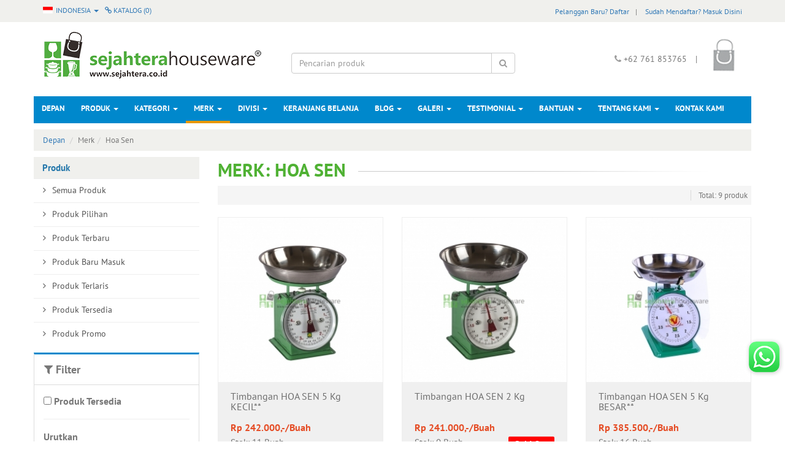

--- FILE ---
content_type: text/html; charset=UTF-8
request_url: https://www.sejahtera.co.id/brand/hoa-sen/
body_size: 49789
content:
<!DOCTYPE html>
<html lang="en">
<head>
    <meta charset="UTF-8"/>
<meta name="description" content="Menyediakan ribuan produk rumah tangga terlengkap. Melayani pesanan dari seluruh Indonesia. Tel +62761853765."/>
<meta name="keywords" content="Hoa Sen"/>
<meta name="copyright" content="2013. Sejahtera Houseware. All rights reserved."/>
<meta name="robots" content="index,follow"/>
<meta name="googlebot" content="index,follow"/>
<meta http-equiv="X-UA-Compatible" content="IE=edge">
<meta name="rating" content="general"/>
<meta name="viewport" content="width=device-width, initial-scale=1">
<meta name="author" content="">
<link rel="shortcut icon" href="/assets/imgbank/15092016/sejahteracoid_lpg9x_23.png" type="image/x-icon"/>
	<title>Merk Hoa Sen | Sejahtera Houseware - Because we are your Houseware partners</title>
		<link rel="stylesheet" href="https://unpkg.com/flickity@2.0.5/dist/flickity.css" media="screen"/>
	<link rel="stylesheet" type="text/css" href="/minify/?c=css&amp;f=bootstrap.min.css%7Csejahtera.css%7Cfont-awesome.css%7Cpt_sans_font.css%7Canimasi.css%7Cjquery.fancybox.css%7Cfacebox.css"/>
	<style type="text/css">body{background-color:#fff!important}</style><script src="https://unpkg.com/flickity@2.0.5/dist/flickity.pkgd.min.js"></script>
<script type="text/javascript" src="/minify/?c=js&amp;f=commonjs.js%7Cjquery.js%7Cbootstrap.min.js%7Cowl.carousel.js%7Cjquery.caroufredsel.js%7Cfunction.web.js%7Cjquery.fancybox.pack.js%7Cjquery.touchSwipe.min.js%7Cjquery.slideandswipe.js"></script>
<script type="text/javascript">var switchTo5x=true;</script>
<!--<script type="text/javascript" src="http://w.sharethis.com/button/buttons.js"></script>
<script type="text/javascript">stLight.options({publisher: "9be9fef4-1021-41d2-b158-750f9c8a8ee5", doNotHash: false, doNotCopy: false, hashAddressBar: false});</script>-->
<script type="text/javascript">$(document).ready(function(){$('[data-toggle="tooltip"]').tooltip();$('.fancybox').fancybox();validate('#result','#addreview','','kuxN$UDYGgmeYnW$ZmFFVEN2a0I0ZXlmcFd2aktsbExYODV3WTg4eFFCSXZQZzdIejdkRExlK2xrdUZiTlhzanZGaWhTVVA1QmxiSw==');$('.addtocart').on('submit',function(){var form=$(this);$.ajax({type:'POST',url:$(this).attr('action'),data:$(this).serialize()+'&liveReq=1&optdetail='+form.find('.button-prod-opt-master-selected').val(),beforeSend:function(data){form.find('button[type=submit]').attr('disabled','disabled');},success:function(data){if(data){data=data.trim();if(data.slice(0,1)=='/'||data.slice(-1,1)=='/'){window.location=data;}else{$('#result').html(data);$.fancybox({'scrolling':'no','content':data});}}form.find('button[type=submit]').removeAttr('disabled');$('.nextbutton').show();}})
return false;});$('.addtowishlist').on('submit',function(){var form=$(this);$.ajax({type:'POST',url:$(this).attr('action'),data:$(this).serialize()+'&liveReq=1&optdetail='+form.find('.button-prod-opt-master-selected').val(),beforeSend:function(data){form.find('button[type=submit]').attr('disabled','disabled');},success:function(data){if(data){data=data.trim();if(data.slice(0,1)=='/'||data.slice(-1,1)=='/'){window.location=data;}else{$('#result').html(data);$.fancybox({'scrolling':'no','content':data});}}form.find('button[type=submit]').removeAttr('disabled');$('.nextbutton').show();}})
return false;});$('.addtocatalogue').on('submit',function(){var form=$(this);$.ajax({type:'POST',url:$(this).attr('action'),data:$(this).serialize()+'&liveReq=1&optdetail='+form.find('.button-prod-opt-master-selected').val(),beforeSend:function(data){form.find('button[type=submit]').attr('disabled','disabled');},success:function(data){if(data){data=data.trim();if(data.slice(0,1)=='/'||data.slice(-1,1)=='/'){window.location=data;}else{$('#result').html(data);$.fancybox({'scrolling':'no','content':data,'afterClose':function(){window.location.reload();},});}}form.find('button[type=submit]').removeAttr('disabled');$('.nextbutton').show();}})
return false;});$('.addtofavorite').on('submit',function(){var form=$(this);$.ajax({type:'POST',url:$(this).attr('action'),data:$(this).serialize()+'&liveReq=1&optdetail='+form.find('.button-prod-opt-master-selected').val(),beforeSend:function(data){form.find('button[type=submit]').attr('disabled','disabled');},success:function(data){if(data){data=data.trim();if(data.slice(0,1)=='/'||data.slice(-1,1)=='/'){window.location=data;}else{$('#result').html(data);$.fancybox({'scrolling':'no','content':data});}}form.find('button[type=submit]').removeAttr('disabled');$('.nextbutton').show();}})
return false;});$(".owl-demo1").owlCarousel({items:3,lazyLoad:true,navigation:true});});</script>
</head>
<body>
<div id="result"></div>
<div class="navbar navbar-top">
	<div class="container">
	  <div class="row">
			<div class="col-md-12">
					<ul class="col-md-3 navbar-nav nav-left navbar-left collapse navbar-collapse">
						<li class="dropdown">
							                             <a class="dropdown-toggle flag" data-toggle="dropdown" href="#1">
								<img src="/assets/images/icon-indo.png" width="16" height="11"/> Indonesia								<span class="caret"></span>
							</a>
							
							<ul class="dropdown-menu dropdown-left" id="1">
																										<li><a href="/set/lang/id_ID/"><img src="/assets/images/icon-indo.png" width="16" height="11"/> Indonesia</a></li>

																		<li><a href="/set/lang/en_US/"><img src="/assets/images/icon-en.png" width="16" height="11"/> English</a></li>

																							</ul>
						</li>
						<li class="dropdown">
							<a class="dropdown-toggle" href="/produk-katalog/"><i class="fa fa-link"></i> Katalog (<span class="displaycountcatalogue">0</span>)</a>
							<span class="displaycatalogue">
														</span>
						</li>
					</ul>



<!--------------------------------------------------------------------header mobile------------------------------------------>


					<ul class="col-xs-3 navbar-nav navbar-left menu-left">

						                        <a class="dropdown-toggle flag" data-toggle="dropdown" href="#1">
							<img src="/assets/images/icon-indo.png" width="16" height="11"/>
							<span class="caret"></span>
						</a>
						
						<ul class="dropdown-menu dropdown-left" id="1">
																										<li><a href="/set/lang/id_ID/"><img src="/assets/images/icon-indo.png" width="16" height="11"/> Indonesia</a></li>

																		<li><a href="/set/lang/en_US/"><img src="/assets/images/icon-en.png" width="16" height="11"/> English</a></li>

																						</ul>
					</ul>
					<ul class="col-xs-5  navbar-nav navbar-left menu-left">

						<a class="dropdown-toggle flag" data-toggle="dropdown" href="#2" style="padding-left:5px;"><i class="fa fa-link"></i> Katalog							(<span class="displaycountcatalogue">0</span>)
						</a>
                        
                    </ul>

<!--------------------------------------------------------------------header desktop sign up------------------------------------------>

					<ul class="col-md-9 navbar-nav navbar-right collapse navbar-collapse">
						<a href="/sign-up/">Pelanggan Baru? Daftar</a><span class="separator">|</span>
						<a href="/customer/login/">Sudah Mendaftar?  Masuk Disini</a>
					</ul>
<!--------------------------------------------------------------------header mobile sign up------------------------------------------>

					<ul class="col-xs-4 navbar-nav navbar link-mobile">
							<a class="dropdown-toggle flag" data-toggle="dropdown" href="#" style="margin-left: -15px;">
								Pelanggan								<span class="caret"></span>
							</a>

							<ul class="dropdown-menu" style="padding: 5px;right: 10px !important;width: 200px;">
								<li>
										<div class="media">
											<div class="media-left">
												<i class="fa fa-angle-right"></i>
											</div>
											<div class="media-body">
												<a href="/sign-up/">Pelanggan Baru? Daftar</a>
											</div>
										</div>
								</li>
								<li>

										<div class="media">
											<div class="media-left">
												<i class="fa fa-angle-right"></i>
											</div>
											<div class="media-body">
												<a href="/customer/login/">Sudah Mendaftar?  Masuk</a>
											</div>
										</div>
								</li>
							</ul>
					</ul>
	        </div>
		</div>
	</div>
</div>
<div class="container-fluid theme-fluid middle-header">
	<div class="container">
		<div class="row">
			<div class="col-xs-7 col-sm-7 col-md-4 logo">
				<a href="/home/" class="desk"><img src="/assets/imgbank/23112021/sejahtera-houseware_7etgf_84.png"/></a>
				<a href="/home/" class="mobil"><img src="/assets/imgbank/23112021/sejahtera-houseware_7etgf_84.png"/></a>
			</div>
			<div class="col-xs-5 col-sm-5 col-md-4 text-center search-head">
				<div class="col-md-12">
					<div class="input-group search-desktop">
						<form action="/search/" method="post">
							<input type="text" name="keyword" class="form-control" placeholder="Pencarian produk" value="" size=100>
							<span class="input-group-btn" style="position:absolute !important;right:0%">
								<button class="btn btn-default" type="submit" style="height:34px;"><i class="fa fa-search"></i></button>
							</span>
						</form>
					</div>
				</div>
				<div class="col-md-2"></div>
				<div class="icon">
					<div class="icon-menu">
						 <a href="#" class="ssm-toggle-nav navbar-toggle" title="open nav">
							<span class="icon-bar"></span>
							<span class="icon-bar"></span>
							<span class="icon-bar"></span>
						</a>
						<span class="displaycount">
					        <a href="/shopping-cart/"><img src="/assets/images/bag.png" class="icon-cart"> </a>
                                      		</span>
					</div>
				  	<!-- Modal -->
				  <div class="modal fade" id="myShoppingCart" role="dialog">
				    <div class="modal-dialog">

				      <!-- Modal content-->
				      <div class="modal-content">
				        <div class="modal-header">
				          <button type="button" class="close" data-dismiss="modal">&times;</button>
				          <h4>Keranjang Belanja</h4>
				        </div>
				        <div class="modal-body">
							Anda tidak memiliki item di keranjang belanja Anda.				        </div>
				      </div>
				    </div>
				  </div>
				</div>
			</div>
			<div class="col-xs-12 search">
			<form action="/search/" method="get" class="form-horizontal">
				<div class="input-group">
							<input type="text" name="keyword" class="form-control" placeholder="Pencarian produk" value="">
							<span class="input-group-btn">
								<button class="btn btn-default" type="submit"><i class="fa fa-search"></i></button>
							</span>
				</div>
	         </form>
			</div>
			<div class="col-xs-2 col-sm-3 col-md-4 text-logo" align="right">
				<div class="text-area">
					<i class="fa fa-phone"></i> +62 761 853765 <span class="separator">|</span>
					<span class="displaycount">
					<a href="/shopping-cart/" style="text-decoration:none;"><img src="/assets/images/bag.png" class="icon-cart">                                       </a>
                   </span>
				</div>
			</div>
		</div>
	</div>
</div><nav class="sidemenu nav nav-side-menu">
        <ul id="menu-content" class="menu-content out">
          <li class=""><a href="/home/">Depan</a></li>
             <li class="collapsed " data-toggle="collapse" data-target="#products">
            <li data-toggle="collapse" data-target="#products" class="collapsed">
              <a href="#">
              	Produk <span class="arrow"></span>
              </a>
            </li>
            <ul class="sub-menu collapse" id="products">
                <li class="">
                	<a href="/product/all/">
                    	<div class="media">
						  <div class="media-left">
						      <i class="fa fa-angle-right"></i>
						  </div>
						  <div class="media-body">
						    <h4 class="media-heading">Semua Produk</h4>
						  </div>
						</div>
					</a>
                </li>
                <li class="">
                	<a href="/product/featured/">
						<div class="media">
							<div class="media-left">
								<i class="fa fa-angle-right"></i>
							</div>
							<div class="media-body">
								Produk Pilihan							</div>
						</div>
					</a>
				</li>
                <li class="">
                	<a href="/product/new/">
                    	<div class="media">
						  <div class="media-left">
						      <i class="fa fa-angle-right"></i>
						  </div>
						  <div class="media-body">
						    <h4 class="media-heading">Produk Terbaru</h4>
						  </div>
						</div>
					</a>
                </li>
                <li class="">
                	<a href="/product/new-arrival/">
						<div class="media">
							<div class="media-left">
								<i class="fa fa-angle-right"></i>
							</div>
							<div class="media-body">
								Produk Baru Masuk							</div>
						</div>
					</a>
				</li>
                <li class="">
                	<a href="/product/best-selling/">
                    	<div class="media">
						  <div class="media-left">
						      <i class="fa fa-angle-right"></i>
						  </div>
						  <div class="media-body">
						    <h4 class="media-heading">Produk Terlaris</h4>
						  </div>
						</div>
					</a>
                </li>
                <li class="">
               		<a href="/product/ready-stock/">
						<div class="media">
							<div class="media-left">
								<i class="fa fa-angle-right"></i>
							</div>
							<div class="media-body">
								Produk Tersedia							</div>
						</div>
					</a>
				</li>
                <li class="">
                	<a href="/product/on-sale/">
                    	<div class="media">
						  <div class="media-left">
						      <i class="fa fa-angle-right"></i>
						  </div>
						  <div class="media-body">
						    <h4 class="media-heading">Produk Promo</h4>
						  </div>
						</div>
					</a>
                </li>
            </ul>
            <li data-toggle="collapse" data-target="#service" class="collapsed ">
              <a href="#">
              	Kategori <span class="arrow"></span>
              </a>
            </li>
            <ul class="sub-menu collapse" id="service">
				<input class="form-control required" name="name" id="searchcatmobile" onkeyup="searchcatmenumobile(event)" aria-required="true" type="text" placeholder="Cari Kategori" autocomplete="off">
            							<li class="cat_451  ">
							<a href="/category/alas-panas">
								<div class="media">
								  <div class="media-left">
									  <i class="fa fa-angle-right"></i>
								  </div>
								  <div class="media-body">
									<h4 class="media-heading">Alas Panas</h4>
								  </div>
								</div>
							</a>
						</li>
												<li class="cat_388  ">
							<a href="/category/alat-kompor-dan-oven">
								<div class="media">
								  <div class="media-left">
									  <i class="fa fa-angle-right"></i>
								  </div>
								  <div class="media-body">
									<h4 class="media-heading">Alat Kompor dan Oven</h4>
								  </div>
								</div>
							</a>
						</li>
												<li class="cat_418  ">
							<a href="/category/asbak">
								<div class="media">
								  <div class="media-left">
									  <i class="fa fa-angle-right"></i>
								  </div>
								  <div class="media-body">
									<h4 class="media-heading">Asbak</h4>
								  </div>
								</div>
							</a>
						</li>
												<li class="cat_401  ">
							<a href="/category/ayakan-tepung">
								<div class="media">
								  <div class="media-left">
									  <i class="fa fa-angle-right"></i>
								  </div>
								  <div class="media-body">
									<h4 class="media-heading">Ayakan Tepung</h4>
								  </div>
								</div>
							</a>
						</li>
												<li class="cat_399  ">
							<a href="/category/baby-bath">
								<div class="media">
								  <div class="media-left">
									  <i class="fa fa-angle-right"></i>
								  </div>
								  <div class="media-body">
									<h4 class="media-heading">Baby Bath</h4>
								  </div>
								</div>
							</a>
						</li>
												<li class="cat_371  ">
							<a href="/category/baking-pan">
								<div class="media">
								  <div class="media-left">
									  <i class="fa fa-angle-right"></i>
								  </div>
								  <div class="media-body">
									<h4 class="media-heading">Baking Pan</h4>
								  </div>
								</div>
							</a>
						</li>
												<li class="cat_349  ">
							<a href="/category/baskom">
								<div class="media">
								  <div class="media-left">
									  <i class="fa fa-angle-right"></i>
								  </div>
								  <div class="media-body">
									<h4 class="media-heading">Baskom</h4>
								  </div>
								</div>
							</a>
						</li>
												<li class="cat_432  ">
							<a href="/category/bingkai-foto">
								<div class="media">
								  <div class="media-left">
									  <i class="fa fa-angle-right"></i>
								  </div>
								  <div class="media-body">
									<h4 class="media-heading">Bingkai Foto</h4>
								  </div>
								</div>
							</a>
						</li>
												<li class="cat_438  ">
							<a href="/category/blender">
								<div class="media">
								  <div class="media-left">
									  <i class="fa fa-angle-right"></i>
								  </div>
								  <div class="media-body">
									<h4 class="media-heading">Blender</h4>
								  </div>
								</div>
							</a>
						</li>
												<li class="cat_461  ">
							<a href="/category/bola">
								<div class="media">
								  <div class="media-left">
									  <i class="fa fa-angle-right"></i>
								  </div>
								  <div class="media-body">
									<h4 class="media-heading">Bola</h4>
								  </div>
								</div>
							</a>
						</li>
												<li class="cat_409  ">
							<a href="/category/botol">
								<div class="media">
								  <div class="media-left">
									  <i class="fa fa-angle-right"></i>
								  </div>
								  <div class="media-body">
									<h4 class="media-heading">Botol</h4>
								  </div>
								</div>
							</a>
						</li>
												<li class="cat_383  ">
							<a href="/category/brush">
								<div class="media">
								  <div class="media-left">
									  <i class="fa fa-angle-right"></i>
								  </div>
								  <div class="media-body">
									<h4 class="media-heading">Brush</h4>
								  </div>
								</div>
							</a>
						</li>
												<li class="cat_411  ">
							<a href="/category/bukaan-botol">
								<div class="media">
								  <div class="media-left">
									  <i class="fa fa-angle-right"></i>
								  </div>
								  <div class="media-body">
									<h4 class="media-heading">Bukaan Botol</h4>
								  </div>
								</div>
							</a>
						</li>
												<li class="cat_353  ">
							<a href="/category/cangkir">
								<div class="media">
								  <div class="media-left">
									  <i class="fa fa-angle-right"></i>
								  </div>
								  <div class="media-body">
									<h4 class="media-heading">Cangkir</h4>
								  </div>
								</div>
							</a>
						</li>
												<li class="cat_462  ">
							<a href="/category/celemek">
								<div class="media">
								  <div class="media-left">
									  <i class="fa fa-angle-right"></i>
								  </div>
								  <div class="media-body">
									<h4 class="media-heading">Celemek</h4>
								  </div>
								</div>
							</a>
						</li>
												<li class="cat_413  ">
							<a href="/category/celengan">
								<div class="media">
								  <div class="media-left">
									  <i class="fa fa-angle-right"></i>
								  </div>
								  <div class="media-body">
									<h4 class="media-heading">Celengan</h4>
								  </div>
								</div>
							</a>
						</li>
												<li class="cat_382  ">
							<a href="/category/ceret">
								<div class="media">
								  <div class="media-left">
									  <i class="fa fa-angle-right"></i>
								  </div>
								  <div class="media-body">
									<h4 class="media-heading">Ceret</h4>
								  </div>
								</div>
							</a>
						</li>
												<li class="cat_403  ">
							<a href="/category/cermin">
								<div class="media">
								  <div class="media-left">
									  <i class="fa fa-angle-right"></i>
								  </div>
								  <div class="media-body">
									<h4 class="media-heading">Cermin</h4>
								  </div>
								</div>
							</a>
						</li>
												<li class="cat_405  ">
							<a href="/category/cetakan">
								<div class="media">
								  <div class="media-left">
									  <i class="fa fa-angle-right"></i>
								  </div>
								  <div class="media-body">
									<h4 class="media-heading">Cetakan</h4>
								  </div>
								</div>
							</a>
						</li>
												<li class="cat_431  ">
							<a href="/category/congkak">
								<div class="media">
								  <div class="media-left">
									  <i class="fa fa-angle-right"></i>
								  </div>
								  <div class="media-body">
									<h4 class="media-heading">Congkak</h4>
								  </div>
								</div>
							</a>
						</li>
												<li class="cat_378  ">
							<a href="/category/container">
								<div class="media">
								  <div class="media-left">
									  <i class="fa fa-angle-right"></i>
								  </div>
								  <div class="media-body">
									<h4 class="media-heading">Container</h4>
								  </div>
								</div>
							</a>
						</li>
												<li class="cat_387  ">
							<a href="/category/corong">
								<div class="media">
								  <div class="media-left">
									  <i class="fa fa-angle-right"></i>
								  </div>
								  <div class="media-body">
									<h4 class="media-heading">Corong</h4>
								  </div>
								</div>
							</a>
						</li>
												<li class="cat_357  ">
							<a href="/category/ember">
								<div class="media">
								  <div class="media-left">
									  <i class="fa fa-angle-right"></i>
								  </div>
								  <div class="media-body">
									<h4 class="media-heading">Ember</h4>
								  </div>
								</div>
							</a>
						</li>
												<li class="cat_360  ">
							<a href="/category/eskan">
								<div class="media">
								  <div class="media-left">
									  <i class="fa fa-angle-right"></i>
								  </div>
								  <div class="media-body">
									<h4 class="media-heading">Eskan</h4>
								  </div>
								</div>
							</a>
						</li>
												<li class="cat_416  ">
							<a href="/category/gagang-sapu">
								<div class="media">
								  <div class="media-left">
									  <i class="fa fa-angle-right"></i>
								  </div>
								  <div class="media-body">
									<h4 class="media-heading">Gagang Sapu</h4>
								  </div>
								</div>
							</a>
						</li>
												<li class="cat_384  ">
							<a href="/category/gantungan">
								<div class="media">
								  <div class="media-left">
									  <i class="fa fa-angle-right"></i>
								  </div>
								  <div class="media-body">
									<h4 class="media-heading">Gantungan</h4>
								  </div>
								</div>
							</a>
						</li>
												<li class="cat_376  ">
							<a href="/category/garpu">
								<div class="media">
								  <div class="media-left">
									  <i class="fa fa-angle-right"></i>
								  </div>
								  <div class="media-body">
									<h4 class="media-heading">Garpu</h4>
								  </div>
								</div>
							</a>
						</li>
												<li class="cat_344  ">
							<a href="/category/gayung">
								<div class="media">
								  <div class="media-left">
									  <i class="fa fa-angle-right"></i>
								  </div>
								  <div class="media-body">
									<h4 class="media-heading">Gayung</h4>
								  </div>
								</div>
							</a>
						</li>
												<li class="cat_359  ">
							<a href="/category/gelas">
								<div class="media">
								  <div class="media-left">
									  <i class="fa fa-angle-right"></i>
								  </div>
								  <div class="media-body">
									<h4 class="media-heading">Gelas</h4>
								  </div>
								</div>
							</a>
						</li>
												<li class="cat_369  ">
							<a href="/category/gilingan">
								<div class="media">
								  <div class="media-left">
									  <i class="fa fa-angle-right"></i>
								  </div>
								  <div class="media-body">
									<h4 class="media-heading">Gilingan</h4>
								  </div>
								</div>
							</a>
						</li>
													<li class="morecat">
								<a style="cursor:pointer" onclick="catmore()">
									<div class="media">
									  <div class="media-left">
										  <i class="fa fa-angle-right"></i>
									  </div>
									  <div class="media-body">
										<h4 class="media-heading">Selengkapnya</h4>
									  </div>
									</div>
								</a>
							</li>
													<li class="cat_456 catmore " style='display:none'>
							<a href="/category/gunting">
								<div class="media">
								  <div class="media-left">
									  <i class="fa fa-angle-right"></i>
								  </div>
								  <div class="media-body">
									<h4 class="media-heading">Gunting</h4>
								  </div>
								</div>
							</a>
						</li>
												<li class="cat_364 catmore " style='display:none'>
							<a href="/category/jam-dinding">
								<div class="media">
								  <div class="media-left">
									  <i class="fa fa-angle-right"></i>
								  </div>
								  <div class="media-body">
									<h4 class="media-heading">Jam Dinding</h4>
								  </div>
								</div>
							</a>
						</li>
												<li class="cat_464 catmore " style='display:none'>
							<a href="/category/jas-hujan">
								<div class="media">
								  <div class="media-left">
									  <i class="fa fa-angle-right"></i>
								  </div>
								  <div class="media-body">
									<h4 class="media-heading">Jas Hujan</h4>
								  </div>
								</div>
							</a>
						</li>
												<li class="cat_393 catmore " style='display:none'>
							<a href="/category/jepitan">
								<div class="media">
								  <div class="media-left">
									  <i class="fa fa-angle-right"></i>
								  </div>
								  <div class="media-body">
									<h4 class="media-heading">Jepitan</h4>
								  </div>
								</div>
							</a>
						</li>
												<li class="cat_385 catmore " style='display:none'>
							<a href="/category/jeregen">
								<div class="media">
								  <div class="media-left">
									  <i class="fa fa-angle-right"></i>
								  </div>
								  <div class="media-body">
									<h4 class="media-heading">Jeregen</h4>
								  </div>
								</div>
							</a>
						</li>
												<li class="cat_440 catmore " style='display:none'>
							<a href="/category/juicer">
								<div class="media">
								  <div class="media-left">
									  <i class="fa fa-angle-right"></i>
								  </div>
								  <div class="media-body">
									<h4 class="media-heading">Juicer</h4>
								  </div>
								</div>
							</a>
						</li>
												<li class="cat_454 catmore " style='display:none'>
							<a href="/category/kaki-guci">
								<div class="media">
								  <div class="media-left">
									  <i class="fa fa-angle-right"></i>
								  </div>
								  <div class="media-body">
									<h4 class="media-heading">Kaki Guci</h4>
								  </div>
								</div>
							</a>
						</li>
												<li class="cat_521 catmore " style='display:none'>
							<a href="/category/kalkulator">
								<div class="media">
								  <div class="media-left">
									  <i class="fa fa-angle-right"></i>
								  </div>
								  <div class="media-body">
									<h4 class="media-heading">Kalkulator</h4>
								  </div>
								</div>
							</a>
						</li>
												<li class="cat_354 catmore " style='display:none'>
							<a href="/category/kalo">
								<div class="media">
								  <div class="media-left">
									  <i class="fa fa-angle-right"></i>
								  </div>
								  <div class="media-body">
									<h4 class="media-heading">Kalo</h4>
								  </div>
								</div>
							</a>
						</li>
												<li class="cat_415 catmore " style='display:none'>
							<a href="/category/karpet">
								<div class="media">
								  <div class="media-left">
									  <i class="fa fa-angle-right"></i>
								  </div>
								  <div class="media-body">
									<h4 class="media-heading">Karpet</h4>
								  </div>
								</div>
							</a>
						</li>
												<li class="cat_348 catmore " style='display:none'>
							<a href="/category/keranjang">
								<div class="media">
								  <div class="media-left">
									  <i class="fa fa-angle-right"></i>
								  </div>
								  <div class="media-body">
									<h4 class="media-heading">Keranjang</h4>
								  </div>
								</div>
							</a>
						</li>
												<li class="cat_430 catmore " style='display:none'>
							<a href="/category/kerset">
								<div class="media">
								  <div class="media-left">
									  <i class="fa fa-angle-right"></i>
								  </div>
								  <div class="media-body">
									<h4 class="media-heading">Kerset </h4>
								  </div>
								</div>
							</a>
						</li>
												<li class="cat_425 catmore " style='display:none'>
							<a href="/category/kipas-angin">
								<div class="media">
								  <div class="media-left">
									  <i class="fa fa-angle-right"></i>
								  </div>
								  <div class="media-body">
									<h4 class="media-heading">Kipas Angin</h4>
								  </div>
								</div>
							</a>
						</li>
												<li class="cat_363 catmore " style='display:none'>
							<a href="/category/kitchen-set">
								<div class="media">
								  <div class="media-left">
									  <i class="fa fa-angle-right"></i>
								  </div>
								  <div class="media-body">
									<h4 class="media-heading">Kitchen Set</h4>
								  </div>
								</div>
							</a>
						</li>
												<li class="cat_347 catmore " style='display:none'>
							<a href="/category/koboan">
								<div class="media">
								  <div class="media-left">
									  <i class="fa fa-angle-right"></i>
								  </div>
								  <div class="media-body">
									<h4 class="media-heading">Koboan</h4>
								  </div>
								</div>
							</a>
						</li>
												<li class="cat_435 catmore " style='display:none'>
							<a href="/category/kocokan-telor">
								<div class="media">
								  <div class="media-left">
									  <i class="fa fa-angle-right"></i>
								  </div>
								  <div class="media-body">
									<h4 class="media-heading">Kocokan Telor</h4>
								  </div>
								</div>
							</a>
						</li>
												<li class="cat_345 catmore " style='display:none'>
							<a href="/category/kompor">
								<div class="media">
								  <div class="media-left">
									  <i class="fa fa-angle-right"></i>
								  </div>
								  <div class="media-body">
									<h4 class="media-heading">Kompor</h4>
								  </div>
								</div>
							</a>
						</li>
												<li class="cat_361 catmore " style='display:none'>
							<a href="/category/kuali">
								<div class="media">
								  <div class="media-left">
									  <i class="fa fa-angle-right"></i>
								  </div>
								  <div class="media-body">
									<h4 class="media-heading">Kuali</h4>
								  </div>
								</div>
							</a>
						</li>
												<li class="cat_372 catmore " style='display:none'>
							<a href="/category/kukusan">
								<div class="media">
								  <div class="media-left">
									  <i class="fa fa-angle-right"></i>
								  </div>
								  <div class="media-body">
									<h4 class="media-heading">Kukusan</h4>
								  </div>
								</div>
							</a>
						</li>
												<li class="cat_367 catmore " style='display:none'>
							<a href="/category/kursi">
								<div class="media">
								  <div class="media-left">
									  <i class="fa fa-angle-right"></i>
								  </div>
								  <div class="media-body">
									<h4 class="media-heading">Kursi</h4>
								  </div>
								</div>
							</a>
						</li>
												<li class="cat_381 catmore " style='display:none'>
							<a href="/category/lampu">
								<div class="media">
								  <div class="media-left">
									  <i class="fa fa-angle-right"></i>
								  </div>
								  <div class="media-body">
									<h4 class="media-heading">Lampu</h4>
								  </div>
								</div>
							</a>
						</li>
												<li class="cat_428 catmore " style='display:none'>
							<a href="/category/lemari-plastik">
								<div class="media">
								  <div class="media-left">
									  <i class="fa fa-angle-right"></i>
								  </div>
								  <div class="media-body">
									<h4 class="media-heading">Lemari Plastik</h4>
								  </div>
								</div>
							</a>
						</li>
												<li class="cat_420 catmore " style='display:none'>
							<a href="/category/loyang">
								<div class="media">
								  <div class="media-left">
									  <i class="fa fa-angle-right"></i>
								  </div>
								  <div class="media-body">
									<h4 class="media-heading">Loyang</h4>
								  </div>
								</div>
							</a>
						</li>
												<li class="cat_475 catmore " style='display:none'>
							<a href="/category/mainan">
								<div class="media">
								  <div class="media-left">
									  <i class="fa fa-angle-right"></i>
								  </div>
								  <div class="media-body">
									<h4 class="media-heading">Mainan</h4>
								  </div>
								</div>
							</a>
						</li>
												<li class="cat_389 catmore " style='display:none'>
							<a href="/category/mangkok">
								<div class="media">
								  <div class="media-left">
									  <i class="fa fa-angle-right"></i>
								  </div>
								  <div class="media-body">
									<h4 class="media-heading">Mangkok</h4>
								  </div>
								</div>
							</a>
						</li>
												<li class="cat_404 catmore " style='display:none'>
							<a href="/category/meja">
								<div class="media">
								  <div class="media-left">
									  <i class="fa fa-angle-right"></i>
								  </div>
								  <div class="media-body">
									<h4 class="media-heading">Meja</h4>
								  </div>
								</div>
							</a>
						</li>
												<li class="cat_439 catmore " style='display:none'>
							<a href="/category/mixer">
								<div class="media">
								  <div class="media-left">
									  <i class="fa fa-angle-right"></i>
								  </div>
								  <div class="media-body">
									<h4 class="media-heading">Mixer</h4>
								  </div>
								</div>
							</a>
						</li>
												<li class="cat_365 catmore " style='display:none'>
							<a href="/category/nampan">
								<div class="media">
								  <div class="media-left">
									  <i class="fa fa-angle-right"></i>
								  </div>
								  <div class="media-body">
									<h4 class="media-heading">Nampan</h4>
								  </div>
								</div>
							</a>
						</li>
												<li class="cat_374 catmore " style='display:none'>
							<a href="/category/oven">
								<div class="media">
								  <div class="media-left">
									  <i class="fa fa-angle-right"></i>
								  </div>
								  <div class="media-body">
									<h4 class="media-heading">Oven</h4>
								  </div>
								</div>
							</a>
						</li>
												<li class="cat_356 catmore " style='display:none'>
							<a href="/category/panci">
								<div class="media">
								  <div class="media-left">
									  <i class="fa fa-angle-right"></i>
								  </div>
								  <div class="media-body">
									<h4 class="media-heading">Panci</h4>
								  </div>
								</div>
							</a>
						</li>
												<li class="cat_427 catmore " style='display:none'>
							<a href="/category/panggangan">
								<div class="media">
								  <div class="media-left">
									  <i class="fa fa-angle-right"></i>
								  </div>
								  <div class="media-body">
									<h4 class="media-heading">Panggangan</h4>
								  </div>
								</div>
							</a>
						</li>
												<li class="cat_408 catmore " style='display:none'>
							<a href="/category/papan-cuci">
								<div class="media">
								  <div class="media-left">
									  <i class="fa fa-angle-right"></i>
								  </div>
								  <div class="media-body">
									<h4 class="media-heading">Papan Cuci</h4>
								  </div>
								</div>
							</a>
						</li>
												<li class="cat_434 catmore " style='display:none'>
							<a href="/category/parutan">
								<div class="media">
								  <div class="media-left">
									  <i class="fa fa-angle-right"></i>
								  </div>
								  <div class="media-body">
									<h4 class="media-heading">Parutan</h4>
								  </div>
								</div>
							</a>
						</li>
												<li class="cat_458 catmore " style='display:none'>
							<a href="/category/payung">
								<div class="media">
								  <div class="media-left">
									  <i class="fa fa-angle-right"></i>
								  </div>
								  <div class="media-body">
									<h4 class="media-heading">Payung</h4>
								  </div>
								</div>
							</a>
						</li>
												<li class="cat_459 catmore " style='display:none'>
							<a href="/category/pemukul">
								<div class="media">
								  <div class="media-left">
									  <i class="fa fa-angle-right"></i>
								  </div>
								  <div class="media-body">
									<h4 class="media-heading">Pemukul</h4>
								  </div>
								</div>
							</a>
						</li>
												<li class="cat_455 catmore " style='display:none'>
							<a href="/category/perangkap">
								<div class="media">
								  <div class="media-left">
									  <i class="fa fa-angle-right"></i>
								  </div>
								  <div class="media-body">
									<h4 class="media-heading">Perangkap</h4>
								  </div>
								</div>
							</a>
						</li>
												<li class="cat_429 catmore " style='display:none'>
							<a href="/category/perasan-jeruk">
								<div class="media">
								  <div class="media-left">
									  <i class="fa fa-angle-right"></i>
								  </div>
								  <div class="media-body">
									<h4 class="media-heading">Perasan Jeruk</h4>
								  </div>
								</div>
							</a>
						</li>
												<li class="cat_346 catmore " style='display:none'>
							<a href="/category/periuk">
								<div class="media">
								  <div class="media-left">
									  <i class="fa fa-angle-right"></i>
								  </div>
								  <div class="media-body">
									<h4 class="media-heading">Periuk</h4>
								  </div>
								</div>
							</a>
						</li>
												<li class="cat_343 catmore " style='display:none'>
							<a href="/category/piring">
								<div class="media">
								  <div class="media-left">
									  <i class="fa fa-angle-right"></i>
								  </div>
								  <div class="media-body">
									<h4 class="media-heading">Piring</h4>
								  </div>
								</div>
							</a>
						</li>
												<li class="cat_368 catmore " style='display:none'>
							<a href="/category/pisau">
								<div class="media">
								  <div class="media-left">
									  <i class="fa fa-angle-right"></i>
								  </div>
								  <div class="media-body">
									<h4 class="media-heading">Pisau</h4>
								  </div>
								</div>
							</a>
						</li>
												<li class="cat_352 catmore " style='display:none'>
							<a href="/category/pispot">
								<div class="media">
								  <div class="media-left">
									  <i class="fa fa-angle-right"></i>
								  </div>
								  <div class="media-body">
									<h4 class="media-heading">Pispot</h4>
								  </div>
								</div>
							</a>
						</li>
												<li class="cat_424 catmore " style='display:none'>
							<a href="/category/plastik">
								<div class="media">
								  <div class="media-left">
									  <i class="fa fa-angle-right"></i>
								  </div>
								  <div class="media-body">
									<h4 class="media-heading">Plastik</h4>
								  </div>
								</div>
							</a>
						</li>
												<li class="cat_392 catmore " style='display:none'>
							<a href="/category/pompa">
								<div class="media">
								  <div class="media-left">
									  <i class="fa fa-angle-right"></i>
								  </div>
								  <div class="media-body">
									<h4 class="media-heading">Pompa</h4>
								  </div>
								</div>
							</a>
						</li>
												<li class="cat_351 catmore " style='display:none'>
							<a href="/category/pot-bunga">
								<div class="media">
								  <div class="media-left">
									  <i class="fa fa-angle-right"></i>
								  </div>
								  <div class="media-body">
									<h4 class="media-heading">Pot Bunga</h4>
								  </div>
								</div>
							</a>
						</li>
												<li class="cat_355 catmore " style='display:none'>
							<a href="/category/rak">
								<div class="media">
								  <div class="media-left">
									  <i class="fa fa-angle-right"></i>
								  </div>
								  <div class="media-body">
									<h4 class="media-heading">Rak</h4>
								  </div>
								</div>
							</a>
						</li>
												<li class="cat_394 catmore " style='display:none'>
							<a href="/category/rantang">
								<div class="media">
								  <div class="media-left">
									  <i class="fa fa-angle-right"></i>
								  </div>
								  <div class="media-body">
									<h4 class="media-heading">Rantang</h4>
								  </div>
								</div>
							</a>
						</li>
												<li class="cat_436 catmore " style='display:none'>
							<a href="/category/rice-cooker">
								<div class="media">
								  <div class="media-left">
									  <i class="fa fa-angle-right"></i>
								  </div>
								  <div class="media-body">
									<h4 class="media-heading">Rice Cooker</h4>
								  </div>
								</div>
							</a>
						</li>
												<li class="cat_473 catmore " style='display:none'>
							<a href="/category/sandal">
								<div class="media">
								  <div class="media-left">
									  <i class="fa fa-angle-right"></i>
								  </div>
								  <div class="media-body">
									<h4 class="media-heading">Sandal</h4>
								  </div>
								</div>
							</a>
						</li>
												<li class="cat_373 catmore " style='display:none'>
							<a href="/category/sapu">
								<div class="media">
								  <div class="media-left">
									  <i class="fa fa-angle-right"></i>
								  </div>
								  <div class="media-body">
									<h4 class="media-heading">Sapu</h4>
								  </div>
								</div>
							</a>
						</li>
												<li class="cat_398 catmore " style='display:none'>
							<a href="/category/sapu-pel">
								<div class="media">
								  <div class="media-left">
									  <i class="fa fa-angle-right"></i>
								  </div>
								  <div class="media-body">
									<h4 class="media-heading">Sapu Pel</h4>
								  </div>
								</div>
							</a>
						</li>
												<li class="cat_400 catmore " style='display:none'>
							<a href="/category/saringan">
								<div class="media">
								  <div class="media-left">
									  <i class="fa fa-angle-right"></i>
								  </div>
								  <div class="media-body">
									<h4 class="media-heading">Saringan </h4>
								  </div>
								</div>
							</a>
						</li>
												<li class="cat_472 catmore " style='display:none'>
							<a href="/category/sarung-tangan">
								<div class="media">
								  <div class="media-left">
									  <i class="fa fa-angle-right"></i>
								  </div>
								  <div class="media-body">
									<h4 class="media-heading">Sarung Tangan</h4>
								  </div>
								</div>
							</a>
						</li>
												<li class="cat_362 catmore " style='display:none'>
							<a href="/category/sekop-sampah">
								<div class="media">
								  <div class="media-left">
									  <i class="fa fa-angle-right"></i>
								  </div>
								  <div class="media-body">
									<h4 class="media-heading">Sekop Sampah</h4>
								  </div>
								</div>
							</a>
						</li>
												<li class="cat_386 catmore " style='display:none'>
							<a href="/category/semprong">
								<div class="media">
								  <div class="media-left">
									  <i class="fa fa-angle-right"></i>
								  </div>
								  <div class="media-body">
									<h4 class="media-heading">Semprong</h4>
								  </div>
								</div>
							</a>
						</li>
												<li class="cat_370 catmore " style='display:none'>
							<a href="/category/semprotan">
								<div class="media">
								  <div class="media-left">
									  <i class="fa fa-angle-right"></i>
								  </div>
								  <div class="media-body">
									<h4 class="media-heading">Semprotan</h4>
								  </div>
								</div>
							</a>
						</li>
												<li class="cat_375 catmore " style='display:none'>
							<a href="/category/sendok">
								<div class="media">
								  <div class="media-left">
									  <i class="fa fa-angle-right"></i>
								  </div>
								  <div class="media-body">
									<h4 class="media-heading">Sendok</h4>
								  </div>
								</div>
							</a>
						</li>
												<li class="cat_377 catmore " style='display:none'>
							<a href="/category/serok">
								<div class="media">
								  <div class="media-left">
									  <i class="fa fa-angle-right"></i>
								  </div>
								  <div class="media-body">
									<h4 class="media-heading">Serok</h4>
								  </div>
								</div>
							</a>
						</li>
												<li class="cat_350 catmore " style='display:none'>
							<a href="/category/setrika">
								<div class="media">
								  <div class="media-left">
									  <i class="fa fa-angle-right"></i>
								  </div>
								  <div class="media-body">
									<h4 class="media-heading">Setrika</h4>
								  </div>
								</div>
							</a>
						</li>
												<li class="cat_402 catmore " style='display:none'>
							<a href="/category/siraman-bunga">
								<div class="media">
								  <div class="media-left">
									  <i class="fa fa-angle-right"></i>
								  </div>
								  <div class="media-body">
									<h4 class="media-heading">Siraman Bunga</h4>
								  </div>
								</div>
							</a>
						</li>
												<li class="cat_397 catmore " style='display:none'>
							<a href="/category/stand-glass">
								<div class="media">
								  <div class="media-left">
									  <i class="fa fa-angle-right"></i>
								  </div>
								  <div class="media-body">
									<h4 class="media-heading">Stand Glass</h4>
								  </div>
								</div>
							</a>
						</li>
												<li class="cat_366 catmore " style='display:none'>
							<a href="/category/stoples">
								<div class="media">
								  <div class="media-left">
									  <i class="fa fa-angle-right"></i>
								  </div>
								  <div class="media-body">
									<h4 class="media-heading">Stoples</h4>
								  </div>
								</div>
							</a>
						</li>
												<li class="cat_437 catmore " style='display:none'>
							<a href="/category/sumpit">
								<div class="media">
								  <div class="media-left">
									  <i class="fa fa-angle-right"></i>
								  </div>
								  <div class="media-body">
									<h4 class="media-heading">Sumpit</h4>
								  </div>
								</div>
							</a>
						</li>
												<li class="cat_412 catmore " style='display:none'>
							<a href="/category/talenan">
								<div class="media">
								  <div class="media-left">
									  <i class="fa fa-angle-right"></i>
								  </div>
								  <div class="media-body">
									<h4 class="media-heading">Talenan</h4>
								  </div>
								</div>
							</a>
						</li>
												<li class="cat_419 catmore " style='display:none'>
							<a href="/category/tali">
								<div class="media">
								  <div class="media-left">
									  <i class="fa fa-angle-right"></i>
								  </div>
								  <div class="media-body">
									<h4 class="media-heading">Tali</h4>
								  </div>
								</div>
							</a>
						</li>
												<li class="cat_433 catmore " style='display:none'>
							<a href="/category/tampa">
								<div class="media">
								  <div class="media-left">
									  <i class="fa fa-angle-right"></i>
								  </div>
								  <div class="media-body">
									<h4 class="media-heading">Tampa</h4>
								  </div>
								</div>
							</a>
						</li>
												<li class="cat_426 catmore " style='display:none'>
							<a href="/category/taplak-meja">
								<div class="media">
								  <div class="media-left">
									  <i class="fa fa-angle-right"></i>
								  </div>
								  <div class="media-body">
									<h4 class="media-heading">Taplak Meja</h4>
								  </div>
								</div>
							</a>
						</li>
												<li class="cat_421 catmore " style='display:none'>
							<a href="/category/tas">
								<div class="media">
								  <div class="media-left">
									  <i class="fa fa-angle-right"></i>
								  </div>
								  <div class="media-body">
									<h4 class="media-heading">Tas</h4>
								  </div>
								</div>
							</a>
						</li>
												<li class="cat_391 catmore " style='display:none'>
							<a href="/category/tempat">
								<div class="media">
								  <div class="media-left">
									  <i class="fa fa-angle-right"></i>
								  </div>
								  <div class="media-body">
									<h4 class="media-heading">Tempat</h4>
								  </div>
								</div>
							</a>
						</li>
												<li class="cat_449 catmore " style='display:none'>
							<a href="/category/tempat-air">
								<div class="media">
								  <div class="media-left">
									  <i class="fa fa-angle-right"></i>
								  </div>
								  <div class="media-body">
									<h4 class="media-heading">Tempat Air</h4>
								  </div>
								</div>
							</a>
						</li>
												<li class="cat_446 catmore " style='display:none'>
							<a href="/category/tempat-beras">
								<div class="media">
								  <div class="media-left">
									  <i class="fa fa-angle-right"></i>
								  </div>
								  <div class="media-body">
									<h4 class="media-heading">Tempat Beras</h4>
								  </div>
								</div>
							</a>
						</li>
												<li class="cat_444 catmore " style='display:none'>
							<a href="/category/tempat-daging">
								<div class="media">
								  <div class="media-left">
									  <i class="fa fa-angle-right"></i>
								  </div>
								  <div class="media-body">
									<h4 class="media-heading">Tempat Daging</h4>
								  </div>
								</div>
							</a>
						</li>
												<li class="cat_442 catmore " style='display:none'>
							<a href="/category/tempat-kue-dan-roti">
								<div class="media">
								  <div class="media-left">
									  <i class="fa fa-angle-right"></i>
								  </div>
								  <div class="media-body">
									<h4 class="media-heading">Tempat Kue dan Roti</h4>
								  </div>
								</div>
							</a>
						</li>
												<li class="cat_447 catmore " style='display:none'>
							<a href="/category/tempat-nasi">
								<div class="media">
								  <div class="media-left">
									  <i class="fa fa-angle-right"></i>
								  </div>
								  <div class="media-body">
									<h4 class="media-heading">Tempat Nasi</h4>
								  </div>
								</div>
							</a>
						</li>
												<li class="cat_445 catmore " style='display:none'>
							<a href="/category/tempat-sampah">
								<div class="media">
								  <div class="media-left">
									  <i class="fa fa-angle-right"></i>
								  </div>
								  <div class="media-body">
									<h4 class="media-heading">Tempat Sampah</h4>
								  </div>
								</div>
							</a>
						</li>
												<li class="cat_448 catmore " style='display:none'>
							<a href="/category/tempat-sendok">
								<div class="media">
								  <div class="media-left">
									  <i class="fa fa-angle-right"></i>
								  </div>
								  <div class="media-body">
									<h4 class="media-heading">Tempat Sendok</h4>
								  </div>
								</div>
							</a>
						</li>
												<li class="cat_443 catmore " style='display:none'>
							<a href="/category/tempat-surat">
								<div class="media">
								  <div class="media-left">
									  <i class="fa fa-angle-right"></i>
								  </div>
								  <div class="media-body">
									<h4 class="media-heading">Tempat Surat</h4>
								  </div>
								</div>
							</a>
						</li>
												<li class="cat_450 catmore " style='display:none'>
							<a href="/category/tempat-tissue">
								<div class="media">
								  <div class="media-left">
									  <i class="fa fa-angle-right"></i>
								  </div>
								  <div class="media-body">
									<h4 class="media-heading">Tempat Tissue</h4>
								  </div>
								</div>
							</a>
						</li>
												<li class="cat_414 catmore " style='display:none'>
							<a href="/category/tenda">
								<div class="media">
								  <div class="media-left">
									  <i class="fa fa-angle-right"></i>
								  </div>
								  <div class="media-body">
									<h4 class="media-heading">Tenda</h4>
								  </div>
								</div>
							</a>
						</li>
												<li class="cat_358 catmore " style='display:none'>
							<a href="/category/thermos-air">
								<div class="media">
								  <div class="media-left">
									  <i class="fa fa-angle-right"></i>
								  </div>
								  <div class="media-body">
									<h4 class="media-heading">Thermos Air</h4>
								  </div>
								</div>
							</a>
						</li>
												<li class="cat_395 catmore " style='display:none'>
							<a href="/category/thermos-nasi">
								<div class="media">
								  <div class="media-left">
									  <i class="fa fa-angle-right"></i>
								  </div>
								  <div class="media-body">
									<h4 class="media-heading">Thermos Nasi</h4>
								  </div>
								</div>
							</a>
						</li>
												<li class="cat_410 catmore " style='display:none'>
							<a href="/category/tikar">
								<div class="media">
								  <div class="media-left">
									  <i class="fa fa-angle-right"></i>
								  </div>
								  <div class="media-body">
									<h4 class="media-heading">Tikar</h4>
								  </div>
								</div>
							</a>
						</li>
												<li class="cat_379 catmore " style='display:none'>
							<a href="/category/timbangan">
								<div class="media">
								  <div class="media-left">
									  <i class="fa fa-angle-right"></i>
								  </div>
								  <div class="media-body">
									<h4 class="media-heading">Timbangan</h4>
								  </div>
								</div>
							</a>
						</li>
												<li class="cat_474 catmore " style='display:none'>
							<a href="/category/tissue">
								<div class="media">
								  <div class="media-left">
									  <i class="fa fa-angle-right"></i>
								  </div>
								  <div class="media-body">
									<h4 class="media-heading">Tissue</h4>
								  </div>
								</div>
							</a>
						</li>
												<li class="cat_441 catmore " style='display:none'>
							<a href="/category/toaster">
								<div class="media">
								  <div class="media-left">
									  <i class="fa fa-angle-right"></i>
								  </div>
								  <div class="media-body">
									<h4 class="media-heading">Toaster</h4>
								  </div>
								</div>
							</a>
						</li>
												<li class="cat_380 catmore " style='display:none'>
							<a href="/category/tong">
								<div class="media">
								  <div class="media-left">
									  <i class="fa fa-angle-right"></i>
								  </div>
								  <div class="media-body">
									<h4 class="media-heading">Tong</h4>
								  </div>
								</div>
							</a>
						</li>
												<li class="cat_396 catmore " style='display:none'>
							<a href="/category/tudung-saji">
								<div class="media">
								  <div class="media-left">
									  <i class="fa fa-angle-right"></i>
								  </div>
								  <div class="media-body">
									<h4 class="media-heading">Tudung Saji</h4>
								  </div>
								</div>
							</a>
						</li>
												<li class="cat_390 catmore " style='display:none'>
							<a href="/category/tutup">
								<div class="media">
								  <div class="media-left">
									  <i class="fa fa-angle-right"></i>
								  </div>
								  <div class="media-body">
									<h4 class="media-heading">Tutup</h4>
								  </div>
								</div>
							</a>
						</li>
						            </ul>

            <li data-toggle="collapse" data-target="#new" class="collapsed active">
              <a href="#">
              	Merk <span class="arrow"></span>
              </a>
            </li>
            <ul class="sub-menu collapse" id="new">
				<input class="form-control required" name="name" id="searchbrandmobile" onkeyup="searchbrandmenumobile(event)" aria-required="true" type="text" placeholder="Cari Brand" autocomplete="off">
            							<li class="brand_617  ">
							<a href="/brand/99plast">
								<div class="media">
								  <div class="media-left">
									  <i class="fa fa-angle-right"></i>
								  </div>
								  <div class="media-body">
									<h4 class="media-heading">99PLAST</h4>
								  </div>
								</div>
							</a>
						</li>
												<li class="brand_141  ">
							<a href="/brand/ajt">
								<div class="media">
								  <div class="media-left">
									  <i class="fa fa-angle-right"></i>
								  </div>
								  <div class="media-body">
									<h4 class="media-heading">AJT</h4>
								  </div>
								</div>
							</a>
						</li>
												<li class="brand_156  ">
							<a href="/brand/akako">
								<div class="media">
								  <div class="media-left">
									  <i class="fa fa-angle-right"></i>
								  </div>
								  <div class="media-body">
									<h4 class="media-heading">Akako</h4>
								  </div>
								</div>
							</a>
						</li>
												<li class="brand_510  ">
							<a href="/brand/akebonno">
								<div class="media">
								  <div class="media-left">
									  <i class="fa fa-angle-right"></i>
								  </div>
								  <div class="media-body">
									<h4 class="media-heading">AKEBONNO</h4>
								  </div>
								</div>
							</a>
						</li>
												<li class="brand_612  ">
							<a href="/brand/akino">
								<div class="media">
								  <div class="media-left">
									  <i class="fa fa-angle-right"></i>
								  </div>
								  <div class="media-body">
									<h4 class="media-heading">AKINO</h4>
								  </div>
								</div>
							</a>
						</li>
												<li class="brand_615  ">
							<a href="/brand/aku">
								<div class="media">
								  <div class="media-left">
									  <i class="fa fa-angle-right"></i>
								  </div>
								  <div class="media-body">
									<h4 class="media-heading">AKU</h4>
								  </div>
								</div>
							</a>
						</li>
												<li class="brand_145  ">
							<a href="/brand/alaska">
								<div class="media">
								  <div class="media-left">
									  <i class="fa fa-angle-right"></i>
								  </div>
								  <div class="media-body">
									<h4 class="media-heading">Alaska</h4>
								  </div>
								</div>
							</a>
						</li>
												<li class="brand_545  ">
							<a href="/brand/alexish">
								<div class="media">
								  <div class="media-left">
									  <i class="fa fa-angle-right"></i>
								  </div>
								  <div class="media-body">
									<h4 class="media-heading">ALEXISH</h4>
								  </div>
								</div>
							</a>
						</li>
												<li class="brand_522  ">
							<a href="/brand/allware">
								<div class="media">
								  <div class="media-left">
									  <i class="fa fa-angle-right"></i>
								  </div>
								  <div class="media-body">
									<h4 class="media-heading">ALLWARE</h4>
								  </div>
								</div>
							</a>
						</li>
												<li class="brand_489  ">
							<a href="/brand/amco">
								<div class="media">
								  <div class="media-left">
									  <i class="fa fa-angle-right"></i>
								  </div>
								  <div class="media-body">
									<h4 class="media-heading">AMCO</h4>
								  </div>
								</div>
							</a>
						</li>
												<li class="brand_482  ">
							<a href="/brand/america">
								<div class="media">
								  <div class="media-left">
									  <i class="fa fa-angle-right"></i>
								  </div>
								  <div class="media-body">
									<h4 class="media-heading">America</h4>
								  </div>
								</div>
							</a>
						</li>
												<li class="brand_210  ">
							<a href="/brand/appolo">
								<div class="media">
								  <div class="media-left">
									  <i class="fa fa-angle-right"></i>
								  </div>
								  <div class="media-body">
									<h4 class="media-heading">Appolo</h4>
								  </div>
								</div>
							</a>
						</li>
												<li class="brand_85  ">
							<a href="/brand/ar">
								<div class="media">
								  <div class="media-left">
									  <i class="fa fa-angle-right"></i>
								  </div>
								  <div class="media-body">
									<h4 class="media-heading">AR</h4>
								  </div>
								</div>
							</a>
						</li>
												<li class="brand_238  ">
							<a href="/brand/arniss">
								<div class="media">
								  <div class="media-left">
									  <i class="fa fa-angle-right"></i>
								  </div>
								  <div class="media-body">
									<h4 class="media-heading">Arniss</h4>
								  </div>
								</div>
							</a>
						</li>
												<li class="brand_320  ">
							<a href="/brand/asa">
								<div class="media">
								  <div class="media-left">
									  <i class="fa fa-angle-right"></i>
								  </div>
								  <div class="media-body">
									<h4 class="media-heading">ASA</h4>
								  </div>
								</div>
							</a>
						</li>
												<li class="brand_208  ">
							<a href="/brand/asena">
								<div class="media">
								  <div class="media-left">
									  <i class="fa fa-angle-right"></i>
								  </div>
								  <div class="media-body">
									<h4 class="media-heading">ASENA</h4>
								  </div>
								</div>
							</a>
						</li>
												<li class="brand_300  ">
							<a href="/brand/asli">
								<div class="media">
								  <div class="media-left">
									  <i class="fa fa-angle-right"></i>
								  </div>
								  <div class="media-body">
									<h4 class="media-heading">ASLI</h4>
								  </div>
								</div>
							</a>
						</li>
												<li class="brand_298  ">
							<a href="/brand/asvita">
								<div class="media">
								  <div class="media-left">
									  <i class="fa fa-angle-right"></i>
								  </div>
								  <div class="media-body">
									<h4 class="media-heading">ASVITA</h4>
								  </div>
								</div>
							</a>
						</li>
												<li class="brand_241  ">
							<a href="/brand/atari">
								<div class="media">
								  <div class="media-left">
									  <i class="fa fa-angle-right"></i>
								  </div>
								  <div class="media-body">
									<h4 class="media-heading">Atari</h4>
								  </div>
								</div>
							</a>
						</li>
												<li class="brand_221  ">
							<a href="/brand/bara-logam">
								<div class="media">
								  <div class="media-left">
									  <i class="fa fa-angle-right"></i>
								  </div>
								  <div class="media-body">
									<h4 class="media-heading">Bara Logam</h4>
								  </div>
								</div>
							</a>
						</li>
												<li class="brand_546  ">
							<a href="/brand/basic-home">
								<div class="media">
								  <div class="media-left">
									  <i class="fa fa-angle-right"></i>
								  </div>
								  <div class="media-body">
									<h4 class="media-heading">BASIC HOME</h4>
								  </div>
								</div>
							</a>
						</li>
												<li class="brand_337  ">
							<a href="/brand/bbc">
								<div class="media">
								  <div class="media-left">
									  <i class="fa fa-angle-right"></i>
								  </div>
								  <div class="media-body">
									<h4 class="media-heading">BBC</h4>
								  </div>
								</div>
							</a>
						</li>
												<li class="brand_154  ">
							<a href="/brand/beeplast">
								<div class="media">
								  <div class="media-left">
									  <i class="fa fa-angle-right"></i>
								  </div>
								  <div class="media-body">
									<h4 class="media-heading">Beeplast</h4>
								  </div>
								</div>
							</a>
						</li>
												<li class="brand_513  ">
							<a href="/brand/bestar">
								<div class="media">
								  <div class="media-left">
									  <i class="fa fa-angle-right"></i>
								  </div>
								  <div class="media-body">
									<h4 class="media-heading">BESTAR</h4>
								  </div>
								</div>
							</a>
						</li>
												<li class="brand_165  ">
							<a href="/brand/biggy">
								<div class="media">
								  <div class="media-left">
									  <i class="fa fa-angle-right"></i>
								  </div>
								  <div class="media-body">
									<h4 class="media-heading">Biggy</h4>
								  </div>
								</div>
							</a>
						</li>
												<li class="brand_76  ">
							<a href="/brand/bintang">
								<div class="media">
								  <div class="media-left">
									  <i class="fa fa-angle-right"></i>
								  </div>
								  <div class="media-body">
									<h4 class="media-heading">Bintang</h4>
								  </div>
								</div>
							</a>
						</li>
												<li class="brand_201  ">
							<a href="/brand/bintang-mas">
								<div class="media">
								  <div class="media-left">
									  <i class="fa fa-angle-right"></i>
								  </div>
								  <div class="media-body">
									<h4 class="media-heading">Bintang Mas</h4>
								  </div>
								</div>
							</a>
						</li>
												<li class="brand_593  ">
							<a href="/brand/bintang-satu">
								<div class="media">
								  <div class="media-left">
									  <i class="fa fa-angle-right"></i>
								  </div>
								  <div class="media-body">
									<h4 class="media-heading">BINTANG SATU</h4>
								  </div>
								</div>
							</a>
						</li>
												<li class="brand_255  ">
							<a href="/brand/bistro">
								<div class="media">
								  <div class="media-left">
									  <i class="fa fa-angle-right"></i>
								  </div>
								  <div class="media-body">
									<h4 class="media-heading">Bistro</h4>
								  </div>
								</div>
							</a>
						</li>
												<li class="brand_506  ">
							<a href="/brand/blanc">
								<div class="media">
								  <div class="media-left">
									  <i class="fa fa-angle-right"></i>
								  </div>
								  <div class="media-body">
									<h4 class="media-heading">BLANC</h4>
								  </div>
								</div>
							</a>
						</li>
													<li class="morebrand">
								<a style="cursor:pointer" onclick="brandmore()">
									<div class="media">
									  <div class="media-left">
										  <i class="fa fa-angle-right"></i>
									  </div>
									  <div class="media-body">
										<h4 class="media-heading">Selengkapnya</h4>
									  </div>
									</div>
								</a>
							</li>
													<li class="brand_601 brandmore " style='display:none'>
							<a href="/brand/blueshark">
								<div class="media">
								  <div class="media-left">
									  <i class="fa fa-angle-right"></i>
								  </div>
								  <div class="media-body">
									<h4 class="media-heading">BLUESHARK</h4>
								  </div>
								</div>
							</a>
						</li>
												<li class="brand_563 brandmore " style='display:none'>
							<a href="/brand/bmw">
								<div class="media">
								  <div class="media-left">
									  <i class="fa fa-angle-right"></i>
								  </div>
								  <div class="media-body">
									<h4 class="media-heading">BMW</h4>
								  </div>
								</div>
							</a>
						</li>
												<li class="brand_502 brandmore " style='display:none'>
							<a href="/brand/bolde">
								<div class="media">
								  <div class="media-left">
									  <i class="fa fa-angle-right"></i>
								  </div>
								  <div class="media-body">
									<h4 class="media-heading">BOLDE</h4>
								  </div>
								</div>
							</a>
						</li>
												<li class="brand_37 brandmore " style='display:none'>
							<a href="/brand/buana-plastik">
								<div class="media">
								  <div class="media-left">
									  <i class="fa fa-angle-right"></i>
								  </div>
								  <div class="media-body">
									<h4 class="media-heading">Buana Plastik</h4>
								  </div>
								</div>
							</a>
						</li>
												<li class="brand_110 brandmore " style='display:none'>
							<a href="/brand/butterfly">
								<div class="media">
								  <div class="media-left">
									  <i class="fa fa-angle-right"></i>
								  </div>
								  <div class="media-body">
									<h4 class="media-heading">Butterfly</h4>
								  </div>
								</div>
							</a>
						</li>
												<li class="brand_624 brandmore " style='display:none'>
							<a href="/brand/bygy">
								<div class="media">
								  <div class="media-left">
									  <i class="fa fa-angle-right"></i>
								  </div>
								  <div class="media-body">
									<h4 class="media-heading">BYGY</h4>
								  </div>
								</div>
							</a>
						</li>
												<li class="brand_123 brandmore " style='display:none'>
							<a href="/brand/calista">
								<div class="media">
								  <div class="media-left">
									  <i class="fa fa-angle-right"></i>
								  </div>
								  <div class="media-body">
									<h4 class="media-heading">Calista</h4>
								  </div>
								</div>
							</a>
						</li>
												<li class="brand_496 brandmore " style='display:none'>
							<a href="/brand/calypso">
								<div class="media">
								  <div class="media-left">
									  <i class="fa fa-angle-right"></i>
								  </div>
								  <div class="media-body">
									<h4 class="media-heading">CALYPSO</h4>
								  </div>
								</div>
							</a>
						</li>
												<li class="brand_550 brandmore " style='display:none'>
							<a href="/brand/canary">
								<div class="media">
								  <div class="media-left">
									  <i class="fa fa-angle-right"></i>
								  </div>
								  <div class="media-body">
									<h4 class="media-heading">CANARY</h4>
								  </div>
								</div>
							</a>
						</li>
												<li class="brand_544 brandmore " style='display:none'>
							<a href="/brand/candid">
								<div class="media">
								  <div class="media-left">
									  <i class="fa fa-angle-right"></i>
								  </div>
								  <div class="media-body">
									<h4 class="media-heading">CANDID</h4>
								  </div>
								</div>
							</a>
						</li>
												<li class="brand_119 brandmore " style='display:none'>
							<a href="/brand/captain">
								<div class="media">
								  <div class="media-left">
									  <i class="fa fa-angle-right"></i>
								  </div>
								  <div class="media-body">
									<h4 class="media-heading">Captain</h4>
								  </div>
								</div>
							</a>
						</li>
												<li class="brand_275 brandmore " style='display:none'>
							<a href="/brand/chang">
								<div class="media">
								  <div class="media-left">
									  <i class="fa fa-angle-right"></i>
								  </div>
								  <div class="media-body">
									<h4 class="media-heading">CHANG</h4>
								  </div>
								</div>
							</a>
						</li>
												<li class="brand_20 brandmore " style='display:none'>
							<a href="/brand/cipta-karya">
								<div class="media">
								  <div class="media-left">
									  <i class="fa fa-angle-right"></i>
								  </div>
								  <div class="media-body">
									<h4 class="media-heading">Cipta Karya</h4>
								  </div>
								</div>
							</a>
						</li>
												<li class="brand_273 brandmore " style='display:none'>
							<a href="/brand/citinova">
								<div class="media">
								  <div class="media-left">
									  <i class="fa fa-angle-right"></i>
								  </div>
								  <div class="media-body">
									<h4 class="media-heading">CITINOVA</h4>
								  </div>
								</div>
							</a>
						</li>
												<li class="brand_520 brandmore " style='display:none'>
							<a href="/brand/citizen">
								<div class="media">
								  <div class="media-left">
									  <i class="fa fa-angle-right"></i>
								  </div>
								  <div class="media-body">
									<h4 class="media-heading">CITIZEN</h4>
								  </div>
								</div>
							</a>
						</li>
												<li class="brand_616 brandmore " style='display:none'>
							<a href="/brand/citra">
								<div class="media">
								  <div class="media-left">
									  <i class="fa fa-angle-right"></i>
								  </div>
								  <div class="media-body">
									<h4 class="media-heading">CITRA</h4>
								  </div>
								</div>
							</a>
						</li>
												<li class="brand_249 brandmore " style='display:none'>
							<a href="/brand/cjp">
								<div class="media">
								  <div class="media-left">
									  <i class="fa fa-angle-right"></i>
								  </div>
								  <div class="media-body">
									<h4 class="media-heading">CJP</h4>
								  </div>
								</div>
							</a>
						</li>
												<li class="brand_18 brandmore " style='display:none'>
							<a href="/brand/claris">
								<div class="media">
								  <div class="media-left">
									  <i class="fa fa-angle-right"></i>
								  </div>
								  <div class="media-body">
									<h4 class="media-heading">Claris</h4>
								  </div>
								</div>
							</a>
						</li>
												<li class="brand_304 brandmore " style='display:none'>
							<a href="/brand/clarita">
								<div class="media">
								  <div class="media-left">
									  <i class="fa fa-angle-right"></i>
								  </div>
								  <div class="media-body">
									<h4 class="media-heading">Clarita</h4>
								  </div>
								</div>
							</a>
						</li>
												<li class="brand_277 brandmore " style='display:none'>
							<a href="/brand/clio">
								<div class="media">
								  <div class="media-left">
									  <i class="fa fa-angle-right"></i>
								  </div>
								  <div class="media-body">
									<h4 class="media-heading">CLIO</h4>
								  </div>
								</div>
							</a>
						</li>
												<li class="brand_524 brandmore " style='display:none'>
							<a href="/brand/conalgo">
								<div class="media">
								  <div class="media-left">
									  <i class="fa fa-angle-right"></i>
								  </div>
								  <div class="media-body">
									<h4 class="media-heading">CONALGO</h4>
								  </div>
								</div>
							</a>
						</li>
												<li class="brand_90 brandmore " style='display:none'>
							<a href="/brand/cosmos">
								<div class="media">
								  <div class="media-left">
									  <i class="fa fa-angle-right"></i>
								  </div>
								  <div class="media-body">
									<h4 class="media-heading">Cosmos</h4>
								  </div>
								</div>
							</a>
						</li>
												<li class="brand_603 brandmore " style='display:none'>
							<a href="/brand/crown">
								<div class="media">
								  <div class="media-left">
									  <i class="fa fa-angle-right"></i>
								  </div>
								  <div class="media-body">
									<h4 class="media-heading">CROWN</h4>
								  </div>
								</div>
							</a>
						</li>
												<li class="brand_326 brandmore " style='display:none'>
							<a href="/brand/cyprus">
								<div class="media">
								  <div class="media-left">
									  <i class="fa fa-angle-right"></i>
								  </div>
								  <div class="media-body">
									<h4 class="media-heading">CYPRUS</h4>
								  </div>
								</div>
							</a>
						</li>
												<li class="brand_190 brandmore " style='display:none'>
							<a href="/brand/daichi">
								<div class="media">
								  <div class="media-left">
									  <i class="fa fa-angle-right"></i>
								  </div>
								  <div class="media-body">
									<h4 class="media-heading">Daichi</h4>
								  </div>
								</div>
							</a>
						</li>
												<li class="brand_284 brandmore " style='display:none'>
							<a href="/brand/daige">
								<div class="media">
								  <div class="media-left">
									  <i class="fa fa-angle-right"></i>
								  </div>
								  <div class="media-body">
									<h4 class="media-heading">DAIGE</h4>
								  </div>
								</div>
							</a>
						</li>
												<li class="brand_572 brandmore " style='display:none'>
							<a href="/brand/daison">
								<div class="media">
								  <div class="media-left">
									  <i class="fa fa-angle-right"></i>
								  </div>
								  <div class="media-body">
									<h4 class="media-heading">DAISON</h4>
								  </div>
								</div>
							</a>
						</li>
												<li class="brand_556 brandmore " style='display:none'>
							<a href="/brand/davincioscar">
								<div class="media">
								  <div class="media-left">
									  <i class="fa fa-angle-right"></i>
								  </div>
								  <div class="media-body">
									<h4 class="media-heading">DAVINCI/OSCAR</h4>
								  </div>
								</div>
							</a>
						</li>
												<li class="brand_62 brandmore " style='display:none'>
							<a href="/brand/destec">
								<div class="media">
								  <div class="media-left">
									  <i class="fa fa-angle-right"></i>
								  </div>
								  <div class="media-body">
									<h4 class="media-heading">Destec</h4>
								  </div>
								</div>
							</a>
						</li>
												<li class="brand_583 brandmore " style='display:none'>
							<a href="/brand/dialogue">
								<div class="media">
								  <div class="media-left">
									  <i class="fa fa-angle-right"></i>
								  </div>
								  <div class="media-body">
									<h4 class="media-heading">DIALOGUE</h4>
								  </div>
								</div>
							</a>
						</li>
												<li class="brand_11 brandmore " style='display:none'>
							<a href="/brand/diamond">
								<div class="media">
								  <div class="media-left">
									  <i class="fa fa-angle-right"></i>
								  </div>
								  <div class="media-body">
									<h4 class="media-heading">Diamond</h4>
								  </div>
								</div>
							</a>
						</li>
												<li class="brand_219 brandmore " style='display:none'>
							<a href="/brand/dian-sari">
								<div class="media">
								  <div class="media-left">
									  <i class="fa fa-angle-right"></i>
								  </div>
								  <div class="media-body">
									<h4 class="media-heading">Dian Sari</h4>
								  </div>
								</div>
							</a>
						</li>
												<li class="brand_102 brandmore " style='display:none'>
							<a href="/brand/diana">
								<div class="media">
								  <div class="media-left">
									  <i class="fa fa-angle-right"></i>
								  </div>
								  <div class="media-body">
									<h4 class="media-heading">Diana</h4>
								  </div>
								</div>
							</a>
						</li>
												<li class="brand_126 brandmore " style='display:none'>
							<a href="/brand/dinasty">
								<div class="media">
								  <div class="media-left">
									  <i class="fa fa-angle-right"></i>
								  </div>
								  <div class="media-body">
									<h4 class="media-heading">Dinasty</h4>
								  </div>
								</div>
							</a>
						</li>
												<li class="brand_599 brandmore " style='display:none'>
							<a href="/brand/dinda">
								<div class="media">
								  <div class="media-left">
									  <i class="fa fa-angle-right"></i>
								  </div>
								  <div class="media-body">
									<h4 class="media-heading">DINDA</h4>
								  </div>
								</div>
							</a>
						</li>
												<li class="brand_224 brandmore " style='display:none'>
							<a href="/brand/djp">
								<div class="media">
								  <div class="media-left">
									  <i class="fa fa-angle-right"></i>
								  </div>
								  <div class="media-body">
									<h4 class="media-heading">DJP</h4>
								  </div>
								</div>
							</a>
						</li>
												<li class="brand_322 brandmore " style='display:none'>
							<a href="/brand/dlx">
								<div class="media">
								  <div class="media-left">
									  <i class="fa fa-angle-right"></i>
								  </div>
								  <div class="media-body">
									<h4 class="media-heading">DLX</h4>
								  </div>
								</div>
							</a>
						</li>
												<li class="brand_505 brandmore " style='display:none'>
							<a href="/brand/doremi">
								<div class="media">
								  <div class="media-left">
									  <i class="fa fa-angle-right"></i>
								  </div>
								  <div class="media-body">
									<h4 class="media-heading">DoReMi</h4>
								  </div>
								</div>
							</a>
						</li>
												<li class="brand_618 brandmore " style='display:none'>
							<a href="/brand/doremi">
								<div class="media">
								  <div class="media-left">
									  <i class="fa fa-angle-right"></i>
								  </div>
								  <div class="media-body">
									<h4 class="media-heading">DOREMI</h4>
								  </div>
								</div>
							</a>
						</li>
												<li class="brand_310 brandmore " style='display:none'>
							<a href="/brand/double-fish">
								<div class="media">
								  <div class="media-left">
									  <i class="fa fa-angle-right"></i>
								  </div>
								  <div class="media-body">
									<h4 class="media-heading">Double Fish</h4>
								  </div>
								</div>
							</a>
						</li>
												<li class="brand_177 brandmore " style='display:none'>
							<a href="/brand/dragon-star">
								<div class="media">
								  <div class="media-left">
									  <i class="fa fa-angle-right"></i>
								  </div>
								  <div class="media-body">
									<h4 class="media-heading">Dragon Star</h4>
								  </div>
								</div>
							</a>
						</li>
												<li class="brand_270 brandmore " style='display:none'>
							<a href="/brand/duta-plastik">
								<div class="media">
								  <div class="media-left">
									  <i class="fa fa-angle-right"></i>
								  </div>
								  <div class="media-body">
									<h4 class="media-heading">DUTA PLASTIK</h4>
								  </div>
								</div>
							</a>
						</li>
												<li class="brand_309 brandmore " style='display:none'>
							<a href="/brand/dynamic">
								<div class="media">
								  <div class="media-left">
									  <i class="fa fa-angle-right"></i>
								  </div>
								  <div class="media-body">
									<h4 class="media-heading">DYNAMIC</h4>
								  </div>
								</div>
							</a>
						</li>
												<li class="brand_71 brandmore " style='display:none'>
							<a href="/brand/eagle">
								<div class="media">
								  <div class="media-left">
									  <i class="fa fa-angle-right"></i>
								  </div>
								  <div class="media-body">
									<h4 class="media-heading">Eagle</h4>
								  </div>
								</div>
							</a>
						</li>
												<li class="brand_149 brandmore " style='display:none'>
							<a href="/brand/ekp">
								<div class="media">
								  <div class="media-left">
									  <i class="fa fa-angle-right"></i>
								  </div>
								  <div class="media-body">
									<h4 class="media-heading">EKP</h4>
								  </div>
								</div>
							</a>
						</li>
												<li class="brand_84 brandmore " style='display:none'>
							<a href="/brand/elephant">
								<div class="media">
								  <div class="media-left">
									  <i class="fa fa-angle-right"></i>
								  </div>
								  <div class="media-body">
									<h4 class="media-heading">Elephant</h4>
								  </div>
								</div>
							</a>
						</li>
												<li class="brand_540 brandmore " style='display:none'>
							<a href="/brand/elianware">
								<div class="media">
								  <div class="media-left">
									  <i class="fa fa-angle-right"></i>
								  </div>
								  <div class="media-body">
									<h4 class="media-heading">ELIANWARE</h4>
								  </div>
								</div>
							</a>
						</li>
												<li class="brand_278 brandmore " style='display:none'>
							<a href="/brand/eriko">
								<div class="media">
								  <div class="media-left">
									  <i class="fa fa-angle-right"></i>
								  </div>
								  <div class="media-body">
									<h4 class="media-heading">ERIKO</h4>
								  </div>
								</div>
							</a>
						</li>
												<li class="brand_477 brandmore " style='display:none'>
							<a href="/brand/eropah">
								<div class="media">
								  <div class="media-left">
									  <i class="fa fa-angle-right"></i>
								  </div>
								  <div class="media-body">
									<h4 class="media-heading">Eropah</h4>
								  </div>
								</div>
							</a>
						</li>
												<li class="brand_585 brandmore " style='display:none'>
							<a href="/brand/etalia">
								<div class="media">
								  <div class="media-left">
									  <i class="fa fa-angle-right"></i>
								  </div>
								  <div class="media-body">
									<h4 class="media-heading">ETALIA</h4>
								  </div>
								</div>
							</a>
						</li>
												<li class="brand_562 brandmore " style='display:none'>
							<a href="/brand/europa">
								<div class="media">
								  <div class="media-left">
									  <i class="fa fa-angle-right"></i>
								  </div>
								  <div class="media-body">
									<h4 class="media-heading">EUROPA</h4>
								  </div>
								</div>
							</a>
						</li>
												<li class="brand_625 brandmore " style='display:none'>
							<a href="/brand/ezy">
								<div class="media">
								  <div class="media-left">
									  <i class="fa fa-angle-right"></i>
								  </div>
								  <div class="media-body">
									<h4 class="media-heading">EZY</h4>
								  </div>
								</div>
							</a>
						</li>
												<li class="brand_217 brandmore " style='display:none'>
							<a href="/brand/fangfang">
								<div class="media">
								  <div class="media-left">
									  <i class="fa fa-angle-right"></i>
								  </div>
								  <div class="media-body">
									<h4 class="media-heading">Fang-Fang</h4>
								  </div>
								</div>
							</a>
						</li>
												<li class="brand_324 brandmore " style='display:none'>
							<a href="/brand/fincook">
								<div class="media">
								  <div class="media-left">
									  <i class="fa fa-angle-right"></i>
								  </div>
								  <div class="media-body">
									<h4 class="media-heading">FINCOOK</h4>
								  </div>
								</div>
							</a>
						</li>
												<li class="brand_88 brandmore " style='display:none'>
							<a href="/brand/firna">
								<div class="media">
								  <div class="media-left">
									  <i class="fa fa-angle-right"></i>
								  </div>
								  <div class="media-body">
									<h4 class="media-heading">Firna</h4>
								  </div>
								</div>
							</a>
						</li>
												<li class="brand_592 brandmore " style='display:none'>
							<a href="/brand/formia">
								<div class="media">
								  <div class="media-left">
									  <i class="fa fa-angle-right"></i>
								  </div>
								  <div class="media-body">
									<h4 class="media-heading">FORMIA</h4>
								  </div>
								</div>
							</a>
						</li>
												<li class="brand_271 brandmore " style='display:none'>
							<a href="/brand/fortuna">
								<div class="media">
								  <div class="media-left">
									  <i class="fa fa-angle-right"></i>
								  </div>
								  <div class="media-body">
									<h4 class="media-heading">FORTUNA</h4>
								  </div>
								</div>
							</a>
						</li>
												<li class="brand_61 brandmore " style='display:none'>
							<a href="/brand/friends">
								<div class="media">
								  <div class="media-left">
									  <i class="fa fa-angle-right"></i>
								  </div>
								  <div class="media-body">
									<h4 class="media-heading">Friends</h4>
								  </div>
								</div>
							</a>
						</li>
												<li class="brand_614 brandmore " style='display:none'>
							<a href="/brand/fujika">
								<div class="media">
								  <div class="media-left">
									  <i class="fa fa-angle-right"></i>
								  </div>
								  <div class="media-body">
									<h4 class="media-heading">FUJIKA</h4>
								  </div>
								</div>
							</a>
						</li>
												<li class="brand_609 brandmore " style='display:none'>
							<a href="/brand/g1">
								<div class="media">
								  <div class="media-left">
									  <i class="fa fa-angle-right"></i>
								  </div>
								  <div class="media-body">
									<h4 class="media-heading">G1</h4>
								  </div>
								</div>
							</a>
						</li>
												<li class="brand_484 brandmore " style='display:none'>
							<a href="/brand/gajah-plastic">
								<div class="media">
								  <div class="media-left">
									  <i class="fa fa-angle-right"></i>
								  </div>
								  <div class="media-body">
									<h4 class="media-heading">GAJAH PLASTIC</h4>
								  </div>
								</div>
							</a>
						</li>
												<li class="brand_259 brandmore " style='display:none'>
							<a href="/brand/galanz">
								<div class="media">
								  <div class="media-left">
									  <i class="fa fa-angle-right"></i>
								  </div>
								  <div class="media-body">
									<h4 class="media-heading">Galanz</h4>
								  </div>
								</div>
							</a>
						</li>
												<li class="brand_594 brandmore " style='display:none'>
							<a href="/brand/ganom">
								<div class="media">
								  <div class="media-left">
									  <i class="fa fa-angle-right"></i>
								  </div>
								  <div class="media-body">
									<h4 class="media-heading">GANOM</h4>
								  </div>
								</div>
							</a>
						</li>
												<li class="brand_133 brandmore " style='display:none'>
							<a href="/brand/garpu">
								<div class="media">
								  <div class="media-left">
									  <i class="fa fa-angle-right"></i>
								  </div>
								  <div class="media-body">
									<h4 class="media-heading">Garpu</h4>
								  </div>
								</div>
							</a>
						</li>
												<li class="brand_276 brandmore " style='display:none'>
							<a href="/brand/garuda-plastik">
								<div class="media">
								  <div class="media-left">
									  <i class="fa fa-angle-right"></i>
								  </div>
								  <div class="media-body">
									<h4 class="media-heading">Garuda Plastik</h4>
								  </div>
								</div>
							</a>
						</li>
												<li class="brand_595 brandmore " style='display:none'>
							<a href="/brand/gascomp">
								<div class="media">
								  <div class="media-left">
									  <i class="fa fa-angle-right"></i>
								  </div>
								  <div class="media-body">
									<h4 class="media-heading">GASCOMP</h4>
								  </div>
								</div>
							</a>
						</li>
												<li class="brand_155 brandmore " style='display:none'>
							<a href="/brand/gbu">
								<div class="media">
								  <div class="media-left">
									  <i class="fa fa-angle-right"></i>
								  </div>
								  <div class="media-body">
									<h4 class="media-heading">GBU</h4>
								  </div>
								</div>
							</a>
						</li>
												<li class="brand_305 brandmore " style='display:none'>
							<a href="/brand/geneva">
								<div class="media">
								  <div class="media-left">
									  <i class="fa fa-angle-right"></i>
								  </div>
								  <div class="media-body">
									<h4 class="media-heading">GENEVA</h4>
								  </div>
								</div>
							</a>
						</li>
												<li class="brand_622 brandmore " style='display:none'>
							<a href="/brand/glc">
								<div class="media">
								  <div class="media-left">
									  <i class="fa fa-angle-right"></i>
								  </div>
								  <div class="media-body">
									<h4 class="media-heading">GLC</h4>
								  </div>
								</div>
							</a>
						</li>
												<li class="brand_153 brandmore " style='display:none'>
							<a href="/brand/global-eagle">
								<div class="media">
								  <div class="media-left">
									  <i class="fa fa-angle-right"></i>
								  </div>
								  <div class="media-body">
									<h4 class="media-heading">Global Eagle</h4>
								  </div>
								</div>
							</a>
						</li>
												<li class="brand_44 brandmore " style='display:none'>
							<a href="/brand/global-lion">
								<div class="media">
								  <div class="media-left">
									  <i class="fa fa-angle-right"></i>
								  </div>
								  <div class="media-body">
									<h4 class="media-heading">Global Lion</h4>
								  </div>
								</div>
							</a>
						</li>
												<li class="brand_32 brandmore " style='display:none'>
							<a href="/brand/gm">
								<div class="media">
								  <div class="media-left">
									  <i class="fa fa-angle-right"></i>
								  </div>
								  <div class="media-body">
									<h4 class="media-heading">GM</h4>
								  </div>
								</div>
							</a>
						</li>
												<li class="brand_263 brandmore " style='display:none'>
							<a href="/brand/golden-dragon">
								<div class="media">
								  <div class="media-left">
									  <i class="fa fa-angle-right"></i>
								  </div>
								  <div class="media-body">
									<h4 class="media-heading">GOLDEN DRAGON</h4>
								  </div>
								</div>
							</a>
						</li>
												<li class="brand_575 brandmore " style='display:none'>
							<a href="/brand/golden-horse">
								<div class="media">
								  <div class="media-left">
									  <i class="fa fa-angle-right"></i>
								  </div>
								  <div class="media-body">
									<h4 class="media-heading">GOLDEN HORSE</h4>
								  </div>
								</div>
							</a>
						</li>
												<li class="brand_539 brandmore " style='display:none'>
							<a href="/brand/golden-star">
								<div class="media">
								  <div class="media-left">
									  <i class="fa fa-angle-right"></i>
								  </div>
								  <div class="media-body">
									<h4 class="media-heading">GOLDEN STAR</h4>
								  </div>
								</div>
							</a>
						</li>
												<li class="brand_568 brandmore " style='display:none'>
							<a href="/brand/goplast">
								<div class="media">
								  <div class="media-left">
									  <i class="fa fa-angle-right"></i>
								  </div>
								  <div class="media-body">
									<h4 class="media-heading">GOPLAST</h4>
								  </div>
								</div>
							</a>
						</li>
												<li class="brand_610 brandmore " style='display:none'>
							<a href="/brand/gp">
								<div class="media">
								  <div class="media-left">
									  <i class="fa fa-angle-right"></i>
								  </div>
								  <div class="media-body">
									<h4 class="media-heading">GP</h4>
								  </div>
								</div>
							</a>
						</li>
												<li class="brand_302 brandmore " style='display:none'>
							<a href="/brand/grandia">
								<div class="media">
								  <div class="media-left">
									  <i class="fa fa-angle-right"></i>
								  </div>
								  <div class="media-body">
									<h4 class="media-heading">GRANDIA</h4>
								  </div>
								</div>
							</a>
						</li>
												<li class="brand_264 brandmore " style='display:none'>
							<a href="/brand/great">
								<div class="media">
								  <div class="media-left">
									  <i class="fa fa-angle-right"></i>
								  </div>
								  <div class="media-body">
									<h4 class="media-heading">GREAT</h4>
								  </div>
								</div>
							</a>
						</li>
												<li class="brand_265 brandmore " style='display:none'>
							<a href="/brand/green">
								<div class="media">
								  <div class="media-left">
									  <i class="fa fa-angle-right"></i>
								  </div>
								  <div class="media-body">
									<h4 class="media-heading">GREEN</h4>
								  </div>
								</div>
							</a>
						</li>
												<li class="brand_109 brandmore " style='display:none'>
							<a href="/brand/green-leaf">
								<div class="media">
								  <div class="media-left">
									  <i class="fa fa-angle-right"></i>
								  </div>
								  <div class="media-body">
									<h4 class="media-heading">Green Leaf</h4>
								  </div>
								</div>
							</a>
						</li>
												<li class="brand_266 brandmore " style='display:none'>
							<a href="/brand/green-line">
								<div class="media">
								  <div class="media-left">
									  <i class="fa fa-angle-right"></i>
								  </div>
								  <div class="media-body">
									<h4 class="media-heading">Green Line</h4>
								  </div>
								</div>
							</a>
						</li>
												<li class="brand_547 brandmore " style='display:none'>
							<a href="/brand/gsf-q2">
								<div class="media">
								  <div class="media-left">
									  <i class="fa fa-angle-right"></i>
								  </div>
								  <div class="media-body">
									<h4 class="media-heading">GSF / Q2</h4>
								  </div>
								</div>
							</a>
						</li>
												<li class="brand_630 brandmore " style='display:none'>
							<a href="/brand/gunindo">
								<div class="media">
								  <div class="media-left">
									  <i class="fa fa-angle-right"></i>
								  </div>
								  <div class="media-body">
									<h4 class="media-heading">Gunindo</h4>
								  </div>
								</div>
							</a>
						</li>
												<li class="brand_89 brandmore " style='display:none'>
							<a href="/brand/gunting">
								<div class="media">
								  <div class="media-left">
									  <i class="fa fa-angle-right"></i>
								  </div>
								  <div class="media-body">
									<h4 class="media-heading">Gunting</h4>
								  </div>
								</div>
							</a>
						</li>
												<li class="brand_93 brandmore " style='display:none'>
							<a href="/brand/gunung">
								<div class="media">
								  <div class="media-left">
									  <i class="fa fa-angle-right"></i>
								  </div>
								  <div class="media-body">
									<h4 class="media-heading">Gunung</h4>
								  </div>
								</div>
							</a>
						</li>
												<li class="brand_557 brandmore " style='display:none'>
							<a href="/brand/hadara">
								<div class="media">
								  <div class="media-left">
									  <i class="fa fa-angle-right"></i>
								  </div>
								  <div class="media-body">
									<h4 class="media-heading">HADARA</h4>
								  </div>
								</div>
							</a>
						</li>
												<li class="brand_6 brandmore " style='display:none'>
							<a href="/brand/hallo">
								<div class="media">
								  <div class="media-left">
									  <i class="fa fa-angle-right"></i>
								  </div>
								  <div class="media-body">
									<h4 class="media-heading">Hallo</h4>
								  </div>
								</div>
							</a>
						</li>
												<li class="brand_528 brandmore " style='display:none'>
							<a href="/brand/hanata">
								<div class="media">
								  <div class="media-left">
									  <i class="fa fa-angle-right"></i>
								  </div>
								  <div class="media-body">
									<h4 class="media-heading">HANATA</h4>
								  </div>
								</div>
							</a>
						</li>
												<li class="brand_189 brandmore " style='display:none'>
							<a href="/brand/hanna">
								<div class="media">
								  <div class="media-left">
									  <i class="fa fa-angle-right"></i>
								  </div>
								  <div class="media-body">
									<h4 class="media-heading">Hanna</h4>
								  </div>
								</div>
							</a>
						</li>
												<li class="brand_227 brandmore " style='display:none'>
							<a href="/brand/happy-bird">
								<div class="media">
								  <div class="media-left">
									  <i class="fa fa-angle-right"></i>
								  </div>
								  <div class="media-body">
									<h4 class="media-heading">Happy Bird</h4>
								  </div>
								</div>
							</a>
						</li>
												<li class="brand_533 brandmore " style='display:none'>
							<a href="/brand/happy-foam">
								<div class="media">
								  <div class="media-left">
									  <i class="fa fa-angle-right"></i>
								  </div>
								  <div class="media-body">
									<h4 class="media-heading">HAPPY FOAM</h4>
								  </div>
								</div>
							</a>
						</li>
												<li class="brand_566 brandmore " style='display:none'>
							<a href="/brand/hasana">
								<div class="media">
								  <div class="media-left">
									  <i class="fa fa-angle-right"></i>
								  </div>
								  <div class="media-body">
									<h4 class="media-heading">HASANA</h4>
								  </div>
								</div>
							</a>
						</li>
												<li class="brand_132 brandmore " style='display:none'>
							<a href="/brand/hawai">
								<div class="media">
								  <div class="media-left">
									  <i class="fa fa-angle-right"></i>
								  </div>
								  <div class="media-body">
									<h4 class="media-heading">Hawai</h4>
								  </div>
								</div>
							</a>
						</li>
												<li class="brand_257 brandmore " style='display:none'>
							<a href="/brand/hero-plast">
								<div class="media">
								  <div class="media-left">
									  <i class="fa fa-angle-right"></i>
								  </div>
								  <div class="media-body">
									<h4 class="media-heading">Hero Plast</h4>
								  </div>
								</div>
							</a>
						</li>
												<li class="brand_220 brandmore " style='display:none'>
							<a href="/brand/hippo">
								<div class="media">
								  <div class="media-left">
									  <i class="fa fa-angle-right"></i>
								  </div>
								  <div class="media-body">
									<h4 class="media-heading">Hippo</h4>
								  </div>
								</div>
							</a>
						</li>
												<li class="brand_476 brandmore active" style='display:none'>
							<a href="/brand/hoa-sen">
								<div class="media">
								  <div class="media-left">
									  <i class="fa fa-angle-right"></i>
								  </div>
								  <div class="media-body">
									<h4 class="media-heading">Hoa Sen</h4>
								  </div>
								</div>
							</a>
						</li>
												<li class="brand_21 brandmore " style='display:none'>
							<a href="/brand/hock">
								<div class="media">
								  <div class="media-left">
									  <i class="fa fa-angle-right"></i>
								  </div>
								  <div class="media-body">
									<h4 class="media-heading">Hock</h4>
								  </div>
								</div>
							</a>
						</li>
												<li class="brand_240 brandmore " style='display:none'>
							<a href="/brand/hokie-star">
								<div class="media">
								  <div class="media-left">
									  <i class="fa fa-angle-right"></i>
								  </div>
								  <div class="media-body">
									<h4 class="media-heading">Hokie Star</h4>
								  </div>
								</div>
							</a>
						</li>
												<li class="brand_492 brandmore " style='display:none'>
							<a href="/brand/homelux">
								<div class="media">
								  <div class="media-left">
									  <i class="fa fa-angle-right"></i>
								  </div>
								  <div class="media-body">
									<h4 class="media-heading">Homelux</h4>
								  </div>
								</div>
							</a>
						</li>
												<li class="brand_503 brandmore " style='display:none'>
							<a href="/brand/homme">
								<div class="media">
								  <div class="media-left">
									  <i class="fa fa-angle-right"></i>
								  </div>
								  <div class="media-body">
									<h4 class="media-heading">HOMME</h4>
								  </div>
								</div>
							</a>
						</li>
												<li class="brand_267 brandmore " style='display:none'>
							<a href="/brand/hommy">
								<div class="media">
								  <div class="media-left">
									  <i class="fa fa-angle-right"></i>
								  </div>
								  <div class="media-body">
									<h4 class="media-heading">HOMMY</h4>
								  </div>
								</div>
							</a>
						</li>
												<li class="brand_306 brandmore " style='display:none'>
							<a href="/brand/hongta">
								<div class="media">
								  <div class="media-left">
									  <i class="fa fa-angle-right"></i>
								  </div>
								  <div class="media-body">
									<h4 class="media-heading">HONGTA</h4>
								  </div>
								</div>
							</a>
						</li>
												<li class="brand_286 brandmore " style='display:none'>
							<a href="/brand/hoya">
								<div class="media">
								  <div class="media-left">
									  <i class="fa fa-angle-right"></i>
								  </div>
								  <div class="media-body">
									<h4 class="media-heading">Hoya</h4>
								  </div>
								</div>
							</a>
						</li>
												<li class="brand_140 brandmore " style='display:none'>
							<a href="/brand/hr">
								<div class="media">
								  <div class="media-left">
									  <i class="fa fa-angle-right"></i>
								  </div>
								  <div class="media-body">
									<h4 class="media-heading">HR</h4>
								  </div>
								</div>
							</a>
						</li>
												<li class="brand_108 brandmore " style='display:none'>
							<a href="/brand/huat">
								<div class="media">
								  <div class="media-left">
									  <i class="fa fa-angle-right"></i>
								  </div>
								  <div class="media-body">
									<h4 class="media-heading">Huat</h4>
								  </div>
								</div>
							</a>
						</li>
												<li class="brand_148 brandmore " style='display:none'>
							<a href="/brand/hw">
								<div class="media">
								  <div class="media-left">
									  <i class="fa fa-angle-right"></i>
								  </div>
								  <div class="media-body">
									<h4 class="media-heading">HW</h4>
								  </div>
								</div>
							</a>
						</li>
												<li class="brand_591 brandmore " style='display:none'>
							<a href="/brand/ibu">
								<div class="media">
								  <div class="media-left">
									  <i class="fa fa-angle-right"></i>
								  </div>
								  <div class="media-body">
									<h4 class="media-heading">IBU</h4>
								  </div>
								</div>
							</a>
						</li>
												<li class="brand_173 brandmore " style='display:none'>
							<a href="/brand/ideal">
								<div class="media">
								  <div class="media-left">
									  <i class="fa fa-angle-right"></i>
								  </div>
								  <div class="media-body">
									<h4 class="media-heading">Ideal</h4>
								  </div>
								</div>
							</a>
						</li>
												<li class="brand_493 brandmore " style='display:none'>
							<a href="/brand/ifi-ifiancy">
								<div class="media">
								  <div class="media-left">
									  <i class="fa fa-angle-right"></i>
								  </div>
								  <div class="media-body">
									<h4 class="media-heading">IFI Ifiancy</h4>
								  </div>
								</div>
							</a>
						</li>
												<li class="brand_553 brandmore " style='display:none'>
							<a href="/brand/ijima">
								<div class="media">
								  <div class="media-left">
									  <i class="fa fa-angle-right"></i>
								  </div>
								  <div class="media-body">
									<h4 class="media-heading">IJIMA</h4>
								  </div>
								</div>
							</a>
						</li>
												<li class="brand_77 brandmore " style='display:none'>
							<a href="/brand/indo-bossy-indostar">
								<div class="media">
								  <div class="media-left">
									  <i class="fa fa-angle-right"></i>
								  </div>
								  <div class="media-body">
									<h4 class="media-heading">INDO BOSSY/ Indostar</h4>
								  </div>
								</div>
							</a>
						</li>
												<li class="brand_244 brandmore " style='display:none'>
							<a href="/brand/indo-keramik">
								<div class="media">
								  <div class="media-left">
									  <i class="fa fa-angle-right"></i>
								  </div>
								  <div class="media-body">
									<h4 class="media-heading">Indo Keramik</h4>
								  </div>
								</div>
							</a>
						</li>
												<li class="brand_485 brandmore " style='display:none'>
							<a href="/brand/indra">
								<div class="media">
								  <div class="media-left">
									  <i class="fa fa-angle-right"></i>
								  </div>
								  <div class="media-body">
									<h4 class="media-heading">INDRA</h4>
								  </div>
								</div>
							</a>
						</li>
												<li class="brand_230 brandmore " style='display:none'>
							<a href="/brand/inova">
								<div class="media">
								  <div class="media-left">
									  <i class="fa fa-angle-right"></i>
								  </div>
								  <div class="media-body">
									<h4 class="media-heading">Inova</h4>
								  </div>
								</div>
							</a>
						</li>
												<li class="brand_559 brandmore " style='display:none'>
							<a href="/brand/interplast">
								<div class="media">
								  <div class="media-left">
									  <i class="fa fa-angle-right"></i>
								  </div>
								  <div class="media-body">
									<h4 class="media-heading">INTERPLAST</h4>
								  </div>
								</div>
							</a>
						</li>
												<li class="brand_600 brandmore " style='display:none'>
							<a href="/brand/iramarlin">
								<div class="media">
								  <div class="media-left">
									  <i class="fa fa-angle-right"></i>
								  </div>
								  <div class="media-body">
									<h4 class="media-heading">IRA/MARLIN</h4>
								  </div>
								</div>
							</a>
						</li>
												<li class="brand_525 brandmore " style='display:none'>
							<a href="/brand/jacob">
								<div class="media">
								  <div class="media-left">
									  <i class="fa fa-angle-right"></i>
								  </div>
								  <div class="media-body">
									<h4 class="media-heading">JACOB</h4>
								  </div>
								</div>
							</a>
						</li>
												<li class="brand_280 brandmore " style='display:none'>
							<a href="/brand/jangkar">
								<div class="media">
								  <div class="media-left">
									  <i class="fa fa-angle-right"></i>
								  </div>
								  <div class="media-body">
									<h4 class="media-heading">JANGKAR</h4>
								  </div>
								</div>
							</a>
						</li>
												<li class="brand_311 brandmore " style='display:none'>
							<a href="/brand/jaya-mata">
								<div class="media">
								  <div class="media-left">
									  <i class="fa fa-angle-right"></i>
								  </div>
								  <div class="media-body">
									<h4 class="media-heading">Jaya Mata</h4>
								  </div>
								</div>
							</a>
						</li>
												<li class="brand_330 brandmore " style='display:none'>
							<a href="/brand/jerry">
								<div class="media">
								  <div class="media-left">
									  <i class="fa fa-angle-right"></i>
								  </div>
								  <div class="media-body">
									<h4 class="media-heading">JERRY</h4>
								  </div>
								</div>
							</a>
						</li>
												<li class="brand_103 brandmore " style='display:none'>
							<a href="/brand/jitu">
								<div class="media">
								  <div class="media-left">
									  <i class="fa fa-angle-right"></i>
								  </div>
								  <div class="media-body">
									<h4 class="media-heading">Jitu</h4>
								  </div>
								</div>
							</a>
						</li>
												<li class="brand_526 brandmore " style='display:none'>
							<a href="/brand/jofanca">
								<div class="media">
								  <div class="media-left">
									  <i class="fa fa-angle-right"></i>
								  </div>
								  <div class="media-body">
									<h4 class="media-heading">JOFANCA</h4>
								  </div>
								</div>
							</a>
						</li>
												<li class="brand_611 brandmore " style='display:none'>
							<a href="/brand/joker-star">
								<div class="media">
								  <div class="media-left">
									  <i class="fa fa-angle-right"></i>
								  </div>
								  <div class="media-body">
									<h4 class="media-heading">JOKER STAR</h4>
								  </div>
								</div>
							</a>
						</li>
												<li class="brand_203 brandmore " style='display:none'>
							<a href="/brand/josin-star">
								<div class="media">
								  <div class="media-left">
									  <i class="fa fa-angle-right"></i>
								  </div>
								  <div class="media-body">
									<h4 class="media-heading">Josin Star</h4>
								  </div>
								</div>
							</a>
						</li>
												<li class="brand_561 brandmore " style='display:none'>
							<a href="/brand/jsp">
								<div class="media">
								  <div class="media-left">
									  <i class="fa fa-angle-right"></i>
								  </div>
								  <div class="media-body">
									<h4 class="media-heading">JSP</h4>
								  </div>
								</div>
							</a>
						</li>
												<li class="brand_296 brandmore " style='display:none'>
							<a href="/brand/kaema">
								<div class="media">
								  <div class="media-left">
									  <i class="fa fa-angle-right"></i>
								  </div>
								  <div class="media-body">
									<h4 class="media-heading">KAEMA</h4>
								  </div>
								</div>
							</a>
						</li>
												<li class="brand_168 brandmore " style='display:none'>
							<a href="/brand/kaisha">
								<div class="media">
								  <div class="media-left">
									  <i class="fa fa-angle-right"></i>
								  </div>
								  <div class="media-body">
									<h4 class="media-heading">Kaisha</h4>
								  </div>
								</div>
							</a>
						</li>
												<li class="brand_541 brandmore " style='display:none'>
							<a href="/brand/kaneta">
								<div class="media">
								  <div class="media-left">
									  <i class="fa fa-angle-right"></i>
								  </div>
								  <div class="media-body">
									<h4 class="media-heading">KANETA</h4>
								  </div>
								</div>
							</a>
						</li>
												<li class="brand_45 brandmore " style='display:none'>
							<a href="/brand/kapal-layar">
								<div class="media">
								  <div class="media-left">
									  <i class="fa fa-angle-right"></i>
								  </div>
								  <div class="media-body">
									<h4 class="media-heading">Kapal Layar</h4>
								  </div>
								</div>
							</a>
						</li>
												<li class="brand_216 brandmore " style='display:none'>
							<a href="/brand/karya-mandiri">
								<div class="media">
								  <div class="media-left">
									  <i class="fa fa-angle-right"></i>
								  </div>
								  <div class="media-body">
									<h4 class="media-heading">Karya Mandiri</h4>
								  </div>
								</div>
							</a>
						</li>
												<li class="brand_28 brandmore " style='display:none'>
							<a href="/brand/kedaung">
								<div class="media">
								  <div class="media-left">
									  <i class="fa fa-angle-right"></i>
								  </div>
								  <div class="media-body">
									<h4 class="media-heading">Kedaung</h4>
								  </div>
								</div>
							</a>
						</li>
												<li class="brand_254 brandmore " style='display:none'>
							<a href="/brand/kelinci-mas">
								<div class="media">
								  <div class="media-left">
									  <i class="fa fa-angle-right"></i>
								  </div>
								  <div class="media-body">
									<h4 class="media-heading">Kelinci Mas</h4>
								  </div>
								</div>
							</a>
						</li>
												<li class="brand_536 brandmore " style='display:none'>
							<a href="/brand/kencana">
								<div class="media">
								  <div class="media-left">
									  <i class="fa fa-angle-right"></i>
								  </div>
								  <div class="media-body">
									<h4 class="media-heading">KENCANA</h4>
								  </div>
								</div>
							</a>
						</li>
												<li class="brand_317 brandmore " style='display:none'>
							<a href="/brand/kgs">
								<div class="media">
								  <div class="media-left">
									  <i class="fa fa-angle-right"></i>
								  </div>
								  <div class="media-body">
									<h4 class="media-heading">KGS</h4>
								  </div>
								</div>
							</a>
						</li>
												<li class="brand_478 brandmore " style='display:none'>
							<a href="/brand/kh">
								<div class="media">
								  <div class="media-left">
									  <i class="fa fa-angle-right"></i>
								  </div>
								  <div class="media-body">
									<h4 class="media-heading">KH</h4>
								  </div>
								</div>
							</a>
						</li>
												<li class="brand_530 brandmore " style='display:none'>
							<a href="/brand/khado">
								<div class="media">
								  <div class="media-left">
									  <i class="fa fa-angle-right"></i>
								  </div>
								  <div class="media-body">
									<h4 class="media-heading">KHADO</h4>
								  </div>
								</div>
							</a>
						</li>
												<li class="brand_196 brandmore " style='display:none'>
							<a href="/brand/kijang">
								<div class="media">
								  <div class="media-left">
									  <i class="fa fa-angle-right"></i>
								  </div>
								  <div class="media-body">
									<h4 class="media-heading">Kijang</h4>
								  </div>
								</div>
							</a>
						</li>
												<li class="brand_532 brandmore " style='display:none'>
							<a href="/brand/kiku">
								<div class="media">
								  <div class="media-left">
									  <i class="fa fa-angle-right"></i>
								  </div>
								  <div class="media-body">
									<h4 class="media-heading">KIKU</h4>
								  </div>
								</div>
							</a>
						</li>
												<li class="brand_570 brandmore " style='display:none'>
							<a href="/brand/kimitsu">
								<div class="media">
								  <div class="media-left">
									  <i class="fa fa-angle-right"></i>
								  </div>
								  <div class="media-body">
									<h4 class="media-heading">KIMITSU</h4>
								  </div>
								</div>
							</a>
						</li>
												<li class="brand_590 brandmore " style='display:none'>
							<a href="/brand/king-balance">
								<div class="media">
								  <div class="media-left">
									  <i class="fa fa-angle-right"></i>
								  </div>
								  <div class="media-body">
									<h4 class="media-heading">KING BALANCE</h4>
								  </div>
								</div>
							</a>
						</li>
												<li class="brand_512 brandmore " style='display:none'>
							<a href="/brand/king-boss">
								<div class="media">
								  <div class="media-left">
									  <i class="fa fa-angle-right"></i>
								  </div>
								  <div class="media-body">
									<h4 class="media-heading">KING BOSS</h4>
								  </div>
								</div>
							</a>
						</li>
												<li class="brand_620 brandmore " style='display:none'>
							<a href="/brand/kingbalance">
								<div class="media">
								  <div class="media-left">
									  <i class="fa fa-angle-right"></i>
								  </div>
								  <div class="media-body">
									<h4 class="media-heading">KINGBALANCE</h4>
								  </div>
								</div>
							</a>
						</li>
												<li class="brand_17 brandmore " style='display:none'>
							<a href="/brand/kiramas">
								<div class="media">
								  <div class="media-left">
									  <i class="fa fa-angle-right"></i>
								  </div>
								  <div class="media-body">
									<h4 class="media-heading">Kiramas</h4>
								  </div>
								</div>
							</a>
						</li>
												<li class="brand_19 brandmore " style='display:none'>
							<a href="/brand/kirapac">
								<div class="media">
								  <div class="media-left">
									  <i class="fa fa-angle-right"></i>
								  </div>
								  <div class="media-body">
									<h4 class="media-heading">Kirapac</h4>
								  </div>
								</div>
							</a>
						</li>
												<li class="brand_120 brandmore " style='display:none'>
							<a href="/brand/kirin">
								<div class="media">
								  <div class="media-left">
									  <i class="fa fa-angle-right"></i>
								  </div>
								  <div class="media-body">
									<h4 class="media-heading">Kirin</h4>
								  </div>
								</div>
							</a>
						</li>
												<li class="brand_519 brandmore " style='display:none'>
							<a href="/brand/kis">
								<div class="media">
								  <div class="media-left">
									  <i class="fa fa-angle-right"></i>
								  </div>
								  <div class="media-body">
									<h4 class="media-heading">KIS</h4>
								  </div>
								</div>
							</a>
						</li>
												<li class="brand_195 brandmore " style='display:none'>
							<a href="/brand/kiwi">
								<div class="media">
								  <div class="media-left">
									  <i class="fa fa-angle-right"></i>
								  </div>
								  <div class="media-body">
									<h4 class="media-heading">Kiwi</h4>
								  </div>
								</div>
							</a>
						</li>
												<li class="brand_178 brandmore " style='display:none'>
							<a href="/brand/kk-plastik">
								<div class="media">
								  <div class="media-left">
									  <i class="fa fa-angle-right"></i>
								  </div>
								  <div class="media-body">
									<h4 class="media-heading">KK Plastik</h4>
								  </div>
								</div>
							</a>
						</li>
												<li class="brand_209 brandmore " style='display:none'>
							<a href="/brand/kls">
								<div class="media">
								  <div class="media-left">
									  <i class="fa fa-angle-right"></i>
								  </div>
								  <div class="media-body">
									<h4 class="media-heading">KLS</h4>
								  </div>
								</div>
							</a>
						</li>
												<li class="brand_13 brandmore " style='display:none'>
							<a href="/brand/komet-star">
								<div class="media">
								  <div class="media-left">
									  <i class="fa fa-angle-right"></i>
								  </div>
								  <div class="media-body">
									<h4 class="media-heading">Komet Star</h4>
								  </div>
								</div>
							</a>
						</li>
												<li class="brand_283 brandmore " style='display:none'>
							<a href="/brand/komodo">
								<div class="media">
								  <div class="media-left">
									  <i class="fa fa-angle-right"></i>
								  </div>
								  <div class="media-body">
									<h4 class="media-heading">KOMODO</h4>
								  </div>
								</div>
							</a>
						</li>
												<li class="brand_279 brandmore " style='display:none'>
							<a href="/brand/komp-kita">
								<div class="media">
								  <div class="media-left">
									  <i class="fa fa-angle-right"></i>
								  </div>
								  <div class="media-body">
									<h4 class="media-heading">KOMP KITA</h4>
								  </div>
								</div>
							</a>
						</li>
												<li class="brand_72 brandmore " style='display:none'>
							<a href="/brand/kompor-oven-sakito">
								<div class="media">
								  <div class="media-left">
									  <i class="fa fa-angle-right"></i>
								  </div>
								  <div class="media-body">
									<h4 class="media-heading">Kompor & Oven Sakito</h4>
								  </div>
								</div>
							</a>
						</li>
												<li class="brand_483 brandmore " style='display:none'>
							<a href="/brand/kopin">
								<div class="media">
								  <div class="media-left">
									  <i class="fa fa-angle-right"></i>
								  </div>
								  <div class="media-body">
									<h4 class="media-heading">KOPIN</h4>
								  </div>
								</div>
							</a>
						</li>
												<li class="brand_480 brandmore " style='display:none'>
							<a href="/brand/ksb">
								<div class="media">
								  <div class="media-left">
									  <i class="fa fa-angle-right"></i>
								  </div>
								  <div class="media-body">
									<h4 class="media-heading">KSB</h4>
								  </div>
								</div>
							</a>
						</li>
												<li class="brand_319 brandmore " style='display:none'>
							<a href="/brand/kuda">
								<div class="media">
								  <div class="media-left">
									  <i class="fa fa-angle-right"></i>
								  </div>
								  <div class="media-body">
									<h4 class="media-heading">KUDA</h4>
								  </div>
								</div>
							</a>
						</li>
												<li class="brand_294 brandmore " style='display:none'>
							<a href="/brand/kuda-laut">
								<div class="media">
								  <div class="media-left">
									  <i class="fa fa-angle-right"></i>
								  </div>
								  <div class="media-body">
									<h4 class="media-heading">KUDA LAUT</h4>
								  </div>
								</div>
							</a>
						</li>
												<li class="brand_185 brandmore " style='display:none'>
							<a href="/brand/leisure">
								<div class="media">
								  <div class="media-left">
									  <i class="fa fa-angle-right"></i>
								  </div>
								  <div class="media-body">
									<h4 class="media-heading">Leisure</h4>
								  </div>
								</div>
							</a>
						</li>
												<li class="brand_237 brandmore " style='display:none'>
							<a href="/brand/lemony">
								<div class="media">
								  <div class="media-left">
									  <i class="fa fa-angle-right"></i>
								  </div>
								  <div class="media-body">
									<h4 class="media-heading">Lemony</h4>
								  </div>
								</div>
							</a>
						</li>
												<li class="brand_297 brandmore " style='display:none'>
							<a href="/brand/leo">
								<div class="media">
								  <div class="media-left">
									  <i class="fa fa-angle-right"></i>
								  </div>
								  <div class="media-body">
									<h4 class="media-heading">LEO</h4>
								  </div>
								</div>
							</a>
						</li>
												<li class="brand_256 brandmore " style='display:none'>
							<a href="/brand/liberty">
								<div class="media">
								  <div class="media-left">
									  <i class="fa fa-angle-right"></i>
								  </div>
								  <div class="media-body">
									<h4 class="media-heading">Liberty</h4>
								  </div>
								</div>
							</a>
						</li>
												<li class="brand_212 brandmore " style='display:none'>
							<a href="/brand/lima-kambing">
								<div class="media">
								  <div class="media-left">
									  <i class="fa fa-angle-right"></i>
								  </div>
								  <div class="media-body">
									<h4 class="media-heading">Lima Kambing</h4>
								  </div>
								</div>
							</a>
						</li>
												<li class="brand_487 brandmore " style='display:none'>
							<a href="/brand/limas">
								<div class="media">
								  <div class="media-left">
									  <i class="fa fa-angle-right"></i>
								  </div>
								  <div class="media-body">
									<h4 class="media-heading">LIMAS</h4>
								  </div>
								</div>
							</a>
						</li>
												<li class="brand_608 brandmore " style='display:none'>
							<a href="/brand/lion-diamond">
								<div class="media">
								  <div class="media-left">
									  <i class="fa fa-angle-right"></i>
								  </div>
								  <div class="media-body">
									<h4 class="media-heading">LION DIAMOND</h4>
								  </div>
								</div>
							</a>
						</li>
												<li class="brand_56 brandmore " style='display:none'>
							<a href="/brand/lion-star">
								<div class="media">
								  <div class="media-left">
									  <i class="fa fa-angle-right"></i>
								  </div>
								  <div class="media-body">
									<h4 class="media-heading">Lion Star</h4>
								  </div>
								</div>
							</a>
						</li>
												<li class="brand_606 brandmore " style='display:none'>
							<a href="/brand/liong">
								<div class="media">
								  <div class="media-left">
									  <i class="fa fa-angle-right"></i>
								  </div>
								  <div class="media-body">
									<h4 class="media-heading">LIONG</h4>
								  </div>
								</div>
							</a>
						</li>
												<li class="brand_333 brandmore " style='display:none'>
							<a href="/brand/lovenia">
								<div class="media">
								  <div class="media-left">
									  <i class="fa fa-angle-right"></i>
								  </div>
								  <div class="media-body">
									<h4 class="media-heading">LOVENIA</h4>
								  </div>
								</div>
							</a>
						</li>
												<li class="brand_245 brandmore " style='display:none'>
							<a href="/brand/lucky">
								<div class="media">
								  <div class="media-left">
									  <i class="fa fa-angle-right"></i>
								  </div>
								  <div class="media-body">
									<h4 class="media-heading">Lucky</h4>
								  </div>
								</div>
							</a>
						</li>
												<li class="brand_329 brandmore " style='display:none'>
							<a href="/brand/lucky-bird">
								<div class="media">
								  <div class="media-left">
									  <i class="fa fa-angle-right"></i>
								  </div>
								  <div class="media-body">
									<h4 class="media-heading">LUCKY BIRD</h4>
								  </div>
								</div>
							</a>
						</li>
												<li class="brand_527 brandmore " style='display:none'>
							<a href="/brand/lucky-point-goodwill">
								<div class="media">
								  <div class="media-left">
									  <i class="fa fa-angle-right"></i>
								  </div>
								  <div class="media-body">
									<h4 class="media-heading">LUCKY POINT/ GOODWILL</h4>
								  </div>
								</div>
							</a>
						</li>
												<li class="brand_218 brandmore " style='display:none'>
							<a href="/brand/lucky-star">
								<div class="media">
								  <div class="media-left">
									  <i class="fa fa-angle-right"></i>
								  </div>
								  <div class="media-body">
									<h4 class="media-heading">Lucky Star</h4>
								  </div>
								</div>
							</a>
						</li>
												<li class="brand_597 brandmore " style='display:none'>
							<a href="/brand/lumba-lumba">
								<div class="media">
								  <div class="media-left">
									  <i class="fa fa-angle-right"></i>
								  </div>
								  <div class="media-body">
									<h4 class="media-heading">LUMBA LUMBA</h4>
								  </div>
								</div>
							</a>
						</li>
												<li class="brand_316 brandmore " style='display:none'>
							<a href="/brand/lunarplas">
								<div class="media">
								  <div class="media-left">
									  <i class="fa fa-angle-right"></i>
								  </div>
								  <div class="media-body">
									<h4 class="media-heading">LunarPlas</h4>
								  </div>
								</div>
							</a>
						</li>
												<li class="brand_293 brandmore " style='display:none'>
							<a href="/brand/mandiri">
								<div class="media">
								  <div class="media-left">
									  <i class="fa fa-angle-right"></i>
								  </div>
								  <div class="media-body">
									<h4 class="media-heading">MANDIRI</h4>
								  </div>
								</div>
							</a>
						</li>
												<li class="brand_596 brandmore " style='display:none'>
							<a href="/brand/mario">
								<div class="media">
								  <div class="media-left">
									  <i class="fa fa-angle-right"></i>
								  </div>
								  <div class="media-body">
									<h4 class="media-heading">MARIO</h4>
								  </div>
								</div>
							</a>
						</li>
												<li class="brand_29 brandmore " style='display:none'>
							<a href="/brand/maspion">
								<div class="media">
								  <div class="media-left">
									  <i class="fa fa-angle-right"></i>
								  </div>
								  <div class="media-body">
									<h4 class="media-heading">Maspion</h4>
								  </div>
								</div>
							</a>
						</li>
												<li class="brand_122 brandmore " style='display:none'>
							<a href="/brand/master">
								<div class="media">
								  <div class="media-left">
									  <i class="fa fa-angle-right"></i>
								  </div>
								  <div class="media-body">
									<h4 class="media-heading">Master</h4>
								  </div>
								</div>
							</a>
						</li>
												<li class="brand_289 brandmore " style='display:none'>
							<a href="/brand/master-1">
								<div class="media">
								  <div class="media-left">
									  <i class="fa fa-angle-right"></i>
								  </div>
								  <div class="media-body">
									<h4 class="media-heading">MASTER 1</h4>
								  </div>
								</div>
							</a>
						</li>
												<li class="brand_68 brandmore " style='display:none'>
							<a href="/brand/matahari">
								<div class="media">
								  <div class="media-left">
									  <i class="fa fa-angle-right"></i>
								  </div>
								  <div class="media-body">
									<h4 class="media-heading">Matahari</h4>
								  </div>
								</div>
							</a>
						</li>
												<li class="brand_307 brandmore " style='display:none'>
							<a href="/brand/maxim">
								<div class="media">
								  <div class="media-left">
									  <i class="fa fa-angle-right"></i>
								  </div>
								  <div class="media-body">
									<h4 class="media-heading">MAXIM</h4>
								  </div>
								</div>
							</a>
						</li>
												<li class="brand_626 brandmore " style='display:none'>
							<a href="/brand/md">
								<div class="media">
								  <div class="media-left">
									  <i class="fa fa-angle-right"></i>
								  </div>
								  <div class="media-body">
									<h4 class="media-heading">MD</h4>
								  </div>
								</div>
							</a>
						</li>
												<li class="brand_313 brandmore " style='display:none'>
							<a href="/brand/megastar">
								<div class="media">
								  <div class="media-left">
									  <i class="fa fa-angle-right"></i>
								  </div>
								  <div class="media-body">
									<h4 class="media-heading">Megastar</h4>
								  </div>
								</div>
							</a>
						</li>
												<li class="brand_128 brandmore " style='display:none'>
							<a href="/brand/mercury">
								<div class="media">
								  <div class="media-left">
									  <i class="fa fa-angle-right"></i>
								  </div>
								  <div class="media-body">
									<h4 class="media-heading">Mercury</h4>
								  </div>
								</div>
							</a>
						</li>
												<li class="brand_301 brandmore " style='display:none'>
							<a href="/brand/mgm-mitra-gemilang-makmur">
								<div class="media">
								  <div class="media-left">
									  <i class="fa fa-angle-right"></i>
								  </div>
								  <div class="media-body">
									<h4 class="media-heading">MGM Mitra Gemilang Makmur</h4>
								  </div>
								</div>
							</a>
						</li>
												<li class="brand_228 brandmore " style='display:none'>
							<a href="/brand/midori">
								<div class="media">
								  <div class="media-left">
									  <i class="fa fa-angle-right"></i>
								  </div>
								  <div class="media-body">
									<h4 class="media-heading">Midori</h4>
								  </div>
								</div>
							</a>
						</li>
												<li class="brand_303 brandmore " style='display:none'>
							<a href="/brand/mikiwa">
								<div class="media">
								  <div class="media-left">
									  <i class="fa fa-angle-right"></i>
								  </div>
								  <div class="media-body">
									<h4 class="media-heading">MIKIWA</h4>
								  </div>
								</div>
							</a>
						</li>
												<li class="brand_299 brandmore " style='display:none'>
							<a href="/brand/miojie">
								<div class="media">
								  <div class="media-left">
									  <i class="fa fa-angle-right"></i>
								  </div>
								  <div class="media-body">
									<h4 class="media-heading">MIOJIE</h4>
								  </div>
								</div>
							</a>
						</li>
												<li class="brand_129 brandmore " style='display:none'>
							<a href="/brand/miyako">
								<div class="media">
								  <div class="media-left">
									  <i class="fa fa-angle-right"></i>
								  </div>
								  <div class="media-body">
									<h4 class="media-heading">Miyako</h4>
								  </div>
								</div>
							</a>
						</li>
												<li class="brand_607 brandmore " style='display:none'>
							<a href="/brand/mms">
								<div class="media">
								  <div class="media-left">
									  <i class="fa fa-angle-right"></i>
								  </div>
								  <div class="media-body">
									<h4 class="media-heading">MMS</h4>
								  </div>
								</div>
							</a>
						</li>
												<li class="brand_239 brandmore " style='display:none'>
							<a href="/brand/mobil">
								<div class="media">
								  <div class="media-left">
									  <i class="fa fa-angle-right"></i>
								  </div>
								  <div class="media-body">
									<h4 class="media-heading">Mobil</h4>
								  </div>
								</div>
							</a>
						</li>
												<li class="brand_288 brandmore " style='display:none'>
							<a href="/brand/modelline">
								<div class="media">
								  <div class="media-left">
									  <i class="fa fa-angle-right"></i>
								  </div>
								  <div class="media-body">
									<h4 class="media-heading">MODELLINE</h4>
								  </div>
								</div>
							</a>
						</li>
												<li class="brand_631 brandmore " style='display:none'>
							<a href="/brand/moderno">
								<div class="media">
								  <div class="media-left">
									  <i class="fa fa-angle-right"></i>
								  </div>
								  <div class="media-body">
									<h4 class="media-heading">Moderno</h4>
								  </div>
								</div>
							</a>
						</li>
												<li class="brand_491 brandmore " style='display:none'>
							<a href="/brand/momong">
								<div class="media">
								  <div class="media-left">
									  <i class="fa fa-angle-right"></i>
								  </div>
								  <div class="media-body">
									<h4 class="media-heading">MOMONG</h4>
								  </div>
								</div>
							</a>
						</li>
												<li class="brand_269 brandmore " style='display:none'>
							<a href="/brand/morici">
								<div class="media">
								  <div class="media-left">
									  <i class="fa fa-angle-right"></i>
								  </div>
								  <div class="media-body">
									<h4 class="media-heading">MORICI</h4>
								  </div>
								</div>
							</a>
						</li>
												<li class="brand_579 brandmore " style='display:none'>
							<a href="/brand/morito">
								<div class="media">
								  <div class="media-left">
									  <i class="fa fa-angle-right"></i>
								  </div>
								  <div class="media-body">
									<h4 class="media-heading">MORITO</h4>
								  </div>
								</div>
							</a>
						</li>
												<li class="brand_548 brandmore " style='display:none'>
							<a href="/brand/mp-plast">
								<div class="media">
								  <div class="media-left">
									  <i class="fa fa-angle-right"></i>
								  </div>
								  <div class="media-body">
									<h4 class="media-heading">MP PLAST</h4>
								  </div>
								</div>
							</a>
						</li>
												<li class="brand_588 brandmore " style='display:none'>
							<a href="/brand/mpindo-plast">
								<div class="media">
								  <div class="media-left">
									  <i class="fa fa-angle-right"></i>
								  </div>
								  <div class="media-body">
									<h4 class="media-heading">MPINDO PLAST</h4>
								  </div>
								</div>
							</a>
						</li>
												<li class="brand_632 brandmore " style='display:none'>
							<a href="/brand/mptech">
								<div class="media">
								  <div class="media-left">
									  <i class="fa fa-angle-right"></i>
								  </div>
								  <div class="media-body">
									<h4 class="media-heading">MPTECH</h4>
								  </div>
								</div>
							</a>
						</li>
												<li class="brand_60 brandmore " style='display:none'>
							<a href="/brand/mpw">
								<div class="media">
								  <div class="media-left">
									  <i class="fa fa-angle-right"></i>
								  </div>
								  <div class="media-body">
									<h4 class="media-heading">MPW</h4>
								  </div>
								</div>
							</a>
						</li>
												<li class="brand_576 brandmore " style='display:none'>
							<a href="/brand/muliya">
								<div class="media">
								  <div class="media-left">
									  <i class="fa fa-angle-right"></i>
								  </div>
								  <div class="media-body">
									<h4 class="media-heading">MULIYA</h4>
								  </div>
								</div>
							</a>
						</li>
												<li class="brand_242 brandmore " style='display:none'>
							<a href="/brand/multindo-plastik">
								<div class="media">
								  <div class="media-left">
									  <i class="fa fa-angle-right"></i>
								  </div>
								  <div class="media-body">
									<h4 class="media-heading">Multindo Plastik</h4>
								  </div>
								</div>
							</a>
						</li>
												<li class="brand_247 brandmore " style='display:none'>
							<a href="/brand/multiplast">
								<div class="media">
								  <div class="media-left">
									  <i class="fa fa-angle-right"></i>
								  </div>
								  <div class="media-body">
									<h4 class="media-heading">Multiplast</h4>
								  </div>
								</div>
							</a>
						</li>
												<li class="brand_498 brandmore " style='display:none'>
							<a href="/brand/myplast">
								<div class="media">
								  <div class="media-left">
									  <i class="fa fa-angle-right"></i>
								  </div>
								  <div class="media-body">
									<h4 class="media-heading">MYPLAST</h4>
								  </div>
								</div>
							</a>
						</li>
												<li class="brand_8 brandmore " style='display:none'>
							<a href="/brand/naga">
								<div class="media">
								  <div class="media-left">
									  <i class="fa fa-angle-right"></i>
								  </div>
								  <div class="media-body">
									<h4 class="media-heading">Naga</h4>
								  </div>
								</div>
							</a>
						</li>
												<li class="brand_118 brandmore " style='display:none'>
							<a href="/brand/nagako">
								<div class="media">
								  <div class="media-left">
									  <i class="fa fa-angle-right"></i>
								  </div>
								  <div class="media-body">
									<h4 class="media-heading">Nagako</h4>
								  </div>
								</div>
							</a>
						</li>
												<li class="brand_15 brandmore " style='display:none'>
							<a href="/brand/nagata">
								<div class="media">
								  <div class="media-left">
									  <i class="fa fa-angle-right"></i>
								  </div>
								  <div class="media-body">
									<h4 class="media-heading">Nagata</h4>
								  </div>
								</div>
							</a>
						</li>
												<li class="brand_183 brandmore " style='display:none'>
							<a href="/brand/nagoya">
								<div class="media">
								  <div class="media-left">
									  <i class="fa fa-angle-right"></i>
								  </div>
								  <div class="media-body">
									<h4 class="media-heading">Nagoya</h4>
								  </div>
								</div>
							</a>
						</li>
												<li class="brand_292 brandmore " style='display:none'>
							<a href="/brand/naiba">
								<div class="media">
								  <div class="media-left">
									  <i class="fa fa-angle-right"></i>
								  </div>
								  <div class="media-body">
									<h4 class="media-heading">NAIBA</h4>
								  </div>
								</div>
							</a>
						</li>
												<li class="brand_334 brandmore " style='display:none'>
							<a href="/brand/nakami">
								<div class="media">
								  <div class="media-left">
									  <i class="fa fa-angle-right"></i>
								  </div>
								  <div class="media-body">
									<h4 class="media-heading">NAKAMI</h4>
								  </div>
								</div>
							</a>
						</li>
												<li class="brand_22 brandmore " style='display:none'>
							<a href="/brand/napolly">
								<div class="media">
								  <div class="media-left">
									  <i class="fa fa-angle-right"></i>
								  </div>
								  <div class="media-body">
									<h4 class="media-heading">Napolly</h4>
								  </div>
								</div>
							</a>
						</li>
												<li class="brand_200 brandmore " style='display:none'>
							<a href="/brand/national">
								<div class="media">
								  <div class="media-left">
									  <i class="fa fa-angle-right"></i>
								  </div>
								  <div class="media-body">
									<h4 class="media-heading">National</h4>
								  </div>
								</div>
							</a>
						</li>
												<li class="brand_215 brandmore " style='display:none'>
							<a href="/brand/nelson">
								<div class="media">
								  <div class="media-left">
									  <i class="fa fa-angle-right"></i>
								  </div>
								  <div class="media-body">
									<h4 class="media-heading">Nelson</h4>
								  </div>
								</div>
							</a>
						</li>
												<li class="brand_251 brandmore " style='display:none'>
							<a href="/brand/neoplast">
								<div class="media">
								  <div class="media-left">
									  <i class="fa fa-angle-right"></i>
								  </div>
								  <div class="media-body">
									<h4 class="media-heading">Neoplast</h4>
								  </div>
								</div>
							</a>
						</li>
												<li class="brand_100 brandmore " style='display:none'>
							<a href="/brand/nes">
								<div class="media">
								  <div class="media-left">
									  <i class="fa fa-angle-right"></i>
								  </div>
								  <div class="media-body">
									<h4 class="media-heading">NES</h4>
								  </div>
								</div>
							</a>
						</li>
												<li class="brand_327 brandmore " style='display:none'>
							<a href="/brand/new-cornelius">
								<div class="media">
								  <div class="media-left">
									  <i class="fa fa-angle-right"></i>
								  </div>
								  <div class="media-body">
									<h4 class="media-heading">NEW CORNELIUS</h4>
								  </div>
								</div>
							</a>
						</li>
												<li class="brand_111 brandmore " style='display:none'>
							<a href="/brand/new-star">
								<div class="media">
								  <div class="media-left">
									  <i class="fa fa-angle-right"></i>
								  </div>
								  <div class="media-body">
									<h4 class="media-heading">New Star</h4>
								  </div>
								</div>
							</a>
						</li>
												<li class="brand_160 brandmore " style='display:none'>
							<a href="/brand/nhon-hoa">
								<div class="media">
								  <div class="media-left">
									  <i class="fa fa-angle-right"></i>
								  </div>
								  <div class="media-body">
									<h4 class="media-heading">Nhon Hoa</h4>
								  </div>
								</div>
							</a>
						</li>
												<li class="brand_542 brandmore " style='display:none'>
							<a href="/brand/nia">
								<div class="media">
								  <div class="media-left">
									  <i class="fa fa-angle-right"></i>
								  </div>
								  <div class="media-body">
									<h4 class="media-heading">NIA</h4>
								  </div>
								</div>
							</a>
						</li>
												<li class="brand_308 brandmore " style='display:none'>
							<a href="/brand/nice">
								<div class="media">
								  <div class="media-left">
									  <i class="fa fa-angle-right"></i>
								  </div>
								  <div class="media-body">
									<h4 class="media-heading">NICE</h4>
								  </div>
								</div>
							</a>
						</li>
												<li class="brand_619 brandmore " style='display:none'>
							<a href="/brand/nigatanobel">
								<div class="media">
								  <div class="media-left">
									  <i class="fa fa-angle-right"></i>
								  </div>
								  <div class="media-body">
									<h4 class="media-heading">NIGATA/NOBEL</h4>
								  </div>
								</div>
							</a>
						</li>
												<li class="brand_517 brandmore " style='display:none'>
							<a href="/brand/niktechnikitavenus">
								<div class="media">
								  <div class="media-left">
									  <i class="fa fa-angle-right"></i>
								  </div>
								  <div class="media-body">
									<h4 class="media-heading">NIKTECH/NIKITA/VENUS</h4>
								  </div>
								</div>
							</a>
						</li>
												<li class="brand_66 brandmore " style='display:none'>
							<a href="/brand/nikura">
								<div class="media">
								  <div class="media-left">
									  <i class="fa fa-angle-right"></i>
								  </div>
								  <div class="media-body">
									<h4 class="media-heading">Nikura</h4>
								  </div>
								</div>
							</a>
						</li>
												<li class="brand_479 brandmore " style='display:none'>
							<a href="/brand/nina">
								<div class="media">
								  <div class="media-left">
									  <i class="fa fa-angle-right"></i>
								  </div>
								  <div class="media-body">
									<h4 class="media-heading">NINA</h4>
								  </div>
								</div>
							</a>
						</li>
												<li class="brand_331 brandmore " style='display:none'>
							<a href="/brand/nomuri">
								<div class="media">
								  <div class="media-left">
									  <i class="fa fa-angle-right"></i>
								  </div>
								  <div class="media-body">
									<h4 class="media-heading">NOMURI</h4>
								  </div>
								</div>
							</a>
						</li>
												<li class="brand_43 brandmore " style='display:none'>
							<a href="/brand/non-brand">
								<div class="media">
								  <div class="media-left">
									  <i class="fa fa-angle-right"></i>
								  </div>
								  <div class="media-body">
									<h4 class="media-heading">Non Brand</h4>
								  </div>
								</div>
							</a>
						</li>
												<li class="brand_287 brandmore " style='display:none'>
							<a href="/brand/np-collection">
								<div class="media">
								  <div class="media-left">
									  <i class="fa fa-angle-right"></i>
								  </div>
								  <div class="media-body">
									<h4 class="media-heading">NP Collection</h4>
								  </div>
								</div>
							</a>
						</li>
												<li class="brand_555 brandmore " style='display:none'>
							<a href="/brand/ns">
								<div class="media">
								  <div class="media-left">
									  <i class="fa fa-angle-right"></i>
								  </div>
								  <div class="media-body">
									<h4 class="media-heading">NS</h4>
								  </div>
								</div>
							</a>
						</li>
												<li class="brand_629 brandmore " style='display:none'>
							<a href="/brand/nu">
								<div class="media">
								  <div class="media-left">
									  <i class="fa fa-angle-right"></i>
								  </div>
								  <div class="media-body">
									<h4 class="media-heading">NU</h4>
								  </div>
								</div>
							</a>
						</li>
												<li class="brand_551 brandmore " style='display:none'>
							<a href="/brand/numan">
								<div class="media">
								  <div class="media-left">
									  <i class="fa fa-angle-right"></i>
								  </div>
								  <div class="media-body">
									<h4 class="media-heading">NUMAN</h4>
								  </div>
								</div>
							</a>
						</li>
												<li class="brand_25 brandmore " style='display:none'>
							<a href="/brand/nusantara">
								<div class="media">
								  <div class="media-left">
									  <i class="fa fa-angle-right"></i>
								  </div>
								  <div class="media-body">
									<h4 class="media-heading">Nusantara</h4>
								  </div>
								</div>
							</a>
						</li>
												<li class="brand_42 brandmore " style='display:none'>
							<a href="/brand/ob">
								<div class="media">
								  <div class="media-left">
									  <i class="fa fa-angle-right"></i>
								  </div>
								  <div class="media-body">
									<h4 class="media-heading">OB</h4>
								  </div>
								</div>
							</a>
						</li>
												<li class="brand_290 brandmore " style='display:none'>
							<a href="/brand/olivia">
								<div class="media">
								  <div class="media-left">
									  <i class="fa fa-angle-right"></i>
								  </div>
								  <div class="media-body">
									<h4 class="media-heading">OLIVIA</h4>
								  </div>
								</div>
							</a>
						</li>
												<li class="brand_170 brandmore " style='display:none'>
							<a href="/brand/oniko">
								<div class="media">
								  <div class="media-left">
									  <i class="fa fa-angle-right"></i>
								  </div>
								  <div class="media-body">
									<h4 class="media-heading">Oniko</h4>
								  </div>
								</div>
							</a>
						</li>
												<li class="brand_87 brandmore " style='display:none'>
							<a href="/brand/onyx">
								<div class="media">
								  <div class="media-left">
									  <i class="fa fa-angle-right"></i>
								  </div>
								  <div class="media-body">
									<h4 class="media-heading">ONYX</h4>
								  </div>
								</div>
							</a>
						</li>
												<li class="brand_67 brandmore " style='display:none'>
							<a href="/brand/orchid">
								<div class="media">
								  <div class="media-left">
									  <i class="fa fa-angle-right"></i>
								  </div>
								  <div class="media-body">
									<h4 class="media-heading">Orchid</h4>
								  </div>
								</div>
							</a>
						</li>
												<li class="brand_50 brandmore " style='display:none'>
							<a href="/brand/owl">
								<div class="media">
								  <div class="media-left">
									  <i class="fa fa-angle-right"></i>
								  </div>
								  <div class="media-body">
									<h4 class="media-heading">OWL</h4>
								  </div>
								</div>
							</a>
						</li>
												<li class="brand_117 brandmore " style='display:none'>
							<a href="/brand/oxone">
								<div class="media">
								  <div class="media-left">
									  <i class="fa fa-angle-right"></i>
								  </div>
								  <div class="media-body">
									<h4 class="media-heading">Oxone</h4>
								  </div>
								</div>
							</a>
						</li>
												<li class="brand_188 brandmore " style='display:none'>
							<a href="/brand/ozon">
								<div class="media">
								  <div class="media-left">
									  <i class="fa fa-angle-right"></i>
								  </div>
								  <div class="media-body">
									<h4 class="media-heading">Ozon</h4>
								  </div>
								</div>
							</a>
						</li>
												<li class="brand_262 brandmore " style='display:none'>
							<a href="/brand/pacific">
								<div class="media">
								  <div class="media-left">
									  <i class="fa fa-angle-right"></i>
								  </div>
								  <div class="media-body">
									<h4 class="media-heading">PACIFIC</h4>
								  </div>
								</div>
							</a>
						</li>
												<li class="brand_150 brandmore " style='display:none'>
							<a href="/brand/padi">
								<div class="media">
								  <div class="media-left">
									  <i class="fa fa-angle-right"></i>
								  </div>
								  <div class="media-body">
									<h4 class="media-heading">Padi</h4>
								  </div>
								</div>
							</a>
						</li>
												<li class="brand_534 brandmore " style='display:none'>
							<a href="/brand/panbest-foam">
								<div class="media">
								  <div class="media-left">
									  <i class="fa fa-angle-right"></i>
								  </div>
								  <div class="media-body">
									<h4 class="media-heading">PANBEST FOAM</h4>
								  </div>
								</div>
							</a>
						</li>
												<li class="brand_202 brandmore " style='display:none'>
							<a href="/brand/panda-star">
								<div class="media">
								  <div class="media-left">
									  <i class="fa fa-angle-right"></i>
								  </div>
								  <div class="media-body">
									<h4 class="media-heading">Panda Star</h4>
								  </div>
								</div>
							</a>
						</li>
												<li class="brand_523 brandmore " style='display:none'>
							<a href="/brand/pandawa">
								<div class="media">
								  <div class="media-left">
									  <i class="fa fa-angle-right"></i>
								  </div>
								  <div class="media-body">
									<h4 class="media-heading">PANDAWA</h4>
								  </div>
								</div>
							</a>
						</li>
												<li class="brand_2 brandmore " style='display:none'>
							<a href="/brand/panen">
								<div class="media">
								  <div class="media-left">
									  <i class="fa fa-angle-right"></i>
								  </div>
								  <div class="media-body">
									<h4 class="media-heading">Panen</h4>
								  </div>
								</div>
							</a>
						</li>
												<li class="brand_531 brandmore " style='display:none'>
							<a href="/brand/paramount">
								<div class="media">
								  <div class="media-left">
									  <i class="fa fa-angle-right"></i>
								  </div>
								  <div class="media-body">
									<h4 class="media-heading">PARAMOUNT</h4>
								  </div>
								</div>
							</a>
						</li>
												<li class="brand_191 brandmore " style='display:none'>
							<a href="/brand/payung-jaya">
								<div class="media">
								  <div class="media-left">
									  <i class="fa fa-angle-right"></i>
								  </div>
								  <div class="media-body">
									<h4 class="media-heading">Payung Jaya</h4>
								  </div>
								</div>
							</a>
						</li>
												<li class="brand_46 brandmore " style='display:none'>
							<a href="/brand/pelikan">
								<div class="media">
								  <div class="media-left">
									  <i class="fa fa-angle-right"></i>
								  </div>
								  <div class="media-body">
									<h4 class="media-heading">Pelikan</h4>
								  </div>
								</div>
							</a>
						</li>
												<li class="brand_1 brandmore " style='display:none'>
							<a href="/brand/periuk-walets">
								<div class="media">
								  <div class="media-left">
									  <i class="fa fa-angle-right"></i>
								  </div>
								  <div class="media-body">
									<h4 class="media-heading">Periuk Walets</h4>
								  </div>
								</div>
							</a>
						</li>
												<li class="brand_261 brandmore " style='display:none'>
							<a href="/brand/permata">
								<div class="media">
								  <div class="media-left">
									  <i class="fa fa-angle-right"></i>
								  </div>
								  <div class="media-body">
									<h4 class="media-heading">PERMATA</h4>
								  </div>
								</div>
							</a>
						</li>
												<li class="brand_94 brandmore " style='display:none'>
							<a href="/brand/philips">
								<div class="media">
								  <div class="media-left">
									  <i class="fa fa-angle-right"></i>
								  </div>
								  <div class="media-body">
									<h4 class="media-heading">Philips</h4>
								  </div>
								</div>
							</a>
						</li>
												<li class="brand_74 brandmore " style='display:none'>
							<a href="/brand/phylia">
								<div class="media">
								  <div class="media-left">
									  <i class="fa fa-angle-right"></i>
								  </div>
								  <div class="media-body">
									<h4 class="media-heading">Phylia</h4>
								  </div>
								</div>
							</a>
						</li>
												<li class="brand_564 brandmore " style='display:none'>
							<a href="/brand/pikko">
								<div class="media">
								  <div class="media-left">
									  <i class="fa fa-angle-right"></i>
								  </div>
								  <div class="media-body">
									<h4 class="media-heading">PIKKO</h4>
								  </div>
								</div>
							</a>
						</li>
												<li class="brand_569 brandmore " style='display:none'>
							<a href="/brand/pinguin">
								<div class="media">
								  <div class="media-left">
									  <i class="fa fa-angle-right"></i>
								  </div>
								  <div class="media-body">
									<h4 class="media-heading">PINGUIN</h4>
								  </div>
								</div>
							</a>
						</li>
												<li class="brand_328 brandmore " style='display:none'>
							<a href="/brand/polaris">
								<div class="media">
								  <div class="media-left">
									  <i class="fa fa-angle-right"></i>
								  </div>
								  <div class="media-body">
									<h4 class="media-heading">POLARIS</h4>
								  </div>
								</div>
							</a>
						</li>
												<li class="brand_621 brandmore " style='display:none'>
							<a href="/brand/polyta">
								<div class="media">
								  <div class="media-left">
									  <i class="fa fa-angle-right"></i>
								  </div>
								  <div class="media-body">
									<h4 class="media-heading">POLYTA</h4>
								  </div>
								</div>
							</a>
						</li>
												<li class="brand_586 brandmore " style='display:none'>
							<a href="/brand/potens">
								<div class="media">
								  <div class="media-left">
									  <i class="fa fa-angle-right"></i>
								  </div>
								  <div class="media-body">
									<h4 class="media-heading">POTENS</h4>
								  </div>
								</div>
							</a>
						</li>
												<li class="brand_180 brandmore " style='display:none'>
							<a href="/brand/powerplast">
								<div class="media">
								  <div class="media-left">
									  <i class="fa fa-angle-right"></i>
								  </div>
								  <div class="media-body">
									<h4 class="media-heading">Powerplast</h4>
								  </div>
								</div>
							</a>
						</li>
												<li class="brand_285 brandmore " style='display:none'>
							<a href="/brand/primera">
								<div class="media">
								  <div class="media-left">
									  <i class="fa fa-angle-right"></i>
								  </div>
								  <div class="media-body">
									<h4 class="media-heading">PRIMERA</h4>
								  </div>
								</div>
							</a>
						</li>
												<li class="brand_64 brandmore " style='display:none'>
							<a href="/brand/primex">
								<div class="media">
								  <div class="media-left">
									  <i class="fa fa-angle-right"></i>
								  </div>
								  <div class="media-body">
									<h4 class="media-heading">Primex</h4>
								  </div>
								</div>
							</a>
						</li>
												<li class="brand_14 brandmore " style='display:none'>
							<a href="/brand/pup">
								<div class="media">
								  <div class="media-left">
									  <i class="fa fa-angle-right"></i>
								  </div>
								  <div class="media-body">
									<h4 class="media-heading">PUP</h4>
								  </div>
								</div>
							</a>
						</li>
												<li class="brand_272 brandmore " style='display:none'>
							<a href="/brand/quantum">
								<div class="media">
								  <div class="media-left">
									  <i class="fa fa-angle-right"></i>
								  </div>
								  <div class="media-body">
									<h4 class="media-heading">Quantum</h4>
								  </div>
								</div>
							</a>
						</li>
												<li class="brand_584 brandmore " style='display:none'>
							<a href="/brand/queen">
								<div class="media">
								  <div class="media-left">
									  <i class="fa fa-angle-right"></i>
								  </div>
								  <div class="media-body">
									<h4 class="media-heading">QUEEN</h4>
								  </div>
								</div>
							</a>
						</li>
												<li class="brand_497 brandmore " style='display:none'>
							<a href="/brand/rabbit">
								<div class="media">
								  <div class="media-left">
									  <i class="fa fa-angle-right"></i>
								  </div>
								  <div class="media-body">
									<h4 class="media-heading">Rabbit</h4>
								  </div>
								</div>
							</a>
						</li>
												<li class="brand_565 brandmore " style='display:none'>
							<a href="/brand/rayaco">
								<div class="media">
								  <div class="media-left">
									  <i class="fa fa-angle-right"></i>
								  </div>
								  <div class="media-body">
									<h4 class="media-heading">RAYACO</h4>
								  </div>
								</div>
							</a>
						</li>
												<li class="brand_538 brandmore " style='display:none'>
							<a href="/brand/redhouse">
								<div class="media">
								  <div class="media-left">
									  <i class="fa fa-angle-right"></i>
								  </div>
								  <div class="media-body">
									<h4 class="media-heading">REDHOUSE</h4>
								  </div>
								</div>
							</a>
						</li>
												<li class="brand_125 brandmore " style='display:none'>
							<a href="/brand/rinnai">
								<div class="media">
								  <div class="media-left">
									  <i class="fa fa-angle-right"></i>
								  </div>
								  <div class="media-body">
									<h4 class="media-heading">Rinnai</h4>
								  </div>
								</div>
							</a>
						</li>
												<li class="brand_605 brandmore " style='display:none'>
							<a href="/brand/risshin">
								<div class="media">
								  <div class="media-left">
									  <i class="fa fa-angle-right"></i>
								  </div>
								  <div class="media-body">
									<h4 class="media-heading">RISSHIN</h4>
								  </div>
								</div>
							</a>
						</li>
												<li class="brand_222 brandmore " style='display:none'>
							<a href="/brand/robinhood">
								<div class="media">
								  <div class="media-left">
									  <i class="fa fa-angle-right"></i>
								  </div>
								  <div class="media-body">
									<h4 class="media-heading">RobinHood</h4>
								  </div>
								</div>
							</a>
						</li>
												<li class="brand_52 brandmore " style='display:none'>
							<a href="/brand/roda-terbang">
								<div class="media">
								  <div class="media-left">
									  <i class="fa fa-angle-right"></i>
								  </div>
								  <div class="media-body">
									<h4 class="media-heading">Roda Terbang</h4>
								  </div>
								</div>
							</a>
						</li>
												<li class="brand_281 brandmore " style='display:none'>
							<a href="/brand/rovega">
								<div class="media">
								  <div class="media-left">
									  <i class="fa fa-angle-right"></i>
								  </div>
								  <div class="media-body">
									<h4 class="media-heading">ROVEGA</h4>
								  </div>
								</div>
							</a>
						</li>
												<li class="brand_580 brandmore " style='display:none'>
							<a href="/brand/rovigo">
								<div class="media">
								  <div class="media-left">
									  <i class="fa fa-angle-right"></i>
								  </div>
								  <div class="media-body">
									<h4 class="media-heading">ROVIGO</h4>
								  </div>
								</div>
							</a>
						</li>
												<li class="brand_3 brandmore " style='display:none'>
							<a href="/brand/royal">
								<div class="media">
								  <div class="media-left">
									  <i class="fa fa-angle-right"></i>
								  </div>
								  <div class="media-body">
									<h4 class="media-heading">Royal</h4>
								  </div>
								</div>
							</a>
						</li>
												<li class="brand_36 brandmore " style='display:none'>
							<a href="/brand/rrt">
								<div class="media">
								  <div class="media-left">
									  <i class="fa fa-angle-right"></i>
								  </div>
								  <div class="media-body">
									<h4 class="media-heading">RRT</h4>
								  </div>
								</div>
							</a>
						</li>
												<li class="brand_205 brandmore " style='display:none'>
							<a href="/brand/sa">
								<div class="media">
								  <div class="media-left">
									  <i class="fa fa-angle-right"></i>
								  </div>
								  <div class="media-body">
									<h4 class="media-heading">SA</h4>
								  </div>
								</div>
							</a>
						</li>
												<li class="brand_514 brandmore " style='display:none'>
							<a href="/brand/saba">
								<div class="media">
								  <div class="media-left">
									  <i class="fa fa-angle-right"></i>
								  </div>
								  <div class="media-body">
									<h4 class="media-heading">SABA</h4>
								  </div>
								</div>
							</a>
						</li>
												<li class="brand_598 brandmore " style='display:none'>
							<a href="/brand/saffron">
								<div class="media">
								  <div class="media-left">
									  <i class="fa fa-angle-right"></i>
								  </div>
								  <div class="media-body">
									<h4 class="media-heading">SAFFRON</h4>
								  </div>
								</div>
							</a>
						</li>
												<li class="brand_577 brandmore " style='display:none'>
							<a href="/brand/saito">
								<div class="media">
								  <div class="media-left">
									  <i class="fa fa-angle-right"></i>
								  </div>
								  <div class="media-body">
									<h4 class="media-heading">SAITO</h4>
								  </div>
								</div>
							</a>
						</li>
												<li class="brand_571 brandmore " style='display:none'>
							<a href="/brand/samiaku">
								<div class="media">
								  <div class="media-left">
									  <i class="fa fa-angle-right"></i>
								  </div>
								  <div class="media-body">
									<h4 class="media-heading">SAMIAKU</h4>
								  </div>
								</div>
							</a>
						</li>
												<li class="brand_552 brandmore " style='display:none'>
							<a href="/brand/sanex">
								<div class="media">
								  <div class="media-left">
									  <i class="fa fa-angle-right"></i>
								  </div>
								  <div class="media-body">
									<h4 class="media-heading">SANEX</h4>
								  </div>
								</div>
							</a>
						</li>
												<li class="brand_246 brandmore " style='display:none'>
							<a href="/brand/sango">
								<div class="media">
								  <div class="media-left">
									  <i class="fa fa-angle-right"></i>
								  </div>
								  <div class="media-body">
									<h4 class="media-heading">Sango</h4>
								  </div>
								</div>
							</a>
						</li>
												<li class="brand_63 brandmore " style='display:none'>
							<a href="/brand/sanhill">
								<div class="media">
								  <div class="media-left">
									  <i class="fa fa-angle-right"></i>
								  </div>
								  <div class="media-body">
									<h4 class="media-heading">Sanhill</h4>
								  </div>
								</div>
							</a>
						</li>
												<li class="brand_291 brandmore " style='display:none'>
							<a href="/brand/sanken">
								<div class="media">
								  <div class="media-left">
									  <i class="fa fa-angle-right"></i>
								  </div>
								  <div class="media-body">
									<h4 class="media-heading">Sanken</h4>
								  </div>
								</div>
							</a>
						</li>
												<li class="brand_5 brandmore " style='display:none'>
							<a href="/brand/sansui">
								<div class="media">
								  <div class="media-left">
									  <i class="fa fa-angle-right"></i>
								  </div>
								  <div class="media-body">
									<h4 class="media-heading">Sansui</h4>
								  </div>
								</div>
							</a>
						</li>
												<li class="brand_82 brandmore " style='display:none'>
							<a href="/brand/sap">
								<div class="media">
								  <div class="media-left">
									  <i class="fa fa-angle-right"></i>
								  </div>
								  <div class="media-body">
									<h4 class="media-heading">SAP</h4>
								  </div>
								</div>
							</a>
						</li>
												<li class="brand_495 brandmore " style='display:none'>
							<a href="/brand/sap-star">
								<div class="media">
								  <div class="media-left">
									  <i class="fa fa-angle-right"></i>
								  </div>
								  <div class="media-body">
									<h4 class="media-heading">SAP STAR</h4>
								  </div>
								</div>
							</a>
						</li>
												<li class="brand_578 brandmore " style='display:none'>
							<a href="/brand/scorch">
								<div class="media">
								  <div class="media-left">
									  <i class="fa fa-angle-right"></i>
								  </div>
								  <div class="media-body">
									<h4 class="media-heading">SCORCH</h4>
								  </div>
								</div>
							</a>
						</li>
												<li class="brand_481 brandmore " style='display:none'>
							<a href="/brand/scp">
								<div class="media">
								  <div class="media-left">
									  <i class="fa fa-angle-right"></i>
								  </div>
								  <div class="media-body">
									<h4 class="media-heading">SCP</h4>
								  </div>
								</div>
							</a>
						</li>
												<li class="brand_206 brandmore " style='display:none'>
							<a href="/brand/segitiga">
								<div class="media">
								  <div class="media-left">
									  <i class="fa fa-angle-right"></i>
								  </div>
								  <div class="media-body">
									<h4 class="media-heading">Segitiga</h4>
								  </div>
								</div>
							</a>
						</li>
												<li class="brand_567 brandmore " style='display:none'>
							<a href="/brand/sejahtera">
								<div class="media">
								  <div class="media-left">
									  <i class="fa fa-angle-right"></i>
								  </div>
								  <div class="media-body">
									<h4 class="media-heading">SEJAHTERA</h4>
								  </div>
								</div>
							</a>
						</li>
												<li class="brand_182 brandmore " style='display:none'>
							<a href="/brand/senter">
								<div class="media">
								  <div class="media-left">
									  <i class="fa fa-angle-right"></i>
								  </div>
								  <div class="media-body">
									<h4 class="media-heading">Senter</h4>
								  </div>
								</div>
							</a>
						</li>
												<li class="brand_41 brandmore " style='display:none'>
							<a href="/brand/setia-baru">
								<div class="media">
								  <div class="media-left">
									  <i class="fa fa-angle-right"></i>
								  </div>
								  <div class="media-body">
									<h4 class="media-heading">Setia Baru</h4>
								  </div>
								</div>
							</a>
						</li>
												<li class="brand_143 brandmore " style='display:none'>
							<a href="/brand/shallom">
								<div class="media">
								  <div class="media-left">
									  <i class="fa fa-angle-right"></i>
								  </div>
								  <div class="media-body">
									<h4 class="media-heading">Shallom</h4>
								  </div>
								</div>
							</a>
						</li>
												<li class="brand_508 brandmore " style='display:none'>
							<a href="/brand/shimizu">
								<div class="media">
								  <div class="media-left">
									  <i class="fa fa-angle-right"></i>
								  </div>
								  <div class="media-body">
									<h4 class="media-heading">SHIMIZU</h4>
								  </div>
								</div>
							</a>
						</li>
												<li class="brand_549 brandmore " style='display:none'>
							<a href="/brand/shinko">
								<div class="media">
								  <div class="media-left">
									  <i class="fa fa-angle-right"></i>
								  </div>
								  <div class="media-body">
									<h4 class="media-heading">SHINKO</h4>
								  </div>
								</div>
							</a>
						</li>
												<li class="brand_16 brandmore " style='display:none'>
							<a href="/brand/shinpo">
								<div class="media">
								  <div class="media-left">
									  <i class="fa fa-angle-right"></i>
								  </div>
								  <div class="media-body">
									<h4 class="media-heading">Shinpo</h4>
								  </div>
								</div>
							</a>
						</li>
												<li class="brand_214 brandmore " style='display:none'>
							<a href="/brand/shuma">
								<div class="media">
								  <div class="media-left">
									  <i class="fa fa-angle-right"></i>
								  </div>
								  <div class="media-body">
									<h4 class="media-heading">Shuma</h4>
								  </div>
								</div>
							</a>
						</li>
												<li class="brand_112 brandmore " style='display:none'>
							<a href="/brand/silver">
								<div class="media">
								  <div class="media-left">
									  <i class="fa fa-angle-right"></i>
								  </div>
								  <div class="media-body">
									<h4 class="media-heading">Silver</h4>
								  </div>
								</div>
							</a>
						</li>
												<li class="brand_535 brandmore " style='display:none'>
							<a href="/brand/simbasun">
								<div class="media">
								  <div class="media-left">
									  <i class="fa fa-angle-right"></i>
								  </div>
								  <div class="media-body">
									<h4 class="media-heading">SIMBASUN</h4>
								  </div>
								</div>
							</a>
						</li>
												<li class="brand_260 brandmore " style='display:none'>
							<a href="/brand/singa">
								<div class="media">
								  <div class="media-left">
									  <i class="fa fa-angle-right"></i>
								  </div>
								  <div class="media-body">
									<h4 class="media-heading">SINGA</h4>
								  </div>
								</div>
							</a>
						</li>
												<li class="brand_26 brandmore " style='display:none'>
							<a href="/brand/singa-mas">
								<div class="media">
								  <div class="media-left">
									  <i class="fa fa-angle-right"></i>
								  </div>
								  <div class="media-body">
									<h4 class="media-heading">Singa Mas</h4>
								  </div>
								</div>
							</a>
						</li>
												<li class="brand_323 brandmore " style='display:none'>
							<a href="/brand/singasingi">
								<div class="media">
								  <div class="media-left">
									  <i class="fa fa-angle-right"></i>
								  </div>
								  <div class="media-body">
									<h4 class="media-heading">SINGASINGI</h4>
								  </div>
								</div>
							</a>
						</li>
												<li class="brand_558 brandmore " style='display:none'>
							<a href="/brand/sipbroo">
								<div class="media">
								  <div class="media-left">
									  <i class="fa fa-angle-right"></i>
								  </div>
								  <div class="media-body">
									<h4 class="media-heading">SIPBROO</h4>
								  </div>
								</div>
							</a>
						</li>
												<li class="brand_207 brandmore " style='display:none'>
							<a href="/brand/sj">
								<div class="media">
								  <div class="media-left">
									  <i class="fa fa-angle-right"></i>
								  </div>
								  <div class="media-body">
									<h4 class="media-heading">SJ</h4>
								  </div>
								</div>
							</a>
						</li>
												<li class="brand_587 brandmore " style='display:none'>
							<a href="/brand/sks">
								<div class="media">
								  <div class="media-left">
									  <i class="fa fa-angle-right"></i>
								  </div>
								  <div class="media-body">
									<h4 class="media-heading">SKS</h4>
								  </div>
								</div>
							</a>
						</li>
												<li class="brand_314 brandmore " style='display:none'>
							<a href="/brand/sl-plastik">
								<div class="media">
								  <div class="media-left">
									  <i class="fa fa-angle-right"></i>
								  </div>
								  <div class="media-body">
									<h4 class="media-heading">SL Plastik</h4>
								  </div>
								</div>
							</a>
						</li>
												<li class="brand_236 brandmore " style='display:none'>
							<a href="/brand/smp">
								<div class="media">
								  <div class="media-left">
									  <i class="fa fa-angle-right"></i>
								  </div>
								  <div class="media-body">
									<h4 class="media-heading">SMP</h4>
								  </div>
								</div>
							</a>
						</li>
												<li class="brand_176 brandmore " style='display:none'>
							<a href="/brand/solid">
								<div class="media">
								  <div class="media-left">
									  <i class="fa fa-angle-right"></i>
								  </div>
								  <div class="media-body">
									<h4 class="media-heading">Solid</h4>
								  </div>
								</div>
							</a>
						</li>
												<li class="brand_135 brandmore " style='display:none'>
							<a href="/brand/sp">
								<div class="media">
								  <div class="media-left">
									  <i class="fa fa-angle-right"></i>
								  </div>
								  <div class="media-body">
									<h4 class="media-heading">SP</h4>
								  </div>
								</div>
							</a>
						</li>
												<li class="brand_537 brandmore " style='display:none'>
							<a href="/brand/spp">
								<div class="media">
								  <div class="media-left">
									  <i class="fa fa-angle-right"></i>
								  </div>
								  <div class="media-body">
									<h4 class="media-heading">SPP</h4>
								  </div>
								</div>
							</a>
						</li>
												<li class="brand_560 brandmore " style='display:none'>
							<a href="/brand/sscm">
								<div class="media">
								  <div class="media-left">
									  <i class="fa fa-angle-right"></i>
								  </div>
								  <div class="media-body">
									<h4 class="media-heading">SSCM</h4>
								  </div>
								</div>
							</a>
						</li>
												<li class="brand_171 brandmore " style='display:none'>
							<a href="/brand/ssj">
								<div class="media">
								  <div class="media-left">
									  <i class="fa fa-angle-right"></i>
								  </div>
								  <div class="media-body">
									<h4 class="media-heading">SSJ</h4>
								  </div>
								</div>
							</a>
						</li>
												<li class="brand_295 brandmore " style='display:none'>
							<a href="/brand/standard">
								<div class="media">
								  <div class="media-left">
									  <i class="fa fa-angle-right"></i>
								  </div>
								  <div class="media-body">
									<h4 class="media-heading">STANDARD</h4>
								  </div>
								</div>
							</a>
						</li>
												<li class="brand_24 brandmore " style='display:none'>
							<a href="/brand/stir-biru">
								<div class="media">
								  <div class="media-left">
									  <i class="fa fa-angle-right"></i>
								  </div>
								  <div class="media-body">
									<h4 class="media-heading">Stir Biru</h4>
								  </div>
								</div>
							</a>
						</li>
												<li class="brand_589 brandmore " style='display:none'>
							<a href="/brand/studio">
								<div class="media">
								  <div class="media-left">
									  <i class="fa fa-angle-right"></i>
								  </div>
								  <div class="media-body">
									<h4 class="media-heading">STUDIO</h4>
								  </div>
								</div>
							</a>
						</li>
												<li class="brand_554 brandmore " style='display:none'>
							<a href="/brand/sultankarpet">
								<div class="media">
								  <div class="media-left">
									  <i class="fa fa-angle-right"></i>
								  </div>
								  <div class="media-body">
									<h4 class="media-heading">SULTAN(karpet)</h4>
								  </div>
								</div>
							</a>
						</li>
												<li class="brand_40 brandmore " style='display:none'>
							<a href="/brand/sun">
								<div class="media">
								  <div class="media-left">
									  <i class="fa fa-angle-right"></i>
								  </div>
								  <div class="media-body">
									<h4 class="media-heading">SUN</h4>
								  </div>
								</div>
							</a>
						</li>
												<li class="brand_504 brandmore " style='display:none'>
							<a href="/brand/sun-flowergolden-ring">
								<div class="media">
								  <div class="media-left">
									  <i class="fa fa-angle-right"></i>
								  </div>
								  <div class="media-body">
									<h4 class="media-heading">Sun Flower/Golden Ring</h4>
								  </div>
								</div>
							</a>
						</li>
												<li class="brand_101 brandmore " style='display:none'>
							<a href="/brand/sunsun">
								<div class="media">
								  <div class="media-left">
									  <i class="fa fa-angle-right"></i>
								  </div>
								  <div class="media-body">
									<h4 class="media-heading">Sun-Sun</h4>
								  </div>
								</div>
							</a>
						</li>
												<li class="brand_494 brandmore " style='display:none'>
							<a href="/brand/sunbird">
								<div class="media">
								  <div class="media-left">
									  <i class="fa fa-angle-right"></i>
								  </div>
								  <div class="media-body">
									<h4 class="media-heading">SUNBIRD</h4>
								  </div>
								</div>
							</a>
						</li>
												<li class="brand_509 brandmore " style='display:none'>
							<a href="/brand/sunhouse">
								<div class="media">
								  <div class="media-left">
									  <i class="fa fa-angle-right"></i>
								  </div>
								  <div class="media-body">
									<h4 class="media-heading">SUNHOUSE</h4>
								  </div>
								</div>
							</a>
						</li>
												<li class="brand_312 brandmore " style='display:none'>
							<a href="/brand/sunkist">
								<div class="media">
								  <div class="media-left">
									  <i class="fa fa-angle-right"></i>
								  </div>
								  <div class="media-body">
									<h4 class="media-heading">Sunkist</h4>
								  </div>
								</div>
							</a>
						</li>
												<li class="brand_86 brandmore " style='display:none'>
							<a href="/brand/sunlife">
								<div class="media">
								  <div class="media-left">
									  <i class="fa fa-angle-right"></i>
								  </div>
								  <div class="media-body">
									<h4 class="media-heading">SunLife</h4>
								  </div>
								</div>
							</a>
						</li>
												<li class="brand_325 brandmore " style='display:none'>
							<a href="/brand/sunrise">
								<div class="media">
								  <div class="media-left">
									  <i class="fa fa-angle-right"></i>
								  </div>
								  <div class="media-body">
									<h4 class="media-heading">SUNRISE</h4>
								  </div>
								</div>
							</a>
						</li>
												<li class="brand_511 brandmore " style='display:none'>
							<a href="/brand/supra">
								<div class="media">
								  <div class="media-left">
									  <i class="fa fa-angle-right"></i>
								  </div>
								  <div class="media-body">
									<h4 class="media-heading">SUPRA</h4>
								  </div>
								</div>
							</a>
						</li>
												<li class="brand_213 brandmore " style='display:none'>
							<a href="/brand/supranusa-indogita">
								<div class="media">
								  <div class="media-left">
									  <i class="fa fa-angle-right"></i>
								  </div>
								  <div class="media-body">
									<h4 class="media-heading">Supranusa Indogita</h4>
								  </div>
								</div>
							</a>
						</li>
												<li class="brand_335 brandmore " style='display:none'>
							<a href="/brand/surya-jaya-plasindo">
								<div class="media">
								  <div class="media-left">
									  <i class="fa fa-angle-right"></i>
								  </div>
								  <div class="media-body">
									<h4 class="media-heading">Surya Jaya Plasindo</h4>
								  </div>
								</div>
							</a>
						</li>
												<li class="brand_231 brandmore " style='display:none'>
							<a href="/brand/surya-mentari-plastindo">
								<div class="media">
								  <div class="media-left">
									  <i class="fa fa-angle-right"></i>
								  </div>
								  <div class="media-body">
									<h4 class="media-heading">Surya Mentari Plastindo</h4>
								  </div>
								</div>
							</a>
						</li>
												<li class="brand_174 brandmore " style='display:none'>
							<a href="/brand/susan">
								<div class="media">
								  <div class="media-left">
									  <i class="fa fa-angle-right"></i>
								  </div>
								  <div class="media-body">
									<h4 class="media-heading">Susan</h4>
								  </div>
								</div>
							</a>
						</li>
												<li class="brand_194 brandmore " style='display:none'>
							<a href="/brand/susan-plastic">
								<div class="media">
								  <div class="media-left">
									  <i class="fa fa-angle-right"></i>
								  </div>
								  <div class="media-body">
									<h4 class="media-heading">Susan Plastic</h4>
								  </div>
								</div>
							</a>
						</li>
												<li class="brand_114 brandmore " style='display:none'>
							<a href="/brand/swallow">
								<div class="media">
								  <div class="media-left">
									  <i class="fa fa-angle-right"></i>
								  </div>
								  <div class="media-body">
									<h4 class="media-heading">Swallow</h4>
								  </div>
								</div>
							</a>
						</li>
												<li class="brand_223 brandmore " style='display:none'>
							<a href="/brand/swan">
								<div class="media">
								  <div class="media-left">
									  <i class="fa fa-angle-right"></i>
								  </div>
								  <div class="media-body">
									<h4 class="media-heading">SWAN</h4>
								  </div>
								</div>
							</a>
						</li>
												<li class="brand_166 brandmore " style='display:none'>
							<a href="/brand/tabitha">
								<div class="media">
								  <div class="media-left">
									  <i class="fa fa-angle-right"></i>
								  </div>
								  <div class="media-body">
									<h4 class="media-heading">Tabitha</h4>
								  </div>
								</div>
							</a>
						</li>
												<li class="brand_318 brandmore " style='display:none'>
							<a href="/brand/taiwan">
								<div class="media">
								  <div class="media-left">
									  <i class="fa fa-angle-right"></i>
								  </div>
								  <div class="media-body">
									<h4 class="media-heading">TAIWAN</h4>
								  </div>
								</div>
							</a>
						</li>
												<li class="brand_581 brandmore " style='display:none'>
							<a href="/brand/takawa">
								<div class="media">
								  <div class="media-left">
									  <i class="fa fa-angle-right"></i>
								  </div>
								  <div class="media-body">
									<h4 class="media-heading">TAKAWA</h4>
								  </div>
								</div>
							</a>
						</li>
												<li class="brand_507 brandmore " style='display:none'>
							<a href="/brand/takuma">
								<div class="media">
								  <div class="media-left">
									  <i class="fa fa-angle-right"></i>
								  </div>
								  <div class="media-body">
									<h4 class="media-heading">TAKUMA</h4>
								  </div>
								</div>
							</a>
						</li>
												<li class="brand_53 brandmore " style='display:none'>
							<a href="/brand/tanaka">
								<div class="media">
								  <div class="media-left">
									  <i class="fa fa-angle-right"></i>
								  </div>
								  <div class="media-body">
									<h4 class="media-heading">Tanaka</h4>
								  </div>
								</div>
							</a>
						</li>
												<li class="brand_113 brandmore " style='display:none'>
							<a href="/brand/taniti">
								<div class="media">
								  <div class="media-left">
									  <i class="fa fa-angle-right"></i>
								  </div>
								  <div class="media-body">
									<h4 class="media-heading">Taniti</h4>
								  </div>
								</div>
							</a>
						</li>
												<li class="brand_211 brandmore " style='display:none'>
							<a href="/brand/tannery">
								<div class="media">
								  <div class="media-left">
									  <i class="fa fa-angle-right"></i>
								  </div>
								  <div class="media-body">
									<h4 class="media-heading">Tannery</h4>
								  </div>
								</div>
							</a>
						</li>
												<li class="brand_204 brandmore " style='display:none'>
							<a href="/brand/tantos">
								<div class="media">
								  <div class="media-left">
									  <i class="fa fa-angle-right"></i>
								  </div>
								  <div class="media-body">
									<h4 class="media-heading">Tantos</h4>
								  </div>
								</div>
							</a>
						</li>
												<li class="brand_48 brandmore " style='display:none'>
							<a href="/brand/tap">
								<div class="media">
								  <div class="media-left">
									  <i class="fa fa-angle-right"></i>
								  </div>
								  <div class="media-body">
									<h4 class="media-heading">TAP</h4>
								  </div>
								</div>
							</a>
						</li>
												<li class="brand_12 brandmore " style='display:none'>
							<a href="/brand/technoplast">
								<div class="media">
								  <div class="media-left">
									  <i class="fa fa-angle-right"></i>
								  </div>
								  <div class="media-body">
									<h4 class="media-heading">Technoplast</h4>
								  </div>
								</div>
							</a>
						</li>
												<li class="brand_229 brandmore " style='display:none'>
							<a href="/brand/tecstar">
								<div class="media">
								  <div class="media-left">
									  <i class="fa fa-angle-right"></i>
								  </div>
								  <div class="media-body">
									<h4 class="media-heading">Tecstar</h4>
								  </div>
								</div>
							</a>
						</li>
												<li class="brand_192 brandmore " style='display:none'>
							<a href="/brand/tenda-jadi">
								<div class="media">
								  <div class="media-left">
									  <i class="fa fa-angle-right"></i>
								  </div>
								  <div class="media-body">
									<h4 class="media-heading">Tenda Jadi</h4>
								  </div>
								</div>
							</a>
						</li>
												<li class="brand_234 brandmore " style='display:none'>
							<a href="/brand/teratai-mas">
								<div class="media">
								  <div class="media-left">
									  <i class="fa fa-angle-right"></i>
								  </div>
								  <div class="media-body">
									<h4 class="media-heading">Teratai Mas</h4>
								  </div>
								</div>
							</a>
						</li>
												<li class="brand_235 brandmore " style='display:none'>
							<a href="/brand/thang-long">
								<div class="media">
								  <div class="media-left">
									  <i class="fa fa-angle-right"></i>
								  </div>
								  <div class="media-body">
									<h4 class="media-heading">Thang Long</h4>
								  </div>
								</div>
							</a>
						</li>
												<li class="brand_134 brandmore " style='display:none'>
							<a href="/brand/tiga-roda">
								<div class="media">
								  <div class="media-left">
									  <i class="fa fa-angle-right"></i>
								  </div>
								  <div class="media-body">
									<h4 class="media-heading">Tiga Roda</h4>
								  </div>
								</div>
							</a>
						</li>
												<li class="brand_105 brandmore " style='display:none'>
							<a href="/brand/tiger">
								<div class="media">
								  <div class="media-left">
									  <i class="fa fa-angle-right"></i>
								  </div>
								  <div class="media-body">
									<h4 class="media-heading">Tiger</h4>
								  </div>
								</div>
							</a>
						</li>
												<li class="brand_613 brandmore " style='display:none'>
							<a href="/brand/timyplast">
								<div class="media">
								  <div class="media-left">
									  <i class="fa fa-angle-right"></i>
								  </div>
								  <div class="media-body">
									<h4 class="media-heading">TIMYPLAST</h4>
								  </div>
								</div>
							</a>
						</li>
												<li class="brand_233 brandmore " style='display:none'>
							<a href="/brand/tk">
								<div class="media">
								  <div class="media-left">
									  <i class="fa fa-angle-right"></i>
								  </div>
								  <div class="media-body">
									<h4 class="media-heading">TK</h4>
								  </div>
								</div>
							</a>
						</li>
												<li class="brand_232 brandmore " style='display:none'>
							<a href="/brand/toba-permata">
								<div class="media">
								  <div class="media-left">
									  <i class="fa fa-angle-right"></i>
								  </div>
								  <div class="media-body">
									<h4 class="media-heading">Toba Permata</h4>
								  </div>
								</div>
							</a>
						</li>
												<li class="brand_252 brandmore " style='display:none'>
							<a href="/brand/todachi">
								<div class="media">
								  <div class="media-left">
									  <i class="fa fa-angle-right"></i>
								  </div>
								  <div class="media-body">
									<h4 class="media-heading">Todachi</h4>
								  </div>
								</div>
							</a>
						</li>
												<li class="brand_582 brandmore " style='display:none'>
							<a href="/brand/toper">
								<div class="media">
								  <div class="media-left">
									  <i class="fa fa-angle-right"></i>
								  </div>
								  <div class="media-body">
									<h4 class="media-heading">TOPER</h4>
								  </div>
								</div>
							</a>
						</li>
												<li class="brand_627 brandmore " style='display:none'>
							<a href="/brand/topla">
								<div class="media">
								  <div class="media-left">
									  <i class="fa fa-angle-right"></i>
								  </div>
								  <div class="media-body">
									<h4 class="media-heading">Topla</h4>
								  </div>
								</div>
							</a>
						</li>
												<li class="brand_604 brandmore " style='display:none'>
							<a href="/brand/toptree">
								<div class="media">
								  <div class="media-left">
									  <i class="fa fa-angle-right"></i>
								  </div>
								  <div class="media-body">
									<h4 class="media-heading">TOPTREE</h4>
								  </div>
								</div>
							</a>
						</li>
												<li class="brand_97 brandmore " style='display:none'>
							<a href="/brand/tri-bukit">
								<div class="media">
								  <div class="media-left">
									  <i class="fa fa-angle-right"></i>
								  </div>
								  <div class="media-body">
									<h4 class="media-heading">Tri Bukit</h4>
								  </div>
								</div>
							</a>
						</li>
												<li class="brand_573 brandmore " style='display:none'>
							<a href="/brand/trisula">
								<div class="media">
								  <div class="media-left">
									  <i class="fa fa-angle-right"></i>
								  </div>
								  <div class="media-body">
									<h4 class="media-heading">TRISULA</h4>
								  </div>
								</div>
							</a>
						</li>
												<li class="brand_250 brandmore " style='display:none'>
							<a href="/brand/trixy">
								<div class="media">
								  <div class="media-left">
									  <i class="fa fa-angle-right"></i>
								  </div>
								  <div class="media-body">
									<h4 class="media-heading">TRIXY</h4>
								  </div>
								</div>
							</a>
						</li>
												<li class="brand_59 brandmore " style='display:none'>
							<a href="/brand/tudor">
								<div class="media">
								  <div class="media-left">
									  <i class="fa fa-angle-right"></i>
								  </div>
								  <div class="media-body">
									<h4 class="media-heading">Tudor</h4>
								  </div>
								</div>
							</a>
						</li>
												<li class="brand_488 brandmore " style='display:none'>
							<a href="/brand/turbo">
								<div class="media">
								  <div class="media-left">
									  <i class="fa fa-angle-right"></i>
								  </div>
								  <div class="media-body">
									<h4 class="media-heading">TURBO</h4>
								  </div>
								</div>
							</a>
						</li>
												<li class="brand_9 brandmore " style='display:none'>
							<a href="/brand/twin-pan-plastik">
								<div class="media">
								  <div class="media-left">
									  <i class="fa fa-angle-right"></i>
								  </div>
								  <div class="media-body">
									<h4 class="media-heading">Twin Pan Plastik</h4>
								  </div>
								</div>
							</a>
						</li>
												<li class="brand_31 brandmore " style='display:none'>
							<a href="/brand/ultra">
								<div class="media">
								  <div class="media-left">
									  <i class="fa fa-angle-right"></i>
								  </div>
								  <div class="media-body">
									<h4 class="media-heading">Ultra</h4>
								  </div>
								</div>
							</a>
						</li>
												<li class="brand_543 brandmore " style='display:none'>
							<a href="/brand/umbra">
								<div class="media">
								  <div class="media-left">
									  <i class="fa fa-angle-right"></i>
								  </div>
								  <div class="media-body">
									<h4 class="media-heading">UMBRA</h4>
								  </div>
								</div>
							</a>
						</li>
												<li class="brand_628 brandmore " style='display:none'>
							<a href="/brand/unggul">
								<div class="media">
								  <div class="media-left">
									  <i class="fa fa-angle-right"></i>
								  </div>
								  <div class="media-body">
									<h4 class="media-heading">Unggul</h4>
								  </div>
								</div>
							</a>
						</li>
												<li class="brand_161 brandmore " style='display:none'>
							<a href="/brand/unica-mei-shing">
								<div class="media">
								  <div class="media-left">
									  <i class="fa fa-angle-right"></i>
								  </div>
								  <div class="media-body">
									<h4 class="media-heading">UNICA / Mei Shing</h4>
								  </div>
								</div>
							</a>
						</li>
												<li class="brand_518 brandmore " style='display:none'>
							<a href="/brand/universal">
								<div class="media">
								  <div class="media-left">
									  <i class="fa fa-angle-right"></i>
								  </div>
								  <div class="media-body">
									<h4 class="media-heading">UNIVERSAL</h4>
								  </div>
								</div>
							</a>
						</li>
												<li class="brand_336 brandmore " style='display:none'>
							<a href="/brand/usa">
								<div class="media">
								  <div class="media-left">
									  <i class="fa fa-angle-right"></i>
								  </div>
								  <div class="media-body">
									<h4 class="media-heading">USA</h4>
								  </div>
								</div>
							</a>
						</li>
												<li class="brand_602 brandmore " style='display:none'>
							<a href="/brand/vavinci">
								<div class="media">
								  <div class="media-left">
									  <i class="fa fa-angle-right"></i>
								  </div>
								  <div class="media-body">
									<h4 class="media-heading">VAVINCI</h4>
								  </div>
								</div>
							</a>
						</li>
												<li class="brand_332 brandmore " style='display:none'>
							<a href="/brand/venice-konig">
								<div class="media">
								  <div class="media-left">
									  <i class="fa fa-angle-right"></i>
								  </div>
								  <div class="media-body">
									<h4 class="media-heading">VENICE & KONIG</h4>
								  </div>
								</div>
							</a>
						</li>
												<li class="brand_243 brandmore " style='display:none'>
							<a href="/brand/venxia">
								<div class="media">
								  <div class="media-left">
									  <i class="fa fa-angle-right"></i>
								  </div>
								  <div class="media-body">
									<h4 class="media-heading">Venxia</h4>
								  </div>
								</div>
							</a>
						</li>
												<li class="brand_268 brandmore " style='display:none'>
							<a href="/brand/vicenza">
								<div class="media">
								  <div class="media-left">
									  <i class="fa fa-angle-right"></i>
								  </div>
								  <div class="media-body">
									<h4 class="media-heading">VICENZA</h4>
								  </div>
								</div>
							</a>
						</li>
												<li class="brand_574 brandmore " style='display:none'>
							<a href="/brand/victory">
								<div class="media">
								  <div class="media-left">
									  <i class="fa fa-angle-right"></i>
								  </div>
								  <div class="media-body">
									<h4 class="media-heading">VICTORY</h4>
								  </div>
								</div>
							</a>
						</li>
												<li class="brand_274 brandmore " style='display:none'>
							<a href="/brand/vinco">
								<div class="media">
								  <div class="media-left">
									  <i class="fa fa-angle-right"></i>
								  </div>
								  <div class="media-body">
									<h4 class="media-heading">Vinco</h4>
								  </div>
								</div>
							</a>
						</li>
												<li class="brand_282 brandmore " style='display:none'>
							<a href="/brand/viola">
								<div class="media">
								  <div class="media-left">
									  <i class="fa fa-angle-right"></i>
								  </div>
								  <div class="media-body">
									<h4 class="media-heading">VIOLA</h4>
								  </div>
								</div>
							</a>
						</li>
												<li class="brand_10 brandmore " style='display:none'>
							<a href="/brand/western">
								<div class="media">
								  <div class="media-left">
									  <i class="fa fa-angle-right"></i>
								  </div>
								  <div class="media-body">
									<h4 class="media-heading">Western</h4>
								  </div>
								</div>
							</a>
						</li>
												<li class="brand_225 brandmore " style='display:none'>
							<a href="/brand/weston">
								<div class="media">
								  <div class="media-left">
									  <i class="fa fa-angle-right"></i>
								  </div>
								  <div class="media-body">
									<h4 class="media-heading">Weston</h4>
								  </div>
								</div>
							</a>
						</li>
												<li class="brand_529 brandmore " style='display:none'>
							<a href="/brand/white-line">
								<div class="media">
								  <div class="media-left">
									  <i class="fa fa-angle-right"></i>
								  </div>
								  <div class="media-body">
									<h4 class="media-heading">WHITE LINE</h4>
								  </div>
								</div>
							</a>
						</li>
												<li class="brand_499 brandmore " style='display:none'>
							<a href="/brand/winn-gas">
								<div class="media">
								  <div class="media-left">
									  <i class="fa fa-angle-right"></i>
								  </div>
								  <div class="media-body">
									<h4 class="media-heading">WINN GAS</h4>
								  </div>
								</div>
							</a>
						</li>
												<li class="brand_175 brandmore " style='display:none'>
							<a href="/brand/wita-star-plastik">
								<div class="media">
								  <div class="media-left">
									  <i class="fa fa-angle-right"></i>
								  </div>
								  <div class="media-body">
									<h4 class="media-heading">Wita Star Plastik</h4>
								  </div>
								</div>
							</a>
						</li>
												<li class="brand_623 brandmore " style='display:none'>
							<a href="/brand/yifatdex">
								<div class="media">
								  <div class="media-left">
									  <i class="fa fa-angle-right"></i>
								  </div>
								  <div class="media-body">
									<h4 class="media-heading">YIFAT/DEX</h4>
								  </div>
								</div>
							</a>
						</li>
												<li class="brand_116 brandmore " style='display:none'>
							<a href="/brand/yong-ma">
								<div class="media">
								  <div class="media-left">
									  <i class="fa fa-angle-right"></i>
								  </div>
								  <div class="media-body">
									<h4 class="media-heading">Yong Ma</h4>
								  </div>
								</div>
							</a>
						</li>
												<li class="brand_226 brandmore " style='display:none'>
							<a href="/brand/yongfa">
								<div class="media">
								  <div class="media-left">
									  <i class="fa fa-angle-right"></i>
								  </div>
								  <div class="media-body">
									<h4 class="media-heading">Yongfa</h4>
								  </div>
								</div>
							</a>
						</li>
												<li class="brand_315 brandmore " style='display:none'>
							<a href="/brand/yosikawa">
								<div class="media">
								  <div class="media-left">
									  <i class="fa fa-angle-right"></i>
								  </div>
								  <div class="media-body">
									<h4 class="media-heading">Yosikawa</h4>
								  </div>
								</div>
							</a>
						</li>
												<li class="brand_248 brandmore " style='display:none'>
							<a href="/brand/yutaka">
								<div class="media">
								  <div class="media-left">
									  <i class="fa fa-angle-right"></i>
								  </div>
								  <div class="media-body">
									<h4 class="media-heading">Yutaka</h4>
								  </div>
								</div>
							</a>
						</li>
												<li class="brand_490 brandmore " style='display:none'>
							<a href="/brand/zebra">
								<div class="media">
								  <div class="media-left">
									  <i class="fa fa-angle-right"></i>
								  </div>
								  <div class="media-body">
									<h4 class="media-heading">Zebra</h4>
								  </div>
								</div>
							</a>
						</li>
						            </ul>

            <li data-toggle="collapse" data-target="#department" class="collapsed ">
              <a href="#">
              	Divisi <span class="arrow"></span>
              </a>
            </li>
            <ul class="sub-menu collapse" id="department">
          		                 <li class="">
                  	<a href="/divisi/elektronik-bintang-120/">
                    	<div class="media">
						  <div class="media-left">
						      <i class="fa fa-angle-right"></i>
						  </div>
						  <div class="media-body">
						    <h4 class="media-heading">ELEKTRONIK & BINTANG 120</h4>
						  </div>
						</div>
					</a>
	                             <li class="">
                  	<a href="/divisi/gm-phylia-master-121/">
                    	<div class="media">
						  <div class="media-left">
						      <i class="fa fa-angle-right"></i>
						  </div>
						  <div class="media-body">
						    <h4 class="media-heading">GM PHYLIA MASTER 121</h4>
						  </div>
						</div>
					</a>
	                             <li class="">
                  	<a href="/divisi/gudang-ab-108/">
                    	<div class="media">
						  <div class="media-left">
						      <i class="fa fa-angle-right"></i>
						  </div>
						  <div class="media-body">
						    <h4 class="media-heading">GUDANG AB 108</h4>
						  </div>
						</div>
					</a>
	                             <li class="">
                  	<a href="/divisi/gudang-de-110/">
                    	<div class="media">
						  <div class="media-left">
						      <i class="fa fa-angle-right"></i>
						  </div>
						  <div class="media-body">
						    <h4 class="media-heading">GUDANG DE 110</h4>
						  </div>
						</div>
					</a>
	                             <li class="">
                  	<a href="/divisi/lionstarnapollyhallo-122/">
                    	<div class="media">
						  <div class="media-left">
						      <i class="fa fa-angle-right"></i>
						  </div>
						  <div class="media-body">
						    <h4 class="media-heading">LIONSTARNAPOLLYHALLO 122</h4>
						  </div>
						</div>
					</a>
	                             <li class="">
                  	<a href="/divisi/melati-lt1-114/">
                    	<div class="media">
						  <div class="media-left">
						      <i class="fa fa-angle-right"></i>
						  </div>
						  <div class="media-body">
						    <h4 class="media-heading">MELATI LT1 114</h4>
						  </div>
						</div>
					</a>
	                             <li class="">
                  	<a href="/divisi/melati-lt2-109/">
                    	<div class="media">
						  <div class="media-left">
						      <i class="fa fa-angle-right"></i>
						  </div>
						  <div class="media-body">
						    <h4 class="media-heading">MELATI LT2 109</h4>
						  </div>
						</div>
					</a>
	                            </li>
            </ul>
             <li class="">
              <a href="/shopping-cart/">
             	Keranjang Belanja              </a>
              </li>

             <li data-toggle="collapse" data-target="#blog" class="collapsed ">
              <a href="#">
              	Blog <span class="arrow"></span>
              </a>
            </li>
            <ul class="sub-menu collapse" id="blog">
            	                <li class="">
                	<a href="/blog/sejahtera-houseware/">
                    	<div class="media">
						  <div class="media-left">
						      <i class="fa fa-angle-right"></i>
						  </div>
						  <div class="media-body">
						    <h4 class="media-heading">Sejahtera Houseware</h4>
						  </div>
						</div>
					</a>
                </li>
                                <li class="">
                	<a href="/blog/produkproduk-alat-rumah-tangga/">
                    	<div class="media">
						  <div class="media-left">
						      <i class="fa fa-angle-right"></i>
						  </div>
						  <div class="media-body">
						    <h4 class="media-heading">Produk-Produk Alat Rumah Tangga</h4>
						  </div>
						</div>
					</a>
                </li>
                                <li class="">
                	<a href="/blog/tips/">
                    	<div class="media">
						  <div class="media-left">
						      <i class="fa fa-angle-right"></i>
						  </div>
						  <div class="media-body">
						    <h4 class="media-heading">Tips</h4>
						  </div>
						</div>
					</a>
                </li>
                            </ul>
            <li data-toggle="collapse" data-target="#gallery" class="collapsed ">
              <a href="#">
              	Galeri <span class="arrow"></span>
              </a>
            </li>
            <ul class="sub-menu collapse" id="gallery">
                <li class="">
                	<a href="/galeri-photo/">
                    	<div class="media">
						  <div class="media-left">
						      <i class="fa fa-angle-right"></i>
						  </div>
						  <div class="media-body">
						    <h4 class="media-heading">Galeri Foto</h4>
						  </div>
						</div>
					</a>
                </li>
            </ul>
            <li data-toggle="collapse" data-target="#testi" class="collapsed  ">
              <a href="#">
              	Testimonial <span class="arrow"></span>
              </a>
            </li>
            <ul class="sub-menu collapse" id="testi"> 
                <li>
                	<a href="/testimonial/">
                    	<div class="media">
						  <div class="media-left">
						      <i class="fa fa-angle-right"></i>
						  </div>
						  <div class="media-body">
						    <h4 class="media-heading">Testimonial Web</h4>
						  </div>
						</div>
					</a>
                </li>
                <li>
                	<a href="/testimonial-market-place/">
                    	<div class="media">
						  <div class="media-left">
						      <i class="fa fa-angle-right"></i>
						  </div>
						  <div class="media-body">
						    <h4 class="media-heading">Testimonial Marketplace</h4>
						  </div>
						</div>
					</a>
                </li> 
            </ul>
            <li data-toggle="collapse" data-target="#help" class="collapsed  ">
              <a href="#">
              	Bantuan <span class="arrow"></span>
              </a>
            </li>
            <ul class="sub-menu collapse" id="help">
                <li class="active">
                	<a href="/help/">
                    	<div class="media">
						  <div class="media-left">
						      <i class="fa fa-angle-right"></i>
						  </div>
						  <div class="media-body">
						    <h4 class="media-heading">Cara Pesan</h4>
						  </div>
						</div>
					</a>
                </li>
                <li>
                	<a href="/help/cara-pembayaran/">
                    	<div class="media">
						  <div class="media-left">
						      <i class="fa fa-angle-right"></i>
						  </div>
						  <div class="media-body">
						    <h4 class="media-heading">Info pembayaran dan Konfirmasi</h4>
						  </div>
						</div>
					</a>
                </li>
                <li>
                	<a href="/help/informasi-ongkir/">
                    	<div class="media">
						  <div class="media-left">
						      <i class="fa fa-angle-right"></i>
						  </div>
						  <div class="media-body">
						    <h4 class="media-heading">Perhitungan Biaya Pengiriman</h4>
						  </div>
						</div>
					</a>
                </li>
                <li>
                	<a href="/help/faq/">
                    	<div class="media">
						  <div class="media-left">
						      <i class="fa fa-angle-right"></i>
						  </div>
						  <div class="media-body">
						    <h4 class="media-heading">FAQ</h4>
						  </div>
						</div>
					</a>
                </li>
            </ul>
			<li data-toggle="collapse" data-target="#about" class="collapsed  ">
              <a href="#">
              	Tentang Kami <span class="arrow"></span>
              </a>
            </li>
			<ul class="sub-menu collapse" id="about">
                <li class="active">
                	<a href="/about-us/">
                    	<div class="media">
						  <div class="media-left">
						      <i class="fa fa-angle-right"></i>
						  </div>
						  <div class="media-body">
						    <h4 class="media-heading">Tentang Kami</h4>
						  </div>
						</div>
					</a>
                </li>
                <li>
                	<a href="/partners/">
                    	<div class="media">
						  <div class="media-left">
						      <i class="fa fa-angle-right"></i>
						  </div>
						  <div class="media-body">
						    <h4 class="media-heading">Mitra</h4>
						  </div>
						</div>
					</a>
                </li>
            </ul>
            <li class="">
              <a href="/contact/">
              	Kontak Kami              </a>
            </li>
        </ul>
</nav>
<script>function searchcatmenumobile(evt){console.log("disini");var cari=document.getElementById("searchcatmobile").value;cari=cari.toLowerCase();$('.morecat').hide();findtext(cari,cat);}function searchbrandmenumobile(evt){var cari=document.getElementById("searchbrandmobile").value;cari=cari.toLowerCase();$('.morebrand').hide();findbrand(cari,brand);}</script><div class="tes">
<div class="container-fluid main-menu">
	<div class="container">
	 <div class="row">
	  <div class="navbar navbar-inverse navbar-menu">

		<div class="collapse navbar-collapse js-navbar-collapse">
			<ul class="nav navbar-nav">
				<li class=""><a href="/home/" class="dropdown-toggle">Depan</a></li>
				<li class="dropdown ">
						<a class="dropdown-toggle" data-toggle="dropdown" href="#" role="button" aria-expanded="false">Produk							<span class="caret"></span>
						</a>
						<ul class="dropdown-menu" role="menu">
							<li><a href="/product/all/">
									<div class="media">
										<div class="media-left">
											<i class="fa fa-angle-right"></i>
										</div>
										<div class="media-body">
											Semua Produk										</div>
									</div>
								</a>
							</li>
							<li><a href="/product/featured/">
									<div class="media">
										<div class="media-left">
											<i class="fa fa-angle-right"></i>
										</div>
										<div class="media-body">
											Produk Pilihan										</div>
									</div>
								</a>
							</li>
							<li><a href="/product/new/">
									<div class="media">
										<div class="media-left">
											<i class="fa fa-angle-right"></i>
										</div>
										<div class="media-body">
											Produk Terbaru										</div>
									</div>
								</a>
							</li>
							<li><a href="/product/new-arrival/">
									<div class="media">
										<div class="media-left">
											<i class="fa fa-angle-right"></i>
										</div>
										<div class="media-body">
											Produk Baru Masuk										</div>
									</div>
								</a>
							</li>
							<li><a href="/product/best-selling/">
									<div class="media">
										<div class="media-left">
											<i class="fa fa-angle-right"></i>
										</div>
										<div class="media-body">
											Produk Terlaris										</div>
									</div>
								</a>
							</li>
							<li><a href="/product/ready-stock/">
									<div class="media">
										<div class="media-left">
											<i class="fa fa-angle-right"></i>
										</div>
										<div class="media-body">
											Produk Tersedia										</div>
									</div>
								</a>
							</li>
							<li><a href="/product/on-sale/">
									<div class="media">
										<div class="media-left">
											<i class="fa fa-angle-right"></i>
										</div>
										<div class="media-body">
											Produk Promo										</div>
									</div>
								</a>
							</li>
						</ul>
				</li>
	            <li class="dropdown mega-dropdown categories ">
	    			<a href="#" class="dropdown-toggle" data-toggle="dropdown">Kategori <span class="caret"></span></a>
					<ul class="dropdown-menu mega-dropdown-menu">
						<li class="col-sm-2">
							<ul>
								<input class="form-control required" name="name" id="searchcat" onkeyup="searchcatmenu(event)" aria-required="true" type="text" placeholder="Cari Kategori" autocomplete="off">
																		<li class='catsearch cat_451 car_all' style='display:none'><a href="/category/alas-panas/">  												 <img src="/assets/images/angle-right.png" width="8" height="8">
											 Alas Panas</a></li>
																				<li class='catsearch cat_388 car_all' style='display:none'><a href="/category/alat-kompor-dan-oven/">  												 <img src="/assets/images/angle-right.png" width="8" height="8">
											 Alat Kompor dan Oven</a></li>
																				<li class='catsearch cat_418 car_all' style='display:none'><a href="/category/asbak/">  												 <img src="/assets/images/angle-right.png" width="8" height="8">
											 Asbak</a></li>
																				<li class='catsearch cat_401 car_all' style='display:none'><a href="/category/ayakan-tepung/">  												 <img src="/assets/images/angle-right.png" width="8" height="8">
											 Ayakan Tepung</a></li>
																				<li class='catsearch cat_399 car_all' style='display:none'><a href="/category/baby-bath/">  												 <img src="/assets/images/angle-right.png" width="8" height="8">
											 Baby Bath</a></li>
																				<li class='catsearch cat_371 car_all' style='display:none'><a href="/category/baking-pan/">  												 <img src="/assets/images/angle-right.png" width="8" height="8">
											 Baking Pan</a></li>
																				<li class='catsearch cat_349 car_all' style='display:none'><a href="/category/baskom/">  												 <img src="/assets/images/angle-right.png" width="8" height="8">
											 Baskom</a></li>
																				<li class='catsearch cat_432 car_all' style='display:none'><a href="/category/bingkai-foto/">  												 <img src="/assets/images/angle-right.png" width="8" height="8">
											 Bingkai Foto</a></li>
																				<li class='catsearch cat_438 car_all' style='display:none'><a href="/category/blender/">  												 <img src="/assets/images/angle-right.png" width="8" height="8">
											 Blender</a></li>
																				<li class='catsearch cat_461 car_all' style='display:none'><a href="/category/bola/">  												 <img src="/assets/images/angle-right.png" width="8" height="8">
											 Bola</a></li>
																				<li class='catsearch cat_409 car_all' style='display:none'><a href="/category/botol/">  												 <img src="/assets/images/angle-right.png" width="8" height="8">
											 Botol</a></li>
																				<li class='catsearch cat_383 car_all' style='display:none'><a href="/category/brush/">  												 <img src="/assets/images/angle-right.png" width="8" height="8">
											 Brush</a></li>
																				<li class='catsearch cat_411 car_all' style='display:none'><a href="/category/bukaan-botol/">  												 <img src="/assets/images/angle-right.png" width="8" height="8">
											 Bukaan Botol</a></li>
																				<li class='catsearch cat_353 car_all' style='display:none'><a href="/category/cangkir/">  												 <img src="/assets/images/angle-right.png" width="8" height="8">
											 Cangkir</a></li>
																				<li class='catsearch cat_462 car_all' style='display:none'><a href="/category/celemek/">  												 <img src="/assets/images/angle-right.png" width="8" height="8">
											 Celemek</a></li>
																				<li class='catsearch cat_413 car_all' style='display:none'><a href="/category/celengan/">  												 <img src="/assets/images/angle-right.png" width="8" height="8">
											 Celengan</a></li>
																				<li class='catsearch cat_382 car_all' style='display:none'><a href="/category/ceret/">  												 <img src="/assets/images/angle-right.png" width="8" height="8">
											 Ceret</a></li>
																				<li class='catsearch cat_403 car_all' style='display:none'><a href="/category/cermin/">  												 <img src="/assets/images/angle-right.png" width="8" height="8">
											 Cermin</a></li>
																				<li class='catsearch cat_405 car_all' style='display:none'><a href="/category/cetakan/">  												 <img src="/assets/images/angle-right.png" width="8" height="8">
											 Cetakan</a></li>
																				<li class='catsearch cat_431 car_all' style='display:none'><a href="/category/congkak/">  												 <img src="/assets/images/angle-right.png" width="8" height="8">
											 Congkak</a></li>
																				<li class='catsearch cat_378 car_all' style='display:none'><a href="/category/container/">  												 <img src="/assets/images/angle-right.png" width="8" height="8">
											 Container</a></li>
																				<li class='catsearch cat_387 car_all' style='display:none'><a href="/category/corong/">  												 <img src="/assets/images/angle-right.png" width="8" height="8">
											 Corong</a></li>
																				<li class='catsearch cat_357 car_all' style='display:none'><a href="/category/ember/">  												 <img src="/assets/images/angle-right.png" width="8" height="8">
											 Ember</a></li>
																				<li class='catsearch cat_360 car_all' style='display:none'><a href="/category/eskan/">  												 <img src="/assets/images/angle-right.png" width="8" height="8">
											 Eskan</a></li>
																				<li class='catsearch cat_416 car_all' style='display:none'><a href="/category/gagang-sapu/">  												 <img src="/assets/images/angle-right.png" width="8" height="8">
											 Gagang Sapu</a></li>
																				<li class='catsearch cat_384 car_all' style='display:none'><a href="/category/gantungan/">  												 <img src="/assets/images/angle-right.png" width="8" height="8">
											 Gantungan</a></li>
																				<li class='catsearch cat_376 car_all' style='display:none'><a href="/category/garpu/">  												 <img src="/assets/images/angle-right.png" width="8" height="8">
											 Garpu</a></li>
																				<li class='catsearch cat_344 car_all' style='display:none'><a href="/category/gayung/">  												 <img src="/assets/images/angle-right.png" width="8" height="8">
											 Gayung</a></li>
																				<li class='catsearch cat_359 car_all' style='display:none'><a href="/category/gelas/">  												 <img src="/assets/images/angle-right.png" width="8" height="8">
											 Gelas</a></li>
																				<li class='catsearch cat_369 car_all' style='display:none'><a href="/category/gilingan/">  												 <img src="/assets/images/angle-right.png" width="8" height="8">
											 Gilingan</a></li>
																				<li class='catsearch cat_456 car_all' style='display:none'><a href="/category/gunting/">  												 <img src="/assets/images/angle-right.png" width="8" height="8">
											 Gunting</a></li>
																				<li class='catsearch cat_364 car_all' style='display:none'><a href="/category/jam-dinding/">  												 <img src="/assets/images/angle-right.png" width="8" height="8">
											 Jam Dinding</a></li>
																				<li class='catsearch cat_464 car_all' style='display:none'><a href="/category/jas-hujan/">  												 <img src="/assets/images/angle-right.png" width="8" height="8">
											 Jas Hujan</a></li>
																				<li class='catsearch cat_393 car_all' style='display:none'><a href="/category/jepitan/">  												 <img src="/assets/images/angle-right.png" width="8" height="8">
											 Jepitan</a></li>
																				<li class='catsearch cat_385 car_all' style='display:none'><a href="/category/jeregen/">  												 <img src="/assets/images/angle-right.png" width="8" height="8">
											 Jeregen</a></li>
																				<li class='catsearch cat_440 car_all' style='display:none'><a href="/category/juicer/">  												 <img src="/assets/images/angle-right.png" width="8" height="8">
											 Juicer</a></li>
																				<li class='catsearch cat_454 car_all' style='display:none'><a href="/category/kaki-guci/">  												 <img src="/assets/images/angle-right.png" width="8" height="8">
											 Kaki Guci</a></li>
																				<li class='catsearch cat_521 car_all' style='display:none'><a href="/category/kalkulator/">  												 <img src="/assets/images/angle-right.png" width="8" height="8">
											 Kalkulator</a></li>
																				<li class='catsearch cat_354 car_all' style='display:none'><a href="/category/kalo/">  												 <img src="/assets/images/angle-right.png" width="8" height="8">
											 Kalo</a></li>
																				<li class='catsearch cat_415 car_all' style='display:none'><a href="/category/karpet/">  												 <img src="/assets/images/angle-right.png" width="8" height="8">
											 Karpet</a></li>
																				<li class='catsearch cat_348 car_all' style='display:none'><a href="/category/keranjang/">  												 <img src="/assets/images/angle-right.png" width="8" height="8">
											 Keranjang</a></li>
																				<li class='catsearch cat_430 car_all' style='display:none'><a href="/category/kerset/">  												 <img src="/assets/images/angle-right.png" width="8" height="8">
											 Kerset </a></li>
																				<li class='catsearch cat_425 car_all' style='display:none'><a href="/category/kipas-angin/">  												 <img src="/assets/images/angle-right.png" width="8" height="8">
											 Kipas Angin</a></li>
																				<li class='catsearch cat_363 car_all' style='display:none'><a href="/category/kitchen-set/">  												 <img src="/assets/images/angle-right.png" width="8" height="8">
											 Kitchen Set</a></li>
																				<li class='catsearch cat_347 car_all' style='display:none'><a href="/category/koboan/">  												 <img src="/assets/images/angle-right.png" width="8" height="8">
											 Koboan</a></li>
																				<li class='catsearch cat_435 car_all' style='display:none'><a href="/category/kocokan-telor/">  												 <img src="/assets/images/angle-right.png" width="8" height="8">
											 Kocokan Telor</a></li>
																				<li class='catsearch cat_345 car_all' style='display:none'><a href="/category/kompor/">  												 <img src="/assets/images/angle-right.png" width="8" height="8">
											 Kompor</a></li>
																				<li class='catsearch cat_361 car_all' style='display:none'><a href="/category/kuali/">  												 <img src="/assets/images/angle-right.png" width="8" height="8">
											 Kuali</a></li>
																				<li class='catsearch cat_372 car_all' style='display:none'><a href="/category/kukusan/">  												 <img src="/assets/images/angle-right.png" width="8" height="8">
											 Kukusan</a></li>
																				<li class='catsearch cat_367 car_all' style='display:none'><a href="/category/kursi/">  												 <img src="/assets/images/angle-right.png" width="8" height="8">
											 Kursi</a></li>
																				<li class='catsearch cat_381 car_all' style='display:none'><a href="/category/lampu/">  												 <img src="/assets/images/angle-right.png" width="8" height="8">
											 Lampu</a></li>
																				<li class='catsearch cat_428 car_all' style='display:none'><a href="/category/lemari-plastik/">  												 <img src="/assets/images/angle-right.png" width="8" height="8">
											 Lemari Plastik</a></li>
																				<li class='catsearch cat_420 car_all' style='display:none'><a href="/category/loyang/">  												 <img src="/assets/images/angle-right.png" width="8" height="8">
											 Loyang</a></li>
																				<li class='catsearch cat_475 car_all' style='display:none'><a href="/category/mainan/">  												 <img src="/assets/images/angle-right.png" width="8" height="8">
											 Mainan</a></li>
																				<li class='catsearch cat_389 car_all' style='display:none'><a href="/category/mangkok/">  												 <img src="/assets/images/angle-right.png" width="8" height="8">
											 Mangkok</a></li>
																				<li class='catsearch cat_404 car_all' style='display:none'><a href="/category/meja/">  												 <img src="/assets/images/angle-right.png" width="8" height="8">
											 Meja</a></li>
																				<li class='catsearch cat_439 car_all' style='display:none'><a href="/category/mixer/">  												 <img src="/assets/images/angle-right.png" width="8" height="8">
											 Mixer</a></li>
																				<li class='catsearch cat_365 car_all' style='display:none'><a href="/category/nampan/">  												 <img src="/assets/images/angle-right.png" width="8" height="8">
											 Nampan</a></li>
																				<li class='catsearch cat_374 car_all' style='display:none'><a href="/category/oven/">  												 <img src="/assets/images/angle-right.png" width="8" height="8">
											 Oven</a></li>
																				<li class='catsearch cat_356 car_all' style='display:none'><a href="/category/panci/">  												 <img src="/assets/images/angle-right.png" width="8" height="8">
											 Panci</a></li>
																				<li class='catsearch cat_427 car_all' style='display:none'><a href="/category/panggangan/">  												 <img src="/assets/images/angle-right.png" width="8" height="8">
											 Panggangan</a></li>
																				<li class='catsearch cat_408 car_all' style='display:none'><a href="/category/papan-cuci/">  												 <img src="/assets/images/angle-right.png" width="8" height="8">
											 Papan Cuci</a></li>
																				<li class='catsearch cat_434 car_all' style='display:none'><a href="/category/parutan/">  												 <img src="/assets/images/angle-right.png" width="8" height="8">
											 Parutan</a></li>
																				<li class='catsearch cat_458 car_all' style='display:none'><a href="/category/payung/">  												 <img src="/assets/images/angle-right.png" width="8" height="8">
											 Payung</a></li>
																				<li class='catsearch cat_459 car_all' style='display:none'><a href="/category/pemukul/">  												 <img src="/assets/images/angle-right.png" width="8" height="8">
											 Pemukul</a></li>
																				<li class='catsearch cat_455 car_all' style='display:none'><a href="/category/perangkap/">  												 <img src="/assets/images/angle-right.png" width="8" height="8">
											 Perangkap</a></li>
																				<li class='catsearch cat_429 car_all' style='display:none'><a href="/category/perasan-jeruk/">  												 <img src="/assets/images/angle-right.png" width="8" height="8">
											 Perasan Jeruk</a></li>
																				<li class='catsearch cat_346 car_all' style='display:none'><a href="/category/periuk/">  												 <img src="/assets/images/angle-right.png" width="8" height="8">
											 Periuk</a></li>
																				<li class='catsearch cat_343 car_all' style='display:none'><a href="/category/piring/">  												 <img src="/assets/images/angle-right.png" width="8" height="8">
											 Piring</a></li>
																				<li class='catsearch cat_368 car_all' style='display:none'><a href="/category/pisau/">  												 <img src="/assets/images/angle-right.png" width="8" height="8">
											 Pisau</a></li>
																				<li class='catsearch cat_352 car_all' style='display:none'><a href="/category/pispot/">  												 <img src="/assets/images/angle-right.png" width="8" height="8">
											 Pispot</a></li>
																				<li class='catsearch cat_424 car_all' style='display:none'><a href="/category/plastik/">  												 <img src="/assets/images/angle-right.png" width="8" height="8">
											 Plastik</a></li>
																				<li class='catsearch cat_392 car_all' style='display:none'><a href="/category/pompa/">  												 <img src="/assets/images/angle-right.png" width="8" height="8">
											 Pompa</a></li>
																				<li class='catsearch cat_351 car_all' style='display:none'><a href="/category/pot-bunga/">  												 <img src="/assets/images/angle-right.png" width="8" height="8">
											 Pot Bunga</a></li>
																				<li class='catsearch cat_355 car_all' style='display:none'><a href="/category/rak/">  												 <img src="/assets/images/angle-right.png" width="8" height="8">
											 Rak</a></li>
																				<li class='catsearch cat_394 car_all' style='display:none'><a href="/category/rantang/">  												 <img src="/assets/images/angle-right.png" width="8" height="8">
											 Rantang</a></li>
																				<li class='catsearch cat_436 car_all' style='display:none'><a href="/category/rice-cooker/">  												 <img src="/assets/images/angle-right.png" width="8" height="8">
											 Rice Cooker</a></li>
																				<li class='catsearch cat_473 car_all' style='display:none'><a href="/category/sandal/">  												 <img src="/assets/images/angle-right.png" width="8" height="8">
											 Sandal</a></li>
																				<li class='catsearch cat_373 car_all' style='display:none'><a href="/category/sapu/">  												 <img src="/assets/images/angle-right.png" width="8" height="8">
											 Sapu</a></li>
																				<li class='catsearch cat_398 car_all' style='display:none'><a href="/category/sapu-pel/">  												 <img src="/assets/images/angle-right.png" width="8" height="8">
											 Sapu Pel</a></li>
																				<li class='catsearch cat_400 car_all' style='display:none'><a href="/category/saringan/">  												 <img src="/assets/images/angle-right.png" width="8" height="8">
											 Saringan </a></li>
																				<li class='catsearch cat_472 car_all' style='display:none'><a href="/category/sarung-tangan/">  												 <img src="/assets/images/angle-right.png" width="8" height="8">
											 Sarung Tangan</a></li>
																				<li class='catsearch cat_362 car_all' style='display:none'><a href="/category/sekop-sampah/">  												 <img src="/assets/images/angle-right.png" width="8" height="8">
											 Sekop Sampah</a></li>
																				<li class='catsearch cat_386 car_all' style='display:none'><a href="/category/semprong/">  												 <img src="/assets/images/angle-right.png" width="8" height="8">
											 Semprong</a></li>
																				<li class='catsearch cat_370 car_all' style='display:none'><a href="/category/semprotan/">  												 <img src="/assets/images/angle-right.png" width="8" height="8">
											 Semprotan</a></li>
																				<li class='catsearch cat_375 car_all' style='display:none'><a href="/category/sendok/">  												 <img src="/assets/images/angle-right.png" width="8" height="8">
											 Sendok</a></li>
																				<li class='catsearch cat_377 car_all' style='display:none'><a href="/category/serok/">  												 <img src="/assets/images/angle-right.png" width="8" height="8">
											 Serok</a></li>
																				<li class='catsearch cat_350 car_all' style='display:none'><a href="/category/setrika/">  												 <img src="/assets/images/angle-right.png" width="8" height="8">
											 Setrika</a></li>
																				<li class='catsearch cat_402 car_all' style='display:none'><a href="/category/siraman-bunga/">  												 <img src="/assets/images/angle-right.png" width="8" height="8">
											 Siraman Bunga</a></li>
																				<li class='catsearch cat_397 car_all' style='display:none'><a href="/category/stand-glass/">  												 <img src="/assets/images/angle-right.png" width="8" height="8">
											 Stand Glass</a></li>
																				<li class='catsearch cat_366 car_all' style='display:none'><a href="/category/stoples/">  												 <img src="/assets/images/angle-right.png" width="8" height="8">
											 Stoples</a></li>
																				<li class='catsearch cat_437 car_all' style='display:none'><a href="/category/sumpit/">  												 <img src="/assets/images/angle-right.png" width="8" height="8">
											 Sumpit</a></li>
																				<li class='catsearch cat_412 car_all' style='display:none'><a href="/category/talenan/">  												 <img src="/assets/images/angle-right.png" width="8" height="8">
											 Talenan</a></li>
																				<li class='catsearch cat_419 car_all' style='display:none'><a href="/category/tali/">  												 <img src="/assets/images/angle-right.png" width="8" height="8">
											 Tali</a></li>
																				<li class='catsearch cat_433 car_all' style='display:none'><a href="/category/tampa/">  												 <img src="/assets/images/angle-right.png" width="8" height="8">
											 Tampa</a></li>
																				<li class='catsearch cat_426 car_all' style='display:none'><a href="/category/taplak-meja/">  												 <img src="/assets/images/angle-right.png" width="8" height="8">
											 Taplak Meja</a></li>
																				<li class='catsearch cat_421 car_all' style='display:none'><a href="/category/tas/">  												 <img src="/assets/images/angle-right.png" width="8" height="8">
											 Tas</a></li>
																				<li class='catsearch cat_391 car_all' style='display:none'><a href="/category/tempat/">  												 <img src="/assets/images/angle-right.png" width="8" height="8">
											 Tempat</a></li>
																				<li class='catsearch cat_449 car_all' style='display:none'><a href="/category/tempat-air/">  												 <img src="/assets/images/angle-right.png" width="8" height="8">
											 Tempat Air</a></li>
																				<li class='catsearch cat_446 car_all' style='display:none'><a href="/category/tempat-beras/">  												 <img src="/assets/images/angle-right.png" width="8" height="8">
											 Tempat Beras</a></li>
																				<li class='catsearch cat_444 car_all' style='display:none'><a href="/category/tempat-daging/">  												 <img src="/assets/images/angle-right.png" width="8" height="8">
											 Tempat Daging</a></li>
																				<li class='catsearch cat_442 car_all' style='display:none'><a href="/category/tempat-kue-dan-roti/">  												 <img src="/assets/images/angle-right.png" width="8" height="8">
											 Tempat Kue dan Roti</a></li>
																				<li class='catsearch cat_447 car_all' style='display:none'><a href="/category/tempat-nasi/">  												 <img src="/assets/images/angle-right.png" width="8" height="8">
											 Tempat Nasi</a></li>
																				<li class='catsearch cat_445 car_all' style='display:none'><a href="/category/tempat-sampah/">  												 <img src="/assets/images/angle-right.png" width="8" height="8">
											 Tempat Sampah</a></li>
																				<li class='catsearch cat_448 car_all' style='display:none'><a href="/category/tempat-sendok/">  												 <img src="/assets/images/angle-right.png" width="8" height="8">
											 Tempat Sendok</a></li>
																				<li class='catsearch cat_443 car_all' style='display:none'><a href="/category/tempat-surat/">  												 <img src="/assets/images/angle-right.png" width="8" height="8">
											 Tempat Surat</a></li>
																				<li class='catsearch cat_450 car_all' style='display:none'><a href="/category/tempat-tissue/">  												 <img src="/assets/images/angle-right.png" width="8" height="8">
											 Tempat Tissue</a></li>
																				<li class='catsearch cat_414 car_all' style='display:none'><a href="/category/tenda/">  												 <img src="/assets/images/angle-right.png" width="8" height="8">
											 Tenda</a></li>
																				<li class='catsearch cat_358 car_all' style='display:none'><a href="/category/thermos-air/">  												 <img src="/assets/images/angle-right.png" width="8" height="8">
											 Thermos Air</a></li>
																				<li class='catsearch cat_395 car_all' style='display:none'><a href="/category/thermos-nasi/">  												 <img src="/assets/images/angle-right.png" width="8" height="8">
											 Thermos Nasi</a></li>
																				<li class='catsearch cat_410 car_all' style='display:none'><a href="/category/tikar/">  												 <img src="/assets/images/angle-right.png" width="8" height="8">
											 Tikar</a></li>
																				<li class='catsearch cat_379 car_all' style='display:none'><a href="/category/timbangan/">  												 <img src="/assets/images/angle-right.png" width="8" height="8">
											 Timbangan</a></li>
																				<li class='catsearch cat_474 car_all' style='display:none'><a href="/category/tissue/">  												 <img src="/assets/images/angle-right.png" width="8" height="8">
											 Tissue</a></li>
																				<li class='catsearch cat_441 car_all' style='display:none'><a href="/category/toaster/">  												 <img src="/assets/images/angle-right.png" width="8" height="8">
											 Toaster</a></li>
																				<li class='catsearch cat_380 car_all' style='display:none'><a href="/category/tong/">  												 <img src="/assets/images/angle-right.png" width="8" height="8">
											 Tong</a></li>
																				<li class='catsearch cat_396 car_all' style='display:none'><a href="/category/tudung-saji/">  												 <img src="/assets/images/angle-right.png" width="8" height="8">
											 Tudung Saji</a></li>
																				<li class='catsearch cat_390 car_all' style='display:none'><a href="/category/tutup/">  												 <img src="/assets/images/angle-right.png" width="8" height="8">
											 Tutup</a></li>
																	</ul>
						</li>
												<li class="col-sm-10">
							<div class="panel with-nav-tabs panel-default">
								<div class="panel-heading">
									<ul class="nav nav-tabs head-panel-menu">
																						<li class="active">
													<a href="#tab1default" data-toggle="tab">
														A - D
													</a>
												</li>
																								<li>
													<a href="#tab2default" data-toggle="tab">
														E - H
													</a>
												</li>
																								<li>
													<a href="#tab3default" data-toggle="tab">
														I - L
													</a>
												</li>
																								<li>
													<a href="#tab4default" data-toggle="tab">
														M - P
													</a>
												</li>
																								<li>
													<a href="#tab5default" data-toggle="tab">
														Q - T
													</a>
												</li>
																					</ul>
								</div>
								<div class="panel-body" style="text-align:left;">
									<div class="tab-content">
										<div class="tab-pane fade in active menu-panel" id="tab1default">
																										<ul class="col-sm-3">
																													<li><a href="/category/alas-panas/">
<div class="media">
										  <div class="media-left">
                                            											 <img src="/assets/images/angle-right.png" width="8" height="8">
																					  </div>
										  <div class="media-body">
Alas Panas</div>
										</div></a></li>
																												<li><a href="/category/alat-kompor-dan-oven/">
<div class="media">
										  <div class="media-left">
                                            											 <img src="/assets/images/angle-right.png" width="8" height="8">
																					  </div>
										  <div class="media-body">
Alat Kompor dan Oven</div>
										</div></a></li>
																												<li><a href="/category/asbak/">
<div class="media">
										  <div class="media-left">
                                            											 <img src="/assets/images/angle-right.png" width="8" height="8">
																					  </div>
										  <div class="media-body">
Asbak</div>
										</div></a></li>
																												<li><a href="/category/ayakan-tepung/">
<div class="media">
										  <div class="media-left">
                                            											 <img src="/assets/images/angle-right.png" width="8" height="8">
																					  </div>
										  <div class="media-body">
Ayakan Tepung</div>
										</div></a></li>
																												<li><a href="/category/baby-bath/">
<div class="media">
										  <div class="media-left">
                                            											 <img src="/assets/images/angle-right.png" width="8" height="8">
																					  </div>
										  <div class="media-body">
Baby Bath</div>
										</div></a></li>
																												<li><a href="/category/baking-pan/">
<div class="media">
										  <div class="media-left">
                                            											 <img src="/assets/images/angle-right.png" width="8" height="8">
																					  </div>
										  <div class="media-body">
Baking Pan</div>
										</div></a></li>
																													</ul>
																														<ul class="col-sm-3">
																													<li><a href="/category/baskom/">
<div class="media">
										  <div class="media-left">
                                            											 <img src="/assets/images/angle-right.png" width="8" height="8">
																					  </div>
										  <div class="media-body">
Baskom</div>
										</div></a></li>
																												<li><a href="/category/bingkai-foto/">
<div class="media">
										  <div class="media-left">
                                            											 <img src="/assets/images/angle-right.png" width="8" height="8">
																					  </div>
										  <div class="media-body">
Bingkai Foto</div>
										</div></a></li>
																												<li><a href="/category/blender/">
<div class="media">
										  <div class="media-left">
                                            											 <img src="/assets/images/angle-right.png" width="8" height="8">
																					  </div>
										  <div class="media-body">
Blender</div>
										</div></a></li>
																												<li><a href="/category/bola/">
<div class="media">
										  <div class="media-left">
                                            											 <img src="/assets/images/angle-right.png" width="8" height="8">
																					  </div>
										  <div class="media-body">
Bola</div>
										</div></a></li>
																												<li><a href="/category/botol/">
<div class="media">
										  <div class="media-left">
                                            											 <img src="/assets/images/angle-right.png" width="8" height="8">
																					  </div>
										  <div class="media-body">
Botol</div>
										</div></a></li>
																												<li><a href="/category/brush/">
<div class="media">
										  <div class="media-left">
                                            											 <img src="/assets/images/angle-right.png" width="8" height="8">
																					  </div>
										  <div class="media-body">
Brush</div>
										</div></a></li>
																													</ul>
																														<ul class="col-sm-3">
																													<li><a href="/category/bukaan-botol/">
<div class="media">
										  <div class="media-left">
                                            											 <img src="/assets/images/angle-right.png" width="8" height="8">
																					  </div>
										  <div class="media-body">
Bukaan Botol</div>
										</div></a></li>
																												<li><a href="/category/cangkir/">
<div class="media">
										  <div class="media-left">
                                            											 <img src="/assets/images/angle-right.png" width="8" height="8">
																					  </div>
										  <div class="media-body">
Cangkir</div>
										</div></a></li>
																												<li><a href="/category/celemek/">
<div class="media">
										  <div class="media-left">
                                            											 <img src="/assets/images/angle-right.png" width="8" height="8">
																					  </div>
										  <div class="media-body">
Celemek</div>
										</div></a></li>
																												<li><a href="/category/celengan/">
<div class="media">
										  <div class="media-left">
                                            											 <img src="/assets/images/angle-right.png" width="8" height="8">
																					  </div>
										  <div class="media-body">
Celengan</div>
										</div></a></li>
																												<li><a href="/category/ceret/">
<div class="media">
										  <div class="media-left">
                                            											 <img src="/assets/images/angle-right.png" width="8" height="8">
																					  </div>
										  <div class="media-body">
Ceret</div>
										</div></a></li>
																												<li><a href="/category/cermin/">
<div class="media">
										  <div class="media-left">
                                            											 <img src="/assets/images/angle-right.png" width="8" height="8">
																					  </div>
										  <div class="media-body">
Cermin</div>
										</div></a></li>
																													</ul>
																														<ul class="col-sm-3">
																													<li><a href="/category/cetakan/">
<div class="media">
										  <div class="media-left">
                                            											 <img src="/assets/images/angle-right.png" width="8" height="8">
																					  </div>
										  <div class="media-body">
Cetakan</div>
										</div></a></li>
																												<li><a href="/category/congkak/">
<div class="media">
										  <div class="media-left">
                                            											 <img src="/assets/images/angle-right.png" width="8" height="8">
																					  </div>
										  <div class="media-body">
Congkak</div>
										</div></a></li>
																												<li><a href="/category/container/">
<div class="media">
										  <div class="media-left">
                                            											 <img src="/assets/images/angle-right.png" width="8" height="8">
																					  </div>
										  <div class="media-body">
Container</div>
										</div></a></li>
																												<li><a href="/category/corong/">
<div class="media">
										  <div class="media-left">
                                            											 <img src="/assets/images/angle-right.png" width="8" height="8">
																					  </div>
										  <div class="media-body">
Corong</div>
										</div></a></li>
																													</ul>
																									</div>
										<div class="tab-pane fade in menu-panel" id="tab2default">
																										<ul class="col-sm-3">
																													<li><a href="/category/ember/">
<div class="media">
										  <div class="media-left">
																						 <img src="/assets/images/angle-right.png" width="8" height="8">
																					  </div>
										  <div class="media-body">
Ember</div>
										</div></a></li>
																												<li><a href="/category/eskan/">
<div class="media">
										  <div class="media-left">
																						 <img src="/assets/images/angle-right.png" width="8" height="8">
																					  </div>
										  <div class="media-body">
Eskan</div>
										</div></a></li>
																												<li><a href="/category/gagang-sapu/">
<div class="media">
										  <div class="media-left">
																						 <img src="/assets/images/angle-right.png" width="8" height="8">
																					  </div>
										  <div class="media-body">
Gagang Sapu</div>
										</div></a></li>
																													</ul>
																														<ul class="col-sm-3">
																													<li><a href="/category/gantungan/">
<div class="media">
										  <div class="media-left">
																						 <img src="/assets/images/angle-right.png" width="8" height="8">
																					  </div>
										  <div class="media-body">
Gantungan</div>
										</div></a></li>
																												<li><a href="/category/garpu/">
<div class="media">
										  <div class="media-left">
																						 <img src="/assets/images/angle-right.png" width="8" height="8">
																					  </div>
										  <div class="media-body">
Garpu</div>
										</div></a></li>
																												<li><a href="/category/gayung/">
<div class="media">
										  <div class="media-left">
																						 <img src="/assets/images/angle-right.png" width="8" height="8">
																					  </div>
										  <div class="media-body">
Gayung</div>
										</div></a></li>
																													</ul>
																														<ul class="col-sm-3">
																													<li><a href="/category/gelas/">
<div class="media">
										  <div class="media-left">
																						 <img src="/assets/images/angle-right.png" width="8" height="8">
																					  </div>
										  <div class="media-body">
Gelas</div>
										</div></a></li>
																												<li><a href="/category/gilingan/">
<div class="media">
										  <div class="media-left">
																						 <img src="/assets/images/angle-right.png" width="8" height="8">
																					  </div>
										  <div class="media-body">
Gilingan</div>
										</div></a></li>
																												<li><a href="/category/gunting/">
<div class="media">
										  <div class="media-left">
																						 <img src="/assets/images/angle-right.png" width="8" height="8">
																					  </div>
										  <div class="media-body">
Gunting</div>
										</div></a></li>
																													</ul>
																									</div>
										<div class="tab-pane fade in menu-panel" id="tab3default">
																										<ul class="col-sm-3">
																													<li><a href="/category/jam-dinding/">
<div class="media">
										  <div class="media-left">
																						 <img src="/assets/images/angle-right.png" width="8" height="8">
																					  </div>
										  <div class="media-body">
Jam Dinding</div>
										</div></a></li>
																												<li><a href="/category/jas-hujan/">
<div class="media">
										  <div class="media-left">
																						 <img src="/assets/images/angle-right.png" width="8" height="8">
																					  </div>
										  <div class="media-body">
Jas Hujan</div>
										</div></a></li>
																												<li><a href="/category/jepitan/">
<div class="media">
										  <div class="media-left">
																						 <img src="/assets/images/angle-right.png" width="8" height="8">
																					  </div>
										  <div class="media-body">
Jepitan</div>
										</div></a></li>
																												<li><a href="/category/jeregen/">
<div class="media">
										  <div class="media-left">
																						 <img src="/assets/images/angle-right.png" width="8" height="8">
																					  </div>
										  <div class="media-body">
Jeregen</div>
										</div></a></li>
																												<li><a href="/category/juicer/">
<div class="media">
										  <div class="media-left">
																						 <img src="/assets/images/angle-right.png" width="8" height="8">
																					  </div>
										  <div class="media-body">
Juicer</div>
										</div></a></li>
																												<li><a href="/category/kaki-guci/">
<div class="media">
										  <div class="media-left">
																						 <img src="/assets/images/angle-right.png" width="8" height="8">
																					  </div>
										  <div class="media-body">
Kaki Guci</div>
										</div></a></li>
																													</ul>
																														<ul class="col-sm-3">
																													<li><a href="/category/kalkulator/">
<div class="media">
										  <div class="media-left">
																						 <img src="/assets/images/angle-right.png" width="8" height="8">
																					  </div>
										  <div class="media-body">
Kalkulator</div>
										</div></a></li>
																												<li><a href="/category/kalo/">
<div class="media">
										  <div class="media-left">
																						 <img src="/assets/images/angle-right.png" width="8" height="8">
																					  </div>
										  <div class="media-body">
Kalo</div>
										</div></a></li>
																												<li><a href="/category/karpet/">
<div class="media">
										  <div class="media-left">
																						 <img src="/assets/images/angle-right.png" width="8" height="8">
																					  </div>
										  <div class="media-body">
Karpet</div>
										</div></a></li>
																												<li><a href="/category/keranjang/">
<div class="media">
										  <div class="media-left">
																						 <img src="/assets/images/angle-right.png" width="8" height="8">
																					  </div>
										  <div class="media-body">
Keranjang</div>
										</div></a></li>
																												<li><a href="/category/kerset/">
<div class="media">
										  <div class="media-left">
																						 <img src="/assets/images/angle-right.png" width="8" height="8">
																					  </div>
										  <div class="media-body">
Kerset </div>
										</div></a></li>
																												<li><a href="/category/kipas-angin/">
<div class="media">
										  <div class="media-left">
																						 <img src="/assets/images/angle-right.png" width="8" height="8">
																					  </div>
										  <div class="media-body">
Kipas Angin</div>
										</div></a></li>
																													</ul>
																														<ul class="col-sm-3">
																													<li><a href="/category/kitchen-set/">
<div class="media">
										  <div class="media-left">
																						 <img src="/assets/images/angle-right.png" width="8" height="8">
																					  </div>
										  <div class="media-body">
Kitchen Set</div>
										</div></a></li>
																												<li><a href="/category/koboan/">
<div class="media">
										  <div class="media-left">
																						 <img src="/assets/images/angle-right.png" width="8" height="8">
																					  </div>
										  <div class="media-body">
Koboan</div>
										</div></a></li>
																												<li><a href="/category/kocokan-telor/">
<div class="media">
										  <div class="media-left">
																						 <img src="/assets/images/angle-right.png" width="8" height="8">
																					  </div>
										  <div class="media-body">
Kocokan Telor</div>
										</div></a></li>
																												<li><a href="/category/kompor/">
<div class="media">
										  <div class="media-left">
																						 <img src="/assets/images/angle-right.png" width="8" height="8">
																					  </div>
										  <div class="media-body">
Kompor</div>
										</div></a></li>
																												<li><a href="/category/kuali/">
<div class="media">
										  <div class="media-left">
																						 <img src="/assets/images/angle-right.png" width="8" height="8">
																					  </div>
										  <div class="media-body">
Kuali</div>
										</div></a></li>
																												<li><a href="/category/kukusan/">
<div class="media">
										  <div class="media-left">
																						 <img src="/assets/images/angle-right.png" width="8" height="8">
																					  </div>
										  <div class="media-body">
Kukusan</div>
										</div></a></li>
																													</ul>
																														<ul class="col-sm-3">
																													<li><a href="/category/kursi/">
<div class="media">
										  <div class="media-left">
																						 <img src="/assets/images/angle-right.png" width="8" height="8">
																					  </div>
										  <div class="media-body">
Kursi</div>
										</div></a></li>
																												<li><a href="/category/lampu/">
<div class="media">
										  <div class="media-left">
																						 <img src="/assets/images/angle-right.png" width="8" height="8">
																					  </div>
										  <div class="media-body">
Lampu</div>
										</div></a></li>
																												<li><a href="/category/lemari-plastik/">
<div class="media">
										  <div class="media-left">
																						 <img src="/assets/images/angle-right.png" width="8" height="8">
																					  </div>
										  <div class="media-body">
Lemari Plastik</div>
										</div></a></li>
																												<li><a href="/category/loyang/">
<div class="media">
										  <div class="media-left">
																						 <img src="/assets/images/angle-right.png" width="8" height="8">
																					  </div>
										  <div class="media-body">
Loyang</div>
										</div></a></li>
																													</ul>
																									</div>
										<div class="tab-pane fade in menu-panel" id="tab4default">
																										<ul class="col-sm-3">
																													<li><a href="/category/mainan/"><div class="media">
										  <div class="media-left">
																						 <img src="/assets/images/angle-right.png" width="8" height="8">
																					  </div>
										  <div class="media-body">Mainan</div>
										</div></a></li>
																												<li><a href="/category/mangkok/"><div class="media">
										  <div class="media-left">
																						 <img src="/assets/images/angle-right.png" width="8" height="8">
																					  </div>
										  <div class="media-body">Mangkok</div>
										</div></a></li>
																												<li><a href="/category/meja/"><div class="media">
										  <div class="media-left">
																						 <img src="/assets/images/angle-right.png" width="8" height="8">
																					  </div>
										  <div class="media-body">Meja</div>
										</div></a></li>
																												<li><a href="/category/mixer/"><div class="media">
										  <div class="media-left">
																						 <img src="/assets/images/angle-right.png" width="8" height="8">
																					  </div>
										  <div class="media-body">Mixer</div>
										</div></a></li>
																												<li><a href="/category/nampan/"><div class="media">
										  <div class="media-left">
																						 <img src="/assets/images/angle-right.png" width="8" height="8">
																					  </div>
										  <div class="media-body">Nampan</div>
										</div></a></li>
																												<li><a href="/category/oven/"><div class="media">
										  <div class="media-left">
																						 <img src="/assets/images/angle-right.png" width="8" height="8">
																					  </div>
										  <div class="media-body">Oven</div>
										</div></a></li>
																													</ul>
																														<ul class="col-sm-3">
																													<li><a href="/category/panci/"><div class="media">
										  <div class="media-left">
																						 <img src="/assets/images/angle-right.png" width="8" height="8">
																					  </div>
										  <div class="media-body">Panci</div>
										</div></a></li>
																												<li><a href="/category/panggangan/"><div class="media">
										  <div class="media-left">
																						 <img src="/assets/images/angle-right.png" width="8" height="8">
																					  </div>
										  <div class="media-body">Panggangan</div>
										</div></a></li>
																												<li><a href="/category/papan-cuci/"><div class="media">
										  <div class="media-left">
																						 <img src="/assets/images/angle-right.png" width="8" height="8">
																					  </div>
										  <div class="media-body">Papan Cuci</div>
										</div></a></li>
																												<li><a href="/category/parutan/"><div class="media">
										  <div class="media-left">
																						 <img src="/assets/images/angle-right.png" width="8" height="8">
																					  </div>
										  <div class="media-body">Parutan</div>
										</div></a></li>
																												<li><a href="/category/payung/"><div class="media">
										  <div class="media-left">
																						 <img src="/assets/images/angle-right.png" width="8" height="8">
																					  </div>
										  <div class="media-body">Payung</div>
										</div></a></li>
																												<li><a href="/category/pemukul/"><div class="media">
										  <div class="media-left">
																						 <img src="/assets/images/angle-right.png" width="8" height="8">
																					  </div>
										  <div class="media-body">Pemukul</div>
										</div></a></li>
																													</ul>
																														<ul class="col-sm-3">
																													<li><a href="/category/perangkap/"><div class="media">
										  <div class="media-left">
																						 <img src="/assets/images/angle-right.png" width="8" height="8">
																					  </div>
										  <div class="media-body">Perangkap</div>
										</div></a></li>
																												<li><a href="/category/perasan-jeruk/"><div class="media">
										  <div class="media-left">
																						 <img src="/assets/images/angle-right.png" width="8" height="8">
																					  </div>
										  <div class="media-body">Perasan Jeruk</div>
										</div></a></li>
																												<li><a href="/category/periuk/"><div class="media">
										  <div class="media-left">
																						 <img src="/assets/images/angle-right.png" width="8" height="8">
																					  </div>
										  <div class="media-body">Periuk</div>
										</div></a></li>
																												<li><a href="/category/piring/"><div class="media">
										  <div class="media-left">
																						 <img src="/assets/images/angle-right.png" width="8" height="8">
																					  </div>
										  <div class="media-body">Piring</div>
										</div></a></li>
																												<li><a href="/category/pisau/"><div class="media">
										  <div class="media-left">
																						 <img src="/assets/images/angle-right.png" width="8" height="8">
																					  </div>
										  <div class="media-body">Pisau</div>
										</div></a></li>
																												<li><a href="/category/pispot/"><div class="media">
										  <div class="media-left">
																						 <img src="/assets/images/angle-right.png" width="8" height="8">
																					  </div>
										  <div class="media-body">Pispot</div>
										</div></a></li>
																													</ul>
																														<ul class="col-sm-3">
																													<li><a href="/category/plastik/"><div class="media">
										  <div class="media-left">
																						 <img src="/assets/images/angle-right.png" width="8" height="8">
																					  </div>
										  <div class="media-body">Plastik</div>
										</div></a></li>
																												<li><a href="/category/pompa/"><div class="media">
										  <div class="media-left">
																						 <img src="/assets/images/angle-right.png" width="8" height="8">
																					  </div>
										  <div class="media-body">Pompa</div>
										</div></a></li>
																												<li><a href="/category/pot-bunga/"><div class="media">
										  <div class="media-left">
																						 <img src="/assets/images/angle-right.png" width="8" height="8">
																					  </div>
										  <div class="media-body">Pot Bunga</div>
										</div></a></li>
																													</ul>
																									</div>
										<div class="tab-pane fade in menu-panel" id="tab5default">
																										<ul class="col-sm-3">
																													<li><a href="/category/rak/"><div class="media">
										  <div class="media-left">
																						 <img src="/assets/images/angle-right.png" width="8" height="8">
																					  </div>
										  <div class="media-body">Rak</div>
										</div></a></li>
																												<li><a href="/category/rantang/"><div class="media">
										  <div class="media-left">
																						 <img src="/assets/images/angle-right.png" width="8" height="8">
																					  </div>
										  <div class="media-body">Rantang</div>
										</div></a></li>
																												<li><a href="/category/rice-cooker/"><div class="media">
										  <div class="media-left">
																						 <img src="/assets/images/angle-right.png" width="8" height="8">
																					  </div>
										  <div class="media-body">Rice Cooker</div>
										</div></a></li>
																												<li><a href="/category/sandal/"><div class="media">
										  <div class="media-left">
																						 <img src="/assets/images/angle-right.png" width="8" height="8">
																					  </div>
										  <div class="media-body">Sandal</div>
										</div></a></li>
																												<li><a href="/category/sapu/"><div class="media">
										  <div class="media-left">
																						 <img src="/assets/images/angle-right.png" width="8" height="8">
																					  </div>
										  <div class="media-body">Sapu</div>
										</div></a></li>
																												<li><a href="/category/sapu-pel/"><div class="media">
										  <div class="media-left">
																						 <img src="/assets/images/angle-right.png" width="8" height="8">
																					  </div>
										  <div class="media-body">Sapu Pel</div>
										</div></a></li>
																												<li><a href="/category/saringan/"><div class="media">
										  <div class="media-left">
																						 <img src="/assets/images/angle-right.png" width="8" height="8">
																					  </div>
										  <div class="media-body">Saringan </div>
										</div></a></li>
																												<li><a href="/category/sarung-tangan/"><div class="media">
										  <div class="media-left">
																						 <img src="/assets/images/angle-right.png" width="8" height="8">
																					  </div>
										  <div class="media-body">Sarung Tangan</div>
										</div></a></li>
																												<li><a href="/category/sekop-sampah/"><div class="media">
										  <div class="media-left">
																						 <img src="/assets/images/angle-right.png" width="8" height="8">
																					  </div>
										  <div class="media-body">Sekop Sampah</div>
										</div></a></li>
																												<li><a href="/category/semprong/"><div class="media">
										  <div class="media-left">
																						 <img src="/assets/images/angle-right.png" width="8" height="8">
																					  </div>
										  <div class="media-body">Semprong</div>
										</div></a></li>
																												<li><a href="/category/semprotan/"><div class="media">
										  <div class="media-left">
																						 <img src="/assets/images/angle-right.png" width="8" height="8">
																					  </div>
										  <div class="media-body">Semprotan</div>
										</div></a></li>
																													</ul>
																														<ul class="col-sm-3">
																													<li><a href="/category/sendok/"><div class="media">
										  <div class="media-left">
																						 <img src="/assets/images/angle-right.png" width="8" height="8">
																					  </div>
										  <div class="media-body">Sendok</div>
										</div></a></li>
																												<li><a href="/category/serok/"><div class="media">
										  <div class="media-left">
																						 <img src="/assets/images/angle-right.png" width="8" height="8">
																					  </div>
										  <div class="media-body">Serok</div>
										</div></a></li>
																												<li><a href="/category/setrika/"><div class="media">
										  <div class="media-left">
																						 <img src="/assets/images/angle-right.png" width="8" height="8">
																					  </div>
										  <div class="media-body">Setrika</div>
										</div></a></li>
																												<li><a href="/category/siraman-bunga/"><div class="media">
										  <div class="media-left">
																						 <img src="/assets/images/angle-right.png" width="8" height="8">
																					  </div>
										  <div class="media-body">Siraman Bunga</div>
										</div></a></li>
																												<li><a href="/category/stand-glass/"><div class="media">
										  <div class="media-left">
																						 <img src="/assets/images/angle-right.png" width="8" height="8">
																					  </div>
										  <div class="media-body">Stand Glass</div>
										</div></a></li>
																												<li><a href="/category/stoples/"><div class="media">
										  <div class="media-left">
																						 <img src="/assets/images/angle-right.png" width="8" height="8">
																					  </div>
										  <div class="media-body">Stoples</div>
										</div></a></li>
																												<li><a href="/category/sumpit/"><div class="media">
										  <div class="media-left">
																						 <img src="/assets/images/angle-right.png" width="8" height="8">
																					  </div>
										  <div class="media-body">Sumpit</div>
										</div></a></li>
																												<li><a href="/category/talenan/"><div class="media">
										  <div class="media-left">
																						 <img src="/assets/images/angle-right.png" width="8" height="8">
																					  </div>
										  <div class="media-body">Talenan</div>
										</div></a></li>
																												<li><a href="/category/tali/"><div class="media">
										  <div class="media-left">
																						 <img src="/assets/images/angle-right.png" width="8" height="8">
																					  </div>
										  <div class="media-body">Tali</div>
										</div></a></li>
																												<li><a href="/category/tampa/"><div class="media">
										  <div class="media-left">
																						 <img src="/assets/images/angle-right.png" width="8" height="8">
																					  </div>
										  <div class="media-body">Tampa</div>
										</div></a></li>
																												<li><a href="/category/taplak-meja/"><div class="media">
										  <div class="media-left">
																						 <img src="/assets/images/angle-right.png" width="8" height="8">
																					  </div>
										  <div class="media-body">Taplak Meja</div>
										</div></a></li>
																													</ul>
																														<ul class="col-sm-3">
																													<li><a href="/category/tas/"><div class="media">
										  <div class="media-left">
																						 <img src="/assets/images/angle-right.png" width="8" height="8">
																					  </div>
										  <div class="media-body">Tas</div>
										</div></a></li>
																												<li><a href="/category/tempat/"><div class="media">
										  <div class="media-left">
																						 <img src="/assets/images/angle-right.png" width="8" height="8">
																					  </div>
										  <div class="media-body">Tempat</div>
										</div></a></li>
																												<li><a href="/category/tempat-air/"><div class="media">
										  <div class="media-left">
																						 <img src="/assets/images/angle-right.png" width="8" height="8">
																					  </div>
										  <div class="media-body">Tempat Air</div>
										</div></a></li>
																												<li><a href="/category/tempat-beras/"><div class="media">
										  <div class="media-left">
																						 <img src="/assets/images/angle-right.png" width="8" height="8">
																					  </div>
										  <div class="media-body">Tempat Beras</div>
										</div></a></li>
																												<li><a href="/category/tempat-daging/"><div class="media">
										  <div class="media-left">
																						 <img src="/assets/images/angle-right.png" width="8" height="8">
																					  </div>
										  <div class="media-body">Tempat Daging</div>
										</div></a></li>
																												<li><a href="/category/tempat-kue-dan-roti/"><div class="media">
										  <div class="media-left">
																						 <img src="/assets/images/angle-right.png" width="8" height="8">
																					  </div>
										  <div class="media-body">Tempat Kue dan Roti</div>
										</div></a></li>
																												<li><a href="/category/tempat-nasi/"><div class="media">
										  <div class="media-left">
																						 <img src="/assets/images/angle-right.png" width="8" height="8">
																					  </div>
										  <div class="media-body">Tempat Nasi</div>
										</div></a></li>
																												<li><a href="/category/tempat-sampah/"><div class="media">
										  <div class="media-left">
																						 <img src="/assets/images/angle-right.png" width="8" height="8">
																					  </div>
										  <div class="media-body">Tempat Sampah</div>
										</div></a></li>
																												<li><a href="/category/tempat-sendok/"><div class="media">
										  <div class="media-left">
																						 <img src="/assets/images/angle-right.png" width="8" height="8">
																					  </div>
										  <div class="media-body">Tempat Sendok</div>
										</div></a></li>
																												<li><a href="/category/tempat-surat/"><div class="media">
										  <div class="media-left">
																						 <img src="/assets/images/angle-right.png" width="8" height="8">
																					  </div>
										  <div class="media-body">Tempat Surat</div>
										</div></a></li>
																												<li><a href="/category/tempat-tissue/"><div class="media">
										  <div class="media-left">
																						 <img src="/assets/images/angle-right.png" width="8" height="8">
																					  </div>
										  <div class="media-body">Tempat Tissue</div>
										</div></a></li>
																													</ul>
																														<ul class="col-sm-3">
																													<li><a href="/category/tenda/"><div class="media">
										  <div class="media-left">
																						 <img src="/assets/images/angle-right.png" width="8" height="8">
																					  </div>
										  <div class="media-body">Tenda</div>
										</div></a></li>
																												<li><a href="/category/thermos-air/"><div class="media">
										  <div class="media-left">
																						 <img src="/assets/images/angle-right.png" width="8" height="8">
																					  </div>
										  <div class="media-body">Thermos Air</div>
										</div></a></li>
																												<li><a href="/category/thermos-nasi/"><div class="media">
										  <div class="media-left">
																						 <img src="/assets/images/angle-right.png" width="8" height="8">
																					  </div>
										  <div class="media-body">Thermos Nasi</div>
										</div></a></li>
																												<li><a href="/category/tikar/"><div class="media">
										  <div class="media-left">
																						 <img src="/assets/images/angle-right.png" width="8" height="8">
																					  </div>
										  <div class="media-body">Tikar</div>
										</div></a></li>
																												<li><a href="/category/timbangan/"><div class="media">
										  <div class="media-left">
																						 <img src="/assets/images/angle-right.png" width="8" height="8">
																					  </div>
										  <div class="media-body">Timbangan</div>
										</div></a></li>
																												<li><a href="/category/tissue/"><div class="media">
										  <div class="media-left">
																						 <img src="/assets/images/angle-right.png" width="8" height="8">
																					  </div>
										  <div class="media-body">Tissue</div>
										</div></a></li>
																												<li><a href="/category/toaster/"><div class="media">
										  <div class="media-left">
																						 <img src="/assets/images/angle-right.png" width="8" height="8">
																					  </div>
										  <div class="media-body">Toaster</div>
										</div></a></li>
																												<li><a href="/category/tong/"><div class="media">
										  <div class="media-left">
																						 <img src="/assets/images/angle-right.png" width="8" height="8">
																					  </div>
										  <div class="media-body">Tong</div>
										</div></a></li>
																												<li><a href="/category/tudung-saji/"><div class="media">
										  <div class="media-left">
																						 <img src="/assets/images/angle-right.png" width="8" height="8">
																					  </div>
										  <div class="media-body">Tudung Saji</div>
										</div></a></li>
																												<li><a href="/category/tutup/"><div class="media">
										  <div class="media-left">
																						 <img src="/assets/images/angle-right.png" width="8" height="8">
																					  </div>
										  <div class="media-body">Tutup</div>
										</div></a></li>
																													</ul>
																									</div>
										<div class="tab-pane fade in menu-panel" id="tab6default">
																					</div>
										<div class="tab-pane fade in menu-panel" id="tab7default">
																					</div>
									</div>
								</div>
							</div>
						</li>
					</ul>
				</li>
				<li class="dropdown mega-dropdown categories active">
	    			<a href="#" class="dropdown-toggle" data-toggle="dropdown">Merk <span class="caret"></span></a>
					<ul class="dropdown-menu mega-dropdown-menu">
						<li class="col-sm-2">
							<ul>
								<input class="form-control required" name="name" id="searchbrand" onkeyup="searchbrandmenu(event)" aria-required="true" type="text" placeholder="Cari Brand" autocomplete="off">
																		<li class='brandsearch brand_617 brand_all' style='display:none'><a href="/brand/99plast/">											 <img src="/assets/images/angle-right.png" width="8" height="8">
											  99PLAST</a></li>
																				<li class='brandsearch brand_141 brand_all' style='display:none'><a href="/brand/ajt/">											 <img src="/assets/images/angle-right.png" width="8" height="8">
											  AJT</a></li>
																				<li class='brandsearch brand_156 brand_all' style='display:none'><a href="/brand/akako/">											 <img src="/assets/images/angle-right.png" width="8" height="8">
											  Akako</a></li>
																				<li class='brandsearch brand_510 brand_all' style='display:none'><a href="/brand/akebonno/">											 <img src="/assets/images/angle-right.png" width="8" height="8">
											  AKEBONNO</a></li>
																				<li class='brandsearch brand_612 brand_all' style='display:none'><a href="/brand/akino/">											 <img src="/assets/images/angle-right.png" width="8" height="8">
											  AKINO</a></li>
																				<li class='brandsearch brand_615 brand_all' style='display:none'><a href="/brand/aku/">											 <img src="/assets/images/angle-right.png" width="8" height="8">
											  AKU</a></li>
																				<li class='brandsearch brand_145 brand_all' style='display:none'><a href="/brand/alaska/">											 <img src="/assets/images/angle-right.png" width="8" height="8">
											  Alaska</a></li>
																				<li class='brandsearch brand_545 brand_all' style='display:none'><a href="/brand/alexish/">											 <img src="/assets/images/angle-right.png" width="8" height="8">
											  ALEXISH</a></li>
																				<li class='brandsearch brand_522 brand_all' style='display:none'><a href="/brand/allware/">											 <img src="/assets/images/angle-right.png" width="8" height="8">
											  ALLWARE</a></li>
																				<li class='brandsearch brand_489 brand_all' style='display:none'><a href="/brand/amco/">											 <img src="/assets/images/angle-right.png" width="8" height="8">
											  AMCO</a></li>
																				<li class='brandsearch brand_482 brand_all' style='display:none'><a href="/brand/america/">											 <img src="/assets/images/angle-right.png" width="8" height="8">
											  America</a></li>
																				<li class='brandsearch brand_210 brand_all' style='display:none'><a href="/brand/appolo/">											 <img src="/assets/images/angle-right.png" width="8" height="8">
											  Appolo</a></li>
																				<li class='brandsearch brand_85 brand_all' style='display:none'><a href="/brand/ar/">											 <img src="/assets/images/angle-right.png" width="8" height="8">
											  AR</a></li>
																				<li class='brandsearch brand_238 brand_all' style='display:none'><a href="/brand/arniss/">											 <img src="/assets/images/angle-right.png" width="8" height="8">
											  Arniss</a></li>
																				<li class='brandsearch brand_320 brand_all' style='display:none'><a href="/brand/asa/">											 <img src="/assets/images/angle-right.png" width="8" height="8">
											  ASA</a></li>
																				<li class='brandsearch brand_208 brand_all' style='display:none'><a href="/brand/asena/">											 <img src="/assets/images/angle-right.png" width="8" height="8">
											  ASENA</a></li>
																				<li class='brandsearch brand_300 brand_all' style='display:none'><a href="/brand/asli/">											 <img src="/assets/images/angle-right.png" width="8" height="8">
											  ASLI</a></li>
																				<li class='brandsearch brand_298 brand_all' style='display:none'><a href="/brand/asvita/">											 <img src="/assets/images/angle-right.png" width="8" height="8">
											  ASVITA</a></li>
																				<li class='brandsearch brand_241 brand_all' style='display:none'><a href="/brand/atari/">											 <img src="/assets/images/angle-right.png" width="8" height="8">
											  Atari</a></li>
																				<li class='brandsearch brand_221 brand_all' style='display:none'><a href="/brand/bara-logam/">											 <img src="/assets/images/angle-right.png" width="8" height="8">
											  Bara Logam</a></li>
																				<li class='brandsearch brand_546 brand_all' style='display:none'><a href="/brand/basic-home/">											 <img src="/assets/images/angle-right.png" width="8" height="8">
											  BASIC HOME</a></li>
																				<li class='brandsearch brand_337 brand_all' style='display:none'><a href="/brand/bbc/">											 <img src="/assets/images/angle-right.png" width="8" height="8">
											  BBC</a></li>
																				<li class='brandsearch brand_154 brand_all' style='display:none'><a href="/brand/beeplast/">											 <img src="/assets/images/angle-right.png" width="8" height="8">
											  Beeplast</a></li>
																				<li class='brandsearch brand_513 brand_all' style='display:none'><a href="/brand/bestar/">											 <img src="/assets/images/angle-right.png" width="8" height="8">
											  BESTAR</a></li>
																				<li class='brandsearch brand_165 brand_all' style='display:none'><a href="/brand/biggy/">											 <img src="/assets/images/angle-right.png" width="8" height="8">
											  Biggy</a></li>
																				<li class='brandsearch brand_76 brand_all' style='display:none'><a href="/brand/bintang/">											 <img src="/assets/images/angle-right.png" width="8" height="8">
											  Bintang</a></li>
																				<li class='brandsearch brand_201 brand_all' style='display:none'><a href="/brand/bintang-mas/">											 <img src="/assets/images/angle-right.png" width="8" height="8">
											  Bintang Mas</a></li>
																				<li class='brandsearch brand_593 brand_all' style='display:none'><a href="/brand/bintang-satu/">											 <img src="/assets/images/angle-right.png" width="8" height="8">
											  BINTANG SATU</a></li>
																				<li class='brandsearch brand_255 brand_all' style='display:none'><a href="/brand/bistro/">											 <img src="/assets/images/angle-right.png" width="8" height="8">
											  Bistro</a></li>
																				<li class='brandsearch brand_506 brand_all' style='display:none'><a href="/brand/blanc/">											 <img src="/assets/images/angle-right.png" width="8" height="8">
											  BLANC</a></li>
																				<li class='brandsearch brand_601 brand_all' style='display:none'><a href="/brand/blueshark/">											 <img src="/assets/images/angle-right.png" width="8" height="8">
											  BLUESHARK</a></li>
																				<li class='brandsearch brand_563 brand_all' style='display:none'><a href="/brand/bmw/">											 <img src="/assets/images/angle-right.png" width="8" height="8">
											  BMW</a></li>
																				<li class='brandsearch brand_502 brand_all' style='display:none'><a href="/brand/bolde/">											 <img src="/assets/images/angle-right.png" width="8" height="8">
											  BOLDE</a></li>
																				<li class='brandsearch brand_37 brand_all' style='display:none'><a href="/brand/buana-plastik/">											 <img src="/assets/images/angle-right.png" width="8" height="8">
											  Buana Plastik</a></li>
																				<li class='brandsearch brand_110 brand_all' style='display:none'><a href="/brand/butterfly/">											 <img src="/assets/images/angle-right.png" width="8" height="8">
											  Butterfly</a></li>
																				<li class='brandsearch brand_624 brand_all' style='display:none'><a href="/brand/bygy/">											 <img src="/assets/images/angle-right.png" width="8" height="8">
											  BYGY</a></li>
																				<li class='brandsearch brand_123 brand_all' style='display:none'><a href="/brand/calista/">											 <img src="/assets/images/angle-right.png" width="8" height="8">
											  Calista</a></li>
																				<li class='brandsearch brand_496 brand_all' style='display:none'><a href="/brand/calypso/">											 <img src="/assets/images/angle-right.png" width="8" height="8">
											  CALYPSO</a></li>
																				<li class='brandsearch brand_550 brand_all' style='display:none'><a href="/brand/canary/">											 <img src="/assets/images/angle-right.png" width="8" height="8">
											  CANARY</a></li>
																				<li class='brandsearch brand_544 brand_all' style='display:none'><a href="/brand/candid/">											 <img src="/assets/images/angle-right.png" width="8" height="8">
											  CANDID</a></li>
																				<li class='brandsearch brand_119 brand_all' style='display:none'><a href="/brand/captain/">											 <img src="/assets/images/angle-right.png" width="8" height="8">
											  Captain</a></li>
																				<li class='brandsearch brand_275 brand_all' style='display:none'><a href="/brand/chang/">											 <img src="/assets/images/angle-right.png" width="8" height="8">
											  CHANG</a></li>
																				<li class='brandsearch brand_20 brand_all' style='display:none'><a href="/brand/cipta-karya/">											 <img src="/assets/images/angle-right.png" width="8" height="8">
											  Cipta Karya</a></li>
																				<li class='brandsearch brand_273 brand_all' style='display:none'><a href="/brand/citinova/">											 <img src="/assets/images/angle-right.png" width="8" height="8">
											  CITINOVA</a></li>
																				<li class='brandsearch brand_520 brand_all' style='display:none'><a href="/brand/citizen/">											 <img src="/assets/images/angle-right.png" width="8" height="8">
											  CITIZEN</a></li>
																				<li class='brandsearch brand_616 brand_all' style='display:none'><a href="/brand/citra/">											 <img src="/assets/images/angle-right.png" width="8" height="8">
											  CITRA</a></li>
																				<li class='brandsearch brand_249 brand_all' style='display:none'><a href="/brand/cjp/">											 <img src="/assets/images/angle-right.png" width="8" height="8">
											  CJP</a></li>
																				<li class='brandsearch brand_18 brand_all' style='display:none'><a href="/brand/claris/">											 <img src="/assets/images/angle-right.png" width="8" height="8">
											  Claris</a></li>
																				<li class='brandsearch brand_304 brand_all' style='display:none'><a href="/brand/clarita/">											 <img src="/assets/images/angle-right.png" width="8" height="8">
											  Clarita</a></li>
																				<li class='brandsearch brand_277 brand_all' style='display:none'><a href="/brand/clio/">											 <img src="/assets/images/angle-right.png" width="8" height="8">
											  CLIO</a></li>
																				<li class='brandsearch brand_524 brand_all' style='display:none'><a href="/brand/conalgo/">											 <img src="/assets/images/angle-right.png" width="8" height="8">
											  CONALGO</a></li>
																				<li class='brandsearch brand_90 brand_all' style='display:none'><a href="/brand/cosmos/">											 <img src="/assets/images/angle-right.png" width="8" height="8">
											  Cosmos</a></li>
																				<li class='brandsearch brand_603 brand_all' style='display:none'><a href="/brand/crown/">											 <img src="/assets/images/angle-right.png" width="8" height="8">
											  CROWN</a></li>
																				<li class='brandsearch brand_326 brand_all' style='display:none'><a href="/brand/cyprus/">											 <img src="/assets/images/angle-right.png" width="8" height="8">
											  CYPRUS</a></li>
																				<li class='brandsearch brand_190 brand_all' style='display:none'><a href="/brand/daichi/">											 <img src="/assets/images/angle-right.png" width="8" height="8">
											  Daichi</a></li>
																				<li class='brandsearch brand_284 brand_all' style='display:none'><a href="/brand/daige/">											 <img src="/assets/images/angle-right.png" width="8" height="8">
											  DAIGE</a></li>
																				<li class='brandsearch brand_572 brand_all' style='display:none'><a href="/brand/daison/">											 <img src="/assets/images/angle-right.png" width="8" height="8">
											  DAISON</a></li>
																				<li class='brandsearch brand_556 brand_all' style='display:none'><a href="/brand/davincioscar/">											 <img src="/assets/images/angle-right.png" width="8" height="8">
											  DAVINCI/OSCAR</a></li>
																				<li class='brandsearch brand_62 brand_all' style='display:none'><a href="/brand/destec/">											 <img src="/assets/images/angle-right.png" width="8" height="8">
											  Destec</a></li>
																				<li class='brandsearch brand_583 brand_all' style='display:none'><a href="/brand/dialogue/">											 <img src="/assets/images/angle-right.png" width="8" height="8">
											  DIALOGUE</a></li>
																				<li class='brandsearch brand_11 brand_all' style='display:none'><a href="/brand/diamond/">											 <img src="/assets/images/angle-right.png" width="8" height="8">
											  Diamond</a></li>
																				<li class='brandsearch brand_219 brand_all' style='display:none'><a href="/brand/dian-sari/">											 <img src="/assets/images/angle-right.png" width="8" height="8">
											  Dian Sari</a></li>
																				<li class='brandsearch brand_102 brand_all' style='display:none'><a href="/brand/diana/">											 <img src="/assets/images/angle-right.png" width="8" height="8">
											  Diana</a></li>
																				<li class='brandsearch brand_126 brand_all' style='display:none'><a href="/brand/dinasty/">											 <img src="/assets/images/angle-right.png" width="8" height="8">
											  Dinasty</a></li>
																				<li class='brandsearch brand_599 brand_all' style='display:none'><a href="/brand/dinda/">											 <img src="/assets/images/angle-right.png" width="8" height="8">
											  DINDA</a></li>
																				<li class='brandsearch brand_224 brand_all' style='display:none'><a href="/brand/djp/">											 <img src="/assets/images/angle-right.png" width="8" height="8">
											  DJP</a></li>
																				<li class='brandsearch brand_322 brand_all' style='display:none'><a href="/brand/dlx/">											 <img src="/assets/images/angle-right.png" width="8" height="8">
											  DLX</a></li>
																				<li class='brandsearch brand_505 brand_all' style='display:none'><a href="/brand/doremi/">											 <img src="/assets/images/angle-right.png" width="8" height="8">
											  DoReMi</a></li>
																				<li class='brandsearch brand_618 brand_all' style='display:none'><a href="/brand/doremi/">											 <img src="/assets/images/angle-right.png" width="8" height="8">
											  DOREMI</a></li>
																				<li class='brandsearch brand_310 brand_all' style='display:none'><a href="/brand/double-fish/">											 <img src="/assets/images/angle-right.png" width="8" height="8">
											  Double Fish</a></li>
																				<li class='brandsearch brand_177 brand_all' style='display:none'><a href="/brand/dragon-star/">											 <img src="/assets/images/angle-right.png" width="8" height="8">
											  Dragon Star</a></li>
																				<li class='brandsearch brand_270 brand_all' style='display:none'><a href="/brand/duta-plastik/">											 <img src="/assets/images/angle-right.png" width="8" height="8">
											  DUTA PLASTIK</a></li>
																				<li class='brandsearch brand_309 brand_all' style='display:none'><a href="/brand/dynamic/">											 <img src="/assets/images/angle-right.png" width="8" height="8">
											  DYNAMIC</a></li>
																				<li class='brandsearch brand_71 brand_all' style='display:none'><a href="/brand/eagle/">											 <img src="/assets/images/angle-right.png" width="8" height="8">
											  Eagle</a></li>
																				<li class='brandsearch brand_149 brand_all' style='display:none'><a href="/brand/ekp/">											 <img src="/assets/images/angle-right.png" width="8" height="8">
											  EKP</a></li>
																				<li class='brandsearch brand_84 brand_all' style='display:none'><a href="/brand/elephant/">											 <img src="/assets/images/angle-right.png" width="8" height="8">
											  Elephant</a></li>
																				<li class='brandsearch brand_540 brand_all' style='display:none'><a href="/brand/elianware/">											 <img src="/assets/images/angle-right.png" width="8" height="8">
											  ELIANWARE</a></li>
																				<li class='brandsearch brand_278 brand_all' style='display:none'><a href="/brand/eriko/">											 <img src="/assets/images/angle-right.png" width="8" height="8">
											  ERIKO</a></li>
																				<li class='brandsearch brand_477 brand_all' style='display:none'><a href="/brand/eropah/">											 <img src="/assets/images/angle-right.png" width="8" height="8">
											  Eropah</a></li>
																				<li class='brandsearch brand_585 brand_all' style='display:none'><a href="/brand/etalia/">											 <img src="/assets/images/angle-right.png" width="8" height="8">
											  ETALIA</a></li>
																				<li class='brandsearch brand_562 brand_all' style='display:none'><a href="/brand/europa/">											 <img src="/assets/images/angle-right.png" width="8" height="8">
											  EUROPA</a></li>
																				<li class='brandsearch brand_625 brand_all' style='display:none'><a href="/brand/ezy/">											 <img src="/assets/images/angle-right.png" width="8" height="8">
											  EZY</a></li>
																				<li class='brandsearch brand_217 brand_all' style='display:none'><a href="/brand/fangfang/">											 <img src="/assets/images/angle-right.png" width="8" height="8">
											  Fang-Fang</a></li>
																				<li class='brandsearch brand_324 brand_all' style='display:none'><a href="/brand/fincook/">											 <img src="/assets/images/angle-right.png" width="8" height="8">
											  FINCOOK</a></li>
																				<li class='brandsearch brand_88 brand_all' style='display:none'><a href="/brand/firna/">											 <img src="/assets/images/angle-right.png" width="8" height="8">
											  Firna</a></li>
																				<li class='brandsearch brand_592 brand_all' style='display:none'><a href="/brand/formia/">											 <img src="/assets/images/angle-right.png" width="8" height="8">
											  FORMIA</a></li>
																				<li class='brandsearch brand_271 brand_all' style='display:none'><a href="/brand/fortuna/">											 <img src="/assets/images/angle-right.png" width="8" height="8">
											  FORTUNA</a></li>
																				<li class='brandsearch brand_61 brand_all' style='display:none'><a href="/brand/friends/">											 <img src="/assets/images/angle-right.png" width="8" height="8">
											  Friends</a></li>
																				<li class='brandsearch brand_614 brand_all' style='display:none'><a href="/brand/fujika/">											 <img src="/assets/images/angle-right.png" width="8" height="8">
											  FUJIKA</a></li>
																				<li class='brandsearch brand_609 brand_all' style='display:none'><a href="/brand/g1/">											 <img src="/assets/images/angle-right.png" width="8" height="8">
											  G1</a></li>
																				<li class='brandsearch brand_484 brand_all' style='display:none'><a href="/brand/gajah-plastic/">											 <img src="/assets/images/angle-right.png" width="8" height="8">
											  GAJAH PLASTIC</a></li>
																				<li class='brandsearch brand_259 brand_all' style='display:none'><a href="/brand/galanz/">											 <img src="/assets/images/angle-right.png" width="8" height="8">
											  Galanz</a></li>
																				<li class='brandsearch brand_594 brand_all' style='display:none'><a href="/brand/ganom/">											 <img src="/assets/images/angle-right.png" width="8" height="8">
											  GANOM</a></li>
																				<li class='brandsearch brand_133 brand_all' style='display:none'><a href="/brand/garpu/">											 <img src="/assets/images/angle-right.png" width="8" height="8">
											  Garpu</a></li>
																				<li class='brandsearch brand_276 brand_all' style='display:none'><a href="/brand/garuda-plastik/">											 <img src="/assets/images/angle-right.png" width="8" height="8">
											  Garuda Plastik</a></li>
																				<li class='brandsearch brand_595 brand_all' style='display:none'><a href="/brand/gascomp/">											 <img src="/assets/images/angle-right.png" width="8" height="8">
											  GASCOMP</a></li>
																				<li class='brandsearch brand_155 brand_all' style='display:none'><a href="/brand/gbu/">											 <img src="/assets/images/angle-right.png" width="8" height="8">
											  GBU</a></li>
																				<li class='brandsearch brand_305 brand_all' style='display:none'><a href="/brand/geneva/">											 <img src="/assets/images/angle-right.png" width="8" height="8">
											  GENEVA</a></li>
																				<li class='brandsearch brand_622 brand_all' style='display:none'><a href="/brand/glc/">											 <img src="/assets/images/angle-right.png" width="8" height="8">
											  GLC</a></li>
																				<li class='brandsearch brand_153 brand_all' style='display:none'><a href="/brand/global-eagle/">											 <img src="/assets/images/angle-right.png" width="8" height="8">
											  Global Eagle</a></li>
																				<li class='brandsearch brand_44 brand_all' style='display:none'><a href="/brand/global-lion/">											 <img src="/assets/images/angle-right.png" width="8" height="8">
											  Global Lion</a></li>
																				<li class='brandsearch brand_32 brand_all' style='display:none'><a href="/brand/gm/">											 <img src="/assets/images/angle-right.png" width="8" height="8">
											  GM</a></li>
																				<li class='brandsearch brand_263 brand_all' style='display:none'><a href="/brand/golden-dragon/">											 <img src="/assets/images/angle-right.png" width="8" height="8">
											  GOLDEN DRAGON</a></li>
																				<li class='brandsearch brand_575 brand_all' style='display:none'><a href="/brand/golden-horse/">											 <img src="/assets/images/angle-right.png" width="8" height="8">
											  GOLDEN HORSE</a></li>
																				<li class='brandsearch brand_539 brand_all' style='display:none'><a href="/brand/golden-star/">											 <img src="/assets/images/angle-right.png" width="8" height="8">
											  GOLDEN STAR</a></li>
																				<li class='brandsearch brand_568 brand_all' style='display:none'><a href="/brand/goplast/">											 <img src="/assets/images/angle-right.png" width="8" height="8">
											  GOPLAST</a></li>
																				<li class='brandsearch brand_610 brand_all' style='display:none'><a href="/brand/gp/">											 <img src="/assets/images/angle-right.png" width="8" height="8">
											  GP</a></li>
																				<li class='brandsearch brand_302 brand_all' style='display:none'><a href="/brand/grandia/">											 <img src="/assets/images/angle-right.png" width="8" height="8">
											  GRANDIA</a></li>
																				<li class='brandsearch brand_264 brand_all' style='display:none'><a href="/brand/great/">											 <img src="/assets/images/angle-right.png" width="8" height="8">
											  GREAT</a></li>
																				<li class='brandsearch brand_265 brand_all' style='display:none'><a href="/brand/green/">											 <img src="/assets/images/angle-right.png" width="8" height="8">
											  GREEN</a></li>
																				<li class='brandsearch brand_109 brand_all' style='display:none'><a href="/brand/green-leaf/">											 <img src="/assets/images/angle-right.png" width="8" height="8">
											  Green Leaf</a></li>
																				<li class='brandsearch brand_266 brand_all' style='display:none'><a href="/brand/green-line/">											 <img src="/assets/images/angle-right.png" width="8" height="8">
											  Green Line</a></li>
																				<li class='brandsearch brand_547 brand_all' style='display:none'><a href="/brand/gsf-q2/">											 <img src="/assets/images/angle-right.png" width="8" height="8">
											  GSF / Q2</a></li>
																				<li class='brandsearch brand_630 brand_all' style='display:none'><a href="/brand/gunindo/">											 <img src="/assets/images/angle-right.png" width="8" height="8">
											  Gunindo</a></li>
																				<li class='brandsearch brand_89 brand_all' style='display:none'><a href="/brand/gunting/">											 <img src="/assets/images/angle-right.png" width="8" height="8">
											  Gunting</a></li>
																				<li class='brandsearch brand_93 brand_all' style='display:none'><a href="/brand/gunung/">											 <img src="/assets/images/angle-right.png" width="8" height="8">
											  Gunung</a></li>
																				<li class='brandsearch brand_557 brand_all' style='display:none'><a href="/brand/hadara/">											 <img src="/assets/images/angle-right.png" width="8" height="8">
											  HADARA</a></li>
																				<li class='brandsearch brand_6 brand_all' style='display:none'><a href="/brand/hallo/">											 <img src="/assets/images/angle-right.png" width="8" height="8">
											  Hallo</a></li>
																				<li class='brandsearch brand_528 brand_all' style='display:none'><a href="/brand/hanata/">											 <img src="/assets/images/angle-right.png" width="8" height="8">
											  HANATA</a></li>
																				<li class='brandsearch brand_189 brand_all' style='display:none'><a href="/brand/hanna/">											 <img src="/assets/images/angle-right.png" width="8" height="8">
											  Hanna</a></li>
																				<li class='brandsearch brand_227 brand_all' style='display:none'><a href="/brand/happy-bird/">											 <img src="/assets/images/angle-right.png" width="8" height="8">
											  Happy Bird</a></li>
																				<li class='brandsearch brand_533 brand_all' style='display:none'><a href="/brand/happy-foam/">											 <img src="/assets/images/angle-right.png" width="8" height="8">
											  HAPPY FOAM</a></li>
																				<li class='brandsearch brand_566 brand_all' style='display:none'><a href="/brand/hasana/">											 <img src="/assets/images/angle-right.png" width="8" height="8">
											  HASANA</a></li>
																				<li class='brandsearch brand_132 brand_all' style='display:none'><a href="/brand/hawai/">											 <img src="/assets/images/angle-right.png" width="8" height="8">
											  Hawai</a></li>
																				<li class='brandsearch brand_257 brand_all' style='display:none'><a href="/brand/hero-plast/">											 <img src="/assets/images/angle-right.png" width="8" height="8">
											  Hero Plast</a></li>
																				<li class='brandsearch brand_220 brand_all' style='display:none'><a href="/brand/hippo/">											 <img src="/assets/images/angle-right.png" width="8" height="8">
											  Hippo</a></li>
																				<li class='brandsearch brand_476 brand_all' style='display:none'><a href="/brand/hoa-sen/">											 <img src="/assets/images/angle-right.png" width="8" height="8">
											  Hoa Sen</a></li>
																				<li class='brandsearch brand_21 brand_all' style='display:none'><a href="/brand/hock/">											 <img src="/assets/images/angle-right.png" width="8" height="8">
											  Hock</a></li>
																				<li class='brandsearch brand_240 brand_all' style='display:none'><a href="/brand/hokie-star/">											 <img src="/assets/images/angle-right.png" width="8" height="8">
											  Hokie Star</a></li>
																				<li class='brandsearch brand_492 brand_all' style='display:none'><a href="/brand/homelux/">											 <img src="/assets/images/angle-right.png" width="8" height="8">
											  Homelux</a></li>
																				<li class='brandsearch brand_503 brand_all' style='display:none'><a href="/brand/homme/">											 <img src="/assets/images/angle-right.png" width="8" height="8">
											  HOMME</a></li>
																				<li class='brandsearch brand_267 brand_all' style='display:none'><a href="/brand/hommy/">											 <img src="/assets/images/angle-right.png" width="8" height="8">
											  HOMMY</a></li>
																				<li class='brandsearch brand_306 brand_all' style='display:none'><a href="/brand/hongta/">											 <img src="/assets/images/angle-right.png" width="8" height="8">
											  HONGTA</a></li>
																				<li class='brandsearch brand_286 brand_all' style='display:none'><a href="/brand/hoya/">											 <img src="/assets/images/angle-right.png" width="8" height="8">
											  Hoya</a></li>
																				<li class='brandsearch brand_140 brand_all' style='display:none'><a href="/brand/hr/">											 <img src="/assets/images/angle-right.png" width="8" height="8">
											  HR</a></li>
																				<li class='brandsearch brand_108 brand_all' style='display:none'><a href="/brand/huat/">											 <img src="/assets/images/angle-right.png" width="8" height="8">
											  Huat</a></li>
																				<li class='brandsearch brand_148 brand_all' style='display:none'><a href="/brand/hw/">											 <img src="/assets/images/angle-right.png" width="8" height="8">
											  HW</a></li>
																				<li class='brandsearch brand_591 brand_all' style='display:none'><a href="/brand/ibu/">											 <img src="/assets/images/angle-right.png" width="8" height="8">
											  IBU</a></li>
																				<li class='brandsearch brand_173 brand_all' style='display:none'><a href="/brand/ideal/">											 <img src="/assets/images/angle-right.png" width="8" height="8">
											  Ideal</a></li>
																				<li class='brandsearch brand_493 brand_all' style='display:none'><a href="/brand/ifi-ifiancy/">											 <img src="/assets/images/angle-right.png" width="8" height="8">
											  IFI Ifiancy</a></li>
																				<li class='brandsearch brand_553 brand_all' style='display:none'><a href="/brand/ijima/">											 <img src="/assets/images/angle-right.png" width="8" height="8">
											  IJIMA</a></li>
																				<li class='brandsearch brand_77 brand_all' style='display:none'><a href="/brand/indo-bossy-indostar/">											 <img src="/assets/images/angle-right.png" width="8" height="8">
											  INDO BOSSY/ Indostar</a></li>
																				<li class='brandsearch brand_244 brand_all' style='display:none'><a href="/brand/indo-keramik/">											 <img src="/assets/images/angle-right.png" width="8" height="8">
											  Indo Keramik</a></li>
																				<li class='brandsearch brand_485 brand_all' style='display:none'><a href="/brand/indra/">											 <img src="/assets/images/angle-right.png" width="8" height="8">
											  INDRA</a></li>
																				<li class='brandsearch brand_230 brand_all' style='display:none'><a href="/brand/inova/">											 <img src="/assets/images/angle-right.png" width="8" height="8">
											  Inova</a></li>
																				<li class='brandsearch brand_559 brand_all' style='display:none'><a href="/brand/interplast/">											 <img src="/assets/images/angle-right.png" width="8" height="8">
											  INTERPLAST</a></li>
																				<li class='brandsearch brand_600 brand_all' style='display:none'><a href="/brand/iramarlin/">											 <img src="/assets/images/angle-right.png" width="8" height="8">
											  IRA/MARLIN</a></li>
																				<li class='brandsearch brand_525 brand_all' style='display:none'><a href="/brand/jacob/">											 <img src="/assets/images/angle-right.png" width="8" height="8">
											  JACOB</a></li>
																				<li class='brandsearch brand_280 brand_all' style='display:none'><a href="/brand/jangkar/">											 <img src="/assets/images/angle-right.png" width="8" height="8">
											  JANGKAR</a></li>
																				<li class='brandsearch brand_311 brand_all' style='display:none'><a href="/brand/jaya-mata/">											 <img src="/assets/images/angle-right.png" width="8" height="8">
											  Jaya Mata</a></li>
																				<li class='brandsearch brand_330 brand_all' style='display:none'><a href="/brand/jerry/">											 <img src="/assets/images/angle-right.png" width="8" height="8">
											  JERRY</a></li>
																				<li class='brandsearch brand_103 brand_all' style='display:none'><a href="/brand/jitu/">											 <img src="/assets/images/angle-right.png" width="8" height="8">
											  Jitu</a></li>
																				<li class='brandsearch brand_526 brand_all' style='display:none'><a href="/brand/jofanca/">											 <img src="/assets/images/angle-right.png" width="8" height="8">
											  JOFANCA</a></li>
																				<li class='brandsearch brand_611 brand_all' style='display:none'><a href="/brand/joker-star/">											 <img src="/assets/images/angle-right.png" width="8" height="8">
											  JOKER STAR</a></li>
																				<li class='brandsearch brand_203 brand_all' style='display:none'><a href="/brand/josin-star/">											 <img src="/assets/images/angle-right.png" width="8" height="8">
											  Josin Star</a></li>
																				<li class='brandsearch brand_561 brand_all' style='display:none'><a href="/brand/jsp/">											 <img src="/assets/images/angle-right.png" width="8" height="8">
											  JSP</a></li>
																				<li class='brandsearch brand_296 brand_all' style='display:none'><a href="/brand/kaema/">											 <img src="/assets/images/angle-right.png" width="8" height="8">
											  KAEMA</a></li>
																				<li class='brandsearch brand_168 brand_all' style='display:none'><a href="/brand/kaisha/">											 <img src="/assets/images/angle-right.png" width="8" height="8">
											  Kaisha</a></li>
																				<li class='brandsearch brand_541 brand_all' style='display:none'><a href="/brand/kaneta/">											 <img src="/assets/images/angle-right.png" width="8" height="8">
											  KANETA</a></li>
																				<li class='brandsearch brand_45 brand_all' style='display:none'><a href="/brand/kapal-layar/">											 <img src="/assets/images/angle-right.png" width="8" height="8">
											  Kapal Layar</a></li>
																				<li class='brandsearch brand_216 brand_all' style='display:none'><a href="/brand/karya-mandiri/">											 <img src="/assets/images/angle-right.png" width="8" height="8">
											  Karya Mandiri</a></li>
																				<li class='brandsearch brand_28 brand_all' style='display:none'><a href="/brand/kedaung/">											 <img src="/assets/images/angle-right.png" width="8" height="8">
											  Kedaung</a></li>
																				<li class='brandsearch brand_254 brand_all' style='display:none'><a href="/brand/kelinci-mas/">											 <img src="/assets/images/angle-right.png" width="8" height="8">
											  Kelinci Mas</a></li>
																				<li class='brandsearch brand_536 brand_all' style='display:none'><a href="/brand/kencana/">											 <img src="/assets/images/angle-right.png" width="8" height="8">
											  KENCANA</a></li>
																				<li class='brandsearch brand_317 brand_all' style='display:none'><a href="/brand/kgs/">											 <img src="/assets/images/angle-right.png" width="8" height="8">
											  KGS</a></li>
																				<li class='brandsearch brand_478 brand_all' style='display:none'><a href="/brand/kh/">											 <img src="/assets/images/angle-right.png" width="8" height="8">
											  KH</a></li>
																				<li class='brandsearch brand_530 brand_all' style='display:none'><a href="/brand/khado/">											 <img src="/assets/images/angle-right.png" width="8" height="8">
											  KHADO</a></li>
																				<li class='brandsearch brand_196 brand_all' style='display:none'><a href="/brand/kijang/">											 <img src="/assets/images/angle-right.png" width="8" height="8">
											  Kijang</a></li>
																				<li class='brandsearch brand_532 brand_all' style='display:none'><a href="/brand/kiku/">											 <img src="/assets/images/angle-right.png" width="8" height="8">
											  KIKU</a></li>
																				<li class='brandsearch brand_570 brand_all' style='display:none'><a href="/brand/kimitsu/">											 <img src="/assets/images/angle-right.png" width="8" height="8">
											  KIMITSU</a></li>
																				<li class='brandsearch brand_590 brand_all' style='display:none'><a href="/brand/king-balance/">											 <img src="/assets/images/angle-right.png" width="8" height="8">
											  KING BALANCE</a></li>
																				<li class='brandsearch brand_512 brand_all' style='display:none'><a href="/brand/king-boss/">											 <img src="/assets/images/angle-right.png" width="8" height="8">
											  KING BOSS</a></li>
																				<li class='brandsearch brand_620 brand_all' style='display:none'><a href="/brand/kingbalance/">											 <img src="/assets/images/angle-right.png" width="8" height="8">
											  KINGBALANCE</a></li>
																				<li class='brandsearch brand_17 brand_all' style='display:none'><a href="/brand/kiramas/">											 <img src="/assets/images/angle-right.png" width="8" height="8">
											  Kiramas</a></li>
																				<li class='brandsearch brand_19 brand_all' style='display:none'><a href="/brand/kirapac/">											 <img src="/assets/images/angle-right.png" width="8" height="8">
											  Kirapac</a></li>
																				<li class='brandsearch brand_120 brand_all' style='display:none'><a href="/brand/kirin/">											 <img src="/assets/images/angle-right.png" width="8" height="8">
											  Kirin</a></li>
																				<li class='brandsearch brand_519 brand_all' style='display:none'><a href="/brand/kis/">											 <img src="/assets/images/angle-right.png" width="8" height="8">
											  KIS</a></li>
																				<li class='brandsearch brand_195 brand_all' style='display:none'><a href="/brand/kiwi/">											 <img src="/assets/images/angle-right.png" width="8" height="8">
											  Kiwi</a></li>
																				<li class='brandsearch brand_178 brand_all' style='display:none'><a href="/brand/kk-plastik/">											 <img src="/assets/images/angle-right.png" width="8" height="8">
											  KK Plastik</a></li>
																				<li class='brandsearch brand_209 brand_all' style='display:none'><a href="/brand/kls/">											 <img src="/assets/images/angle-right.png" width="8" height="8">
											  KLS</a></li>
																				<li class='brandsearch brand_13 brand_all' style='display:none'><a href="/brand/komet-star/">											 <img src="/assets/images/angle-right.png" width="8" height="8">
											  Komet Star</a></li>
																				<li class='brandsearch brand_283 brand_all' style='display:none'><a href="/brand/komodo/">											 <img src="/assets/images/angle-right.png" width="8" height="8">
											  KOMODO</a></li>
																				<li class='brandsearch brand_279 brand_all' style='display:none'><a href="/brand/komp-kita/">											 <img src="/assets/images/angle-right.png" width="8" height="8">
											  KOMP KITA</a></li>
																				<li class='brandsearch brand_72 brand_all' style='display:none'><a href="/brand/kompor-oven-sakito/">											 <img src="/assets/images/angle-right.png" width="8" height="8">
											  Kompor & Oven Sakito</a></li>
																				<li class='brandsearch brand_483 brand_all' style='display:none'><a href="/brand/kopin/">											 <img src="/assets/images/angle-right.png" width="8" height="8">
											  KOPIN</a></li>
																				<li class='brandsearch brand_480 brand_all' style='display:none'><a href="/brand/ksb/">											 <img src="/assets/images/angle-right.png" width="8" height="8">
											  KSB</a></li>
																				<li class='brandsearch brand_319 brand_all' style='display:none'><a href="/brand/kuda/">											 <img src="/assets/images/angle-right.png" width="8" height="8">
											  KUDA</a></li>
																				<li class='brandsearch brand_294 brand_all' style='display:none'><a href="/brand/kuda-laut/">											 <img src="/assets/images/angle-right.png" width="8" height="8">
											  KUDA LAUT</a></li>
																				<li class='brandsearch brand_185 brand_all' style='display:none'><a href="/brand/leisure/">											 <img src="/assets/images/angle-right.png" width="8" height="8">
											  Leisure</a></li>
																				<li class='brandsearch brand_237 brand_all' style='display:none'><a href="/brand/lemony/">											 <img src="/assets/images/angle-right.png" width="8" height="8">
											  Lemony</a></li>
																				<li class='brandsearch brand_297 brand_all' style='display:none'><a href="/brand/leo/">											 <img src="/assets/images/angle-right.png" width="8" height="8">
											  LEO</a></li>
																				<li class='brandsearch brand_256 brand_all' style='display:none'><a href="/brand/liberty/">											 <img src="/assets/images/angle-right.png" width="8" height="8">
											  Liberty</a></li>
																				<li class='brandsearch brand_212 brand_all' style='display:none'><a href="/brand/lima-kambing/">											 <img src="/assets/images/angle-right.png" width="8" height="8">
											  Lima Kambing</a></li>
																				<li class='brandsearch brand_487 brand_all' style='display:none'><a href="/brand/limas/">											 <img src="/assets/images/angle-right.png" width="8" height="8">
											  LIMAS</a></li>
																				<li class='brandsearch brand_608 brand_all' style='display:none'><a href="/brand/lion-diamond/">											 <img src="/assets/images/angle-right.png" width="8" height="8">
											  LION DIAMOND</a></li>
																				<li class='brandsearch brand_56 brand_all' style='display:none'><a href="/brand/lion-star/">											 <img src="/assets/images/angle-right.png" width="8" height="8">
											  Lion Star</a></li>
																				<li class='brandsearch brand_606 brand_all' style='display:none'><a href="/brand/liong/">											 <img src="/assets/images/angle-right.png" width="8" height="8">
											  LIONG</a></li>
																				<li class='brandsearch brand_333 brand_all' style='display:none'><a href="/brand/lovenia/">											 <img src="/assets/images/angle-right.png" width="8" height="8">
											  LOVENIA</a></li>
																				<li class='brandsearch brand_245 brand_all' style='display:none'><a href="/brand/lucky/">											 <img src="/assets/images/angle-right.png" width="8" height="8">
											  Lucky</a></li>
																				<li class='brandsearch brand_329 brand_all' style='display:none'><a href="/brand/lucky-bird/">											 <img src="/assets/images/angle-right.png" width="8" height="8">
											  LUCKY BIRD</a></li>
																				<li class='brandsearch brand_527 brand_all' style='display:none'><a href="/brand/lucky-point-goodwill/">											 <img src="/assets/images/angle-right.png" width="8" height="8">
											  LUCKY POINT/ GOODWILL</a></li>
																				<li class='brandsearch brand_218 brand_all' style='display:none'><a href="/brand/lucky-star/">											 <img src="/assets/images/angle-right.png" width="8" height="8">
											  Lucky Star</a></li>
																				<li class='brandsearch brand_597 brand_all' style='display:none'><a href="/brand/lumba-lumba/">											 <img src="/assets/images/angle-right.png" width="8" height="8">
											  LUMBA LUMBA</a></li>
																				<li class='brandsearch brand_316 brand_all' style='display:none'><a href="/brand/lunarplas/">											 <img src="/assets/images/angle-right.png" width="8" height="8">
											  LunarPlas</a></li>
																				<li class='brandsearch brand_293 brand_all' style='display:none'><a href="/brand/mandiri/">											 <img src="/assets/images/angle-right.png" width="8" height="8">
											  MANDIRI</a></li>
																				<li class='brandsearch brand_596 brand_all' style='display:none'><a href="/brand/mario/">											 <img src="/assets/images/angle-right.png" width="8" height="8">
											  MARIO</a></li>
																				<li class='brandsearch brand_29 brand_all' style='display:none'><a href="/brand/maspion/">											 <img src="/assets/images/angle-right.png" width="8" height="8">
											  Maspion</a></li>
																				<li class='brandsearch brand_122 brand_all' style='display:none'><a href="/brand/master/">											 <img src="/assets/images/angle-right.png" width="8" height="8">
											  Master</a></li>
																				<li class='brandsearch brand_289 brand_all' style='display:none'><a href="/brand/master-1/">											 <img src="/assets/images/angle-right.png" width="8" height="8">
											  MASTER 1</a></li>
																				<li class='brandsearch brand_68 brand_all' style='display:none'><a href="/brand/matahari/">											 <img src="/assets/images/angle-right.png" width="8" height="8">
											  Matahari</a></li>
																				<li class='brandsearch brand_307 brand_all' style='display:none'><a href="/brand/maxim/">											 <img src="/assets/images/angle-right.png" width="8" height="8">
											  MAXIM</a></li>
																				<li class='brandsearch brand_626 brand_all' style='display:none'><a href="/brand/md/">											 <img src="/assets/images/angle-right.png" width="8" height="8">
											  MD</a></li>
																				<li class='brandsearch brand_313 brand_all' style='display:none'><a href="/brand/megastar/">											 <img src="/assets/images/angle-right.png" width="8" height="8">
											  Megastar</a></li>
																				<li class='brandsearch brand_128 brand_all' style='display:none'><a href="/brand/mercury/">											 <img src="/assets/images/angle-right.png" width="8" height="8">
											  Mercury</a></li>
																				<li class='brandsearch brand_301 brand_all' style='display:none'><a href="/brand/mgm-mitra-gemilang-makmur/">											 <img src="/assets/images/angle-right.png" width="8" height="8">
											  MGM Mitra Gemilang Makmur</a></li>
																				<li class='brandsearch brand_228 brand_all' style='display:none'><a href="/brand/midori/">											 <img src="/assets/images/angle-right.png" width="8" height="8">
											  Midori</a></li>
																				<li class='brandsearch brand_303 brand_all' style='display:none'><a href="/brand/mikiwa/">											 <img src="/assets/images/angle-right.png" width="8" height="8">
											  MIKIWA</a></li>
																				<li class='brandsearch brand_299 brand_all' style='display:none'><a href="/brand/miojie/">											 <img src="/assets/images/angle-right.png" width="8" height="8">
											  MIOJIE</a></li>
																				<li class='brandsearch brand_129 brand_all' style='display:none'><a href="/brand/miyako/">											 <img src="/assets/images/angle-right.png" width="8" height="8">
											  Miyako</a></li>
																				<li class='brandsearch brand_607 brand_all' style='display:none'><a href="/brand/mms/">											 <img src="/assets/images/angle-right.png" width="8" height="8">
											  MMS</a></li>
																				<li class='brandsearch brand_239 brand_all' style='display:none'><a href="/brand/mobil/">											 <img src="/assets/images/angle-right.png" width="8" height="8">
											  Mobil</a></li>
																				<li class='brandsearch brand_288 brand_all' style='display:none'><a href="/brand/modelline/">											 <img src="/assets/images/angle-right.png" width="8" height="8">
											  MODELLINE</a></li>
																				<li class='brandsearch brand_631 brand_all' style='display:none'><a href="/brand/moderno/">											 <img src="/assets/images/angle-right.png" width="8" height="8">
											  Moderno</a></li>
																				<li class='brandsearch brand_491 brand_all' style='display:none'><a href="/brand/momong/">											 <img src="/assets/images/angle-right.png" width="8" height="8">
											  MOMONG</a></li>
																				<li class='brandsearch brand_269 brand_all' style='display:none'><a href="/brand/morici/">											 <img src="/assets/images/angle-right.png" width="8" height="8">
											  MORICI</a></li>
																				<li class='brandsearch brand_579 brand_all' style='display:none'><a href="/brand/morito/">											 <img src="/assets/images/angle-right.png" width="8" height="8">
											  MORITO</a></li>
																				<li class='brandsearch brand_548 brand_all' style='display:none'><a href="/brand/mp-plast/">											 <img src="/assets/images/angle-right.png" width="8" height="8">
											  MP PLAST</a></li>
																				<li class='brandsearch brand_588 brand_all' style='display:none'><a href="/brand/mpindo-plast/">											 <img src="/assets/images/angle-right.png" width="8" height="8">
											  MPINDO PLAST</a></li>
																				<li class='brandsearch brand_632 brand_all' style='display:none'><a href="/brand/mptech/">											 <img src="/assets/images/angle-right.png" width="8" height="8">
											  MPTECH</a></li>
																				<li class='brandsearch brand_60 brand_all' style='display:none'><a href="/brand/mpw/">											 <img src="/assets/images/angle-right.png" width="8" height="8">
											  MPW</a></li>
																				<li class='brandsearch brand_576 brand_all' style='display:none'><a href="/brand/muliya/">											 <img src="/assets/images/angle-right.png" width="8" height="8">
											  MULIYA</a></li>
																				<li class='brandsearch brand_242 brand_all' style='display:none'><a href="/brand/multindo-plastik/">											 <img src="/assets/images/angle-right.png" width="8" height="8">
											  Multindo Plastik</a></li>
																				<li class='brandsearch brand_247 brand_all' style='display:none'><a href="/brand/multiplast/">											 <img src="/assets/images/angle-right.png" width="8" height="8">
											  Multiplast</a></li>
																				<li class='brandsearch brand_498 brand_all' style='display:none'><a href="/brand/myplast/">											 <img src="/assets/images/angle-right.png" width="8" height="8">
											  MYPLAST</a></li>
																				<li class='brandsearch brand_8 brand_all' style='display:none'><a href="/brand/naga/">											 <img src="/assets/images/angle-right.png" width="8" height="8">
											  Naga</a></li>
																				<li class='brandsearch brand_118 brand_all' style='display:none'><a href="/brand/nagako/">											 <img src="/assets/images/angle-right.png" width="8" height="8">
											  Nagako</a></li>
																				<li class='brandsearch brand_15 brand_all' style='display:none'><a href="/brand/nagata/">											 <img src="/assets/images/angle-right.png" width="8" height="8">
											  Nagata</a></li>
																				<li class='brandsearch brand_183 brand_all' style='display:none'><a href="/brand/nagoya/">											 <img src="/assets/images/angle-right.png" width="8" height="8">
											  Nagoya</a></li>
																				<li class='brandsearch brand_292 brand_all' style='display:none'><a href="/brand/naiba/">											 <img src="/assets/images/angle-right.png" width="8" height="8">
											  NAIBA</a></li>
																				<li class='brandsearch brand_334 brand_all' style='display:none'><a href="/brand/nakami/">											 <img src="/assets/images/angle-right.png" width="8" height="8">
											  NAKAMI</a></li>
																				<li class='brandsearch brand_22 brand_all' style='display:none'><a href="/brand/napolly/">											 <img src="/assets/images/angle-right.png" width="8" height="8">
											  Napolly</a></li>
																				<li class='brandsearch brand_200 brand_all' style='display:none'><a href="/brand/national/">											 <img src="/assets/images/angle-right.png" width="8" height="8">
											  National</a></li>
																				<li class='brandsearch brand_215 brand_all' style='display:none'><a href="/brand/nelson/">											 <img src="/assets/images/angle-right.png" width="8" height="8">
											  Nelson</a></li>
																				<li class='brandsearch brand_251 brand_all' style='display:none'><a href="/brand/neoplast/">											 <img src="/assets/images/angle-right.png" width="8" height="8">
											  Neoplast</a></li>
																				<li class='brandsearch brand_100 brand_all' style='display:none'><a href="/brand/nes/">											 <img src="/assets/images/angle-right.png" width="8" height="8">
											  NES</a></li>
																				<li class='brandsearch brand_327 brand_all' style='display:none'><a href="/brand/new-cornelius/">											 <img src="/assets/images/angle-right.png" width="8" height="8">
											  NEW CORNELIUS</a></li>
																				<li class='brandsearch brand_111 brand_all' style='display:none'><a href="/brand/new-star/">											 <img src="/assets/images/angle-right.png" width="8" height="8">
											  New Star</a></li>
																				<li class='brandsearch brand_160 brand_all' style='display:none'><a href="/brand/nhon-hoa/">											 <img src="/assets/images/angle-right.png" width="8" height="8">
											  Nhon Hoa</a></li>
																				<li class='brandsearch brand_542 brand_all' style='display:none'><a href="/brand/nia/">											 <img src="/assets/images/angle-right.png" width="8" height="8">
											  NIA</a></li>
																				<li class='brandsearch brand_308 brand_all' style='display:none'><a href="/brand/nice/">											 <img src="/assets/images/angle-right.png" width="8" height="8">
											  NICE</a></li>
																				<li class='brandsearch brand_619 brand_all' style='display:none'><a href="/brand/nigatanobel/">											 <img src="/assets/images/angle-right.png" width="8" height="8">
											  NIGATA/NOBEL</a></li>
																				<li class='brandsearch brand_517 brand_all' style='display:none'><a href="/brand/niktechnikitavenus/">											 <img src="/assets/images/angle-right.png" width="8" height="8">
											  NIKTECH/NIKITA/VENUS</a></li>
																				<li class='brandsearch brand_66 brand_all' style='display:none'><a href="/brand/nikura/">											 <img src="/assets/images/angle-right.png" width="8" height="8">
											  Nikura</a></li>
																				<li class='brandsearch brand_479 brand_all' style='display:none'><a href="/brand/nina/">											 <img src="/assets/images/angle-right.png" width="8" height="8">
											  NINA</a></li>
																				<li class='brandsearch brand_331 brand_all' style='display:none'><a href="/brand/nomuri/">											 <img src="/assets/images/angle-right.png" width="8" height="8">
											  NOMURI</a></li>
																				<li class='brandsearch brand_43 brand_all' style='display:none'><a href="/brand/non-brand/">											 <img src="/assets/images/angle-right.png" width="8" height="8">
											  Non Brand</a></li>
																				<li class='brandsearch brand_287 brand_all' style='display:none'><a href="/brand/np-collection/">											 <img src="/assets/images/angle-right.png" width="8" height="8">
											  NP Collection</a></li>
																				<li class='brandsearch brand_555 brand_all' style='display:none'><a href="/brand/ns/">											 <img src="/assets/images/angle-right.png" width="8" height="8">
											  NS</a></li>
																				<li class='brandsearch brand_629 brand_all' style='display:none'><a href="/brand/nu/">											 <img src="/assets/images/angle-right.png" width="8" height="8">
											  NU</a></li>
																				<li class='brandsearch brand_551 brand_all' style='display:none'><a href="/brand/numan/">											 <img src="/assets/images/angle-right.png" width="8" height="8">
											  NUMAN</a></li>
																				<li class='brandsearch brand_25 brand_all' style='display:none'><a href="/brand/nusantara/">											 <img src="/assets/images/angle-right.png" width="8" height="8">
											  Nusantara</a></li>
																				<li class='brandsearch brand_42 brand_all' style='display:none'><a href="/brand/ob/">											 <img src="/assets/images/angle-right.png" width="8" height="8">
											  OB</a></li>
																				<li class='brandsearch brand_290 brand_all' style='display:none'><a href="/brand/olivia/">											 <img src="/assets/images/angle-right.png" width="8" height="8">
											  OLIVIA</a></li>
																				<li class='brandsearch brand_170 brand_all' style='display:none'><a href="/brand/oniko/">											 <img src="/assets/images/angle-right.png" width="8" height="8">
											  Oniko</a></li>
																				<li class='brandsearch brand_87 brand_all' style='display:none'><a href="/brand/onyx/">											 <img src="/assets/images/angle-right.png" width="8" height="8">
											  ONYX</a></li>
																				<li class='brandsearch brand_67 brand_all' style='display:none'><a href="/brand/orchid/">											 <img src="/assets/images/angle-right.png" width="8" height="8">
											  Orchid</a></li>
																				<li class='brandsearch brand_50 brand_all' style='display:none'><a href="/brand/owl/">											 <img src="/assets/images/angle-right.png" width="8" height="8">
											  OWL</a></li>
																				<li class='brandsearch brand_117 brand_all' style='display:none'><a href="/brand/oxone/">											 <img src="/assets/images/angle-right.png" width="8" height="8">
											  Oxone</a></li>
																				<li class='brandsearch brand_188 brand_all' style='display:none'><a href="/brand/ozon/">											 <img src="/assets/images/angle-right.png" width="8" height="8">
											  Ozon</a></li>
																				<li class='brandsearch brand_262 brand_all' style='display:none'><a href="/brand/pacific/">											 <img src="/assets/images/angle-right.png" width="8" height="8">
											  PACIFIC</a></li>
																				<li class='brandsearch brand_150 brand_all' style='display:none'><a href="/brand/padi/">											 <img src="/assets/images/angle-right.png" width="8" height="8">
											  Padi</a></li>
																				<li class='brandsearch brand_534 brand_all' style='display:none'><a href="/brand/panbest-foam/">											 <img src="/assets/images/angle-right.png" width="8" height="8">
											  PANBEST FOAM</a></li>
																				<li class='brandsearch brand_202 brand_all' style='display:none'><a href="/brand/panda-star/">											 <img src="/assets/images/angle-right.png" width="8" height="8">
											  Panda Star</a></li>
																				<li class='brandsearch brand_523 brand_all' style='display:none'><a href="/brand/pandawa/">											 <img src="/assets/images/angle-right.png" width="8" height="8">
											  PANDAWA</a></li>
																				<li class='brandsearch brand_2 brand_all' style='display:none'><a href="/brand/panen/">											 <img src="/assets/images/angle-right.png" width="8" height="8">
											  Panen</a></li>
																				<li class='brandsearch brand_531 brand_all' style='display:none'><a href="/brand/paramount/">											 <img src="/assets/images/angle-right.png" width="8" height="8">
											  PARAMOUNT</a></li>
																				<li class='brandsearch brand_191 brand_all' style='display:none'><a href="/brand/payung-jaya/">											 <img src="/assets/images/angle-right.png" width="8" height="8">
											  Payung Jaya</a></li>
																				<li class='brandsearch brand_46 brand_all' style='display:none'><a href="/brand/pelikan/">											 <img src="/assets/images/angle-right.png" width="8" height="8">
											  Pelikan</a></li>
																				<li class='brandsearch brand_1 brand_all' style='display:none'><a href="/brand/periuk-walets/">											 <img src="/assets/images/angle-right.png" width="8" height="8">
											  Periuk Walets</a></li>
																				<li class='brandsearch brand_261 brand_all' style='display:none'><a href="/brand/permata/">											 <img src="/assets/images/angle-right.png" width="8" height="8">
											  PERMATA</a></li>
																				<li class='brandsearch brand_94 brand_all' style='display:none'><a href="/brand/philips/">											 <img src="/assets/images/angle-right.png" width="8" height="8">
											  Philips</a></li>
																				<li class='brandsearch brand_74 brand_all' style='display:none'><a href="/brand/phylia/">											 <img src="/assets/images/angle-right.png" width="8" height="8">
											  Phylia</a></li>
																				<li class='brandsearch brand_564 brand_all' style='display:none'><a href="/brand/pikko/">											 <img src="/assets/images/angle-right.png" width="8" height="8">
											  PIKKO</a></li>
																				<li class='brandsearch brand_569 brand_all' style='display:none'><a href="/brand/pinguin/">											 <img src="/assets/images/angle-right.png" width="8" height="8">
											  PINGUIN</a></li>
																				<li class='brandsearch brand_328 brand_all' style='display:none'><a href="/brand/polaris/">											 <img src="/assets/images/angle-right.png" width="8" height="8">
											  POLARIS</a></li>
																				<li class='brandsearch brand_621 brand_all' style='display:none'><a href="/brand/polyta/">											 <img src="/assets/images/angle-right.png" width="8" height="8">
											  POLYTA</a></li>
																				<li class='brandsearch brand_586 brand_all' style='display:none'><a href="/brand/potens/">											 <img src="/assets/images/angle-right.png" width="8" height="8">
											  POTENS</a></li>
																				<li class='brandsearch brand_180 brand_all' style='display:none'><a href="/brand/powerplast/">											 <img src="/assets/images/angle-right.png" width="8" height="8">
											  Powerplast</a></li>
																				<li class='brandsearch brand_285 brand_all' style='display:none'><a href="/brand/primera/">											 <img src="/assets/images/angle-right.png" width="8" height="8">
											  PRIMERA</a></li>
																				<li class='brandsearch brand_64 brand_all' style='display:none'><a href="/brand/primex/">											 <img src="/assets/images/angle-right.png" width="8" height="8">
											  Primex</a></li>
																				<li class='brandsearch brand_14 brand_all' style='display:none'><a href="/brand/pup/">											 <img src="/assets/images/angle-right.png" width="8" height="8">
											  PUP</a></li>
																				<li class='brandsearch brand_272 brand_all' style='display:none'><a href="/brand/quantum/">											 <img src="/assets/images/angle-right.png" width="8" height="8">
											  Quantum</a></li>
																				<li class='brandsearch brand_584 brand_all' style='display:none'><a href="/brand/queen/">											 <img src="/assets/images/angle-right.png" width="8" height="8">
											  QUEEN</a></li>
																				<li class='brandsearch brand_497 brand_all' style='display:none'><a href="/brand/rabbit/">											 <img src="/assets/images/angle-right.png" width="8" height="8">
											  Rabbit</a></li>
																				<li class='brandsearch brand_565 brand_all' style='display:none'><a href="/brand/rayaco/">											 <img src="/assets/images/angle-right.png" width="8" height="8">
											  RAYACO</a></li>
																				<li class='brandsearch brand_538 brand_all' style='display:none'><a href="/brand/redhouse/">											 <img src="/assets/images/angle-right.png" width="8" height="8">
											  REDHOUSE</a></li>
																				<li class='brandsearch brand_125 brand_all' style='display:none'><a href="/brand/rinnai/">											 <img src="/assets/images/angle-right.png" width="8" height="8">
											  Rinnai</a></li>
																				<li class='brandsearch brand_605 brand_all' style='display:none'><a href="/brand/risshin/">											 <img src="/assets/images/angle-right.png" width="8" height="8">
											  RISSHIN</a></li>
																				<li class='brandsearch brand_222 brand_all' style='display:none'><a href="/brand/robinhood/">											 <img src="/assets/images/angle-right.png" width="8" height="8">
											  RobinHood</a></li>
																				<li class='brandsearch brand_52 brand_all' style='display:none'><a href="/brand/roda-terbang/">											 <img src="/assets/images/angle-right.png" width="8" height="8">
											  Roda Terbang</a></li>
																				<li class='brandsearch brand_281 brand_all' style='display:none'><a href="/brand/rovega/">											 <img src="/assets/images/angle-right.png" width="8" height="8">
											  ROVEGA</a></li>
																				<li class='brandsearch brand_580 brand_all' style='display:none'><a href="/brand/rovigo/">											 <img src="/assets/images/angle-right.png" width="8" height="8">
											  ROVIGO</a></li>
																				<li class='brandsearch brand_3 brand_all' style='display:none'><a href="/brand/royal/">											 <img src="/assets/images/angle-right.png" width="8" height="8">
											  Royal</a></li>
																				<li class='brandsearch brand_36 brand_all' style='display:none'><a href="/brand/rrt/">											 <img src="/assets/images/angle-right.png" width="8" height="8">
											  RRT</a></li>
																				<li class='brandsearch brand_205 brand_all' style='display:none'><a href="/brand/sa/">											 <img src="/assets/images/angle-right.png" width="8" height="8">
											  SA</a></li>
																				<li class='brandsearch brand_514 brand_all' style='display:none'><a href="/brand/saba/">											 <img src="/assets/images/angle-right.png" width="8" height="8">
											  SABA</a></li>
																				<li class='brandsearch brand_598 brand_all' style='display:none'><a href="/brand/saffron/">											 <img src="/assets/images/angle-right.png" width="8" height="8">
											  SAFFRON</a></li>
																				<li class='brandsearch brand_577 brand_all' style='display:none'><a href="/brand/saito/">											 <img src="/assets/images/angle-right.png" width="8" height="8">
											  SAITO</a></li>
																				<li class='brandsearch brand_571 brand_all' style='display:none'><a href="/brand/samiaku/">											 <img src="/assets/images/angle-right.png" width="8" height="8">
											  SAMIAKU</a></li>
																				<li class='brandsearch brand_552 brand_all' style='display:none'><a href="/brand/sanex/">											 <img src="/assets/images/angle-right.png" width="8" height="8">
											  SANEX</a></li>
																				<li class='brandsearch brand_246 brand_all' style='display:none'><a href="/brand/sango/">											 <img src="/assets/images/angle-right.png" width="8" height="8">
											  Sango</a></li>
																				<li class='brandsearch brand_63 brand_all' style='display:none'><a href="/brand/sanhill/">											 <img src="/assets/images/angle-right.png" width="8" height="8">
											  Sanhill</a></li>
																				<li class='brandsearch brand_291 brand_all' style='display:none'><a href="/brand/sanken/">											 <img src="/assets/images/angle-right.png" width="8" height="8">
											  Sanken</a></li>
																				<li class='brandsearch brand_5 brand_all' style='display:none'><a href="/brand/sansui/">											 <img src="/assets/images/angle-right.png" width="8" height="8">
											  Sansui</a></li>
																				<li class='brandsearch brand_82 brand_all' style='display:none'><a href="/brand/sap/">											 <img src="/assets/images/angle-right.png" width="8" height="8">
											  SAP</a></li>
																				<li class='brandsearch brand_495 brand_all' style='display:none'><a href="/brand/sap-star/">											 <img src="/assets/images/angle-right.png" width="8" height="8">
											  SAP STAR</a></li>
																				<li class='brandsearch brand_578 brand_all' style='display:none'><a href="/brand/scorch/">											 <img src="/assets/images/angle-right.png" width="8" height="8">
											  SCORCH</a></li>
																				<li class='brandsearch brand_481 brand_all' style='display:none'><a href="/brand/scp/">											 <img src="/assets/images/angle-right.png" width="8" height="8">
											  SCP</a></li>
																				<li class='brandsearch brand_206 brand_all' style='display:none'><a href="/brand/segitiga/">											 <img src="/assets/images/angle-right.png" width="8" height="8">
											  Segitiga</a></li>
																				<li class='brandsearch brand_567 brand_all' style='display:none'><a href="/brand/sejahtera/">											 <img src="/assets/images/angle-right.png" width="8" height="8">
											  SEJAHTERA</a></li>
																				<li class='brandsearch brand_182 brand_all' style='display:none'><a href="/brand/senter/">											 <img src="/assets/images/angle-right.png" width="8" height="8">
											  Senter</a></li>
																				<li class='brandsearch brand_41 brand_all' style='display:none'><a href="/brand/setia-baru/">											 <img src="/assets/images/angle-right.png" width="8" height="8">
											  Setia Baru</a></li>
																				<li class='brandsearch brand_143 brand_all' style='display:none'><a href="/brand/shallom/">											 <img src="/assets/images/angle-right.png" width="8" height="8">
											  Shallom</a></li>
																				<li class='brandsearch brand_508 brand_all' style='display:none'><a href="/brand/shimizu/">											 <img src="/assets/images/angle-right.png" width="8" height="8">
											  SHIMIZU</a></li>
																				<li class='brandsearch brand_549 brand_all' style='display:none'><a href="/brand/shinko/">											 <img src="/assets/images/angle-right.png" width="8" height="8">
											  SHINKO</a></li>
																				<li class='brandsearch brand_16 brand_all' style='display:none'><a href="/brand/shinpo/">											 <img src="/assets/images/angle-right.png" width="8" height="8">
											  Shinpo</a></li>
																				<li class='brandsearch brand_214 brand_all' style='display:none'><a href="/brand/shuma/">											 <img src="/assets/images/angle-right.png" width="8" height="8">
											  Shuma</a></li>
																				<li class='brandsearch brand_112 brand_all' style='display:none'><a href="/brand/silver/">											 <img src="/assets/images/angle-right.png" width="8" height="8">
											  Silver</a></li>
																				<li class='brandsearch brand_535 brand_all' style='display:none'><a href="/brand/simbasun/">											 <img src="/assets/images/angle-right.png" width="8" height="8">
											  SIMBASUN</a></li>
																				<li class='brandsearch brand_260 brand_all' style='display:none'><a href="/brand/singa/">											 <img src="/assets/images/angle-right.png" width="8" height="8">
											  SINGA</a></li>
																				<li class='brandsearch brand_26 brand_all' style='display:none'><a href="/brand/singa-mas/">											 <img src="/assets/images/angle-right.png" width="8" height="8">
											  Singa Mas</a></li>
																				<li class='brandsearch brand_323 brand_all' style='display:none'><a href="/brand/singasingi/">											 <img src="/assets/images/angle-right.png" width="8" height="8">
											  SINGASINGI</a></li>
																				<li class='brandsearch brand_558 brand_all' style='display:none'><a href="/brand/sipbroo/">											 <img src="/assets/images/angle-right.png" width="8" height="8">
											  SIPBROO</a></li>
																				<li class='brandsearch brand_207 brand_all' style='display:none'><a href="/brand/sj/">											 <img src="/assets/images/angle-right.png" width="8" height="8">
											  SJ</a></li>
																				<li class='brandsearch brand_587 brand_all' style='display:none'><a href="/brand/sks/">											 <img src="/assets/images/angle-right.png" width="8" height="8">
											  SKS</a></li>
																				<li class='brandsearch brand_314 brand_all' style='display:none'><a href="/brand/sl-plastik/">											 <img src="/assets/images/angle-right.png" width="8" height="8">
											  SL Plastik</a></li>
																				<li class='brandsearch brand_236 brand_all' style='display:none'><a href="/brand/smp/">											 <img src="/assets/images/angle-right.png" width="8" height="8">
											  SMP</a></li>
																				<li class='brandsearch brand_176 brand_all' style='display:none'><a href="/brand/solid/">											 <img src="/assets/images/angle-right.png" width="8" height="8">
											  Solid</a></li>
																				<li class='brandsearch brand_135 brand_all' style='display:none'><a href="/brand/sp/">											 <img src="/assets/images/angle-right.png" width="8" height="8">
											  SP</a></li>
																				<li class='brandsearch brand_537 brand_all' style='display:none'><a href="/brand/spp/">											 <img src="/assets/images/angle-right.png" width="8" height="8">
											  SPP</a></li>
																				<li class='brandsearch brand_560 brand_all' style='display:none'><a href="/brand/sscm/">											 <img src="/assets/images/angle-right.png" width="8" height="8">
											  SSCM</a></li>
																				<li class='brandsearch brand_171 brand_all' style='display:none'><a href="/brand/ssj/">											 <img src="/assets/images/angle-right.png" width="8" height="8">
											  SSJ</a></li>
																				<li class='brandsearch brand_295 brand_all' style='display:none'><a href="/brand/standard/">											 <img src="/assets/images/angle-right.png" width="8" height="8">
											  STANDARD</a></li>
																				<li class='brandsearch brand_24 brand_all' style='display:none'><a href="/brand/stir-biru/">											 <img src="/assets/images/angle-right.png" width="8" height="8">
											  Stir Biru</a></li>
																				<li class='brandsearch brand_589 brand_all' style='display:none'><a href="/brand/studio/">											 <img src="/assets/images/angle-right.png" width="8" height="8">
											  STUDIO</a></li>
																				<li class='brandsearch brand_554 brand_all' style='display:none'><a href="/brand/sultankarpet/">											 <img src="/assets/images/angle-right.png" width="8" height="8">
											  SULTAN(karpet)</a></li>
																				<li class='brandsearch brand_40 brand_all' style='display:none'><a href="/brand/sun/">											 <img src="/assets/images/angle-right.png" width="8" height="8">
											  SUN</a></li>
																				<li class='brandsearch brand_504 brand_all' style='display:none'><a href="/brand/sun-flowergolden-ring/">											 <img src="/assets/images/angle-right.png" width="8" height="8">
											  Sun Flower/Golden Ring</a></li>
																				<li class='brandsearch brand_101 brand_all' style='display:none'><a href="/brand/sunsun/">											 <img src="/assets/images/angle-right.png" width="8" height="8">
											  Sun-Sun</a></li>
																				<li class='brandsearch brand_494 brand_all' style='display:none'><a href="/brand/sunbird/">											 <img src="/assets/images/angle-right.png" width="8" height="8">
											  SUNBIRD</a></li>
																				<li class='brandsearch brand_509 brand_all' style='display:none'><a href="/brand/sunhouse/">											 <img src="/assets/images/angle-right.png" width="8" height="8">
											  SUNHOUSE</a></li>
																				<li class='brandsearch brand_312 brand_all' style='display:none'><a href="/brand/sunkist/">											 <img src="/assets/images/angle-right.png" width="8" height="8">
											  Sunkist</a></li>
																				<li class='brandsearch brand_86 brand_all' style='display:none'><a href="/brand/sunlife/">											 <img src="/assets/images/angle-right.png" width="8" height="8">
											  SunLife</a></li>
																				<li class='brandsearch brand_325 brand_all' style='display:none'><a href="/brand/sunrise/">											 <img src="/assets/images/angle-right.png" width="8" height="8">
											  SUNRISE</a></li>
																				<li class='brandsearch brand_511 brand_all' style='display:none'><a href="/brand/supra/">											 <img src="/assets/images/angle-right.png" width="8" height="8">
											  SUPRA</a></li>
																				<li class='brandsearch brand_213 brand_all' style='display:none'><a href="/brand/supranusa-indogita/">											 <img src="/assets/images/angle-right.png" width="8" height="8">
											  Supranusa Indogita</a></li>
																				<li class='brandsearch brand_335 brand_all' style='display:none'><a href="/brand/surya-jaya-plasindo/">											 <img src="/assets/images/angle-right.png" width="8" height="8">
											  Surya Jaya Plasindo</a></li>
																				<li class='brandsearch brand_231 brand_all' style='display:none'><a href="/brand/surya-mentari-plastindo/">											 <img src="/assets/images/angle-right.png" width="8" height="8">
											  Surya Mentari Plastindo</a></li>
																				<li class='brandsearch brand_174 brand_all' style='display:none'><a href="/brand/susan/">											 <img src="/assets/images/angle-right.png" width="8" height="8">
											  Susan</a></li>
																				<li class='brandsearch brand_194 brand_all' style='display:none'><a href="/brand/susan-plastic/">											 <img src="/assets/images/angle-right.png" width="8" height="8">
											  Susan Plastic</a></li>
																				<li class='brandsearch brand_114 brand_all' style='display:none'><a href="/brand/swallow/">											 <img src="/assets/images/angle-right.png" width="8" height="8">
											  Swallow</a></li>
																				<li class='brandsearch brand_223 brand_all' style='display:none'><a href="/brand/swan/">											 <img src="/assets/images/angle-right.png" width="8" height="8">
											  SWAN</a></li>
																				<li class='brandsearch brand_166 brand_all' style='display:none'><a href="/brand/tabitha/">											 <img src="/assets/images/angle-right.png" width="8" height="8">
											  Tabitha</a></li>
																				<li class='brandsearch brand_318 brand_all' style='display:none'><a href="/brand/taiwan/">											 <img src="/assets/images/angle-right.png" width="8" height="8">
											  TAIWAN</a></li>
																				<li class='brandsearch brand_581 brand_all' style='display:none'><a href="/brand/takawa/">											 <img src="/assets/images/angle-right.png" width="8" height="8">
											  TAKAWA</a></li>
																				<li class='brandsearch brand_507 brand_all' style='display:none'><a href="/brand/takuma/">											 <img src="/assets/images/angle-right.png" width="8" height="8">
											  TAKUMA</a></li>
																				<li class='brandsearch brand_53 brand_all' style='display:none'><a href="/brand/tanaka/">											 <img src="/assets/images/angle-right.png" width="8" height="8">
											  Tanaka</a></li>
																				<li class='brandsearch brand_113 brand_all' style='display:none'><a href="/brand/taniti/">											 <img src="/assets/images/angle-right.png" width="8" height="8">
											  Taniti</a></li>
																				<li class='brandsearch brand_211 brand_all' style='display:none'><a href="/brand/tannery/">											 <img src="/assets/images/angle-right.png" width="8" height="8">
											  Tannery</a></li>
																				<li class='brandsearch brand_204 brand_all' style='display:none'><a href="/brand/tantos/">											 <img src="/assets/images/angle-right.png" width="8" height="8">
											  Tantos</a></li>
																				<li class='brandsearch brand_48 brand_all' style='display:none'><a href="/brand/tap/">											 <img src="/assets/images/angle-right.png" width="8" height="8">
											  TAP</a></li>
																				<li class='brandsearch brand_12 brand_all' style='display:none'><a href="/brand/technoplast/">											 <img src="/assets/images/angle-right.png" width="8" height="8">
											  Technoplast</a></li>
																				<li class='brandsearch brand_229 brand_all' style='display:none'><a href="/brand/tecstar/">											 <img src="/assets/images/angle-right.png" width="8" height="8">
											  Tecstar</a></li>
																				<li class='brandsearch brand_192 brand_all' style='display:none'><a href="/brand/tenda-jadi/">											 <img src="/assets/images/angle-right.png" width="8" height="8">
											  Tenda Jadi</a></li>
																				<li class='brandsearch brand_234 brand_all' style='display:none'><a href="/brand/teratai-mas/">											 <img src="/assets/images/angle-right.png" width="8" height="8">
											  Teratai Mas</a></li>
																				<li class='brandsearch brand_235 brand_all' style='display:none'><a href="/brand/thang-long/">											 <img src="/assets/images/angle-right.png" width="8" height="8">
											  Thang Long</a></li>
																				<li class='brandsearch brand_134 brand_all' style='display:none'><a href="/brand/tiga-roda/">											 <img src="/assets/images/angle-right.png" width="8" height="8">
											  Tiga Roda</a></li>
																				<li class='brandsearch brand_105 brand_all' style='display:none'><a href="/brand/tiger/">											 <img src="/assets/images/angle-right.png" width="8" height="8">
											  Tiger</a></li>
																				<li class='brandsearch brand_613 brand_all' style='display:none'><a href="/brand/timyplast/">											 <img src="/assets/images/angle-right.png" width="8" height="8">
											  TIMYPLAST</a></li>
																				<li class='brandsearch brand_233 brand_all' style='display:none'><a href="/brand/tk/">											 <img src="/assets/images/angle-right.png" width="8" height="8">
											  TK</a></li>
																				<li class='brandsearch brand_232 brand_all' style='display:none'><a href="/brand/toba-permata/">											 <img src="/assets/images/angle-right.png" width="8" height="8">
											  Toba Permata</a></li>
																				<li class='brandsearch brand_252 brand_all' style='display:none'><a href="/brand/todachi/">											 <img src="/assets/images/angle-right.png" width="8" height="8">
											  Todachi</a></li>
																				<li class='brandsearch brand_582 brand_all' style='display:none'><a href="/brand/toper/">											 <img src="/assets/images/angle-right.png" width="8" height="8">
											  TOPER</a></li>
																				<li class='brandsearch brand_627 brand_all' style='display:none'><a href="/brand/topla/">											 <img src="/assets/images/angle-right.png" width="8" height="8">
											  Topla</a></li>
																				<li class='brandsearch brand_604 brand_all' style='display:none'><a href="/brand/toptree/">											 <img src="/assets/images/angle-right.png" width="8" height="8">
											  TOPTREE</a></li>
																				<li class='brandsearch brand_97 brand_all' style='display:none'><a href="/brand/tri-bukit/">											 <img src="/assets/images/angle-right.png" width="8" height="8">
											  Tri Bukit</a></li>
																				<li class='brandsearch brand_573 brand_all' style='display:none'><a href="/brand/trisula/">											 <img src="/assets/images/angle-right.png" width="8" height="8">
											  TRISULA</a></li>
																				<li class='brandsearch brand_250 brand_all' style='display:none'><a href="/brand/trixy/">											 <img src="/assets/images/angle-right.png" width="8" height="8">
											  TRIXY</a></li>
																				<li class='brandsearch brand_59 brand_all' style='display:none'><a href="/brand/tudor/">											 <img src="/assets/images/angle-right.png" width="8" height="8">
											  Tudor</a></li>
																				<li class='brandsearch brand_488 brand_all' style='display:none'><a href="/brand/turbo/">											 <img src="/assets/images/angle-right.png" width="8" height="8">
											  TURBO</a></li>
																				<li class='brandsearch brand_9 brand_all' style='display:none'><a href="/brand/twin-pan-plastik/">											 <img src="/assets/images/angle-right.png" width="8" height="8">
											  Twin Pan Plastik</a></li>
																				<li class='brandsearch brand_31 brand_all' style='display:none'><a href="/brand/ultra/">											 <img src="/assets/images/angle-right.png" width="8" height="8">
											  Ultra</a></li>
																				<li class='brandsearch brand_543 brand_all' style='display:none'><a href="/brand/umbra/">											 <img src="/assets/images/angle-right.png" width="8" height="8">
											  UMBRA</a></li>
																				<li class='brandsearch brand_628 brand_all' style='display:none'><a href="/brand/unggul/">											 <img src="/assets/images/angle-right.png" width="8" height="8">
											  Unggul</a></li>
																				<li class='brandsearch brand_161 brand_all' style='display:none'><a href="/brand/unica-mei-shing/">											 <img src="/assets/images/angle-right.png" width="8" height="8">
											  UNICA / Mei Shing</a></li>
																				<li class='brandsearch brand_518 brand_all' style='display:none'><a href="/brand/universal/">											 <img src="/assets/images/angle-right.png" width="8" height="8">
											  UNIVERSAL</a></li>
																				<li class='brandsearch brand_336 brand_all' style='display:none'><a href="/brand/usa/">											 <img src="/assets/images/angle-right.png" width="8" height="8">
											  USA</a></li>
																				<li class='brandsearch brand_602 brand_all' style='display:none'><a href="/brand/vavinci/">											 <img src="/assets/images/angle-right.png" width="8" height="8">
											  VAVINCI</a></li>
																				<li class='brandsearch brand_332 brand_all' style='display:none'><a href="/brand/venice-konig/">											 <img src="/assets/images/angle-right.png" width="8" height="8">
											  VENICE & KONIG</a></li>
																				<li class='brandsearch brand_243 brand_all' style='display:none'><a href="/brand/venxia/">											 <img src="/assets/images/angle-right.png" width="8" height="8">
											  Venxia</a></li>
																				<li class='brandsearch brand_268 brand_all' style='display:none'><a href="/brand/vicenza/">											 <img src="/assets/images/angle-right.png" width="8" height="8">
											  VICENZA</a></li>
																				<li class='brandsearch brand_574 brand_all' style='display:none'><a href="/brand/victory/">											 <img src="/assets/images/angle-right.png" width="8" height="8">
											  VICTORY</a></li>
																				<li class='brandsearch brand_274 brand_all' style='display:none'><a href="/brand/vinco/">											 <img src="/assets/images/angle-right.png" width="8" height="8">
											  Vinco</a></li>
																				<li class='brandsearch brand_282 brand_all' style='display:none'><a href="/brand/viola/">											 <img src="/assets/images/angle-right.png" width="8" height="8">
											  VIOLA</a></li>
																				<li class='brandsearch brand_10 brand_all' style='display:none'><a href="/brand/western/">											 <img src="/assets/images/angle-right.png" width="8" height="8">
											  Western</a></li>
																				<li class='brandsearch brand_225 brand_all' style='display:none'><a href="/brand/weston/">											 <img src="/assets/images/angle-right.png" width="8" height="8">
											  Weston</a></li>
																				<li class='brandsearch brand_529 brand_all' style='display:none'><a href="/brand/white-line/">											 <img src="/assets/images/angle-right.png" width="8" height="8">
											  WHITE LINE</a></li>
																				<li class='brandsearch brand_499 brand_all' style='display:none'><a href="/brand/winn-gas/">											 <img src="/assets/images/angle-right.png" width="8" height="8">
											  WINN GAS</a></li>
																				<li class='brandsearch brand_175 brand_all' style='display:none'><a href="/brand/wita-star-plastik/">											 <img src="/assets/images/angle-right.png" width="8" height="8">
											  Wita Star Plastik</a></li>
																				<li class='brandsearch brand_623 brand_all' style='display:none'><a href="/brand/yifatdex/">											 <img src="/assets/images/angle-right.png" width="8" height="8">
											  YIFAT/DEX</a></li>
																				<li class='brandsearch brand_116 brand_all' style='display:none'><a href="/brand/yong-ma/">											 <img src="/assets/images/angle-right.png" width="8" height="8">
											  Yong Ma</a></li>
																				<li class='brandsearch brand_226 brand_all' style='display:none'><a href="/brand/yongfa/">											 <img src="/assets/images/angle-right.png" width="8" height="8">
											  Yongfa</a></li>
																				<li class='brandsearch brand_315 brand_all' style='display:none'><a href="/brand/yosikawa/">											 <img src="/assets/images/angle-right.png" width="8" height="8">
											  Yosikawa</a></li>
																				<li class='brandsearch brand_248 brand_all' style='display:none'><a href="/brand/yutaka/">											 <img src="/assets/images/angle-right.png" width="8" height="8">
											  Yutaka</a></li>
																				<li class='brandsearch brand_490 brand_all' style='display:none'><a href="/brand/zebra/">											 <img src="/assets/images/angle-right.png" width="8" height="8">
											  Zebra</a></li>
																	</ul>
						</li>

												<li class="col-sm-10">
							<div class="panel with-nav-tabs panel-default">
								<div class="panel-heading">
									<ul class="nav nav-tabs head-panel-menu">
																						<li class="active">
													<a href="#tab1" data-toggle="tab">
														A - D
													</a>
												</li>
																								<li>
													<a href="#tab2" data-toggle="tab">
														E - H
													</a>
												</li>
																								<li>
													<a href="#tab3" data-toggle="tab">
														I - L
													</a>
												</li>
																								<li>
													<a href="#tab4" data-toggle="tab">
														M - P
													</a>
												</li>
																								<li>
													<a href="#tab5" data-toggle="tab">
														Q - T
													</a>
												</li>
																								<li>
													<a href="#tab6" data-toggle="tab">
														U - X
													</a>
												</li>
																								<li>
													<a href="#tab7" data-toggle="tab">
														Y - Z
													</a>
												</li>
																					</ul>
								</div>
								<div class="panel-body" style="text-align:left;">
									<div class="tab-content">
										<div class="tab-pane fade in active menu-panel" id="tab1">
																										<ul class="col-sm-3">
																													<li><a href="/brand/ajt/"><div class="media">
										  <div class="media-left">
																						 <img src="/assets/images/angle-right.png" width="8" height="8">
																					  </div>
										  <div class="media-body">AJT</div></div></a></li>
																												<li><a href="/brand/akako/"><div class="media">
										  <div class="media-left">
																						 <img src="/assets/images/angle-right.png" width="8" height="8">
																					  </div>
										  <div class="media-body">Akako</div></div></a></li>
																												<li><a href="/brand/akebonno/"><div class="media">
										  <div class="media-left">
																						 <img src="/assets/images/angle-right.png" width="8" height="8">
																					  </div>
										  <div class="media-body">AKEBONNO</div></div></a></li>
																												<li><a href="/brand/akino/"><div class="media">
										  <div class="media-left">
																						 <img src="/assets/images/angle-right.png" width="8" height="8">
																					  </div>
										  <div class="media-body">AKINO</div></div></a></li>
																												<li><a href="/brand/aku/"><div class="media">
										  <div class="media-left">
																						 <img src="/assets/images/angle-right.png" width="8" height="8">
																					  </div>
										  <div class="media-body">AKU</div></div></a></li>
																												<li><a href="/brand/alaska/"><div class="media">
										  <div class="media-left">
																						 <img src="/assets/images/angle-right.png" width="8" height="8">
																					  </div>
										  <div class="media-body">Alaska</div></div></a></li>
																												<li><a href="/brand/alexish/"><div class="media">
										  <div class="media-left">
																						 <img src="/assets/images/angle-right.png" width="8" height="8">
																					  </div>
										  <div class="media-body">ALEXISH</div></div></a></li>
																												<li><a href="/brand/allware/"><div class="media">
										  <div class="media-left">
																						 <img src="/assets/images/angle-right.png" width="8" height="8">
																					  </div>
										  <div class="media-body">ALLWARE</div></div></a></li>
																												<li><a href="/brand/amco/"><div class="media">
										  <div class="media-left">
																						 <img src="/assets/images/angle-right.png" width="8" height="8">
																					  </div>
										  <div class="media-body">AMCO</div></div></a></li>
																												<li><a href="/brand/america/"><div class="media">
										  <div class="media-left">
																						 <img src="/assets/images/angle-right.png" width="8" height="8">
																					  </div>
										  <div class="media-body">America</div></div></a></li>
																												<li><a href="/brand/appolo/"><div class="media">
										  <div class="media-left">
																						 <img src="/assets/images/angle-right.png" width="8" height="8">
																					  </div>
										  <div class="media-body">Appolo</div></div></a></li>
																												<li><a href="/brand/ar/"><div class="media">
										  <div class="media-left">
																						 <img src="/assets/images/angle-right.png" width="8" height="8">
																					  </div>
										  <div class="media-body">AR</div></div></a></li>
																												<li><a href="/brand/arniss/"><div class="media">
										  <div class="media-left">
																						 <img src="/assets/images/angle-right.png" width="8" height="8">
																					  </div>
										  <div class="media-body">Arniss</div></div></a></li>
																												<li><a href="/brand/asa/"><div class="media">
										  <div class="media-left">
																						 <img src="/assets/images/angle-right.png" width="8" height="8">
																					  </div>
										  <div class="media-body">ASA</div></div></a></li>
																												<li><a href="/brand/asena/"><div class="media">
										  <div class="media-left">
																						 <img src="/assets/images/angle-right.png" width="8" height="8">
																					  </div>
										  <div class="media-body">ASENA</div></div></a></li>
																												<li><a href="/brand/asli/"><div class="media">
										  <div class="media-left">
																						 <img src="/assets/images/angle-right.png" width="8" height="8">
																					  </div>
										  <div class="media-body">ASLI</div></div></a></li>
																												<li><a href="/brand/asvita/"><div class="media">
										  <div class="media-left">
																						 <img src="/assets/images/angle-right.png" width="8" height="8">
																					  </div>
										  <div class="media-body">ASVITA</div></div></a></li>
																												<li><a href="/brand/atari/"><div class="media">
										  <div class="media-left">
																						 <img src="/assets/images/angle-right.png" width="8" height="8">
																					  </div>
										  <div class="media-body">Atari</div></div></a></li>
																													</ul>
																														<ul class="col-sm-3">
																													<li><a href="/brand/bara-logam/"><div class="media">
										  <div class="media-left">
																						 <img src="/assets/images/angle-right.png" width="8" height="8">
																					  </div>
										  <div class="media-body">Bara Logam</div></div></a></li>
																												<li><a href="/brand/basic-home/"><div class="media">
										  <div class="media-left">
																						 <img src="/assets/images/angle-right.png" width="8" height="8">
																					  </div>
										  <div class="media-body">BASIC HOME</div></div></a></li>
																												<li><a href="/brand/bbc/"><div class="media">
										  <div class="media-left">
																						 <img src="/assets/images/angle-right.png" width="8" height="8">
																					  </div>
										  <div class="media-body">BBC</div></div></a></li>
																												<li><a href="/brand/beeplast/"><div class="media">
										  <div class="media-left">
																						 <img src="/assets/images/angle-right.png" width="8" height="8">
																					  </div>
										  <div class="media-body">Beeplast</div></div></a></li>
																												<li><a href="/brand/bestar/"><div class="media">
										  <div class="media-left">
																						 <img src="/assets/images/angle-right.png" width="8" height="8">
																					  </div>
										  <div class="media-body">BESTAR</div></div></a></li>
																												<li><a href="/brand/biggy/"><div class="media">
										  <div class="media-left">
																						 <img src="/assets/images/angle-right.png" width="8" height="8">
																					  </div>
										  <div class="media-body">Biggy</div></div></a></li>
																												<li><a href="/brand/bintang/"><div class="media">
										  <div class="media-left">
																						 <img src="/assets/images/angle-right.png" width="8" height="8">
																					  </div>
										  <div class="media-body">Bintang</div></div></a></li>
																												<li><a href="/brand/bintang-mas/"><div class="media">
										  <div class="media-left">
																						 <img src="/assets/images/angle-right.png" width="8" height="8">
																					  </div>
										  <div class="media-body">Bintang Mas</div></div></a></li>
																												<li><a href="/brand/bintang-satu/"><div class="media">
										  <div class="media-left">
																						 <img src="/assets/images/angle-right.png" width="8" height="8">
																					  </div>
										  <div class="media-body">BINTANG SATU</div></div></a></li>
																												<li><a href="/brand/bistro/"><div class="media">
										  <div class="media-left">
																						 <img src="/assets/images/angle-right.png" width="8" height="8">
																					  </div>
										  <div class="media-body">Bistro</div></div></a></li>
																												<li><a href="/brand/blanc/"><div class="media">
										  <div class="media-left">
																						 <img src="/assets/images/angle-right.png" width="8" height="8">
																					  </div>
										  <div class="media-body">BLANC</div></div></a></li>
																												<li><a href="/brand/blueshark/"><div class="media">
										  <div class="media-left">
																						 <img src="/assets/images/angle-right.png" width="8" height="8">
																					  </div>
										  <div class="media-body">BLUESHARK</div></div></a></li>
																												<li><a href="/brand/bmw/"><div class="media">
										  <div class="media-left">
																						 <img src="/assets/images/angle-right.png" width="8" height="8">
																					  </div>
										  <div class="media-body">BMW</div></div></a></li>
																												<li><a href="/brand/bolde/"><div class="media">
										  <div class="media-left">
																						 <img src="/assets/images/angle-right.png" width="8" height="8">
																					  </div>
										  <div class="media-body">BOLDE</div></div></a></li>
																												<li><a href="/brand/buana-plastik/"><div class="media">
										  <div class="media-left">
																						 <img src="/assets/images/angle-right.png" width="8" height="8">
																					  </div>
										  <div class="media-body">Buana Plastik</div></div></a></li>
																												<li><a href="/brand/butterfly/"><div class="media">
										  <div class="media-left">
																						 <img src="/assets/images/angle-right.png" width="8" height="8">
																					  </div>
										  <div class="media-body">Butterfly</div></div></a></li>
																												<li><a href="/brand/bygy/"><div class="media">
										  <div class="media-left">
																						 <img src="/assets/images/angle-right.png" width="8" height="8">
																					  </div>
										  <div class="media-body">BYGY</div></div></a></li>
																												<li><a href="/brand/calista/"><div class="media">
										  <div class="media-left">
																						 <img src="/assets/images/angle-right.png" width="8" height="8">
																					  </div>
										  <div class="media-body">Calista</div></div></a></li>
																													</ul>
																														<ul class="col-sm-3">
																													<li><a href="/brand/calypso/"><div class="media">
										  <div class="media-left">
																						 <img src="/assets/images/angle-right.png" width="8" height="8">
																					  </div>
										  <div class="media-body">CALYPSO</div></div></a></li>
																												<li><a href="/brand/canary/"><div class="media">
										  <div class="media-left">
																						 <img src="/assets/images/angle-right.png" width="8" height="8">
																					  </div>
										  <div class="media-body">CANARY</div></div></a></li>
																												<li><a href="/brand/candid/"><div class="media">
										  <div class="media-left">
																						 <img src="/assets/images/angle-right.png" width="8" height="8">
																					  </div>
										  <div class="media-body">CANDID</div></div></a></li>
																												<li><a href="/brand/captain/"><div class="media">
										  <div class="media-left">
																						 <img src="/assets/images/angle-right.png" width="8" height="8">
																					  </div>
										  <div class="media-body">Captain</div></div></a></li>
																												<li><a href="/brand/chang/"><div class="media">
										  <div class="media-left">
																						 <img src="/assets/images/angle-right.png" width="8" height="8">
																					  </div>
										  <div class="media-body">CHANG</div></div></a></li>
																												<li><a href="/brand/cipta-karya/"><div class="media">
										  <div class="media-left">
																						 <img src="/assets/images/angle-right.png" width="8" height="8">
																					  </div>
										  <div class="media-body">Cipta Karya</div></div></a></li>
																												<li><a href="/brand/citinova/"><div class="media">
										  <div class="media-left">
																						 <img src="/assets/images/angle-right.png" width="8" height="8">
																					  </div>
										  <div class="media-body">CITINOVA</div></div></a></li>
																												<li><a href="/brand/citizen/"><div class="media">
										  <div class="media-left">
																						 <img src="/assets/images/angle-right.png" width="8" height="8">
																					  </div>
										  <div class="media-body">CITIZEN</div></div></a></li>
																												<li><a href="/brand/citra/"><div class="media">
										  <div class="media-left">
																						 <img src="/assets/images/angle-right.png" width="8" height="8">
																					  </div>
										  <div class="media-body">CITRA</div></div></a></li>
																												<li><a href="/brand/cjp/"><div class="media">
										  <div class="media-left">
																						 <img src="/assets/images/angle-right.png" width="8" height="8">
																					  </div>
										  <div class="media-body">CJP</div></div></a></li>
																												<li><a href="/brand/claris/"><div class="media">
										  <div class="media-left">
																						 <img src="/assets/images/angle-right.png" width="8" height="8">
																					  </div>
										  <div class="media-body">Claris</div></div></a></li>
																												<li><a href="/brand/clarita/"><div class="media">
										  <div class="media-left">
																						 <img src="/assets/images/angle-right.png" width="8" height="8">
																					  </div>
										  <div class="media-body">Clarita</div></div></a></li>
																												<li><a href="/brand/clio/"><div class="media">
										  <div class="media-left">
																						 <img src="/assets/images/angle-right.png" width="8" height="8">
																					  </div>
										  <div class="media-body">CLIO</div></div></a></li>
																												<li><a href="/brand/conalgo/"><div class="media">
										  <div class="media-left">
																						 <img src="/assets/images/angle-right.png" width="8" height="8">
																					  </div>
										  <div class="media-body">CONALGO</div></div></a></li>
																												<li><a href="/brand/cosmos/"><div class="media">
										  <div class="media-left">
																						 <img src="/assets/images/angle-right.png" width="8" height="8">
																					  </div>
										  <div class="media-body">Cosmos</div></div></a></li>
																												<li><a href="/brand/crown/"><div class="media">
										  <div class="media-left">
																						 <img src="/assets/images/angle-right.png" width="8" height="8">
																					  </div>
										  <div class="media-body">CROWN</div></div></a></li>
																												<li><a href="/brand/cyprus/"><div class="media">
										  <div class="media-left">
																						 <img src="/assets/images/angle-right.png" width="8" height="8">
																					  </div>
										  <div class="media-body">CYPRUS</div></div></a></li>
																												<li><a href="/brand/daichi/"><div class="media">
										  <div class="media-left">
																						 <img src="/assets/images/angle-right.png" width="8" height="8">
																					  </div>
										  <div class="media-body">Daichi</div></div></a></li>
																													</ul>
																														<ul class="col-sm-3">
																													<li><a href="/brand/daige/"><div class="media">
										  <div class="media-left">
																						 <img src="/assets/images/angle-right.png" width="8" height="8">
																					  </div>
										  <div class="media-body">DAIGE</div></div></a></li>
																												<li><a href="/brand/daison/"><div class="media">
										  <div class="media-left">
																						 <img src="/assets/images/angle-right.png" width="8" height="8">
																					  </div>
										  <div class="media-body">DAISON</div></div></a></li>
																												<li><a href="/brand/davincioscar/"><div class="media">
										  <div class="media-left">
																						 <img src="/assets/images/angle-right.png" width="8" height="8">
																					  </div>
										  <div class="media-body">DAVINCI/OSCAR</div></div></a></li>
																												<li><a href="/brand/destec/"><div class="media">
										  <div class="media-left">
																						 <img src="/assets/images/angle-right.png" width="8" height="8">
																					  </div>
										  <div class="media-body">Destec</div></div></a></li>
																												<li><a href="/brand/dialogue/"><div class="media">
										  <div class="media-left">
																						 <img src="/assets/images/angle-right.png" width="8" height="8">
																					  </div>
										  <div class="media-body">DIALOGUE</div></div></a></li>
																												<li><a href="/brand/diamond/"><div class="media">
										  <div class="media-left">
																						 <img src="/assets/images/angle-right.png" width="8" height="8">
																					  </div>
										  <div class="media-body">Diamond</div></div></a></li>
																												<li><a href="/brand/dian-sari/"><div class="media">
										  <div class="media-left">
																						 <img src="/assets/images/angle-right.png" width="8" height="8">
																					  </div>
										  <div class="media-body">Dian Sari</div></div></a></li>
																												<li><a href="/brand/diana/"><div class="media">
										  <div class="media-left">
																						 <img src="/assets/images/angle-right.png" width="8" height="8">
																					  </div>
										  <div class="media-body">Diana</div></div></a></li>
																												<li><a href="/brand/dinasty/"><div class="media">
										  <div class="media-left">
																						 <img src="/assets/images/angle-right.png" width="8" height="8">
																					  </div>
										  <div class="media-body">Dinasty</div></div></a></li>
																												<li><a href="/brand/dinda/"><div class="media">
										  <div class="media-left">
																						 <img src="/assets/images/angle-right.png" width="8" height="8">
																					  </div>
										  <div class="media-body">DINDA</div></div></a></li>
																												<li><a href="/brand/djp/"><div class="media">
										  <div class="media-left">
																						 <img src="/assets/images/angle-right.png" width="8" height="8">
																					  </div>
										  <div class="media-body">DJP</div></div></a></li>
																												<li><a href="/brand/dlx/"><div class="media">
										  <div class="media-left">
																						 <img src="/assets/images/angle-right.png" width="8" height="8">
																					  </div>
										  <div class="media-body">DLX</div></div></a></li>
																												<li><a href="/brand/doremi/"><div class="media">
										  <div class="media-left">
																						 <img src="/assets/images/angle-right.png" width="8" height="8">
																					  </div>
										  <div class="media-body">DoReMi</div></div></a></li>
																												<li><a href="/brand/doremi/"><div class="media">
										  <div class="media-left">
																						 <img src="/assets/images/angle-right.png" width="8" height="8">
																					  </div>
										  <div class="media-body">DOREMI</div></div></a></li>
																												<li><a href="/brand/double-fish/"><div class="media">
										  <div class="media-left">
																						 <img src="/assets/images/angle-right.png" width="8" height="8">
																					  </div>
										  <div class="media-body">Double Fish</div></div></a></li>
																												<li><a href="/brand/dragon-star/"><div class="media">
										  <div class="media-left">
																						 <img src="/assets/images/angle-right.png" width="8" height="8">
																					  </div>
										  <div class="media-body">Dragon Star</div></div></a></li>
																												<li><a href="/brand/duta-plastik/"><div class="media">
										  <div class="media-left">
																						 <img src="/assets/images/angle-right.png" width="8" height="8">
																					  </div>
										  <div class="media-body">DUTA PLASTIK</div></div></a></li>
																												<li><a href="/brand/dynamic/"><div class="media">
										  <div class="media-left">
																						 <img src="/assets/images/angle-right.png" width="8" height="8">
																					  </div>
										  <div class="media-body">DYNAMIC</div></div></a></li>
																													</ul>
																									</div>
										<div class="tab-pane fade in menu-panel" id="tab2">
																										<ul class="col-sm-3">
																													<li><a href="/brand/eagle/"><div class="media">
										  <div class="media-left">
																						 <img src="/assets/images/angle-right.png" width="8" height="8">
																					  </div>
										  <div class="media-body">Eagle</div></div></a></li>
																												<li><a href="/brand/ekp/"><div class="media">
										  <div class="media-left">
																						 <img src="/assets/images/angle-right.png" width="8" height="8">
																					  </div>
										  <div class="media-body">EKP</div></div></a></li>
																												<li><a href="/brand/elephant/"><div class="media">
										  <div class="media-left">
																						 <img src="/assets/images/angle-right.png" width="8" height="8">
																					  </div>
										  <div class="media-body">Elephant</div></div></a></li>
																												<li><a href="/brand/elianware/"><div class="media">
										  <div class="media-left">
																						 <img src="/assets/images/angle-right.png" width="8" height="8">
																					  </div>
										  <div class="media-body">ELIANWARE</div></div></a></li>
																												<li><a href="/brand/eriko/"><div class="media">
										  <div class="media-left">
																						 <img src="/assets/images/angle-right.png" width="8" height="8">
																					  </div>
										  <div class="media-body">ERIKO</div></div></a></li>
																												<li><a href="/brand/eropah/"><div class="media">
										  <div class="media-left">
																						 <img src="/assets/images/angle-right.png" width="8" height="8">
																					  </div>
										  <div class="media-body">Eropah</div></div></a></li>
																												<li><a href="/brand/etalia/"><div class="media">
										  <div class="media-left">
																						 <img src="/assets/images/angle-right.png" width="8" height="8">
																					  </div>
										  <div class="media-body">ETALIA</div></div></a></li>
																												<li><a href="/brand/europa/"><div class="media">
										  <div class="media-left">
																						 <img src="/assets/images/angle-right.png" width="8" height="8">
																					  </div>
										  <div class="media-body">EUROPA</div></div></a></li>
																												<li><a href="/brand/ezy/"><div class="media">
										  <div class="media-left">
																						 <img src="/assets/images/angle-right.png" width="8" height="8">
																					  </div>
										  <div class="media-body">EZY</div></div></a></li>
																												<li><a href="/brand/fangfang/"><div class="media">
										  <div class="media-left">
																						 <img src="/assets/images/angle-right.png" width="8" height="8">
																					  </div>
										  <div class="media-body">Fang-Fang</div></div></a></li>
																												<li><a href="/brand/fincook/"><div class="media">
										  <div class="media-left">
																						 <img src="/assets/images/angle-right.png" width="8" height="8">
																					  </div>
										  <div class="media-body">FINCOOK</div></div></a></li>
																												<li><a href="/brand/firna/"><div class="media">
										  <div class="media-left">
																						 <img src="/assets/images/angle-right.png" width="8" height="8">
																					  </div>
										  <div class="media-body">Firna</div></div></a></li>
																												<li><a href="/brand/formia/"><div class="media">
										  <div class="media-left">
																						 <img src="/assets/images/angle-right.png" width="8" height="8">
																					  </div>
										  <div class="media-body">FORMIA</div></div></a></li>
																												<li><a href="/brand/fortuna/"><div class="media">
										  <div class="media-left">
																						 <img src="/assets/images/angle-right.png" width="8" height="8">
																					  </div>
										  <div class="media-body">FORTUNA</div></div></a></li>
																												<li><a href="/brand/friends/"><div class="media">
										  <div class="media-left">
																						 <img src="/assets/images/angle-right.png" width="8" height="8">
																					  </div>
										  <div class="media-body">Friends</div></div></a></li>
																												<li><a href="/brand/fujika/"><div class="media">
										  <div class="media-left">
																						 <img src="/assets/images/angle-right.png" width="8" height="8">
																					  </div>
										  <div class="media-body">FUJIKA</div></div></a></li>
																													</ul>
																														<ul class="col-sm-3">
																													<li><a href="/brand/g1/"><div class="media">
										  <div class="media-left">
																						 <img src="/assets/images/angle-right.png" width="8" height="8">
																					  </div>
										  <div class="media-body">G1</div></div></a></li>
																												<li><a href="/brand/gajah-plastic/"><div class="media">
										  <div class="media-left">
																						 <img src="/assets/images/angle-right.png" width="8" height="8">
																					  </div>
										  <div class="media-body">GAJAH PLASTIC</div></div></a></li>
																												<li><a href="/brand/galanz/"><div class="media">
										  <div class="media-left">
																						 <img src="/assets/images/angle-right.png" width="8" height="8">
																					  </div>
										  <div class="media-body">Galanz</div></div></a></li>
																												<li><a href="/brand/ganom/"><div class="media">
										  <div class="media-left">
																						 <img src="/assets/images/angle-right.png" width="8" height="8">
																					  </div>
										  <div class="media-body">GANOM</div></div></a></li>
																												<li><a href="/brand/garpu/"><div class="media">
										  <div class="media-left">
																						 <img src="/assets/images/angle-right.png" width="8" height="8">
																					  </div>
										  <div class="media-body">Garpu</div></div></a></li>
																												<li><a href="/brand/garuda-plastik/"><div class="media">
										  <div class="media-left">
																						 <img src="/assets/images/angle-right.png" width="8" height="8">
																					  </div>
										  <div class="media-body">Garuda Plastik</div></div></a></li>
																												<li><a href="/brand/gascomp/"><div class="media">
										  <div class="media-left">
																						 <img src="/assets/images/angle-right.png" width="8" height="8">
																					  </div>
										  <div class="media-body">GASCOMP</div></div></a></li>
																												<li><a href="/brand/gbu/"><div class="media">
										  <div class="media-left">
																						 <img src="/assets/images/angle-right.png" width="8" height="8">
																					  </div>
										  <div class="media-body">GBU</div></div></a></li>
																												<li><a href="/brand/geneva/"><div class="media">
										  <div class="media-left">
																						 <img src="/assets/images/angle-right.png" width="8" height="8">
																					  </div>
										  <div class="media-body">GENEVA</div></div></a></li>
																												<li><a href="/brand/glc/"><div class="media">
										  <div class="media-left">
																						 <img src="/assets/images/angle-right.png" width="8" height="8">
																					  </div>
										  <div class="media-body">GLC</div></div></a></li>
																												<li><a href="/brand/global-eagle/"><div class="media">
										  <div class="media-left">
																						 <img src="/assets/images/angle-right.png" width="8" height="8">
																					  </div>
										  <div class="media-body">Global Eagle</div></div></a></li>
																												<li><a href="/brand/global-lion/"><div class="media">
										  <div class="media-left">
																						 <img src="/assets/images/angle-right.png" width="8" height="8">
																					  </div>
										  <div class="media-body">Global Lion</div></div></a></li>
																												<li><a href="/brand/gm/"><div class="media">
										  <div class="media-left">
																						 <img src="/assets/images/angle-right.png" width="8" height="8">
																					  </div>
										  <div class="media-body">GM</div></div></a></li>
																												<li><a href="/brand/golden-dragon/"><div class="media">
										  <div class="media-left">
																						 <img src="/assets/images/angle-right.png" width="8" height="8">
																					  </div>
										  <div class="media-body">GOLDEN DRAGON</div></div></a></li>
																												<li><a href="/brand/golden-horse/"><div class="media">
										  <div class="media-left">
																						 <img src="/assets/images/angle-right.png" width="8" height="8">
																					  </div>
										  <div class="media-body">GOLDEN HORSE</div></div></a></li>
																												<li><a href="/brand/golden-star/"><div class="media">
										  <div class="media-left">
																						 <img src="/assets/images/angle-right.png" width="8" height="8">
																					  </div>
										  <div class="media-body">GOLDEN STAR</div></div></a></li>
																													</ul>
																														<ul class="col-sm-3">
																													<li><a href="/brand/goplast/"><div class="media">
										  <div class="media-left">
																						 <img src="/assets/images/angle-right.png" width="8" height="8">
																					  </div>
										  <div class="media-body">GOPLAST</div></div></a></li>
																												<li><a href="/brand/gp/"><div class="media">
										  <div class="media-left">
																						 <img src="/assets/images/angle-right.png" width="8" height="8">
																					  </div>
										  <div class="media-body">GP</div></div></a></li>
																												<li><a href="/brand/grandia/"><div class="media">
										  <div class="media-left">
																						 <img src="/assets/images/angle-right.png" width="8" height="8">
																					  </div>
										  <div class="media-body">GRANDIA</div></div></a></li>
																												<li><a href="/brand/great/"><div class="media">
										  <div class="media-left">
																						 <img src="/assets/images/angle-right.png" width="8" height="8">
																					  </div>
										  <div class="media-body">GREAT</div></div></a></li>
																												<li><a href="/brand/green/"><div class="media">
										  <div class="media-left">
																						 <img src="/assets/images/angle-right.png" width="8" height="8">
																					  </div>
										  <div class="media-body">GREEN</div></div></a></li>
																												<li><a href="/brand/green-leaf/"><div class="media">
										  <div class="media-left">
																						 <img src="/assets/images/angle-right.png" width="8" height="8">
																					  </div>
										  <div class="media-body">Green Leaf</div></div></a></li>
																												<li><a href="/brand/green-line/"><div class="media">
										  <div class="media-left">
																						 <img src="/assets/images/angle-right.png" width="8" height="8">
																					  </div>
										  <div class="media-body">Green Line</div></div></a></li>
																												<li><a href="/brand/gsf-q2/"><div class="media">
										  <div class="media-left">
																						 <img src="/assets/images/angle-right.png" width="8" height="8">
																					  </div>
										  <div class="media-body">GSF / Q2</div></div></a></li>
																												<li><a href="/brand/gunindo/"><div class="media">
										  <div class="media-left">
																						 <img src="/assets/images/angle-right.png" width="8" height="8">
																					  </div>
										  <div class="media-body">Gunindo</div></div></a></li>
																												<li><a href="/brand/gunting/"><div class="media">
										  <div class="media-left">
																						 <img src="/assets/images/angle-right.png" width="8" height="8">
																					  </div>
										  <div class="media-body">Gunting</div></div></a></li>
																												<li><a href="/brand/gunung/"><div class="media">
										  <div class="media-left">
																						 <img src="/assets/images/angle-right.png" width="8" height="8">
																					  </div>
										  <div class="media-body">Gunung</div></div></a></li>
																												<li><a href="/brand/hadara/"><div class="media">
										  <div class="media-left">
																						 <img src="/assets/images/angle-right.png" width="8" height="8">
																					  </div>
										  <div class="media-body">HADARA</div></div></a></li>
																												<li><a href="/brand/hallo/"><div class="media">
										  <div class="media-left">
																						 <img src="/assets/images/angle-right.png" width="8" height="8">
																					  </div>
										  <div class="media-body">Hallo</div></div></a></li>
																												<li><a href="/brand/hanata/"><div class="media">
										  <div class="media-left">
																						 <img src="/assets/images/angle-right.png" width="8" height="8">
																					  </div>
										  <div class="media-body">HANATA</div></div></a></li>
																												<li><a href="/brand/hanna/"><div class="media">
										  <div class="media-left">
																						 <img src="/assets/images/angle-right.png" width="8" height="8">
																					  </div>
										  <div class="media-body">Hanna</div></div></a></li>
																												<li><a href="/brand/happy-bird/"><div class="media">
										  <div class="media-left">
																						 <img src="/assets/images/angle-right.png" width="8" height="8">
																					  </div>
										  <div class="media-body">Happy Bird</div></div></a></li>
																													</ul>
																														<ul class="col-sm-3">
																													<li><a href="/brand/happy-foam/"><div class="media">
										  <div class="media-left">
																						 <img src="/assets/images/angle-right.png" width="8" height="8">
																					  </div>
										  <div class="media-body">HAPPY FOAM</div></div></a></li>
																												<li><a href="/brand/hasana/"><div class="media">
										  <div class="media-left">
																						 <img src="/assets/images/angle-right.png" width="8" height="8">
																					  </div>
										  <div class="media-body">HASANA</div></div></a></li>
																												<li><a href="/brand/hawai/"><div class="media">
										  <div class="media-left">
																						 <img src="/assets/images/angle-right.png" width="8" height="8">
																					  </div>
										  <div class="media-body">Hawai</div></div></a></li>
																												<li><a href="/brand/hero-plast/"><div class="media">
										  <div class="media-left">
																						 <img src="/assets/images/angle-right.png" width="8" height="8">
																					  </div>
										  <div class="media-body">Hero Plast</div></div></a></li>
																												<li><a href="/brand/hippo/"><div class="media">
										  <div class="media-left">
																						 <img src="/assets/images/angle-right.png" width="8" height="8">
																					  </div>
										  <div class="media-body">Hippo</div></div></a></li>
																												<li><a class='active' href="/brand/hoa-sen/"><div class="media">
										  <div class="media-left">
																						 <img src="/assets/images/angle-right.png" width="8" height="8">
																					  </div>
										  <div class="media-body">Hoa Sen</div></div></a></li>
																												<li><a href="/brand/hock/"><div class="media">
										  <div class="media-left">
																						 <img src="/assets/images/angle-right.png" width="8" height="8">
																					  </div>
										  <div class="media-body">Hock</div></div></a></li>
																												<li><a href="/brand/hokie-star/"><div class="media">
										  <div class="media-left">
																						 <img src="/assets/images/angle-right.png" width="8" height="8">
																					  </div>
										  <div class="media-body">Hokie Star</div></div></a></li>
																												<li><a href="/brand/homelux/"><div class="media">
										  <div class="media-left">
																						 <img src="/assets/images/angle-right.png" width="8" height="8">
																					  </div>
										  <div class="media-body">Homelux</div></div></a></li>
																												<li><a href="/brand/homme/"><div class="media">
										  <div class="media-left">
																						 <img src="/assets/images/angle-right.png" width="8" height="8">
																					  </div>
										  <div class="media-body">HOMME</div></div></a></li>
																												<li><a href="/brand/hommy/"><div class="media">
										  <div class="media-left">
																						 <img src="/assets/images/angle-right.png" width="8" height="8">
																					  </div>
										  <div class="media-body">HOMMY</div></div></a></li>
																												<li><a href="/brand/hongta/"><div class="media">
										  <div class="media-left">
																						 <img src="/assets/images/angle-right.png" width="8" height="8">
																					  </div>
										  <div class="media-body">HONGTA</div></div></a></li>
																												<li><a href="/brand/hoya/"><div class="media">
										  <div class="media-left">
																						 <img src="/assets/images/angle-right.png" width="8" height="8">
																					  </div>
										  <div class="media-body">Hoya</div></div></a></li>
																												<li><a href="/brand/hr/"><div class="media">
										  <div class="media-left">
																						 <img src="/assets/images/angle-right.png" width="8" height="8">
																					  </div>
										  <div class="media-body">HR</div></div></a></li>
																												<li><a href="/brand/huat/"><div class="media">
										  <div class="media-left">
																						 <img src="/assets/images/angle-right.png" width="8" height="8">
																					  </div>
										  <div class="media-body">Huat</div></div></a></li>
																												<li><a href="/brand/hw/"><div class="media">
										  <div class="media-left">
																						 <img src="/assets/images/angle-right.png" width="8" height="8">
																					  </div>
										  <div class="media-body">HW</div></div></a></li>
																													</ul>
																									</div>
										<div class="tab-pane fade in menu-panel" id="tab3">
																										<ul class="col-sm-3">
																													<li><a href="/brand/ibu/"><div class="media">
										  <div class="media-left">
																						 <img src="/assets/images/angle-right.png" width="8" height="8">
																					  </div>
										  <div class="media-body">IBU</div></div></a></li>
																												<li><a href="/brand/ideal/"><div class="media">
										  <div class="media-left">
																						 <img src="/assets/images/angle-right.png" width="8" height="8">
																					  </div>
										  <div class="media-body">Ideal</div></div></a></li>
																												<li><a href="/brand/ifi-ifiancy/"><div class="media">
										  <div class="media-left">
																						 <img src="/assets/images/angle-right.png" width="8" height="8">
																					  </div>
										  <div class="media-body">IFI Ifiancy</div></div></a></li>
																												<li><a href="/brand/ijima/"><div class="media">
										  <div class="media-left">
																						 <img src="/assets/images/angle-right.png" width="8" height="8">
																					  </div>
										  <div class="media-body">IJIMA</div></div></a></li>
																												<li><a href="/brand/indo-bossy-indostar/"><div class="media">
										  <div class="media-left">
																						 <img src="/assets/images/angle-right.png" width="8" height="8">
																					  </div>
										  <div class="media-body">INDO BOSSY/ Indostar</div></div></a></li>
																												<li><a href="/brand/indo-keramik/"><div class="media">
										  <div class="media-left">
																						 <img src="/assets/images/angle-right.png" width="8" height="8">
																					  </div>
										  <div class="media-body">Indo Keramik</div></div></a></li>
																												<li><a href="/brand/indra/"><div class="media">
										  <div class="media-left">
																						 <img src="/assets/images/angle-right.png" width="8" height="8">
																					  </div>
										  <div class="media-body">INDRA</div></div></a></li>
																												<li><a href="/brand/inova/"><div class="media">
										  <div class="media-left">
																						 <img src="/assets/images/angle-right.png" width="8" height="8">
																					  </div>
										  <div class="media-body">Inova</div></div></a></li>
																												<li><a href="/brand/interplast/"><div class="media">
										  <div class="media-left">
																						 <img src="/assets/images/angle-right.png" width="8" height="8">
																					  </div>
										  <div class="media-body">INTERPLAST</div></div></a></li>
																												<li><a href="/brand/iramarlin/"><div class="media">
										  <div class="media-left">
																						 <img src="/assets/images/angle-right.png" width="8" height="8">
																					  </div>
										  <div class="media-body">IRA/MARLIN</div></div></a></li>
																												<li><a href="/brand/jacob/"><div class="media">
										  <div class="media-left">
																						 <img src="/assets/images/angle-right.png" width="8" height="8">
																					  </div>
										  <div class="media-body">JACOB</div></div></a></li>
																												<li><a href="/brand/jangkar/"><div class="media">
										  <div class="media-left">
																						 <img src="/assets/images/angle-right.png" width="8" height="8">
																					  </div>
										  <div class="media-body">JANGKAR</div></div></a></li>
																												<li><a href="/brand/jaya-mata/"><div class="media">
										  <div class="media-left">
																						 <img src="/assets/images/angle-right.png" width="8" height="8">
																					  </div>
										  <div class="media-body">Jaya Mata</div></div></a></li>
																												<li><a href="/brand/jerry/"><div class="media">
										  <div class="media-left">
																						 <img src="/assets/images/angle-right.png" width="8" height="8">
																					  </div>
										  <div class="media-body">JERRY</div></div></a></li>
																												<li><a href="/brand/jitu/"><div class="media">
										  <div class="media-left">
																						 <img src="/assets/images/angle-right.png" width="8" height="8">
																					  </div>
										  <div class="media-body">Jitu</div></div></a></li>
																												<li><a href="/brand/jofanca/"><div class="media">
										  <div class="media-left">
																						 <img src="/assets/images/angle-right.png" width="8" height="8">
																					  </div>
										  <div class="media-body">JOFANCA</div></div></a></li>
																												<li><a href="/brand/joker-star/"><div class="media">
										  <div class="media-left">
																						 <img src="/assets/images/angle-right.png" width="8" height="8">
																					  </div>
										  <div class="media-body">JOKER STAR</div></div></a></li>
																													</ul>
																														<ul class="col-sm-3">
																													<li><a href="/brand/josin-star/"><div class="media">
										  <div class="media-left">
																						 <img src="/assets/images/angle-right.png" width="8" height="8">
																					  </div>
										  <div class="media-body">Josin Star</div></div></a></li>
																												<li><a href="/brand/jsp/"><div class="media">
										  <div class="media-left">
																						 <img src="/assets/images/angle-right.png" width="8" height="8">
																					  </div>
										  <div class="media-body">JSP</div></div></a></li>
																												<li><a href="/brand/kaema/"><div class="media">
										  <div class="media-left">
																						 <img src="/assets/images/angle-right.png" width="8" height="8">
																					  </div>
										  <div class="media-body">KAEMA</div></div></a></li>
																												<li><a href="/brand/kaisha/"><div class="media">
										  <div class="media-left">
																						 <img src="/assets/images/angle-right.png" width="8" height="8">
																					  </div>
										  <div class="media-body">Kaisha</div></div></a></li>
																												<li><a href="/brand/kaneta/"><div class="media">
										  <div class="media-left">
																						 <img src="/assets/images/angle-right.png" width="8" height="8">
																					  </div>
										  <div class="media-body">KANETA</div></div></a></li>
																												<li><a href="/brand/kapal-layar/"><div class="media">
										  <div class="media-left">
																						 <img src="/assets/images/angle-right.png" width="8" height="8">
																					  </div>
										  <div class="media-body">Kapal Layar</div></div></a></li>
																												<li><a href="/brand/karya-mandiri/"><div class="media">
										  <div class="media-left">
																						 <img src="/assets/images/angle-right.png" width="8" height="8">
																					  </div>
										  <div class="media-body">Karya Mandiri</div></div></a></li>
																												<li><a href="/brand/kedaung/"><div class="media">
										  <div class="media-left">
																						 <img src="/assets/images/angle-right.png" width="8" height="8">
																					  </div>
										  <div class="media-body">Kedaung</div></div></a></li>
																												<li><a href="/brand/kelinci-mas/"><div class="media">
										  <div class="media-left">
																						 <img src="/assets/images/angle-right.png" width="8" height="8">
																					  </div>
										  <div class="media-body">Kelinci Mas</div></div></a></li>
																												<li><a href="/brand/kencana/"><div class="media">
										  <div class="media-left">
																						 <img src="/assets/images/angle-right.png" width="8" height="8">
																					  </div>
										  <div class="media-body">KENCANA</div></div></a></li>
																												<li><a href="/brand/kgs/"><div class="media">
										  <div class="media-left">
																						 <img src="/assets/images/angle-right.png" width="8" height="8">
																					  </div>
										  <div class="media-body">KGS</div></div></a></li>
																												<li><a href="/brand/kh/"><div class="media">
										  <div class="media-left">
																						 <img src="/assets/images/angle-right.png" width="8" height="8">
																					  </div>
										  <div class="media-body">KH</div></div></a></li>
																												<li><a href="/brand/khado/"><div class="media">
										  <div class="media-left">
																						 <img src="/assets/images/angle-right.png" width="8" height="8">
																					  </div>
										  <div class="media-body">KHADO</div></div></a></li>
																												<li><a href="/brand/kijang/"><div class="media">
										  <div class="media-left">
																						 <img src="/assets/images/angle-right.png" width="8" height="8">
																					  </div>
										  <div class="media-body">Kijang</div></div></a></li>
																												<li><a href="/brand/kiku/"><div class="media">
										  <div class="media-left">
																						 <img src="/assets/images/angle-right.png" width="8" height="8">
																					  </div>
										  <div class="media-body">KIKU</div></div></a></li>
																												<li><a href="/brand/kimitsu/"><div class="media">
										  <div class="media-left">
																						 <img src="/assets/images/angle-right.png" width="8" height="8">
																					  </div>
										  <div class="media-body">KIMITSU</div></div></a></li>
																												<li><a href="/brand/king-balance/"><div class="media">
										  <div class="media-left">
																						 <img src="/assets/images/angle-right.png" width="8" height="8">
																					  </div>
										  <div class="media-body">KING BALANCE</div></div></a></li>
																													</ul>
																														<ul class="col-sm-3">
																													<li><a href="/brand/king-boss/"><div class="media">
										  <div class="media-left">
																						 <img src="/assets/images/angle-right.png" width="8" height="8">
																					  </div>
										  <div class="media-body">KING BOSS</div></div></a></li>
																												<li><a href="/brand/kingbalance/"><div class="media">
										  <div class="media-left">
																						 <img src="/assets/images/angle-right.png" width="8" height="8">
																					  </div>
										  <div class="media-body">KINGBALANCE</div></div></a></li>
																												<li><a href="/brand/kiramas/"><div class="media">
										  <div class="media-left">
																						 <img src="/assets/images/angle-right.png" width="8" height="8">
																					  </div>
										  <div class="media-body">Kiramas</div></div></a></li>
																												<li><a href="/brand/kirapac/"><div class="media">
										  <div class="media-left">
																						 <img src="/assets/images/angle-right.png" width="8" height="8">
																					  </div>
										  <div class="media-body">Kirapac</div></div></a></li>
																												<li><a href="/brand/kirin/"><div class="media">
										  <div class="media-left">
																						 <img src="/assets/images/angle-right.png" width="8" height="8">
																					  </div>
										  <div class="media-body">Kirin</div></div></a></li>
																												<li><a href="/brand/kis/"><div class="media">
										  <div class="media-left">
																						 <img src="/assets/images/angle-right.png" width="8" height="8">
																					  </div>
										  <div class="media-body">KIS</div></div></a></li>
																												<li><a href="/brand/kiwi/"><div class="media">
										  <div class="media-left">
																						 <img src="/assets/images/angle-right.png" width="8" height="8">
																					  </div>
										  <div class="media-body">Kiwi</div></div></a></li>
																												<li><a href="/brand/kk-plastik/"><div class="media">
										  <div class="media-left">
																						 <img src="/assets/images/angle-right.png" width="8" height="8">
																					  </div>
										  <div class="media-body">KK Plastik</div></div></a></li>
																												<li><a href="/brand/kls/"><div class="media">
										  <div class="media-left">
																						 <img src="/assets/images/angle-right.png" width="8" height="8">
																					  </div>
										  <div class="media-body">KLS</div></div></a></li>
																												<li><a href="/brand/komet-star/"><div class="media">
										  <div class="media-left">
																						 <img src="/assets/images/angle-right.png" width="8" height="8">
																					  </div>
										  <div class="media-body">Komet Star</div></div></a></li>
																												<li><a href="/brand/komodo/"><div class="media">
										  <div class="media-left">
																						 <img src="/assets/images/angle-right.png" width="8" height="8">
																					  </div>
										  <div class="media-body">KOMODO</div></div></a></li>
																												<li><a href="/brand/komp-kita/"><div class="media">
										  <div class="media-left">
																						 <img src="/assets/images/angle-right.png" width="8" height="8">
																					  </div>
										  <div class="media-body">KOMP KITA</div></div></a></li>
																												<li><a href="/brand/kompor-oven-sakito/"><div class="media">
										  <div class="media-left">
																						 <img src="/assets/images/angle-right.png" width="8" height="8">
																					  </div>
										  <div class="media-body">Kompor & Oven Sakito</div></div></a></li>
																												<li><a href="/brand/kopin/"><div class="media">
										  <div class="media-left">
																						 <img src="/assets/images/angle-right.png" width="8" height="8">
																					  </div>
										  <div class="media-body">KOPIN</div></div></a></li>
																												<li><a href="/brand/ksb/"><div class="media">
										  <div class="media-left">
																						 <img src="/assets/images/angle-right.png" width="8" height="8">
																					  </div>
										  <div class="media-body">KSB</div></div></a></li>
																												<li><a href="/brand/kuda/"><div class="media">
										  <div class="media-left">
																						 <img src="/assets/images/angle-right.png" width="8" height="8">
																					  </div>
										  <div class="media-body">KUDA</div></div></a></li>
																												<li><a href="/brand/kuda-laut/"><div class="media">
										  <div class="media-left">
																						 <img src="/assets/images/angle-right.png" width="8" height="8">
																					  </div>
										  <div class="media-body">KUDA LAUT</div></div></a></li>
																													</ul>
																														<ul class="col-sm-3">
																													<li><a href="/brand/leisure/"><div class="media">
										  <div class="media-left">
																						 <img src="/assets/images/angle-right.png" width="8" height="8">
																					  </div>
										  <div class="media-body">Leisure</div></div></a></li>
																												<li><a href="/brand/lemony/"><div class="media">
										  <div class="media-left">
																						 <img src="/assets/images/angle-right.png" width="8" height="8">
																					  </div>
										  <div class="media-body">Lemony</div></div></a></li>
																												<li><a href="/brand/leo/"><div class="media">
										  <div class="media-left">
																						 <img src="/assets/images/angle-right.png" width="8" height="8">
																					  </div>
										  <div class="media-body">LEO</div></div></a></li>
																												<li><a href="/brand/liberty/"><div class="media">
										  <div class="media-left">
																						 <img src="/assets/images/angle-right.png" width="8" height="8">
																					  </div>
										  <div class="media-body">Liberty</div></div></a></li>
																												<li><a href="/brand/lima-kambing/"><div class="media">
										  <div class="media-left">
																						 <img src="/assets/images/angle-right.png" width="8" height="8">
																					  </div>
										  <div class="media-body">Lima Kambing</div></div></a></li>
																												<li><a href="/brand/limas/"><div class="media">
										  <div class="media-left">
																						 <img src="/assets/images/angle-right.png" width="8" height="8">
																					  </div>
										  <div class="media-body">LIMAS</div></div></a></li>
																												<li><a href="/brand/lion-diamond/"><div class="media">
										  <div class="media-left">
																						 <img src="/assets/images/angle-right.png" width="8" height="8">
																					  </div>
										  <div class="media-body">LION DIAMOND</div></div></a></li>
																												<li><a href="/brand/lion-star/"><div class="media">
										  <div class="media-left">
																						 <img src="/assets/images/angle-right.png" width="8" height="8">
																					  </div>
										  <div class="media-body">Lion Star</div></div></a></li>
																												<li><a href="/brand/liong/"><div class="media">
										  <div class="media-left">
																						 <img src="/assets/images/angle-right.png" width="8" height="8">
																					  </div>
										  <div class="media-body">LIONG</div></div></a></li>
																												<li><a href="/brand/lovenia/"><div class="media">
										  <div class="media-left">
																						 <img src="/assets/images/angle-right.png" width="8" height="8">
																					  </div>
										  <div class="media-body">LOVENIA</div></div></a></li>
																												<li><a href="/brand/lucky/"><div class="media">
										  <div class="media-left">
																						 <img src="/assets/images/angle-right.png" width="8" height="8">
																					  </div>
										  <div class="media-body">Lucky</div></div></a></li>
																												<li><a href="/brand/lucky-bird/"><div class="media">
										  <div class="media-left">
																						 <img src="/assets/images/angle-right.png" width="8" height="8">
																					  </div>
										  <div class="media-body">LUCKY BIRD</div></div></a></li>
																												<li><a href="/brand/lucky-point-goodwill/"><div class="media">
										  <div class="media-left">
																						 <img src="/assets/images/angle-right.png" width="8" height="8">
																					  </div>
										  <div class="media-body">LUCKY POINT/ GOODWILL</div></div></a></li>
																												<li><a href="/brand/lucky-star/"><div class="media">
										  <div class="media-left">
																						 <img src="/assets/images/angle-right.png" width="8" height="8">
																					  </div>
										  <div class="media-body">Lucky Star</div></div></a></li>
																												<li><a href="/brand/lumba-lumba/"><div class="media">
										  <div class="media-left">
																						 <img src="/assets/images/angle-right.png" width="8" height="8">
																					  </div>
										  <div class="media-body">LUMBA LUMBA</div></div></a></li>
																												<li><a href="/brand/lunarplas/"><div class="media">
										  <div class="media-left">
																						 <img src="/assets/images/angle-right.png" width="8" height="8">
																					  </div>
										  <div class="media-body">LunarPlas</div></div></a></li>
																													</ul>
																									</div>
										<div class="tab-pane fade in menu-panel" id="tab4">
																										<ul class="col-sm-3">
																													<li><a href="/brand/mandiri/"><div class="media">
										  <div class="media-left">
																						 <img src="/assets/images/angle-right.png" width="8" height="8">
																					  </div>
										  <div class="media-body">MANDIRI</div></div></a></li>
																												<li><a href="/brand/mario/"><div class="media">
										  <div class="media-left">
																						 <img src="/assets/images/angle-right.png" width="8" height="8">
																					  </div>
										  <div class="media-body">MARIO</div></div></a></li>
																												<li><a href="/brand/maspion/"><div class="media">
										  <div class="media-left">
																						 <img src="/assets/images/angle-right.png" width="8" height="8">
																					  </div>
										  <div class="media-body">Maspion</div></div></a></li>
																												<li><a href="/brand/master/"><div class="media">
										  <div class="media-left">
																						 <img src="/assets/images/angle-right.png" width="8" height="8">
																					  </div>
										  <div class="media-body">Master</div></div></a></li>
																												<li><a href="/brand/master-1/"><div class="media">
										  <div class="media-left">
																						 <img src="/assets/images/angle-right.png" width="8" height="8">
																					  </div>
										  <div class="media-body">MASTER 1</div></div></a></li>
																												<li><a href="/brand/matahari/"><div class="media">
										  <div class="media-left">
																						 <img src="/assets/images/angle-right.png" width="8" height="8">
																					  </div>
										  <div class="media-body">Matahari</div></div></a></li>
																												<li><a href="/brand/maxim/"><div class="media">
										  <div class="media-left">
																						 <img src="/assets/images/angle-right.png" width="8" height="8">
																					  </div>
										  <div class="media-body">MAXIM</div></div></a></li>
																												<li><a href="/brand/md/"><div class="media">
										  <div class="media-left">
																						 <img src="/assets/images/angle-right.png" width="8" height="8">
																					  </div>
										  <div class="media-body">MD</div></div></a></li>
																												<li><a href="/brand/megastar/"><div class="media">
										  <div class="media-left">
																						 <img src="/assets/images/angle-right.png" width="8" height="8">
																					  </div>
										  <div class="media-body">Megastar</div></div></a></li>
																												<li><a href="/brand/mercury/"><div class="media">
										  <div class="media-left">
																						 <img src="/assets/images/angle-right.png" width="8" height="8">
																					  </div>
										  <div class="media-body">Mercury</div></div></a></li>
																												<li><a href="/brand/mgm-mitra-gemilang-makmur/"><div class="media">
										  <div class="media-left">
																						 <img src="/assets/images/angle-right.png" width="8" height="8">
																					  </div>
										  <div class="media-body">MGM Mitra Gemilang Makmur</div></div></a></li>
																												<li><a href="/brand/midori/"><div class="media">
										  <div class="media-left">
																						 <img src="/assets/images/angle-right.png" width="8" height="8">
																					  </div>
										  <div class="media-body">Midori</div></div></a></li>
																												<li><a href="/brand/mikiwa/"><div class="media">
										  <div class="media-left">
																						 <img src="/assets/images/angle-right.png" width="8" height="8">
																					  </div>
										  <div class="media-body">MIKIWA</div></div></a></li>
																												<li><a href="/brand/miojie/"><div class="media">
										  <div class="media-left">
																						 <img src="/assets/images/angle-right.png" width="8" height="8">
																					  </div>
										  <div class="media-body">MIOJIE</div></div></a></li>
																												<li><a href="/brand/miyako/"><div class="media">
										  <div class="media-left">
																						 <img src="/assets/images/angle-right.png" width="8" height="8">
																					  </div>
										  <div class="media-body">Miyako</div></div></a></li>
																												<li><a href="/brand/mms/"><div class="media">
										  <div class="media-left">
																						 <img src="/assets/images/angle-right.png" width="8" height="8">
																					  </div>
										  <div class="media-body">MMS</div></div></a></li>
																												<li><a href="/brand/mobil/"><div class="media">
										  <div class="media-left">
																						 <img src="/assets/images/angle-right.png" width="8" height="8">
																					  </div>
										  <div class="media-body">Mobil</div></div></a></li>
																												<li><a href="/brand/modelline/"><div class="media">
										  <div class="media-left">
																						 <img src="/assets/images/angle-right.png" width="8" height="8">
																					  </div>
										  <div class="media-body">MODELLINE</div></div></a></li>
																												<li><a href="/brand/moderno/"><div class="media">
										  <div class="media-left">
																						 <img src="/assets/images/angle-right.png" width="8" height="8">
																					  </div>
										  <div class="media-body">Moderno</div></div></a></li>
																												<li><a href="/brand/momong/"><div class="media">
										  <div class="media-left">
																						 <img src="/assets/images/angle-right.png" width="8" height="8">
																					  </div>
										  <div class="media-body">MOMONG</div></div></a></li>
																												<li><a href="/brand/morici/"><div class="media">
										  <div class="media-left">
																						 <img src="/assets/images/angle-right.png" width="8" height="8">
																					  </div>
										  <div class="media-body">MORICI</div></div></a></li>
																												<li><a href="/brand/morito/"><div class="media">
										  <div class="media-left">
																						 <img src="/assets/images/angle-right.png" width="8" height="8">
																					  </div>
										  <div class="media-body">MORITO</div></div></a></li>
																													</ul>
																														<ul class="col-sm-3">
																													<li><a href="/brand/mp-plast/"><div class="media">
										  <div class="media-left">
																						 <img src="/assets/images/angle-right.png" width="8" height="8">
																					  </div>
										  <div class="media-body">MP PLAST</div></div></a></li>
																												<li><a href="/brand/mpindo-plast/"><div class="media">
										  <div class="media-left">
																						 <img src="/assets/images/angle-right.png" width="8" height="8">
																					  </div>
										  <div class="media-body">MPINDO PLAST</div></div></a></li>
																												<li><a href="/brand/mptech/"><div class="media">
										  <div class="media-left">
																						 <img src="/assets/images/angle-right.png" width="8" height="8">
																					  </div>
										  <div class="media-body">MPTECH</div></div></a></li>
																												<li><a href="/brand/mpw/"><div class="media">
										  <div class="media-left">
																						 <img src="/assets/images/angle-right.png" width="8" height="8">
																					  </div>
										  <div class="media-body">MPW</div></div></a></li>
																												<li><a href="/brand/muliya/"><div class="media">
										  <div class="media-left">
																						 <img src="/assets/images/angle-right.png" width="8" height="8">
																					  </div>
										  <div class="media-body">MULIYA</div></div></a></li>
																												<li><a href="/brand/multindo-plastik/"><div class="media">
										  <div class="media-left">
																						 <img src="/assets/images/angle-right.png" width="8" height="8">
																					  </div>
										  <div class="media-body">Multindo Plastik</div></div></a></li>
																												<li><a href="/brand/multiplast/"><div class="media">
										  <div class="media-left">
																						 <img src="/assets/images/angle-right.png" width="8" height="8">
																					  </div>
										  <div class="media-body">Multiplast</div></div></a></li>
																												<li><a href="/brand/myplast/"><div class="media">
										  <div class="media-left">
																						 <img src="/assets/images/angle-right.png" width="8" height="8">
																					  </div>
										  <div class="media-body">MYPLAST</div></div></a></li>
																												<li><a href="/brand/naga/"><div class="media">
										  <div class="media-left">
																						 <img src="/assets/images/angle-right.png" width="8" height="8">
																					  </div>
										  <div class="media-body">Naga</div></div></a></li>
																												<li><a href="/brand/nagako/"><div class="media">
										  <div class="media-left">
																						 <img src="/assets/images/angle-right.png" width="8" height="8">
																					  </div>
										  <div class="media-body">Nagako</div></div></a></li>
																												<li><a href="/brand/nagata/"><div class="media">
										  <div class="media-left">
																						 <img src="/assets/images/angle-right.png" width="8" height="8">
																					  </div>
										  <div class="media-body">Nagata</div></div></a></li>
																												<li><a href="/brand/nagoya/"><div class="media">
										  <div class="media-left">
																						 <img src="/assets/images/angle-right.png" width="8" height="8">
																					  </div>
										  <div class="media-body">Nagoya</div></div></a></li>
																												<li><a href="/brand/naiba/"><div class="media">
										  <div class="media-left">
																						 <img src="/assets/images/angle-right.png" width="8" height="8">
																					  </div>
										  <div class="media-body">NAIBA</div></div></a></li>
																												<li><a href="/brand/nakami/"><div class="media">
										  <div class="media-left">
																						 <img src="/assets/images/angle-right.png" width="8" height="8">
																					  </div>
										  <div class="media-body">NAKAMI</div></div></a></li>
																												<li><a href="/brand/napolly/"><div class="media">
										  <div class="media-left">
																						 <img src="/assets/images/angle-right.png" width="8" height="8">
																					  </div>
										  <div class="media-body">Napolly</div></div></a></li>
																												<li><a href="/brand/national/"><div class="media">
										  <div class="media-left">
																						 <img src="/assets/images/angle-right.png" width="8" height="8">
																					  </div>
										  <div class="media-body">National</div></div></a></li>
																												<li><a href="/brand/nelson/"><div class="media">
										  <div class="media-left">
																						 <img src="/assets/images/angle-right.png" width="8" height="8">
																					  </div>
										  <div class="media-body">Nelson</div></div></a></li>
																												<li><a href="/brand/neoplast/"><div class="media">
										  <div class="media-left">
																						 <img src="/assets/images/angle-right.png" width="8" height="8">
																					  </div>
										  <div class="media-body">Neoplast</div></div></a></li>
																												<li><a href="/brand/nes/"><div class="media">
										  <div class="media-left">
																						 <img src="/assets/images/angle-right.png" width="8" height="8">
																					  </div>
										  <div class="media-body">NES</div></div></a></li>
																												<li><a href="/brand/new-cornelius/"><div class="media">
										  <div class="media-left">
																						 <img src="/assets/images/angle-right.png" width="8" height="8">
																					  </div>
										  <div class="media-body">NEW CORNELIUS</div></div></a></li>
																												<li><a href="/brand/new-star/"><div class="media">
										  <div class="media-left">
																						 <img src="/assets/images/angle-right.png" width="8" height="8">
																					  </div>
										  <div class="media-body">New Star</div></div></a></li>
																												<li><a href="/brand/nhon-hoa/"><div class="media">
										  <div class="media-left">
																						 <img src="/assets/images/angle-right.png" width="8" height="8">
																					  </div>
										  <div class="media-body">Nhon Hoa</div></div></a></li>
																													</ul>
																														<ul class="col-sm-3">
																													<li><a href="/brand/nia/"><div class="media">
										  <div class="media-left">
																						 <img src="/assets/images/angle-right.png" width="8" height="8">
																					  </div>
										  <div class="media-body">NIA</div></div></a></li>
																												<li><a href="/brand/nice/"><div class="media">
										  <div class="media-left">
																						 <img src="/assets/images/angle-right.png" width="8" height="8">
																					  </div>
										  <div class="media-body">NICE</div></div></a></li>
																												<li><a href="/brand/nigatanobel/"><div class="media">
										  <div class="media-left">
																						 <img src="/assets/images/angle-right.png" width="8" height="8">
																					  </div>
										  <div class="media-body">NIGATA/NOBEL</div></div></a></li>
																												<li><a href="/brand/niktechnikitavenus/"><div class="media">
										  <div class="media-left">
																						 <img src="/assets/images/angle-right.png" width="8" height="8">
																					  </div>
										  <div class="media-body">NIKTECH/NIKITA/VENUS</div></div></a></li>
																												<li><a href="/brand/nikura/"><div class="media">
										  <div class="media-left">
																						 <img src="/assets/images/angle-right.png" width="8" height="8">
																					  </div>
										  <div class="media-body">Nikura</div></div></a></li>
																												<li><a href="/brand/nina/"><div class="media">
										  <div class="media-left">
																						 <img src="/assets/images/angle-right.png" width="8" height="8">
																					  </div>
										  <div class="media-body">NINA</div></div></a></li>
																												<li><a href="/brand/nomuri/"><div class="media">
										  <div class="media-left">
																						 <img src="/assets/images/angle-right.png" width="8" height="8">
																					  </div>
										  <div class="media-body">NOMURI</div></div></a></li>
																												<li><a href="/brand/non-brand/"><div class="media">
										  <div class="media-left">
																						 <img src="/assets/images/angle-right.png" width="8" height="8">
																					  </div>
										  <div class="media-body">Non Brand</div></div></a></li>
																												<li><a href="/brand/np-collection/"><div class="media">
										  <div class="media-left">
																						 <img src="/assets/images/angle-right.png" width="8" height="8">
																					  </div>
										  <div class="media-body">NP Collection</div></div></a></li>
																												<li><a href="/brand/ns/"><div class="media">
										  <div class="media-left">
																						 <img src="/assets/images/angle-right.png" width="8" height="8">
																					  </div>
										  <div class="media-body">NS</div></div></a></li>
																												<li><a href="/brand/nu/"><div class="media">
										  <div class="media-left">
																						 <img src="/assets/images/angle-right.png" width="8" height="8">
																					  </div>
										  <div class="media-body">NU</div></div></a></li>
																												<li><a href="/brand/numan/"><div class="media">
										  <div class="media-left">
																						 <img src="/assets/images/angle-right.png" width="8" height="8">
																					  </div>
										  <div class="media-body">NUMAN</div></div></a></li>
																												<li><a href="/brand/nusantara/"><div class="media">
										  <div class="media-left">
																						 <img src="/assets/images/angle-right.png" width="8" height="8">
																					  </div>
										  <div class="media-body">Nusantara</div></div></a></li>
																												<li><a href="/brand/ob/"><div class="media">
										  <div class="media-left">
																						 <img src="/assets/images/angle-right.png" width="8" height="8">
																					  </div>
										  <div class="media-body">OB</div></div></a></li>
																												<li><a href="/brand/olivia/"><div class="media">
										  <div class="media-left">
																						 <img src="/assets/images/angle-right.png" width="8" height="8">
																					  </div>
										  <div class="media-body">OLIVIA</div></div></a></li>
																												<li><a href="/brand/oniko/"><div class="media">
										  <div class="media-left">
																						 <img src="/assets/images/angle-right.png" width="8" height="8">
																					  </div>
										  <div class="media-body">Oniko</div></div></a></li>
																												<li><a href="/brand/onyx/"><div class="media">
										  <div class="media-left">
																						 <img src="/assets/images/angle-right.png" width="8" height="8">
																					  </div>
										  <div class="media-body">ONYX</div></div></a></li>
																												<li><a href="/brand/orchid/"><div class="media">
										  <div class="media-left">
																						 <img src="/assets/images/angle-right.png" width="8" height="8">
																					  </div>
										  <div class="media-body">Orchid</div></div></a></li>
																												<li><a href="/brand/owl/"><div class="media">
										  <div class="media-left">
																						 <img src="/assets/images/angle-right.png" width="8" height="8">
																					  </div>
										  <div class="media-body">OWL</div></div></a></li>
																												<li><a href="/brand/oxone/"><div class="media">
										  <div class="media-left">
																						 <img src="/assets/images/angle-right.png" width="8" height="8">
																					  </div>
										  <div class="media-body">Oxone</div></div></a></li>
																												<li><a href="/brand/ozon/"><div class="media">
										  <div class="media-left">
																						 <img src="/assets/images/angle-right.png" width="8" height="8">
																					  </div>
										  <div class="media-body">Ozon</div></div></a></li>
																												<li><a href="/brand/pacific/"><div class="media">
										  <div class="media-left">
																						 <img src="/assets/images/angle-right.png" width="8" height="8">
																					  </div>
										  <div class="media-body">PACIFIC</div></div></a></li>
																													</ul>
																														<ul class="col-sm-3">
																													<li><a href="/brand/padi/"><div class="media">
										  <div class="media-left">
																						 <img src="/assets/images/angle-right.png" width="8" height="8">
																					  </div>
										  <div class="media-body">Padi</div></div></a></li>
																												<li><a href="/brand/panbest-foam/"><div class="media">
										  <div class="media-left">
																						 <img src="/assets/images/angle-right.png" width="8" height="8">
																					  </div>
										  <div class="media-body">PANBEST FOAM</div></div></a></li>
																												<li><a href="/brand/panda-star/"><div class="media">
										  <div class="media-left">
																						 <img src="/assets/images/angle-right.png" width="8" height="8">
																					  </div>
										  <div class="media-body">Panda Star</div></div></a></li>
																												<li><a href="/brand/pandawa/"><div class="media">
										  <div class="media-left">
																						 <img src="/assets/images/angle-right.png" width="8" height="8">
																					  </div>
										  <div class="media-body">PANDAWA</div></div></a></li>
																												<li><a href="/brand/panen/"><div class="media">
										  <div class="media-left">
																						 <img src="/assets/images/angle-right.png" width="8" height="8">
																					  </div>
										  <div class="media-body">Panen</div></div></a></li>
																												<li><a href="/brand/paramount/"><div class="media">
										  <div class="media-left">
																						 <img src="/assets/images/angle-right.png" width="8" height="8">
																					  </div>
										  <div class="media-body">PARAMOUNT</div></div></a></li>
																												<li><a href="/brand/payung-jaya/"><div class="media">
										  <div class="media-left">
																						 <img src="/assets/images/angle-right.png" width="8" height="8">
																					  </div>
										  <div class="media-body">Payung Jaya</div></div></a></li>
																												<li><a href="/brand/pelikan/"><div class="media">
										  <div class="media-left">
																						 <img src="/assets/images/angle-right.png" width="8" height="8">
																					  </div>
										  <div class="media-body">Pelikan</div></div></a></li>
																												<li><a href="/brand/periuk-walets/"><div class="media">
										  <div class="media-left">
																						 <img src="/assets/images/angle-right.png" width="8" height="8">
																					  </div>
										  <div class="media-body">Periuk Walets</div></div></a></li>
																												<li><a href="/brand/permata/"><div class="media">
										  <div class="media-left">
																						 <img src="/assets/images/angle-right.png" width="8" height="8">
																					  </div>
										  <div class="media-body">PERMATA</div></div></a></li>
																												<li><a href="/brand/philips/"><div class="media">
										  <div class="media-left">
																						 <img src="/assets/images/angle-right.png" width="8" height="8">
																					  </div>
										  <div class="media-body">Philips</div></div></a></li>
																												<li><a href="/brand/phylia/"><div class="media">
										  <div class="media-left">
																						 <img src="/assets/images/angle-right.png" width="8" height="8">
																					  </div>
										  <div class="media-body">Phylia</div></div></a></li>
																												<li><a href="/brand/pikko/"><div class="media">
										  <div class="media-left">
																						 <img src="/assets/images/angle-right.png" width="8" height="8">
																					  </div>
										  <div class="media-body">PIKKO</div></div></a></li>
																												<li><a href="/brand/pinguin/"><div class="media">
										  <div class="media-left">
																						 <img src="/assets/images/angle-right.png" width="8" height="8">
																					  </div>
										  <div class="media-body">PINGUIN</div></div></a></li>
																												<li><a href="/brand/polaris/"><div class="media">
										  <div class="media-left">
																						 <img src="/assets/images/angle-right.png" width="8" height="8">
																					  </div>
										  <div class="media-body">POLARIS</div></div></a></li>
																												<li><a href="/brand/polyta/"><div class="media">
										  <div class="media-left">
																						 <img src="/assets/images/angle-right.png" width="8" height="8">
																					  </div>
										  <div class="media-body">POLYTA</div></div></a></li>
																												<li><a href="/brand/potens/"><div class="media">
										  <div class="media-left">
																						 <img src="/assets/images/angle-right.png" width="8" height="8">
																					  </div>
										  <div class="media-body">POTENS</div></div></a></li>
																												<li><a href="/brand/powerplast/"><div class="media">
										  <div class="media-left">
																						 <img src="/assets/images/angle-right.png" width="8" height="8">
																					  </div>
										  <div class="media-body">Powerplast</div></div></a></li>
																												<li><a href="/brand/primera/"><div class="media">
										  <div class="media-left">
																						 <img src="/assets/images/angle-right.png" width="8" height="8">
																					  </div>
										  <div class="media-body">PRIMERA</div></div></a></li>
																												<li><a href="/brand/primex/"><div class="media">
										  <div class="media-left">
																						 <img src="/assets/images/angle-right.png" width="8" height="8">
																					  </div>
										  <div class="media-body">Primex</div></div></a></li>
																												<li><a href="/brand/pup/"><div class="media">
										  <div class="media-left">
																						 <img src="/assets/images/angle-right.png" width="8" height="8">
																					  </div>
										  <div class="media-body">PUP</div></div></a></li>
																													</ul>
																									</div>
										<div class="tab-pane fade in menu-panel" id="tab5">
																										<ul class="col-sm-3">
																													<li><a href="/brand/quantum/"><div class="media">
										  <div class="media-left">
																						 <img src="/assets/images/angle-right.png" width="8" height="8">
																					  </div>
										  <div class="media-body">Quantum</div></div></a></li>
																												<li><a href="/brand/queen/"><div class="media">
										  <div class="media-left">
																						 <img src="/assets/images/angle-right.png" width="8" height="8">
																					  </div>
										  <div class="media-body">QUEEN</div></div></a></li>
																												<li><a href="/brand/rabbit/"><div class="media">
										  <div class="media-left">
																						 <img src="/assets/images/angle-right.png" width="8" height="8">
																					  </div>
										  <div class="media-body">Rabbit</div></div></a></li>
																												<li><a href="/brand/rayaco/"><div class="media">
										  <div class="media-left">
																						 <img src="/assets/images/angle-right.png" width="8" height="8">
																					  </div>
										  <div class="media-body">RAYACO</div></div></a></li>
																												<li><a href="/brand/redhouse/"><div class="media">
										  <div class="media-left">
																						 <img src="/assets/images/angle-right.png" width="8" height="8">
																					  </div>
										  <div class="media-body">REDHOUSE</div></div></a></li>
																												<li><a href="/brand/rinnai/"><div class="media">
										  <div class="media-left">
																						 <img src="/assets/images/angle-right.png" width="8" height="8">
																					  </div>
										  <div class="media-body">Rinnai</div></div></a></li>
																												<li><a href="/brand/risshin/"><div class="media">
										  <div class="media-left">
																						 <img src="/assets/images/angle-right.png" width="8" height="8">
																					  </div>
										  <div class="media-body">RISSHIN</div></div></a></li>
																												<li><a href="/brand/robinhood/"><div class="media">
										  <div class="media-left">
																						 <img src="/assets/images/angle-right.png" width="8" height="8">
																					  </div>
										  <div class="media-body">RobinHood</div></div></a></li>
																												<li><a href="/brand/roda-terbang/"><div class="media">
										  <div class="media-left">
																						 <img src="/assets/images/angle-right.png" width="8" height="8">
																					  </div>
										  <div class="media-body">Roda Terbang</div></div></a></li>
																												<li><a href="/brand/rovega/"><div class="media">
										  <div class="media-left">
																						 <img src="/assets/images/angle-right.png" width="8" height="8">
																					  </div>
										  <div class="media-body">ROVEGA</div></div></a></li>
																												<li><a href="/brand/rovigo/"><div class="media">
										  <div class="media-left">
																						 <img src="/assets/images/angle-right.png" width="8" height="8">
																					  </div>
										  <div class="media-body">ROVIGO</div></div></a></li>
																												<li><a href="/brand/royal/"><div class="media">
										  <div class="media-left">
																						 <img src="/assets/images/angle-right.png" width="8" height="8">
																					  </div>
										  <div class="media-body">Royal</div></div></a></li>
																												<li><a href="/brand/rrt/"><div class="media">
										  <div class="media-left">
																						 <img src="/assets/images/angle-right.png" width="8" height="8">
																					  </div>
										  <div class="media-body">RRT</div></div></a></li>
																												<li><a href="/brand/sa/"><div class="media">
										  <div class="media-left">
																						 <img src="/assets/images/angle-right.png" width="8" height="8">
																					  </div>
										  <div class="media-body">SA</div></div></a></li>
																												<li><a href="/brand/saba/"><div class="media">
										  <div class="media-left">
																						 <img src="/assets/images/angle-right.png" width="8" height="8">
																					  </div>
										  <div class="media-body">SABA</div></div></a></li>
																												<li><a href="/brand/saffron/"><div class="media">
										  <div class="media-left">
																						 <img src="/assets/images/angle-right.png" width="8" height="8">
																					  </div>
										  <div class="media-body">SAFFRON</div></div></a></li>
																												<li><a href="/brand/saito/"><div class="media">
										  <div class="media-left">
																						 <img src="/assets/images/angle-right.png" width="8" height="8">
																					  </div>
										  <div class="media-body">SAITO</div></div></a></li>
																												<li><a href="/brand/samiaku/"><div class="media">
										  <div class="media-left">
																						 <img src="/assets/images/angle-right.png" width="8" height="8">
																					  </div>
										  <div class="media-body">SAMIAKU</div></div></a></li>
																												<li><a href="/brand/sanex/"><div class="media">
										  <div class="media-left">
																						 <img src="/assets/images/angle-right.png" width="8" height="8">
																					  </div>
										  <div class="media-body">SANEX</div></div></a></li>
																												<li><a href="/brand/sango/"><div class="media">
										  <div class="media-left">
																						 <img src="/assets/images/angle-right.png" width="8" height="8">
																					  </div>
										  <div class="media-body">Sango</div></div></a></li>
																												<li><a href="/brand/sanhill/"><div class="media">
										  <div class="media-left">
																						 <img src="/assets/images/angle-right.png" width="8" height="8">
																					  </div>
										  <div class="media-body">Sanhill</div></div></a></li>
																												<li><a href="/brand/sanken/"><div class="media">
										  <div class="media-left">
																						 <img src="/assets/images/angle-right.png" width="8" height="8">
																					  </div>
										  <div class="media-body">Sanken</div></div></a></li>
																												<li><a href="/brand/sansui/"><div class="media">
										  <div class="media-left">
																						 <img src="/assets/images/angle-right.png" width="8" height="8">
																					  </div>
										  <div class="media-body">Sansui</div></div></a></li>
																												<li><a href="/brand/sap/"><div class="media">
										  <div class="media-left">
																						 <img src="/assets/images/angle-right.png" width="8" height="8">
																					  </div>
										  <div class="media-body">SAP</div></div></a></li>
																												<li><a href="/brand/sap-star/"><div class="media">
										  <div class="media-left">
																						 <img src="/assets/images/angle-right.png" width="8" height="8">
																					  </div>
										  <div class="media-body">SAP STAR</div></div></a></li>
																													</ul>
																														<ul class="col-sm-3">
																													<li><a href="/brand/scorch/"><div class="media">
										  <div class="media-left">
																						 <img src="/assets/images/angle-right.png" width="8" height="8">
																					  </div>
										  <div class="media-body">SCORCH</div></div></a></li>
																												<li><a href="/brand/scp/"><div class="media">
										  <div class="media-left">
																						 <img src="/assets/images/angle-right.png" width="8" height="8">
																					  </div>
										  <div class="media-body">SCP</div></div></a></li>
																												<li><a href="/brand/segitiga/"><div class="media">
										  <div class="media-left">
																						 <img src="/assets/images/angle-right.png" width="8" height="8">
																					  </div>
										  <div class="media-body">Segitiga</div></div></a></li>
																												<li><a href="/brand/sejahtera/"><div class="media">
										  <div class="media-left">
																						 <img src="/assets/images/angle-right.png" width="8" height="8">
																					  </div>
										  <div class="media-body">SEJAHTERA</div></div></a></li>
																												<li><a href="/brand/senter/"><div class="media">
										  <div class="media-left">
																						 <img src="/assets/images/angle-right.png" width="8" height="8">
																					  </div>
										  <div class="media-body">Senter</div></div></a></li>
																												<li><a href="/brand/setia-baru/"><div class="media">
										  <div class="media-left">
																						 <img src="/assets/images/angle-right.png" width="8" height="8">
																					  </div>
										  <div class="media-body">Setia Baru</div></div></a></li>
																												<li><a href="/brand/shallom/"><div class="media">
										  <div class="media-left">
																						 <img src="/assets/images/angle-right.png" width="8" height="8">
																					  </div>
										  <div class="media-body">Shallom</div></div></a></li>
																												<li><a href="/brand/shimizu/"><div class="media">
										  <div class="media-left">
																						 <img src="/assets/images/angle-right.png" width="8" height="8">
																					  </div>
										  <div class="media-body">SHIMIZU</div></div></a></li>
																												<li><a href="/brand/shinko/"><div class="media">
										  <div class="media-left">
																						 <img src="/assets/images/angle-right.png" width="8" height="8">
																					  </div>
										  <div class="media-body">SHINKO</div></div></a></li>
																												<li><a href="/brand/shinpo/"><div class="media">
										  <div class="media-left">
																						 <img src="/assets/images/angle-right.png" width="8" height="8">
																					  </div>
										  <div class="media-body">Shinpo</div></div></a></li>
																												<li><a href="/brand/shuma/"><div class="media">
										  <div class="media-left">
																						 <img src="/assets/images/angle-right.png" width="8" height="8">
																					  </div>
										  <div class="media-body">Shuma</div></div></a></li>
																												<li><a href="/brand/silver/"><div class="media">
										  <div class="media-left">
																						 <img src="/assets/images/angle-right.png" width="8" height="8">
																					  </div>
										  <div class="media-body">Silver</div></div></a></li>
																												<li><a href="/brand/simbasun/"><div class="media">
										  <div class="media-left">
																						 <img src="/assets/images/angle-right.png" width="8" height="8">
																					  </div>
										  <div class="media-body">SIMBASUN</div></div></a></li>
																												<li><a href="/brand/singa/"><div class="media">
										  <div class="media-left">
																						 <img src="/assets/images/angle-right.png" width="8" height="8">
																					  </div>
										  <div class="media-body">SINGA</div></div></a></li>
																												<li><a href="/brand/singa-mas/"><div class="media">
										  <div class="media-left">
																						 <img src="/assets/images/angle-right.png" width="8" height="8">
																					  </div>
										  <div class="media-body">Singa Mas</div></div></a></li>
																												<li><a href="/brand/singasingi/"><div class="media">
										  <div class="media-left">
																						 <img src="/assets/images/angle-right.png" width="8" height="8">
																					  </div>
										  <div class="media-body">SINGASINGI</div></div></a></li>
																												<li><a href="/brand/sipbroo/"><div class="media">
										  <div class="media-left">
																						 <img src="/assets/images/angle-right.png" width="8" height="8">
																					  </div>
										  <div class="media-body">SIPBROO</div></div></a></li>
																												<li><a href="/brand/sj/"><div class="media">
										  <div class="media-left">
																						 <img src="/assets/images/angle-right.png" width="8" height="8">
																					  </div>
										  <div class="media-body">SJ</div></div></a></li>
																												<li><a href="/brand/sks/"><div class="media">
										  <div class="media-left">
																						 <img src="/assets/images/angle-right.png" width="8" height="8">
																					  </div>
										  <div class="media-body">SKS</div></div></a></li>
																												<li><a href="/brand/sl-plastik/"><div class="media">
										  <div class="media-left">
																						 <img src="/assets/images/angle-right.png" width="8" height="8">
																					  </div>
										  <div class="media-body">SL Plastik</div></div></a></li>
																												<li><a href="/brand/smp/"><div class="media">
										  <div class="media-left">
																						 <img src="/assets/images/angle-right.png" width="8" height="8">
																					  </div>
										  <div class="media-body">SMP</div></div></a></li>
																												<li><a href="/brand/solid/"><div class="media">
										  <div class="media-left">
																						 <img src="/assets/images/angle-right.png" width="8" height="8">
																					  </div>
										  <div class="media-body">Solid</div></div></a></li>
																												<li><a href="/brand/sp/"><div class="media">
										  <div class="media-left">
																						 <img src="/assets/images/angle-right.png" width="8" height="8">
																					  </div>
										  <div class="media-body">SP</div></div></a></li>
																												<li><a href="/brand/spp/"><div class="media">
										  <div class="media-left">
																						 <img src="/assets/images/angle-right.png" width="8" height="8">
																					  </div>
										  <div class="media-body">SPP</div></div></a></li>
																												<li><a href="/brand/sscm/"><div class="media">
										  <div class="media-left">
																						 <img src="/assets/images/angle-right.png" width="8" height="8">
																					  </div>
										  <div class="media-body">SSCM</div></div></a></li>
																													</ul>
																														<ul class="col-sm-3">
																													<li><a href="/brand/ssj/"><div class="media">
										  <div class="media-left">
																						 <img src="/assets/images/angle-right.png" width="8" height="8">
																					  </div>
										  <div class="media-body">SSJ</div></div></a></li>
																												<li><a href="/brand/standard/"><div class="media">
										  <div class="media-left">
																						 <img src="/assets/images/angle-right.png" width="8" height="8">
																					  </div>
										  <div class="media-body">STANDARD</div></div></a></li>
																												<li><a href="/brand/stir-biru/"><div class="media">
										  <div class="media-left">
																						 <img src="/assets/images/angle-right.png" width="8" height="8">
																					  </div>
										  <div class="media-body">Stir Biru</div></div></a></li>
																												<li><a href="/brand/studio/"><div class="media">
										  <div class="media-left">
																						 <img src="/assets/images/angle-right.png" width="8" height="8">
																					  </div>
										  <div class="media-body">STUDIO</div></div></a></li>
																												<li><a href="/brand/sultankarpet/"><div class="media">
										  <div class="media-left">
																						 <img src="/assets/images/angle-right.png" width="8" height="8">
																					  </div>
										  <div class="media-body">SULTAN(karpet)</div></div></a></li>
																												<li><a href="/brand/sun/"><div class="media">
										  <div class="media-left">
																						 <img src="/assets/images/angle-right.png" width="8" height="8">
																					  </div>
										  <div class="media-body">SUN</div></div></a></li>
																												<li><a href="/brand/sun-flowergolden-ring/"><div class="media">
										  <div class="media-left">
																						 <img src="/assets/images/angle-right.png" width="8" height="8">
																					  </div>
										  <div class="media-body">Sun Flower/Golden Ring</div></div></a></li>
																												<li><a href="/brand/sunsun/"><div class="media">
										  <div class="media-left">
																						 <img src="/assets/images/angle-right.png" width="8" height="8">
																					  </div>
										  <div class="media-body">Sun-Sun</div></div></a></li>
																												<li><a href="/brand/sunbird/"><div class="media">
										  <div class="media-left">
																						 <img src="/assets/images/angle-right.png" width="8" height="8">
																					  </div>
										  <div class="media-body">SUNBIRD</div></div></a></li>
																												<li><a href="/brand/sunhouse/"><div class="media">
										  <div class="media-left">
																						 <img src="/assets/images/angle-right.png" width="8" height="8">
																					  </div>
										  <div class="media-body">SUNHOUSE</div></div></a></li>
																												<li><a href="/brand/sunkist/"><div class="media">
										  <div class="media-left">
																						 <img src="/assets/images/angle-right.png" width="8" height="8">
																					  </div>
										  <div class="media-body">Sunkist</div></div></a></li>
																												<li><a href="/brand/sunlife/"><div class="media">
										  <div class="media-left">
																						 <img src="/assets/images/angle-right.png" width="8" height="8">
																					  </div>
										  <div class="media-body">SunLife</div></div></a></li>
																												<li><a href="/brand/sunrise/"><div class="media">
										  <div class="media-left">
																						 <img src="/assets/images/angle-right.png" width="8" height="8">
																					  </div>
										  <div class="media-body">SUNRISE</div></div></a></li>
																												<li><a href="/brand/supra/"><div class="media">
										  <div class="media-left">
																						 <img src="/assets/images/angle-right.png" width="8" height="8">
																					  </div>
										  <div class="media-body">SUPRA</div></div></a></li>
																												<li><a href="/brand/supranusa-indogita/"><div class="media">
										  <div class="media-left">
																						 <img src="/assets/images/angle-right.png" width="8" height="8">
																					  </div>
										  <div class="media-body">Supranusa Indogita</div></div></a></li>
																												<li><a href="/brand/surya-jaya-plasindo/"><div class="media">
										  <div class="media-left">
																						 <img src="/assets/images/angle-right.png" width="8" height="8">
																					  </div>
										  <div class="media-body">Surya Jaya Plasindo</div></div></a></li>
																												<li><a href="/brand/surya-mentari-plastindo/"><div class="media">
										  <div class="media-left">
																						 <img src="/assets/images/angle-right.png" width="8" height="8">
																					  </div>
										  <div class="media-body">Surya Mentari Plastindo</div></div></a></li>
																												<li><a href="/brand/susan/"><div class="media">
										  <div class="media-left">
																						 <img src="/assets/images/angle-right.png" width="8" height="8">
																					  </div>
										  <div class="media-body">Susan</div></div></a></li>
																												<li><a href="/brand/susan-plastic/"><div class="media">
										  <div class="media-left">
																						 <img src="/assets/images/angle-right.png" width="8" height="8">
																					  </div>
										  <div class="media-body">Susan Plastic</div></div></a></li>
																												<li><a href="/brand/swallow/"><div class="media">
										  <div class="media-left">
																						 <img src="/assets/images/angle-right.png" width="8" height="8">
																					  </div>
										  <div class="media-body">Swallow</div></div></a></li>
																												<li><a href="/brand/swan/"><div class="media">
										  <div class="media-left">
																						 <img src="/assets/images/angle-right.png" width="8" height="8">
																					  </div>
										  <div class="media-body">SWAN</div></div></a></li>
																												<li><a href="/brand/tabitha/"><div class="media">
										  <div class="media-left">
																						 <img src="/assets/images/angle-right.png" width="8" height="8">
																					  </div>
										  <div class="media-body">Tabitha</div></div></a></li>
																												<li><a href="/brand/taiwan/"><div class="media">
										  <div class="media-left">
																						 <img src="/assets/images/angle-right.png" width="8" height="8">
																					  </div>
										  <div class="media-body">TAIWAN</div></div></a></li>
																												<li><a href="/brand/takawa/"><div class="media">
										  <div class="media-left">
																						 <img src="/assets/images/angle-right.png" width="8" height="8">
																					  </div>
										  <div class="media-body">TAKAWA</div></div></a></li>
																												<li><a href="/brand/takuma/"><div class="media">
										  <div class="media-left">
																						 <img src="/assets/images/angle-right.png" width="8" height="8">
																					  </div>
										  <div class="media-body">TAKUMA</div></div></a></li>
																													</ul>
																														<ul class="col-sm-3">
																													<li><a href="/brand/tanaka/"><div class="media">
										  <div class="media-left">
																						 <img src="/assets/images/angle-right.png" width="8" height="8">
																					  </div>
										  <div class="media-body">Tanaka</div></div></a></li>
																												<li><a href="/brand/taniti/"><div class="media">
										  <div class="media-left">
																						 <img src="/assets/images/angle-right.png" width="8" height="8">
																					  </div>
										  <div class="media-body">Taniti</div></div></a></li>
																												<li><a href="/brand/tannery/"><div class="media">
										  <div class="media-left">
																						 <img src="/assets/images/angle-right.png" width="8" height="8">
																					  </div>
										  <div class="media-body">Tannery</div></div></a></li>
																												<li><a href="/brand/tantos/"><div class="media">
										  <div class="media-left">
																						 <img src="/assets/images/angle-right.png" width="8" height="8">
																					  </div>
										  <div class="media-body">Tantos</div></div></a></li>
																												<li><a href="/brand/tap/"><div class="media">
										  <div class="media-left">
																						 <img src="/assets/images/angle-right.png" width="8" height="8">
																					  </div>
										  <div class="media-body">TAP</div></div></a></li>
																												<li><a href="/brand/technoplast/"><div class="media">
										  <div class="media-left">
																						 <img src="/assets/images/angle-right.png" width="8" height="8">
																					  </div>
										  <div class="media-body">Technoplast</div></div></a></li>
																												<li><a href="/brand/tecstar/"><div class="media">
										  <div class="media-left">
																						 <img src="/assets/images/angle-right.png" width="8" height="8">
																					  </div>
										  <div class="media-body">Tecstar</div></div></a></li>
																												<li><a href="/brand/tenda-jadi/"><div class="media">
										  <div class="media-left">
																						 <img src="/assets/images/angle-right.png" width="8" height="8">
																					  </div>
										  <div class="media-body">Tenda Jadi</div></div></a></li>
																												<li><a href="/brand/teratai-mas/"><div class="media">
										  <div class="media-left">
																						 <img src="/assets/images/angle-right.png" width="8" height="8">
																					  </div>
										  <div class="media-body">Teratai Mas</div></div></a></li>
																												<li><a href="/brand/thang-long/"><div class="media">
										  <div class="media-left">
																						 <img src="/assets/images/angle-right.png" width="8" height="8">
																					  </div>
										  <div class="media-body">Thang Long</div></div></a></li>
																												<li><a href="/brand/tiga-roda/"><div class="media">
										  <div class="media-left">
																						 <img src="/assets/images/angle-right.png" width="8" height="8">
																					  </div>
										  <div class="media-body">Tiga Roda</div></div></a></li>
																												<li><a href="/brand/tiger/"><div class="media">
										  <div class="media-left">
																						 <img src="/assets/images/angle-right.png" width="8" height="8">
																					  </div>
										  <div class="media-body">Tiger</div></div></a></li>
																												<li><a href="/brand/timyplast/"><div class="media">
										  <div class="media-left">
																						 <img src="/assets/images/angle-right.png" width="8" height="8">
																					  </div>
										  <div class="media-body">TIMYPLAST</div></div></a></li>
																												<li><a href="/brand/tk/"><div class="media">
										  <div class="media-left">
																						 <img src="/assets/images/angle-right.png" width="8" height="8">
																					  </div>
										  <div class="media-body">TK</div></div></a></li>
																												<li><a href="/brand/toba-permata/"><div class="media">
										  <div class="media-left">
																						 <img src="/assets/images/angle-right.png" width="8" height="8">
																					  </div>
										  <div class="media-body">Toba Permata</div></div></a></li>
																												<li><a href="/brand/todachi/"><div class="media">
										  <div class="media-left">
																						 <img src="/assets/images/angle-right.png" width="8" height="8">
																					  </div>
										  <div class="media-body">Todachi</div></div></a></li>
																												<li><a href="/brand/toper/"><div class="media">
										  <div class="media-left">
																						 <img src="/assets/images/angle-right.png" width="8" height="8">
																					  </div>
										  <div class="media-body">TOPER</div></div></a></li>
																												<li><a href="/brand/topla/"><div class="media">
										  <div class="media-left">
																						 <img src="/assets/images/angle-right.png" width="8" height="8">
																					  </div>
										  <div class="media-body">Topla</div></div></a></li>
																												<li><a href="/brand/toptree/"><div class="media">
										  <div class="media-left">
																						 <img src="/assets/images/angle-right.png" width="8" height="8">
																					  </div>
										  <div class="media-body">TOPTREE</div></div></a></li>
																												<li><a href="/brand/tri-bukit/"><div class="media">
										  <div class="media-left">
																						 <img src="/assets/images/angle-right.png" width="8" height="8">
																					  </div>
										  <div class="media-body">Tri Bukit</div></div></a></li>
																												<li><a href="/brand/trisula/"><div class="media">
										  <div class="media-left">
																						 <img src="/assets/images/angle-right.png" width="8" height="8">
																					  </div>
										  <div class="media-body">TRISULA</div></div></a></li>
																												<li><a href="/brand/trixy/"><div class="media">
										  <div class="media-left">
																						 <img src="/assets/images/angle-right.png" width="8" height="8">
																					  </div>
										  <div class="media-body">TRIXY</div></div></a></li>
																												<li><a href="/brand/tudor/"><div class="media">
										  <div class="media-left">
																						 <img src="/assets/images/angle-right.png" width="8" height="8">
																					  </div>
										  <div class="media-body">Tudor</div></div></a></li>
																												<li><a href="/brand/turbo/"><div class="media">
										  <div class="media-left">
																						 <img src="/assets/images/angle-right.png" width="8" height="8">
																					  </div>
										  <div class="media-body">TURBO</div></div></a></li>
																												<li><a href="/brand/twin-pan-plastik/"><div class="media">
										  <div class="media-left">
																						 <img src="/assets/images/angle-right.png" width="8" height="8">
																					  </div>
										  <div class="media-body">Twin Pan Plastik</div></div></a></li>
																													</ul>
																									</div>
										<div class="tab-pane fade in menu-panel" id="tab6">
																										<ul class="col-sm-3">
																													<li><a href="/brand/ultra/"><div class="media">
										  <div class="media-left">
																						 <img src="/assets/images/angle-right.png" width="8" height="8">
																					  </div>
										  <div class="media-body">Ultra</div></div></a></li>
																												<li><a href="/brand/umbra/"><div class="media">
										  <div class="media-left">
																						 <img src="/assets/images/angle-right.png" width="8" height="8">
																					  </div>
										  <div class="media-body">UMBRA</div></div></a></li>
																												<li><a href="/brand/unggul/"><div class="media">
										  <div class="media-left">
																						 <img src="/assets/images/angle-right.png" width="8" height="8">
																					  </div>
										  <div class="media-body">Unggul</div></div></a></li>
																												<li><a href="/brand/unica-mei-shing/"><div class="media">
										  <div class="media-left">
																						 <img src="/assets/images/angle-right.png" width="8" height="8">
																					  </div>
										  <div class="media-body">UNICA / Mei Shing</div></div></a></li>
																												<li><a href="/brand/universal/"><div class="media">
										  <div class="media-left">
																						 <img src="/assets/images/angle-right.png" width="8" height="8">
																					  </div>
										  <div class="media-body">UNIVERSAL</div></div></a></li>
																													</ul>
																														<ul class="col-sm-3">
																													<li><a href="/brand/usa/"><div class="media">
										  <div class="media-left">
																						 <img src="/assets/images/angle-right.png" width="8" height="8">
																					  </div>
										  <div class="media-body">USA</div></div></a></li>
																												<li><a href="/brand/vavinci/"><div class="media">
										  <div class="media-left">
																						 <img src="/assets/images/angle-right.png" width="8" height="8">
																					  </div>
										  <div class="media-body">VAVINCI</div></div></a></li>
																												<li><a href="/brand/venice-konig/"><div class="media">
										  <div class="media-left">
																						 <img src="/assets/images/angle-right.png" width="8" height="8">
																					  </div>
										  <div class="media-body">VENICE & KONIG</div></div></a></li>
																												<li><a href="/brand/venxia/"><div class="media">
										  <div class="media-left">
																						 <img src="/assets/images/angle-right.png" width="8" height="8">
																					  </div>
										  <div class="media-body">Venxia</div></div></a></li>
																												<li><a href="/brand/vicenza/"><div class="media">
										  <div class="media-left">
																						 <img src="/assets/images/angle-right.png" width="8" height="8">
																					  </div>
										  <div class="media-body">VICENZA</div></div></a></li>
																													</ul>
																														<ul class="col-sm-3">
																													<li><a href="/brand/victory/"><div class="media">
										  <div class="media-left">
																						 <img src="/assets/images/angle-right.png" width="8" height="8">
																					  </div>
										  <div class="media-body">VICTORY</div></div></a></li>
																												<li><a href="/brand/vinco/"><div class="media">
										  <div class="media-left">
																						 <img src="/assets/images/angle-right.png" width="8" height="8">
																					  </div>
										  <div class="media-body">Vinco</div></div></a></li>
																												<li><a href="/brand/viola/"><div class="media">
										  <div class="media-left">
																						 <img src="/assets/images/angle-right.png" width="8" height="8">
																					  </div>
										  <div class="media-body">VIOLA</div></div></a></li>
																												<li><a href="/brand/western/"><div class="media">
										  <div class="media-left">
																						 <img src="/assets/images/angle-right.png" width="8" height="8">
																					  </div>
										  <div class="media-body">Western</div></div></a></li>
																												<li><a href="/brand/weston/"><div class="media">
										  <div class="media-left">
																						 <img src="/assets/images/angle-right.png" width="8" height="8">
																					  </div>
										  <div class="media-body">Weston</div></div></a></li>
																													</ul>
																														<ul class="col-sm-3">
																													<li><a href="/brand/white-line/"><div class="media">
										  <div class="media-left">
																						 <img src="/assets/images/angle-right.png" width="8" height="8">
																					  </div>
										  <div class="media-body">WHITE LINE</div></div></a></li>
																												<li><a href="/brand/winn-gas/"><div class="media">
										  <div class="media-left">
																						 <img src="/assets/images/angle-right.png" width="8" height="8">
																					  </div>
										  <div class="media-body">WINN GAS</div></div></a></li>
																												<li><a href="/brand/wita-star-plastik/"><div class="media">
										  <div class="media-left">
																						 <img src="/assets/images/angle-right.png" width="8" height="8">
																					  </div>
										  <div class="media-body">Wita Star Plastik</div></div></a></li>
																													</ul>
																									</div>
										<div class="tab-pane fade in menu-panel" id="tab7">
																										<ul class="col-sm-3">
																													<li><a href="/brand/yifatdex/"><div class="media">
										  <div class="media-left">
																						 <img src="/assets/images/angle-right.png" width="8" height="8">
																					  </div>
										  <div class="media-body">YIFAT/DEX</div></div></a></li>
																												<li><a href="/brand/yong-ma/"><div class="media">
										  <div class="media-left">
																						 <img src="/assets/images/angle-right.png" width="8" height="8">
																					  </div>
										  <div class="media-body">Yong Ma</div></div></a></li>
																													</ul>
																														<ul class="col-sm-3">
																													<li><a href="/brand/yongfa/"><div class="media">
										  <div class="media-left">
																						 <img src="/assets/images/angle-right.png" width="8" height="8">
																					  </div>
										  <div class="media-body">Yongfa</div></div></a></li>
																												<li><a href="/brand/yosikawa/"><div class="media">
										  <div class="media-left">
																						 <img src="/assets/images/angle-right.png" width="8" height="8">
																					  </div>
										  <div class="media-body">Yosikawa</div></div></a></li>
																													</ul>
																														<ul class="col-sm-3">
																													<li><a href="/brand/yutaka/"><div class="media">
										  <div class="media-left">
																						 <img src="/assets/images/angle-right.png" width="8" height="8">
																					  </div>
										  <div class="media-body">Yutaka</div></div></a></li>
																												<li><a href="/brand/zebra/"><div class="media">
										  <div class="media-left">
																						 <img src="/assets/images/angle-right.png" width="8" height="8">
																					  </div>
										  <div class="media-body">Zebra</div></div></a></li>
																													</ul>
																									</div>
									</div>
								</div>
							</div>
						</li>
					</ul>
				</li>
	            <li class="dropdown ">
					<a class="dropdown-toggle" data-toggle="dropdown" href="#" role="button" aria-expanded="false">Divisi						<span class="caret"></span>
					</a>

					<ul class="dropdown-menu" role="menu">
												<li><a href="/divisi/elektronik-bintang-120/">
									<div class="media" style="margin-top:0px;">
										  <div class="media-left">
										  											<img src="/assets/images/angle-right.png" width="7" height="7">
																					  </div>
									<div class="media-body">
										ELEKTRONIK & BINTANG 120									</div>
								</div>
							</a>
						</li>
												<li><a href="/divisi/gm-phylia-master-121/">
									<div class="media" style="margin-top:0px;">
										  <div class="media-left">
										  											<img src="/assets/images/angle-right.png" width="7" height="7">
																					  </div>
									<div class="media-body">
										GM PHYLIA MASTER 121									</div>
								</div>
							</a>
						</li>
												<li><a href="/divisi/gudang-ab-108/">
									<div class="media" style="margin-top:0px;">
										  <div class="media-left">
										  											<img src="/assets/images/angle-right.png" width="7" height="7">
																					  </div>
									<div class="media-body">
										GUDANG AB 108									</div>
								</div>
							</a>
						</li>
												<li><a href="/divisi/gudang-de-110/">
									<div class="media" style="margin-top:0px;">
										  <div class="media-left">
										  											<img src="/assets/images/angle-right.png" width="7" height="7">
																					  </div>
									<div class="media-body">
										GUDANG DE 110									</div>
								</div>
							</a>
						</li>
												<li><a href="/divisi/lionstarnapollyhallo-122/">
									<div class="media" style="margin-top:0px;">
										  <div class="media-left">
										  											<img src="/assets/images/angle-right.png" width="7" height="7">
																					  </div>
									<div class="media-body">
										LIONSTARNAPOLLYHALLO 122									</div>
								</div>
							</a>
						</li>
												<li><a href="/divisi/melati-lt1-114/">
									<div class="media" style="margin-top:0px;">
										  <div class="media-left">
										  											<img src="/assets/images/angle-right.png" width="7" height="7">
																					  </div>
									<div class="media-body">
										MELATI LT1 114									</div>
								</div>
							</a>
						</li>
												<li><a href="/divisi/melati-lt2-109/">
									<div class="media" style="margin-top:0px;">
										  <div class="media-left">
										  											<img src="/assets/images/angle-right.png" width="7" height="7">
																					  </div>
									<div class="media-body">
										MELATI LT2 109									</div>
								</div>
							</a>
						</li>
											</ul>
				</li>
	           <li class=""><a href="/shopping-cart/" class="dropdown-toggle">Keranjang Belanja</a></li>
	            <li class="dropdown ">
					<a class="dropdown-toggle" data-toggle="dropdown" href="#" role="button" aria-expanded="false">Blog						<span class="caret"></span>
					</a>

					<ul class="dropdown-menu" role="menu">
												<li><a href="/blog/sejahtera-houseware/">
								<div class="media">
									<div class="media-left">
										<i class="fa fa-angle-right"></i>
									</div>
									<div class="media-body">
										Sejahtera Houseware									</div>
								</div>
							</a>
						</li>
												<li><a href="/blog/produkproduk-alat-rumah-tangga/">
								<div class="media">
									<div class="media-left">
										<i class="fa fa-angle-right"></i>
									</div>
									<div class="media-body">
										Produk-Produk Alat Rumah Tangga									</div>
								</div>
							</a>
						</li>
												<li><a href="/blog/tips/">
								<div class="media">
									<div class="media-left">
										<i class="fa fa-angle-right"></i>
									</div>
									<div class="media-body">
										Tips									</div>
								</div>
							</a>
						</li>
											</ul>
				</li>
	            <li class="dropdown ">
					<a class="dropdown-toggle" data-toggle="dropdown" href="#" role="button" aria-expanded="false">Galeri						<span class="caret"></span>
					</a>
					<ul class="dropdown-menu" role="menu">
						<li><a href="/galeri-photo/">
								<div class="media">
									<div class="media-left">
										<i class="fa fa-angle-right"></i>
									</div>
									<div class="media-body">
										Galeri Foto									</div>
								</div>
							</a>
						</li>                        						<li><a href="/galeri-video/">
								<div class="media">
									<div class="media-left">
										<i class="fa fa-angle-right"></i>
									</div>
									<div class="media-body">
										Galeri Video									</div>
								</div>
							</a>
						</li>                      					</ul>
				</li>
				<li class="dropdown ">
					<a class="dropdown-toggle" data-toggle="dropdown" href="#" role="button" aria-expanded="false">Testimonial						<span class="caret"></span>
					</a>
					<ul class="dropdown-menu" role="menu">
						<li><a href="/testimonial/">
								<div class="media">
									<div class="media-left">
										<i class="fa fa-angle-right"></i>
									</div>
									<div class="media-body">
										Testimonial Web									</div>
								</div>
							</a>
						</li>
						<li><a href="/testimonial-market-place/">
								<div class="media">
									<div class="media-left">
										<i class="fa fa-angle-right"></i>
									</div>
									<div class="media-body">
										Testimonial Marketplace									</div>
								</div>
							</a>
						</li>
					</ul>
				</li>
	           
	            <li class="dropdown ">
					<a class="dropdown-toggle" data-toggle="dropdown" href="#" role="button" aria-expanded="false">Bantuan						<span class="caret"></span>
					</a>
					<ul class="dropdown-menu" role="menu">
						<li><a href="/help/">
								<div class="media">
									<div class="media-left">
										<i class="fa fa-angle-right"></i>
									</div>
									<div class="media-body">
										Cara Pesan									</div>
								</div>
							</a>
						</li>
						<li><a href="/help/cara-pembayaran/">
								<div class="media">
									<div class="media-left">
										<i class="fa fa-angle-right"></i>
									</div>
									<div class="media-body">
										Info pembayaran dan Konfirmasi									</div>
								</div>
							</a>
						</li>
						<li><a href="/help/informasi-ongkir/">
								<div class="media">
									<div class="media-left">
										<i class="fa fa-angle-right"></i>
									</div>
									<div class="media-body">
										Perhitungan Biaya Pengiriman									</div>
								</div>
							</a>
						</li>
						<li><a href="/help/faq/">
								<div class="media">
									<div class="media-left">
										<i class="fa fa-angle-right"></i>
									</div>
									<div class="media-body">
										FAQ									</div>
								</div>
							</a>
						</li>
					</ul>
				</li>
				<li class="dropdown ">
					<a class="dropdown-toggle" data-toggle="dropdown" href="#" role="button" aria-expanded="false">Tentang Kami						<span class="caret"></span>
					</a>
					<ul class="dropdown-menu" role="menu">
						<li><a href="/about-us/">
								<div class="media">
									<div class="media-left">
										<i class="fa fa-angle-right"></i>
									</div>
									<div class="media-body">
										Tentang Kami									</div>
								</div>
							</a>
						</li>
						<li><a href="/partners/">
								<div class="media">
									<div class="media-left">
										<i class="fa fa-angle-right"></i>
									</div>
									<div class="media-body">
										Mitra									</div>
								</div>
							</a>
						</li>
					</ul>
				</li>
	            <li class=""><a href="/contact/" class="dropdown-toggle">Kontak Kami</a></li>
			</ul>
		</div><!-- /.nav-collapse -->
	  </div>
    </div>
  </div>
</div>
<script>var cat=["alas panas","alat kompor dan oven","asbak","ayakan tepung","baby bath","baking pan","baskom","bingkai foto","blender","bola","botol","brush","bukaan botol","cangkir","celemek","celengan","ceret","cermin","cetakan","congkak","container","corong","ember","eskan","gagang sapu","gantungan","garpu","gayung","gelas","gilingan","gunting","jam dinding","jas hujan","jepitan","jeregen","juicer","kaki guci","kalkulator","kalo","karpet","keranjang","kerset ","kipas angin","kitchen set","koboan","kocokan telor","kompor","kuali","kukusan","kursi","lampu","lemari plastik","loyang","mainan","mangkok","meja","mixer","nampan","oven","panci","panggangan","papan cuci","parutan","payung","pemukul","perangkap","perasan jeruk","periuk","piring","pisau","pispot","plastik","pompa","pot bunga","rak","rantang","rice cooker","sandal","sapu","sapu pel","saringan ","sarung tangan","sekop sampah","semprong","semprotan","sendok","serok","setrika","siraman bunga","stand glass","stoples","sumpit","talenan","tali","tampa","taplak meja","tas","tempat","tempat air","tempat beras","tempat daging","tempat kue dan roti","tempat nasi","tempat sampah","tempat sendok","tempat surat","tempat tissue","tenda","thermos air","thermos nasi","tikar","timbangan","tissue","toaster","tong","tudung saji","tutup"];var catId=["451","388","418","401","399","371","349","432","438","461","409","383","411","353","462","413","382","403","405","431","378","387","357","360","416","384","376","344","359","369","456","364","464","393","385","440","454","521","354","415","348","430","425","363","347","435","345","361","372","367","381","428","420","475","389","404","439","365","374","356","427","408","434","458","459","455","429","346","343","368","352","424","392","351","355","394","436","473","373","398","400","472","362","386","370","375","377","350","402","397","366","437","412","419","433","426","421","391","449","446","444","442","447","445","448","443","450","414","358","395","410","379","474","441","380","396","390"];function searchcatmenu(evt){var cari=document.getElementById("searchcat").value;cari=cari.toLowerCase();findtext(cari,cat);if(cari==''){$('.car_all').hide();}}function findtext(str,strArray){for(var j=0;j<strArray.length;j++){if(strArray[j].match(str)){var classcat=".cat_"+catId[j];$(classcat).show();}else{var classcat=".cat_"+catId[j];$(classcat).hide();}}}function catmore(){$('.catmore').show('slow');$('.morecat').hide('slow');}var brand=["99plast","ajt","akako","akebonno","akino","aku","alaska","alexish","allware","amco","america","appolo","ar","arniss","asa","asena","asli","asvita","atari","bara logam","basic home","bbc","beeplast","bestar","biggy","bintang","bintang mas","bintang satu","bistro","blanc","blueshark","bmw","bolde","buana plastik","butterfly","bygy","calista","calypso","canary","candid","captain","chang","cipta karya","citinova","citizen","citra","cjp","claris","clarita","clio","conalgo","cosmos","crown","cyprus","daichi","daige","daison","davinci/oscar","destec","dialogue","diamond","dian sari","diana","dinasty","dinda","djp","dlx","doremi","doremi","double fish","dragon star","duta plastik","dynamic","eagle","ekp","elephant","elianware","eriko","eropah","etalia","europa","ezy","fang-fang","fincook","firna","formia","fortuna","friends","fujika","g1","gajah plastic","galanz","ganom","garpu","garuda plastik","gascomp","gbu","geneva","glc","global eagle","global lion","gm","golden dragon","golden horse","golden star","goplast","gp","grandia","great","green","green leaf","green line","gsf / q2","gunindo","gunting","gunung","hadara","hallo","hanata","hanna","happy bird","happy foam","hasana","hawai","hero plast","hippo","hoa sen","hock","hokie star","homelux","homme","hommy","hongta","hoya","hr","huat","hw","ibu","ideal","ifi ifiancy","ijima","indo bossy/ indostar","indo keramik","indra","inova","interplast","ira/marlin","jacob","jangkar","jaya mata","jerry","jitu","jofanca","joker star","josin star","jsp","kaema","kaisha","kaneta","kapal layar","karya mandiri","kedaung","kelinci mas","kencana","kgs","kh","khado","kijang","kiku","kimitsu","king balance","king boss","kingbalance","kiramas","kirapac","kirin","kis","kiwi","kk plastik","kls","komet star","komodo","komp kita","kompor & oven sakito","kopin","ksb","kuda","kuda laut","leisure","lemony","leo","liberty","lima kambing","limas","lion diamond","lion star","liong","lovenia","lucky","lucky bird","lucky point/ goodwill","lucky star","lumba lumba","lunarplas","mandiri","mario","maspion","master","master 1","matahari","maxim","md","megastar","mercury","mgm mitra gemilang makmur","midori","mikiwa","miojie","miyako","mms","mobil","modelline","moderno","momong","morici","morito","mp plast","mpindo plast","mptech","mpw","muliya","multindo plastik","multiplast","myplast","naga","nagako","nagata","nagoya","naiba","nakami","napolly","national","nelson","neoplast","nes","new cornelius","new star","nhon hoa","nia","nice","nigata/nobel","niktech/nikita/venus","nikura","nina","nomuri","non brand","np collection","ns","nu","numan","nusantara","ob","olivia","oniko","onyx","orchid","owl","oxone","ozon","pacific","padi","panbest foam","panda star","pandawa","panen","paramount","payung jaya","pelikan","periuk walets","permata","philips","phylia","pikko","pinguin","polaris","polyta","potens","powerplast","primera","primex","pup","quantum","queen","rabbit","rayaco","redhouse","rinnai","risshin","robinhood","roda terbang","rovega","rovigo","royal","rrt","sa","saba","saffron","saito","samiaku","sanex","sango","sanhill","sanken","sansui","sap","sap star","scorch","scp","segitiga","sejahtera","senter","setia baru","shallom","shimizu","shinko","shinpo","shuma","silver","simbasun","singa","singa mas","singasingi","sipbroo","sj","sks","sl plastik","smp","solid","sp","spp","sscm","ssj","standard","stir biru","studio","sultan(karpet)","sun","sun flower/golden ring","sun-sun","sunbird","sunhouse","sunkist","sunlife","sunrise","supra","supranusa indogita","surya jaya plasindo","surya mentari plastindo","susan","susan plastic","swallow","swan","tabitha","taiwan","takawa","takuma","tanaka","taniti","tannery","tantos","tap","technoplast","tecstar","tenda jadi","teratai mas","thang long","tiga roda","tiger","timyplast","tk","toba permata","todachi","toper","topla","toptree","tri bukit","trisula","trixy","tudor","turbo","twin pan plastik","ultra","umbra","unggul","unica / mei shing","universal","usa","vavinci","venice & konig","venxia","vicenza","victory","vinco","viola","western","weston","white line","winn gas","wita star plastik","yifat/dex","yong ma","yongfa","yosikawa","yutaka","zebra"];var brandId=["617","141","156","510","612","615","145","545","522","489","482","210","85","238","320","208","300","298","241","221","546","337","154","513","165","76","201","593","255","506","601","563","502","37","110","624","123","496","550","544","119","275","20","273","520","616","249","18","304","277","524","90","603","326","190","284","572","556","62","583","11","219","102","126","599","224","322","505","618","310","177","270","309","71","149","84","540","278","477","585","562","625","217","324","88","592","271","61","614","609","484","259","594","133","276","595","155","305","622","153","44","32","263","575","539","568","610","302","264","265","109","266","547","630","89","93","557","6","528","189","227","533","566","132","257","220","476","21","240","492","503","267","306","286","140","108","148","591","173","493","553","77","244","485","230","559","600","525","280","311","330","103","526","611","203","561","296","168","541","45","216","28","254","536","317","478","530","196","532","570","590","512","620","17","19","120","519","195","178","209","13","283","279","72","483","480","319","294","185","237","297","256","212","487","608","56","606","333","245","329","527","218","597","316","293","596","29","122","289","68","307","626","313","128","301","228","303","299","129","607","239","288","631","491","269","579","548","588","632","60","576","242","247","498","8","118","15","183","292","334","22","200","215","251","100","327","111","160","542","308","619","517","66","479","331","43","287","555","629","551","25","42","290","170","87","67","50","117","188","262","150","534","202","523","2","531","191","46","1","261","94","74","564","569","328","621","586","180","285","64","14","272","584","497","565","538","125","605","222","52","281","580","3","36","205","514","598","577","571","552","246","63","291","5","82","495","578","481","206","567","182","41","143","508","549","16","214","112","535","260","26","323","558","207","587","314","236","176","135","537","560","171","295","24","589","554","40","504","101","494","509","312","86","325","511","213","335","231","174","194","114","223","166","318","581","507","53","113","211","204","48","12","229","192","234","235","134","105","613","233","232","252","582","627","604","97","573","250","59","488","9","31","543","628","161","518","336","602","332","243","268","574","274","282","10","225","529","499","175","623","116","226","315","248","490"];function searchbrandmenu(evt){var cari=document.getElementById("searchbrand").value;cari=cari.toLowerCase();findbrand(cari,brand);if(cari==''){$('.brand_all').hide();}}function findbrand(str,strArray){for(var j=0;j<strArray.length;j++){if(strArray[j].match(str)){var classcat=".brand_"+brandId[j];$(classcat).show();}else{var classcat=".brand_"+brandId[j];$(classcat).hide();}}}function brandmore(){$('.brandmore').show('slow');$('.morebrand').hide('slow');}</script><div class="container-fluid">
	<div class="container">
	  <div class="row">
		<ul class="breadcrumb">
		  <li><a href="/home/">Depan</a></li>

		  <li>Merk</li><li>Hoa Sen</li></li>
		</ul>
	</div>
</div>
<div class="row">
<div class="container-fluid new-products">
	<div class="container">
	 <div class="row">
		<div class="row">
			<div class="col-xs-12 col-md-3">
				<div id="mySidenav" class="sidenav">
					<a href="javascript:void(0)" class="closebtn" onclick="closeNav()">x</a>
					
				 <div class="side-title">Produk</div>
<a href="/product/all/" class="list-group-item ">
		<div class="media">
			<div class="media-left">
				<i class="fa fa-angle-right"></i>
			</div>
			<div class="media-body">
				Semua Produk			</div>
		</div>
	</a>

	<a href="/product/featured/" class="list-group-item ">
		<div class="media">
			<div class="media-left">
				<i class="fa fa-angle-right"></i>
			</div>
			<div class="media-body">
				Produk Pilihan			</div>
		</div>
	</a>
	<a href="/product/new/" class="list-group-item ">
		<div class="media">
			<div class="media-left">
				<i class="fa fa-angle-right"></i>
			</div>
			<div class="media-body">
				Produk Terbaru			</div>
		</div>
	</a>
	<a href="/product/new-arrival/" class="list-group-item ">
		<div class="media">
			<div class="media-left">
				<i class="fa fa-angle-right"></i>
			</div>
			<div class="media-body">
				Produk Baru Masuk			</div>
		</div>
	</a>
	<a href="/product/best-selling/" class="list-group-item ">
		<div class="media">
			<div class="media-left">
				<i class="fa fa-angle-right"></i>
			</div>
			<div class="media-body">
				Produk Terlaris			</div>
		</div>
	</a>
	<a href="/product/ready-stock/" class="list-group-item ">
		<div class="media">
			<div class="media-left">
				<i class="fa fa-angle-right"></i>
			</div>
			<div class="media-body">
				Produk Tersedia			</div>
		</div>
	</a>
	<a href="/product/on-sale/" class="list-group-item ">
		<div class="media">
			<div class="media-left">
				<i class="fa fa-angle-right"></i>
			</div>
			<div class="media-body">
				Produk Promo			</div>
		</div>
	</a>
				</div>
				<!--<button type="button" class="navbar-toggle category" data-toggle="collapse" onclick="openNav()">
	<span class="icon-bar"></span>
	<span class="icon-bar"></span>
	<span class="icon-bar"></span>
</button>
-->
<div class="float-sidebar">
	<div class="list-group list-desktop">


		<div class="link-list">
				 <div class="side-title">Produk</div>
<a href="/product/all/" class="list-group-item ">
		<div class="media">
			<div class="media-left">
				<i class="fa fa-angle-right"></i>
			</div>
			<div class="media-body">
				Semua Produk			</div>
		</div>
	</a>

	<a href="/product/featured/" class="list-group-item ">
		<div class="media">
			<div class="media-left">
				<i class="fa fa-angle-right"></i>
			</div>
			<div class="media-body">
				Produk Pilihan			</div>
		</div>
	</a>
	<a href="/product/new/" class="list-group-item ">
		<div class="media">
			<div class="media-left">
				<i class="fa fa-angle-right"></i>
			</div>
			<div class="media-body">
				Produk Terbaru			</div>
		</div>
	</a>
	<a href="/product/new-arrival/" class="list-group-item ">
		<div class="media">
			<div class="media-left">
				<i class="fa fa-angle-right"></i>
			</div>
			<div class="media-body">
				Produk Baru Masuk			</div>
		</div>
	</a>
	<a href="/product/best-selling/" class="list-group-item ">
		<div class="media">
			<div class="media-left">
				<i class="fa fa-angle-right"></i>
			</div>
			<div class="media-body">
				Produk Terlaris			</div>
		</div>
	</a>
	<a href="/product/ready-stock/" class="list-group-item ">
		<div class="media">
			<div class="media-left">
				<i class="fa fa-angle-right"></i>
			</div>
			<div class="media-body">
				Produk Tersedia			</div>
		</div>
	</a>
	<a href="/product/on-sale/" class="list-group-item ">
		<div class="media">
			<div class="media-left">
				<i class="fa fa-angle-right"></i>
			</div>
			<div class="media-body">
				Produk Promo			</div>
		</div>
	</a>
</div>
		 <button type="button" class="btn btn-info mobil" data-toggle="collapse" data-target="#filterprod"> <i class="fa fa-filter"></i> Filter Produk</button>
  <div id="filterprod" class="collapsefilter" style="margin-top:-10px;">
    <div class="filter-sidebar" style="margin-top:20px;">

	<div class="sidebar-box blog-side filter-sidebar-content">
		<div class="title-categories filter-title-sidebar"><i class="fa fa-filter"></i> Filter</div>
		<div class="sidebar-content">
			<form class="form-content">
				<!--

				FILTER SORT BY

				-->				
				<label style="margin-bottom:0;display:block"><h3><input type="checkbox" class="checked_choose" id="readystk" name="readystk" value="y"/> Produk Tersedia</h3></label>
				<hr/>
				

				<!--

				FILTER SORT BY

				-->

				<h3>Urutkan</h3>
				<div class="form-group form-sidebars-filter" id="result_sort_filter1">
					<select class="form-control" id="prod1" onchange="MM_jumpMenu('parent',this,1);">
						<option value="/brand/hoa-sen/?sort=popularity">Terpopuler</option><option value="/brand/hoa-sen/?sort=name_az">Nama Produk A-Z</option><option value="/brand/hoa-sen/?sort=name_za">Nama Produk Z-A</option><option value="/brand/hoa-sen/?sort=cheaper">Termurah</option><option value="/brand/hoa-sen/?sort=expensive">Termahal</option>					</select>
				</div>

				<div class="form-group form-sidebars-filter" style="display:none;" id="result_sort_filter2">
					<select class="form-control checked_choose" name="sortcaserule">
						<option value="popularity">Terpopuler</option><option value="name_az">Nama Produk A-Z</option><option value="name_za">Nama Produk Z-A</option><option value="cheaper">Termurah</option><option value="expensive">Termahal</option>					</select>
				</div>
				
				<!--

				FILTER KATEGORI START HERE

				-->

				<h3>Kategori</h3>
				<script type="text/javascript">var filtercat=["alas panas","alat kompor dan oven","asbak","ayakan tepung","baby bath","baking pan","baskom","bingkai foto","blender","bola","botol","brush","bukaan botol","cangkir","celemek","celengan","ceret","cermin","cetakan","congkak","container","corong","ember","eskan","gagang sapu","gantungan","garpu","gayung","gelas","gilingan","gunting","jam dinding","jas hujan","jepitan","jeregen","juicer","kaki guci","kalkulator","kalo","karpet","keranjang","kerset ","kipas angin","kitchen set","koboan","kocokan telor","kompor","kuali","kukusan","kursi","lampu","lemari plastik","loyang","mainan","mangkok","meja","mixer","nampan","oven","panci","panggangan","papan cuci","parutan","payung","pemukul","perangkap","perasan jeruk","periuk","piring","pisau","pispot","plastik","pompa","pot bunga","rak","rantang","rice cooker","sandal","sapu","sapu pel","saringan ","sarung tangan","sekop sampah","semprong","semprotan","sendok","serok","setrika","siraman bunga","stand glass","stoples","sumpit","talenan","tali","tampa","taplak meja","tas","tempat","tempat air","tempat beras","tempat daging","tempat kue dan roti","tempat nasi","tempat sampah","tempat sendok","tempat surat","tempat tissue","tenda","thermos air","thermos nasi","tikar","timbangan","tissue","toaster","tong","tudung saji","tutup"];var catid=["451","388","418","401","399","371","349","432","438","461","409","383","411","353","462","413","382","403","405","431","378","387","357","360","416","384","376","344","359","369","456","364","464","393","385","440","454","521","354","415","348","430","425","363","347","435","345","361","372","367","381","428","420","475","389","404","439","365","374","356","427","408","434","458","459","455","429","346","343","368","352","424","392","351","355","394","436","473","373","398","400","472","362","386","370","375","377","350","402","397","366","437","412","419","433","426","421","391","449","446","444","442","447","445","448","443","450","414","358","395","410","379","474","441","380","396","390"];function searchcat(evt){var cari=document.getElementById("searchcategmobile").value;cari=cari.toLowerCase();findtextcat(cari,filtercat);}function findtextcat(str,strArray){for(var j=0;j<strArray.length;j++){if(strArray[j].match(str)){var idcheckbox=".filterkt_"+catid[j];$(idcheckbox).show();}else{var idcheckbox=".filterkt_"+catid[j];$(idcheckbox).hide();}}}</script>

				<div class="form-group has-feedback search-filter">
					<input type="text" id="searchcategmobile" onkeyup="searchcat(event)" name="searchcategmobile" size="30" placeholder="Kategori" class="form-control" aria-describedby="inputGroupSuccess1Status"/>
					<span class="glyphicon glyphicon-search form-control-feedback" style="color:#bbb;" aria-hidden="true"></span>
				</div>

				<div class="filter-part">
				<div class="checkbox filterkt_451"><label><input type="checkbox" class="checked_choose" id="catcheck_000109" name="filter_cat[]" value="000109"> Alas Panas</label></div><div class="checkbox filterkt_388"><label><input type="checkbox" class="checked_choose" id="catcheck_000046" name="filter_cat[]" value="000046"> Alat Kompor dan Oven</label></div><div class="checkbox filterkt_418"><label><input type="checkbox" class="checked_choose" id="catcheck_000076" name="filter_cat[]" value="000076"> Asbak</label></div><div class="checkbox filterkt_401"><label><input type="checkbox" class="checked_choose" id="catcheck_000059" name="filter_cat[]" value="000059"> Ayakan Tepung</label></div><div class="checkbox filterkt_399"><label><input type="checkbox" class="checked_choose" id="catcheck_000057" name="filter_cat[]" value="000057"> Baby Bath</label></div><div class="checkbox filterkt_371"><label><input type="checkbox" class="checked_choose" id="catcheck_000029" name="filter_cat[]" value="000029"> Baking Pan</label></div><div class="checkbox filterkt_349"><label><input type="checkbox" class="checked_choose" id="catcheck_000007" name="filter_cat[]" value="000007"> Baskom</label></div><div class="checkbox filterkt_432"><label><input type="checkbox" class="checked_choose" id="catcheck_000090" name="filter_cat[]" value="000090"> Bingkai Foto</label></div><div class="checkbox filterkt_438"><label><input type="checkbox" class="checked_choose" id="catcheck_000096" name="filter_cat[]" value="000096"> Blender</label></div><div class="checkbox filterkt_461"><label><input type="checkbox" class="checked_choose" id="catcheck_000119" name="filter_cat[]" value="000119"> Bola</label></div><div class="checkbox filterkt_409"><label><input type="checkbox" class="checked_choose" id="catcheck_000067" name="filter_cat[]" value="000067"> Botol</label></div><div class="checkbox filterkt_383"><label><input type="checkbox" class="checked_choose" id="catcheck_000041" name="filter_cat[]" value="000041"> Brush</label></div><div class="checkbox filterkt_411"><label><input type="checkbox" class="checked_choose" id="catcheck_000069" name="filter_cat[]" value="000069"> Bukaan Botol</label></div><div class="checkbox filterkt_353"><label><input type="checkbox" class="checked_choose" id="catcheck_000011" name="filter_cat[]" value="000011"> Cangkir</label></div><div class="checkbox filterkt_462"><label><input type="checkbox" class="checked_choose" id="catcheck_000120" name="filter_cat[]" value="000120"> Celemek</label></div><div class="checkbox filterkt_413"><label><input type="checkbox" class="checked_choose" id="catcheck_000071" name="filter_cat[]" value="000071"> Celengan</label></div><div class="checkbox filterkt_382"><label><input type="checkbox" class="checked_choose" id="catcheck_000040" name="filter_cat[]" value="000040"> Ceret</label></div><div class="checkbox filterkt_403"><label><input type="checkbox" class="checked_choose" id="catcheck_000061" name="filter_cat[]" value="000061"> Cermin</label></div><div class="checkbox filterkt_405"><label><input type="checkbox" class="checked_choose" id="catcheck_000063" name="filter_cat[]" value="000063"> Cetakan</label></div><div class="checkbox filterkt_431"><label><input type="checkbox" class="checked_choose" id="catcheck_000089" name="filter_cat[]" value="000089"> Congkak</label></div><div class="checkbox filterkt_378"><label><input type="checkbox" class="checked_choose" id="catcheck_000036" name="filter_cat[]" value="000036"> Container</label></div><div class="checkbox filterkt_387"><label><input type="checkbox" class="checked_choose" id="catcheck_000045" name="filter_cat[]" value="000045"> Corong</label></div><div class="checkbox filterkt_357"><label><input type="checkbox" class="checked_choose" id="catcheck_000015" name="filter_cat[]" value="000015"> Ember</label></div><div class="checkbox filterkt_360"><label><input type="checkbox" class="checked_choose" id="catcheck_000018" name="filter_cat[]" value="000018"> Eskan</label></div><div class="checkbox filterkt_416"><label><input type="checkbox" class="checked_choose" id="catcheck_000074" name="filter_cat[]" value="000074"> Gagang Sapu</label></div><div class="checkbox filterkt_384"><label><input type="checkbox" class="checked_choose" id="catcheck_000042" name="filter_cat[]" value="000042"> Gantungan</label></div><div class="checkbox filterkt_376"><label><input type="checkbox" class="checked_choose" id="catcheck_000034" name="filter_cat[]" value="000034"> Garpu</label></div><div class="checkbox filterkt_344"><label><input type="checkbox" class="checked_choose" id="catcheck_000002" name="filter_cat[]" value="000002"> Gayung</label></div><div class="checkbox filterkt_359"><label><input type="checkbox" class="checked_choose" id="catcheck_000017" name="filter_cat[]" value="000017"> Gelas</label></div><div class="checkbox filterkt_369"><label><input type="checkbox" class="checked_choose" id="catcheck_000027" name="filter_cat[]" value="000027"> Gilingan</label></div><div class="checkbox filterkt_456"><label><input type="checkbox" class="checked_choose" id="catcheck_000114" name="filter_cat[]" value="000114"> Gunting</label></div><div class="checkbox filterkt_364"><label><input type="checkbox" class="checked_choose" id="catcheck_000022" name="filter_cat[]" value="000022"> Jam Dinding</label></div><div class="checkbox filterkt_464"><label><input type="checkbox" class="checked_choose" id="catcheck_000122" name="filter_cat[]" value="000122"> Jas Hujan</label></div><div class="checkbox filterkt_393"><label><input type="checkbox" class="checked_choose" id="catcheck_000051" name="filter_cat[]" value="000051"> Jepitan</label></div><div class="checkbox filterkt_385"><label><input type="checkbox" class="checked_choose" id="catcheck_000043" name="filter_cat[]" value="000043"> Jeregen</label></div><div class="checkbox filterkt_440"><label><input type="checkbox" class="checked_choose" id="catcheck_000098" name="filter_cat[]" value="000098"> Juicer</label></div><div class="checkbox filterkt_454"><label><input type="checkbox" class="checked_choose" id="catcheck_000112" name="filter_cat[]" value="000112"> Kaki Guci</label></div><div class="checkbox filterkt_521"><label><input type="checkbox" class="checked_choose" id="catcheck_000134" name="filter_cat[]" value="000134"> Kalkulator</label></div><div class="checkbox filterkt_354"><label><input type="checkbox" class="checked_choose" id="catcheck_000012" name="filter_cat[]" value="000012"> Kalo</label></div><div class="checkbox filterkt_415"><label><input type="checkbox" class="checked_choose" id="catcheck_000073" name="filter_cat[]" value="000073"> Karpet</label></div><div class="checkbox filterkt_348"><label><input type="checkbox" class="checked_choose" id="catcheck_000006" name="filter_cat[]" value="000006"> Keranjang</label></div><div class="checkbox filterkt_430"><label><input type="checkbox" class="checked_choose" id="catcheck_000088" name="filter_cat[]" value="000088"> Kerset </label></div><div class="checkbox filterkt_425"><label><input type="checkbox" class="checked_choose" id="catcheck_000083" name="filter_cat[]" value="000083"> Kipas Angin</label></div><div class="checkbox filterkt_363"><label><input type="checkbox" class="checked_choose" id="catcheck_000021" name="filter_cat[]" value="000021"> Kitchen Set</label></div><div class="checkbox filterkt_347"><label><input type="checkbox" class="checked_choose" id="catcheck_000005" name="filter_cat[]" value="000005"> Koboan</label></div><div class="checkbox filterkt_435"><label><input type="checkbox" class="checked_choose" id="catcheck_000093" name="filter_cat[]" value="000093"> Kocokan Telor</label></div><div class="checkbox filterkt_345"><label><input type="checkbox" class="checked_choose" id="catcheck_000003" name="filter_cat[]" value="000003"> Kompor</label></div><div class="checkbox filterkt_361"><label><input type="checkbox" class="checked_choose" id="catcheck_000019" name="filter_cat[]" value="000019"> Kuali</label></div><div class="checkbox filterkt_372"><label><input type="checkbox" class="checked_choose" id="catcheck_000030" name="filter_cat[]" value="000030"> Kukusan</label></div><div class="checkbox filterkt_367"><label><input type="checkbox" class="checked_choose" id="catcheck_000025" name="filter_cat[]" value="000025"> Kursi</label></div><div class="checkbox filterkt_381"><label><input type="checkbox" class="checked_choose" id="catcheck_000039" name="filter_cat[]" value="000039"> Lampu</label></div><div class="checkbox filterkt_428"><label><input type="checkbox" class="checked_choose" id="catcheck_000086" name="filter_cat[]" value="000086"> Lemari Plastik</label></div><div class="checkbox filterkt_420"><label><input type="checkbox" class="checked_choose" id="catcheck_000078" name="filter_cat[]" value="000078"> Loyang</label></div><div class="checkbox filterkt_475"><label><input type="checkbox" class="checked_choose" id="catcheck_000133" name="filter_cat[]" value="000133"> Mainan</label></div><div class="checkbox filterkt_389"><label><input type="checkbox" class="checked_choose" id="catcheck_000047" name="filter_cat[]" value="000047"> Mangkok</label></div><div class="checkbox filterkt_404"><label><input type="checkbox" class="checked_choose" id="catcheck_000062" name="filter_cat[]" value="000062"> Meja</label></div><div class="checkbox filterkt_439"><label><input type="checkbox" class="checked_choose" id="catcheck_000097" name="filter_cat[]" value="000097"> Mixer</label></div><div class="checkbox filterkt_365"><label><input type="checkbox" class="checked_choose" id="catcheck_000023" name="filter_cat[]" value="000023"> Nampan</label></div><div class="checkbox filterkt_374"><label><input type="checkbox" class="checked_choose" id="catcheck_000032" name="filter_cat[]" value="000032"> Oven</label></div><div class="checkbox filterkt_356"><label><input type="checkbox" class="checked_choose" id="catcheck_000014" name="filter_cat[]" value="000014"> Panci</label></div><div class="checkbox filterkt_427"><label><input type="checkbox" class="checked_choose" id="catcheck_000085" name="filter_cat[]" value="000085"> Panggangan</label></div><div class="checkbox filterkt_408"><label><input type="checkbox" class="checked_choose" id="catcheck_000066" name="filter_cat[]" value="000066"> Papan Cuci</label></div><div class="checkbox filterkt_434"><label><input type="checkbox" class="checked_choose" id="catcheck_000092" name="filter_cat[]" value="000092"> Parutan</label></div><div class="checkbox filterkt_458"><label><input type="checkbox" class="checked_choose" id="catcheck_000116" name="filter_cat[]" value="000116"> Payung</label></div><div class="checkbox filterkt_459"><label><input type="checkbox" class="checked_choose" id="catcheck_000117" name="filter_cat[]" value="000117"> Pemukul</label></div><div class="checkbox filterkt_455"><label><input type="checkbox" class="checked_choose" id="catcheck_000113" name="filter_cat[]" value="000113"> Perangkap</label></div><div class="checkbox filterkt_429"><label><input type="checkbox" class="checked_choose" id="catcheck_000087" name="filter_cat[]" value="000087"> Perasan Jeruk</label></div><div class="checkbox filterkt_346"><label><input type="checkbox" class="checked_choose" id="catcheck_000004" name="filter_cat[]" value="000004"> Periuk</label></div><div class="checkbox filterkt_343"><label><input type="checkbox" class="checked_choose" id="catcheck_000001" name="filter_cat[]" value="000001"> Piring</label></div><div class="checkbox filterkt_368"><label><input type="checkbox" class="checked_choose" id="catcheck_000026" name="filter_cat[]" value="000026"> Pisau</label></div><div class="checkbox filterkt_352"><label><input type="checkbox" class="checked_choose" id="catcheck_000010" name="filter_cat[]" value="000010"> Pispot</label></div><div class="checkbox filterkt_424"><label><input type="checkbox" class="checked_choose" id="catcheck_000082" name="filter_cat[]" value="000082"> Plastik</label></div><div class="checkbox filterkt_392"><label><input type="checkbox" class="checked_choose" id="catcheck_000050" name="filter_cat[]" value="000050"> Pompa</label></div><div class="checkbox filterkt_351"><label><input type="checkbox" class="checked_choose" id="catcheck_000009" name="filter_cat[]" value="000009"> Pot Bunga</label></div><div class="checkbox filterkt_355"><label><input type="checkbox" class="checked_choose" id="catcheck_000013" name="filter_cat[]" value="000013"> Rak</label></div><div class="checkbox filterkt_394"><label><input type="checkbox" class="checked_choose" id="catcheck_000052" name="filter_cat[]" value="000052"> Rantang</label></div><div class="checkbox filterkt_436"><label><input type="checkbox" class="checked_choose" id="catcheck_000094" name="filter_cat[]" value="000094"> Rice Cooker</label></div><div class="checkbox filterkt_473"><label><input type="checkbox" class="checked_choose" id="catcheck_000131" name="filter_cat[]" value="000131"> Sandal</label></div><div class="checkbox filterkt_373"><label><input type="checkbox" class="checked_choose" id="catcheck_000031" name="filter_cat[]" value="000031"> Sapu</label></div><div class="checkbox filterkt_398"><label><input type="checkbox" class="checked_choose" id="catcheck_000056" name="filter_cat[]" value="000056"> Sapu Pel</label></div><div class="checkbox filterkt_400"><label><input type="checkbox" class="checked_choose" id="catcheck_000058" name="filter_cat[]" value="000058"> Saringan </label></div><div class="checkbox filterkt_472"><label><input type="checkbox" class="checked_choose" id="catcheck_000130" name="filter_cat[]" value="000130"> Sarung Tangan</label></div><div class="checkbox filterkt_362"><label><input type="checkbox" class="checked_choose" id="catcheck_000020" name="filter_cat[]" value="000020"> Sekop Sampah</label></div><div class="checkbox filterkt_386"><label><input type="checkbox" class="checked_choose" id="catcheck_000044" name="filter_cat[]" value="000044"> Semprong</label></div><div class="checkbox filterkt_370"><label><input type="checkbox" class="checked_choose" id="catcheck_000028" name="filter_cat[]" value="000028"> Semprotan</label></div><div class="checkbox filterkt_375"><label><input type="checkbox" class="checked_choose" id="catcheck_000033" name="filter_cat[]" value="000033"> Sendok</label></div><div class="checkbox filterkt_377"><label><input type="checkbox" class="checked_choose" id="catcheck_000035" name="filter_cat[]" value="000035"> Serok</label></div><div class="checkbox filterkt_350"><label><input type="checkbox" class="checked_choose" id="catcheck_000008" name="filter_cat[]" value="000008"> Setrika</label></div><div class="checkbox filterkt_402"><label><input type="checkbox" class="checked_choose" id="catcheck_000060" name="filter_cat[]" value="000060"> Siraman Bunga</label></div><div class="checkbox filterkt_397"><label><input type="checkbox" class="checked_choose" id="catcheck_000055" name="filter_cat[]" value="000055"> Stand Glass</label></div><div class="checkbox filterkt_366"><label><input type="checkbox" class="checked_choose" id="catcheck_000024" name="filter_cat[]" value="000024"> Stoples</label></div><div class="checkbox filterkt_437"><label><input type="checkbox" class="checked_choose" id="catcheck_000095" name="filter_cat[]" value="000095"> Sumpit</label></div><div class="checkbox filterkt_412"><label><input type="checkbox" class="checked_choose" id="catcheck_000070" name="filter_cat[]" value="000070"> Talenan</label></div><div class="checkbox filterkt_419"><label><input type="checkbox" class="checked_choose" id="catcheck_000077" name="filter_cat[]" value="000077"> Tali</label></div><div class="checkbox filterkt_433"><label><input type="checkbox" class="checked_choose" id="catcheck_000091" name="filter_cat[]" value="000091"> Tampa</label></div><div class="checkbox filterkt_426"><label><input type="checkbox" class="checked_choose" id="catcheck_000084" name="filter_cat[]" value="000084"> Taplak Meja</label></div><div class="checkbox filterkt_421"><label><input type="checkbox" class="checked_choose" id="catcheck_000079" name="filter_cat[]" value="000079"> Tas</label></div><div class="checkbox filterkt_391"><label><input type="checkbox" class="checked_choose" id="catcheck_000049" name="filter_cat[]" value="000049"> Tempat</label></div><div class="checkbox filterkt_449"><label><input type="checkbox" class="checked_choose" id="catcheck_000107" name="filter_cat[]" value="000107"> Tempat Air</label></div><div class="checkbox filterkt_446"><label><input type="checkbox" class="checked_choose" id="catcheck_000104" name="filter_cat[]" value="000104"> Tempat Beras</label></div><div class="checkbox filterkt_444"><label><input type="checkbox" class="checked_choose" id="catcheck_000102" name="filter_cat[]" value="000102"> Tempat Daging</label></div><div class="checkbox filterkt_442"><label><input type="checkbox" class="checked_choose" id="catcheck_000100" name="filter_cat[]" value="000100"> Tempat Kue dan Roti</label></div><div class="checkbox filterkt_447"><label><input type="checkbox" class="checked_choose" id="catcheck_000105" name="filter_cat[]" value="000105"> Tempat Nasi</label></div><div class="checkbox filterkt_445"><label><input type="checkbox" class="checked_choose" id="catcheck_000103" name="filter_cat[]" value="000103"> Tempat Sampah</label></div><div class="checkbox filterkt_448"><label><input type="checkbox" class="checked_choose" id="catcheck_000106" name="filter_cat[]" value="000106"> Tempat Sendok</label></div><div class="checkbox filterkt_443"><label><input type="checkbox" class="checked_choose" id="catcheck_000101" name="filter_cat[]" value="000101"> Tempat Surat</label></div><div class="checkbox filterkt_450"><label><input type="checkbox" class="checked_choose" id="catcheck_000108" name="filter_cat[]" value="000108"> Tempat Tissue</label></div><div class="checkbox filterkt_414"><label><input type="checkbox" class="checked_choose" id="catcheck_000072" name="filter_cat[]" value="000072"> Tenda</label></div><div class="checkbox filterkt_358"><label><input type="checkbox" class="checked_choose" id="catcheck_000016" name="filter_cat[]" value="000016"> Thermos Air</label></div><div class="checkbox filterkt_395"><label><input type="checkbox" class="checked_choose" id="catcheck_000053" name="filter_cat[]" value="000053"> Thermos Nasi</label></div><div class="checkbox filterkt_410"><label><input type="checkbox" class="checked_choose" id="catcheck_000068" name="filter_cat[]" value="000068"> Tikar</label></div><div class="checkbox filterkt_379"><label><input type="checkbox" class="checked_choose" id="catcheck_000037" name="filter_cat[]" value="000037"> Timbangan</label></div><div class="checkbox filterkt_474"><label><input type="checkbox" class="checked_choose" id="catcheck_000132" name="filter_cat[]" value="000132"> Tissue</label></div><div class="checkbox filterkt_441"><label><input type="checkbox" class="checked_choose" id="catcheck_000099" name="filter_cat[]" value="000099"> Toaster</label></div><div class="checkbox filterkt_380"><label><input type="checkbox" class="checked_choose" id="catcheck_000038" name="filter_cat[]" value="000038"> Tong</label></div><div class="checkbox filterkt_396"><label><input type="checkbox" class="checked_choose" id="catcheck_000054" name="filter_cat[]" value="000054"> Tudung Saji</label></div><div class="checkbox filterkt_390"><label><input type="checkbox" class="checked_choose" id="catcheck_000048" name="filter_cat[]" value="000048"> Tutup</label></div>				</div>

				<!--


				FILTER MERK START HERE


				-->

				<h3>Merk</h3>
				<script type="text/javascript">var filterbrn=["99plast","ajt","akako","akebonno","akino","aku","alaska","alexish","allware","amco","america","appolo","ar","arniss","asa","asena","asli","asvita","atari","bara logam","basic home","bbc","beeplast","bestar","biggy","bintang","bintang mas","bintang satu","bistro","blanc","blueshark","bmw","bolde","buana plastik","butterfly","bygy","calista","calypso","canary","candid","captain","chang","cipta karya","citinova","citizen","citra","cjp","claris","clarita","clio","conalgo","cosmos","crown","cyprus","daichi","daige","daison","davinci/oscar","destec","dialogue","diamond","dian sari","diana","dinasty","dinda","djp","dlx","doremi","doremi","double fish","dragon star","duta plastik","dynamic","eagle","ekp","elephant","elianware","eriko","eropah","etalia","europa","ezy","fang-fang","fincook","firna","formia","fortuna","friends","fujika","g1","gajah plastic","galanz","ganom","garpu","garuda plastik","gascomp","gbu","geneva","glc","global eagle","global lion","gm","golden dragon","golden horse","golden star","goplast","gp","grandia","great","green","green leaf","green line","gsf / q2","gunindo","gunting","gunung","hadara","hallo","hanata","hanna","happy bird","happy foam","hasana","hawai","hero plast","hippo","hoa sen","hock","hokie star","homelux","homme","hommy","hongta","hoya","hr","huat","hw","ibu","ideal","ifi ifiancy","ijima","indo bossy/ indostar","indo keramik","indra","inova","interplast","ira/marlin","jacob","jangkar","jaya mata","jerry","jitu","jofanca","joker star","josin star","jsp","kaema","kaisha","kaneta","kapal layar","karya mandiri","kedaung","kelinci mas","kencana","kgs","kh","khado","kijang","kiku","kimitsu","king balance","king boss","kingbalance","kiramas","kirapac","kirin","kis","kiwi","kk plastik","kls","komet star","komodo","komp kita","kompor & oven sakito","kopin","ksb","kuda","kuda laut","leisure","lemony","leo","liberty","lima kambing","limas","lion diamond","lion star","liong","lovenia","lucky","lucky bird","lucky point/ goodwill","lucky star","lumba lumba","lunarplas","mandiri","mario","maspion","master","master 1","matahari","maxim","md","megastar","mercury","mgm mitra gemilang makmur","midori","mikiwa","miojie","miyako","mms","mobil","modelline","moderno","momong","morici","morito","mp plast","mpindo plast","mptech","mpw","muliya","multindo plastik","multiplast","myplast","naga","nagako","nagata","nagoya","naiba","nakami","napolly","national","nelson","neoplast","nes","new cornelius","new star","nhon hoa","nia","nice","nigata/nobel","niktech/nikita/venus","nikura","nina","nomuri","non brand","np collection","ns","nu","numan","nusantara","ob","olivia","oniko","onyx","orchid","owl","oxone","ozon","pacific","padi","panbest foam","panda star","pandawa","panen","paramount","payung jaya","pelikan","periuk walets","permata","philips","phylia","pikko","pinguin","polaris","polyta","potens","powerplast","primera","primex","pup","quantum","queen","rabbit","rayaco","redhouse","rinnai","risshin","robinhood","roda terbang","rovega","rovigo","royal","rrt","sa","saba","saffron","saito","samiaku","sanex","sango","sanhill","sanken","sansui","sap","sap star","scorch","scp","segitiga","sejahtera","senter","setia baru","shallom","shimizu","shinko","shinpo","shuma","silver","simbasun","singa","singa mas","singasingi","sipbroo","sj","sks","sl plastik","smp","solid","sp","spp","sscm","ssj","standard","stir biru","studio","sultan(karpet)","sun","sun flower/golden ring","sun-sun","sunbird","sunhouse","sunkist","sunlife","sunrise","supra","supranusa indogita","surya jaya plasindo","surya mentari plastindo","susan","susan plastic","swallow","swan","tabitha","taiwan","takawa","takuma","tanaka","taniti","tannery","tantos","tap","technoplast","tecstar","tenda jadi","teratai mas","thang long","tiga roda","tiger","timyplast","tk","toba permata","todachi","toper","topla","toptree","tri bukit","trisula","trixy","tudor","turbo","twin pan plastik","ultra","umbra","unggul","unica / mei shing","universal","usa","vavinci","venice & konig","venxia","vicenza","victory","vinco","viola","western","weston","white line","winn gas","wita star plastik","yifat/dex","yong ma","yongfa","yosikawa","yutaka","zebra"];var brnid=["617","141","156","510","612","615","145","545","522","489","482","210","85","238","320","208","300","298","241","221","546","337","154","513","165","76","201","593","255","506","601","563","502","37","110","624","123","496","550","544","119","275","20","273","520","616","249","18","304","277","524","90","603","326","190","284","572","556","62","583","11","219","102","126","599","224","322","505","618","310","177","270","309","71","149","84","540","278","477","585","562","625","217","324","88","592","271","61","614","609","484","259","594","133","276","595","155","305","622","153","44","32","263","575","539","568","610","302","264","265","109","266","547","630","89","93","557","6","528","189","227","533","566","132","257","220","476","21","240","492","503","267","306","286","140","108","148","591","173","493","553","77","244","485","230","559","600","525","280","311","330","103","526","611","203","561","296","168","541","45","216","28","254","536","317","478","530","196","532","570","590","512","620","17","19","120","519","195","178","209","13","283","279","72","483","480","319","294","185","237","297","256","212","487","608","56","606","333","245","329","527","218","597","316","293","596","29","122","289","68","307","626","313","128","301","228","303","299","129","607","239","288","631","491","269","579","548","588","632","60","576","242","247","498","8","118","15","183","292","334","22","200","215","251","100","327","111","160","542","308","619","517","66","479","331","43","287","555","629","551","25","42","290","170","87","67","50","117","188","262","150","534","202","523","2","531","191","46","1","261","94","74","564","569","328","621","586","180","285","64","14","272","584","497","565","538","125","605","222","52","281","580","3","36","205","514","598","577","571","552","246","63","291","5","82","495","578","481","206","567","182","41","143","508","549","16","214","112","535","260","26","323","558","207","587","314","236","176","135","537","560","171","295","24","589","554","40","504","101","494","509","312","86","325","511","213","335","231","174","194","114","223","166","318","581","507","53","113","211","204","48","12","229","192","234","235","134","105","613","233","232","252","582","627","604","97","573","250","59","488","9","31","543","628","161","518","336","602","332","243","268","574","274","282","10","225","529","499","175","623","116","226","315","248","490"];function searchbrnd(evt){var cari=document.getElementById("searchbrn").value;cari=cari.toLowerCase();findtextbrn(cari,filterbrn);}function findtextbrn(str,strArray){for(var j=0;j<strArray.length;j++){if(strArray[j].match(str)){var idcheckbox=".filterbrn_"+brnid[j];$(idcheckbox).show();}else{var idcheckbox=".filterbrn_"+brnid[j];$(idcheckbox).hide();}}}</script>

				<div class="form-group has-feedback search-filter">
					<input type="text" id="searchbrn" onkeyup="searchbrnd(event)" name="search" size="30" placeholder="Merk" class="form-control" aria-describedby="inputGroupSuccess1Status"/>
					<span class="glyphicon glyphicon-search form-control-feedback" style="color:#bbb;" aria-hidden="true"></span>
				</div>

				<div class="filter-part">
				<div class="checkbox filterbrn_617"><label><input type="checkbox" class="checked_choose" id="brncheck_000478" name="filter_brn[]" value="000478"> 99PLAST</label></div><div class="checkbox filterbrn_141"><label><input type="checkbox" class="checked_choose" id="brncheck_000145" name="filter_brn[]" value="000145"> AJT</label></div><div class="checkbox filterbrn_156"><label><input type="checkbox" class="checked_choose" id="brncheck_000160" name="filter_brn[]" value="000160"> Akako</label></div><div class="checkbox filterbrn_510"><label><input type="checkbox" class="checked_choose" id="brncheck_000374" name="filter_brn[]" value="000374"> AKEBONNO</label></div><div class="checkbox filterbrn_612"><label><input type="checkbox" class="checked_choose" id="brncheck_000473" name="filter_brn[]" value="000473"> AKINO</label></div><div class="checkbox filterbrn_615"><label><input type="checkbox" class="checked_choose" id="brncheck_000476" name="filter_brn[]" value="000476"> AKU</label></div><div class="checkbox filterbrn_145"><label><input type="checkbox" class="checked_choose" id="brncheck_000149" name="filter_brn[]" value="000149"> Alaska</label></div><div class="checkbox filterbrn_545"><label><input type="checkbox" class="checked_choose" id="brncheck_000406" name="filter_brn[]" value="000406"> ALEXISH</label></div><div class="checkbox filterbrn_522"><label><input type="checkbox" class="checked_choose" id="brncheck_000383" name="filter_brn[]" value="000383"> ALLWARE</label></div><div class="checkbox filterbrn_489"><label><input type="checkbox" class="checked_choose" id="brncheck_000357" name="filter_brn[]" value="000357"> AMCO</label></div><div class="checkbox filterbrn_482"><label><input type="checkbox" class="checked_choose" id="brncheck_000350" name="filter_brn[]" value="000350"> America</label></div><div class="checkbox filterbrn_210"><label><input type="checkbox" class="checked_choose" id="brncheck_000213" name="filter_brn[]" value="000213"> Appolo</label></div><div class="checkbox filterbrn_85"><label><input type="checkbox" class="checked_choose" id="brncheck_000087" name="filter_brn[]" value="000087"> AR</label></div><div class="checkbox filterbrn_238"><label><input type="checkbox" class="checked_choose" id="brncheck_000243" name="filter_brn[]" value="000243"> Arniss</label></div><div class="checkbox filterbrn_320"><label><input type="checkbox" class="checked_choose" id="brncheck_000326" name="filter_brn[]" value="000326"> ASA</label></div><div class="checkbox filterbrn_208"><label><input type="checkbox" class="checked_choose" id="brncheck_000211" name="filter_brn[]" value="000211"> ASENA</label></div><div class="checkbox filterbrn_300"><label><input type="checkbox" class="checked_choose" id="brncheck_000306" name="filter_brn[]" value="000306"> ASLI</label></div><div class="checkbox filterbrn_298"><label><input type="checkbox" class="checked_choose" id="brncheck_000304" name="filter_brn[]" value="000304"> ASVITA</label></div><div class="checkbox filterbrn_241"><label><input type="checkbox" class="checked_choose" id="brncheck_000246" name="filter_brn[]" value="000246"> Atari</label></div><div class="checkbox filterbrn_221"><label><input type="checkbox" class="checked_choose" id="brncheck_000224" name="filter_brn[]" value="000224"> Bara Logam</label></div><div class="checkbox filterbrn_546"><label><input type="checkbox" class="checked_choose" id="brncheck_000407" name="filter_brn[]" value="000407"> BASIC HOME</label></div><div class="checkbox filterbrn_337"><label><input type="checkbox" class="checked_choose" id="brncheck_000343" name="filter_brn[]" value="000343"> BBC</label></div><div class="checkbox filterbrn_154"><label><input type="checkbox" class="checked_choose" id="brncheck_000158" name="filter_brn[]" value="000158"> Beeplast</label></div><div class="checkbox filterbrn_513"><label><input type="checkbox" class="checked_choose" id="brncheck_000377" name="filter_brn[]" value="000377"> BESTAR</label></div><div class="checkbox filterbrn_165"><label><input type="checkbox" class="checked_choose" id="brncheck_000169" name="filter_brn[]" value="000169"> Biggy</label></div><div class="checkbox filterbrn_76"><label><input type="checkbox" class="checked_choose" id="brncheck_000078" name="filter_brn[]" value="000078"> Bintang</label></div><div class="checkbox filterbrn_201"><label><input type="checkbox" class="checked_choose" id="brncheck_000204" name="filter_brn[]" value="000204"> Bintang Mas</label></div><div class="checkbox filterbrn_593"><label><input type="checkbox" class="checked_choose" id="brncheck_000454" name="filter_brn[]" value="000454"> BINTANG SATU</label></div><div class="checkbox filterbrn_255"><label><input type="checkbox" class="checked_choose" id="brncheck_000261" name="filter_brn[]" value="000261"> Bistro</label></div><div class="checkbox filterbrn_506"><label><input type="checkbox" class="checked_choose" id="brncheck_000370" name="filter_brn[]" value="000370"> BLANC</label></div><div class="checkbox filterbrn_601"><label><input type="checkbox" class="checked_choose" id="brncheck_000462" name="filter_brn[]" value="000462"> BLUESHARK</label></div><div class="checkbox filterbrn_563"><label><input type="checkbox" class="checked_choose" id="brncheck_000424" name="filter_brn[]" value="000424"> BMW</label></div><div class="checkbox filterbrn_502"><label><input type="checkbox" class="checked_choose" id="brncheck_000368" name="filter_brn[]" value="000368"> BOLDE</label></div><div class="checkbox filterbrn_37"><label><input type="checkbox" class="checked_choose" id="brncheck_000037" name="filter_brn[]" value="000037"> Buana Plastik</label></div><div class="checkbox filterbrn_110"><label><input type="checkbox" class="checked_choose" id="brncheck_000114" name="filter_brn[]" value="000114"> Butterfly</label></div><div class="checkbox filterbrn_624"><label><input type="checkbox" class="checked_choose" id="brncheck_000485" name="filter_brn[]" value="000485"> BYGY</label></div><div class="checkbox filterbrn_123"><label><input type="checkbox" class="checked_choose" id="brncheck_000127" name="filter_brn[]" value="000127"> Calista</label></div><div class="checkbox filterbrn_496"><label><input type="checkbox" class="checked_choose" id="brncheck_000364" name="filter_brn[]" value="000364"> CALYPSO</label></div><div class="checkbox filterbrn_550"><label><input type="checkbox" class="checked_choose" id="brncheck_000411" name="filter_brn[]" value="000411"> CANARY</label></div><div class="checkbox filterbrn_544"><label><input type="checkbox" class="checked_choose" id="brncheck_000405" name="filter_brn[]" value="000405"> CANDID</label></div><div class="checkbox filterbrn_119"><label><input type="checkbox" class="checked_choose" id="brncheck_000123" name="filter_brn[]" value="000123"> Captain</label></div><div class="checkbox filterbrn_275"><label><input type="checkbox" class="checked_choose" id="brncheck_000281" name="filter_brn[]" value="000281"> CHANG</label></div><div class="checkbox filterbrn_20"><label><input type="checkbox" class="checked_choose" id="brncheck_000020" name="filter_brn[]" value="000020"> Cipta Karya</label></div><div class="checkbox filterbrn_273"><label><input type="checkbox" class="checked_choose" id="brncheck_000279" name="filter_brn[]" value="000279"> CITINOVA</label></div><div class="checkbox filterbrn_520"><label><input type="checkbox" class="checked_choose" id="brncheck_000382" name="filter_brn[]" value="000382"> CITIZEN</label></div><div class="checkbox filterbrn_616"><label><input type="checkbox" class="checked_choose" id="brncheck_000477" name="filter_brn[]" value="000477"> CITRA</label></div><div class="checkbox filterbrn_249"><label><input type="checkbox" class="checked_choose" id="brncheck_000254" name="filter_brn[]" value="000254"> CJP</label></div><div class="checkbox filterbrn_18"><label><input type="checkbox" class="checked_choose" id="brncheck_000018" name="filter_brn[]" value="000018"> Claris</label></div><div class="checkbox filterbrn_304"><label><input type="checkbox" class="checked_choose" id="brncheck_000310" name="filter_brn[]" value="000310"> Clarita</label></div><div class="checkbox filterbrn_277"><label><input type="checkbox" class="checked_choose" id="brncheck_000283" name="filter_brn[]" value="000283"> CLIO</label></div><div class="checkbox filterbrn_524"><label><input type="checkbox" class="checked_choose" id="brncheck_000385" name="filter_brn[]" value="000385"> CONALGO</label></div><div class="checkbox filterbrn_90"><label><input type="checkbox" class="checked_choose" id="brncheck_000092" name="filter_brn[]" value="000092"> Cosmos</label></div><div class="checkbox filterbrn_603"><label><input type="checkbox" class="checked_choose" id="brncheck_000464" name="filter_brn[]" value="000464"> CROWN</label></div><div class="checkbox filterbrn_326"><label><input type="checkbox" class="checked_choose" id="brncheck_000332" name="filter_brn[]" value="000332"> CYPRUS</label></div><div class="checkbox filterbrn_190"><label><input type="checkbox" class="checked_choose" id="brncheck_000193" name="filter_brn[]" value="000193"> Daichi</label></div><div class="checkbox filterbrn_284"><label><input type="checkbox" class="checked_choose" id="brncheck_000290" name="filter_brn[]" value="000290"> DAIGE</label></div><div class="checkbox filterbrn_572"><label><input type="checkbox" class="checked_choose" id="brncheck_000433" name="filter_brn[]" value="000433"> DAISON</label></div><div class="checkbox filterbrn_556"><label><input type="checkbox" class="checked_choose" id="brncheck_000417" name="filter_brn[]" value="000417"> DAVINCI/OSCAR</label></div><div class="checkbox filterbrn_62"><label><input type="checkbox" class="checked_choose" id="brncheck_000063" name="filter_brn[]" value="000063"> Destec</label></div><div class="checkbox filterbrn_583"><label><input type="checkbox" class="checked_choose" id="brncheck_000444" name="filter_brn[]" value="000444"> DIALOGUE</label></div><div class="checkbox filterbrn_11"><label><input type="checkbox" class="checked_choose" id="brncheck_000011" name="filter_brn[]" value="000011"> Diamond</label></div><div class="checkbox filterbrn_219"><label><input type="checkbox" class="checked_choose" id="brncheck_000222" name="filter_brn[]" value="000222"> Dian Sari</label></div><div class="checkbox filterbrn_102"><label><input type="checkbox" class="checked_choose" id="brncheck_000106" name="filter_brn[]" value="000106"> Diana</label></div><div class="checkbox filterbrn_126"><label><input type="checkbox" class="checked_choose" id="brncheck_000130" name="filter_brn[]" value="000130"> Dinasty</label></div><div class="checkbox filterbrn_599"><label><input type="checkbox" class="checked_choose" id="brncheck_000460" name="filter_brn[]" value="000460"> DINDA</label></div><div class="checkbox filterbrn_224"><label><input type="checkbox" class="checked_choose" id="brncheck_000227" name="filter_brn[]" value="000227"> DJP</label></div><div class="checkbox filterbrn_322"><label><input type="checkbox" class="checked_choose" id="brncheck_000328" name="filter_brn[]" value="000328"> DLX</label></div><div class="checkbox filterbrn_505"><label><input type="checkbox" class="checked_choose" id="brncheck_000135" name="filter_brn[]" value="000135"> DoReMi</label></div><div class="checkbox filterbrn_618"><label><input type="checkbox" class="checked_choose" id="brncheck_000479" name="filter_brn[]" value="000479"> DOREMI</label></div><div class="checkbox filterbrn_310"><label><input type="checkbox" class="checked_choose" id="brncheck_000316" name="filter_brn[]" value="000316"> Double Fish</label></div><div class="checkbox filterbrn_177"><label><input type="checkbox" class="checked_choose" id="brncheck_000181" name="filter_brn[]" value="000181"> Dragon Star</label></div><div class="checkbox filterbrn_270"><label><input type="checkbox" class="checked_choose" id="brncheck_000276" name="filter_brn[]" value="000276"> DUTA PLASTIK</label></div><div class="checkbox filterbrn_309"><label><input type="checkbox" class="checked_choose" id="brncheck_000315" name="filter_brn[]" value="000315"> DYNAMIC</label></div><div class="checkbox filterbrn_71"><label><input type="checkbox" class="checked_choose" id="brncheck_000073" name="filter_brn[]" value="000073"> Eagle</label></div><div class="checkbox filterbrn_149"><label><input type="checkbox" class="checked_choose" id="brncheck_000153" name="filter_brn[]" value="000153"> EKP</label></div><div class="checkbox filterbrn_84"><label><input type="checkbox" class="checked_choose" id="brncheck_000086" name="filter_brn[]" value="000086"> Elephant</label></div><div class="checkbox filterbrn_540"><label><input type="checkbox" class="checked_choose" id="brncheck_000401" name="filter_brn[]" value="000401"> ELIANWARE</label></div><div class="checkbox filterbrn_278"><label><input type="checkbox" class="checked_choose" id="brncheck_000284" name="filter_brn[]" value="000284"> ERIKO</label></div><div class="checkbox filterbrn_477"><label><input type="checkbox" class="checked_choose" id="brncheck_000345" name="filter_brn[]" value="000345"> Eropah</label></div><div class="checkbox filterbrn_585"><label><input type="checkbox" class="checked_choose" id="brncheck_000446" name="filter_brn[]" value="000446"> ETALIA</label></div><div class="checkbox filterbrn_562"><label><input type="checkbox" class="checked_choose" id="brncheck_000423" name="filter_brn[]" value="000423"> EUROPA</label></div><div class="checkbox filterbrn_625"><label><input type="checkbox" class="checked_choose" id="brncheck_000486" name="filter_brn[]" value="000486"> EZY</label></div><div class="checkbox filterbrn_217"><label><input type="checkbox" class="checked_choose" id="brncheck_000220" name="filter_brn[]" value="000220"> Fang-Fang</label></div><div class="checkbox filterbrn_324"><label><input type="checkbox" class="checked_choose" id="brncheck_000330" name="filter_brn[]" value="000330"> FINCOOK</label></div><div class="checkbox filterbrn_88"><label><input type="checkbox" class="checked_choose" id="brncheck_000090" name="filter_brn[]" value="000090"> Firna</label></div><div class="checkbox filterbrn_592"><label><input type="checkbox" class="checked_choose" id="brncheck_000453" name="filter_brn[]" value="000453"> FORMIA</label></div><div class="checkbox filterbrn_271"><label><input type="checkbox" class="checked_choose" id="brncheck_000277" name="filter_brn[]" value="000277"> FORTUNA</label></div><div class="checkbox filterbrn_61"><label><input type="checkbox" class="checked_choose" id="brncheck_000062" name="filter_brn[]" value="000062"> Friends</label></div><div class="checkbox filterbrn_614"><label><input type="checkbox" class="checked_choose" id="brncheck_000475" name="filter_brn[]" value="000475"> FUJIKA</label></div><div class="checkbox filterbrn_609"><label><input type="checkbox" class="checked_choose" id="brncheck_000470" name="filter_brn[]" value="000470"> G1</label></div><div class="checkbox filterbrn_484"><label><input type="checkbox" class="checked_choose" id="brncheck_000352" name="filter_brn[]" value="000352"> GAJAH PLASTIC</label></div><div class="checkbox filterbrn_259"><label><input type="checkbox" class="checked_choose" id="brncheck_000265" name="filter_brn[]" value="000265"> Galanz</label></div><div class="checkbox filterbrn_594"><label><input type="checkbox" class="checked_choose" id="brncheck_000455" name="filter_brn[]" value="000455"> GANOM</label></div><div class="checkbox filterbrn_133"><label><input type="checkbox" class="checked_choose" id="brncheck_000137" name="filter_brn[]" value="000137"> Garpu</label></div><div class="checkbox filterbrn_276"><label><input type="checkbox" class="checked_choose" id="brncheck_000282" name="filter_brn[]" value="000282"> Garuda Plastik</label></div><div class="checkbox filterbrn_595"><label><input type="checkbox" class="checked_choose" id="brncheck_000456" name="filter_brn[]" value="000456"> GASCOMP</label></div><div class="checkbox filterbrn_155"><label><input type="checkbox" class="checked_choose" id="brncheck_000159" name="filter_brn[]" value="000159"> GBU</label></div><div class="checkbox filterbrn_305"><label><input type="checkbox" class="checked_choose" id="brncheck_000311" name="filter_brn[]" value="000311"> GENEVA</label></div><div class="checkbox filterbrn_622"><label><input type="checkbox" class="checked_choose" id="brncheck_000483" name="filter_brn[]" value="000483"> GLC</label></div><div class="checkbox filterbrn_153"><label><input type="checkbox" class="checked_choose" id="brncheck_000157" name="filter_brn[]" value="000157"> Global Eagle</label></div><div class="checkbox filterbrn_44"><label><input type="checkbox" class="checked_choose" id="brncheck_000045" name="filter_brn[]" value="000045"> Global Lion</label></div><div class="checkbox filterbrn_32"><label><input type="checkbox" class="checked_choose" id="brncheck_000032" name="filter_brn[]" value="000032"> GM</label></div><div class="checkbox filterbrn_263"><label><input type="checkbox" class="checked_choose" id="brncheck_000269" name="filter_brn[]" value="000269"> GOLDEN DRAGON</label></div><div class="checkbox filterbrn_575"><label><input type="checkbox" class="checked_choose" id="brncheck_000436" name="filter_brn[]" value="000436"> GOLDEN HORSE</label></div><div class="checkbox filterbrn_539"><label><input type="checkbox" class="checked_choose" id="brncheck_000400" name="filter_brn[]" value="000400"> GOLDEN STAR</label></div><div class="checkbox filterbrn_568"><label><input type="checkbox" class="checked_choose" id="brncheck_000429" name="filter_brn[]" value="000429"> GOPLAST</label></div><div class="checkbox filterbrn_610"><label><input type="checkbox" class="checked_choose" id="brncheck_000471" name="filter_brn[]" value="000471"> GP</label></div><div class="checkbox filterbrn_302"><label><input type="checkbox" class="checked_choose" id="brncheck_000308" name="filter_brn[]" value="000308"> GRANDIA</label></div><div class="checkbox filterbrn_264"><label><input type="checkbox" class="checked_choose" id="brncheck_000270" name="filter_brn[]" value="000270"> GREAT</label></div><div class="checkbox filterbrn_265"><label><input type="checkbox" class="checked_choose" id="brncheck_000271" name="filter_brn[]" value="000271"> GREEN</label></div><div class="checkbox filterbrn_109"><label><input type="checkbox" class="checked_choose" id="brncheck_000113" name="filter_brn[]" value="000113"> Green Leaf</label></div><div class="checkbox filterbrn_266"><label><input type="checkbox" class="checked_choose" id="brncheck_000272" name="filter_brn[]" value="000272"> Green Line</label></div><div class="checkbox filterbrn_547"><label><input type="checkbox" class="checked_choose" id="brncheck_000408" name="filter_brn[]" value="000408"> GSF / Q2</label></div><div class="checkbox filterbrn_630"><label><input type="checkbox" class="checked_choose" id="brncheck_000491" name="filter_brn[]" value="000491"> Gunindo</label></div><div class="checkbox filterbrn_89"><label><input type="checkbox" class="checked_choose" id="brncheck_000091" name="filter_brn[]" value="000091"> Gunting</label></div><div class="checkbox filterbrn_93"><label><input type="checkbox" class="checked_choose" id="brncheck_000096" name="filter_brn[]" value="000096"> Gunung</label></div><div class="checkbox filterbrn_557"><label><input type="checkbox" class="checked_choose" id="brncheck_000418" name="filter_brn[]" value="000418"> HADARA</label></div><div class="checkbox filterbrn_6"><label><input type="checkbox" class="checked_choose" id="brncheck_000006" name="filter_brn[]" value="000006"> Hallo</label></div><div class="checkbox filterbrn_528"><label><input type="checkbox" class="checked_choose" id="brncheck_000389" name="filter_brn[]" value="000389"> HANATA</label></div><div class="checkbox filterbrn_189"><label><input type="checkbox" class="checked_choose" id="brncheck_000192" name="filter_brn[]" value="000192"> Hanna</label></div><div class="checkbox filterbrn_227"><label><input type="checkbox" class="checked_choose" id="brncheck_000230" name="filter_brn[]" value="000230"> Happy Bird</label></div><div class="checkbox filterbrn_533"><label><input type="checkbox" class="checked_choose" id="brncheck_000394" name="filter_brn[]" value="000394"> HAPPY FOAM</label></div><div class="checkbox filterbrn_566"><label><input type="checkbox" class="checked_choose" id="brncheck_000427" name="filter_brn[]" value="000427"> HASANA</label></div><div class="checkbox filterbrn_132"><label><input type="checkbox" class="checked_choose" id="brncheck_000136" name="filter_brn[]" value="000136"> Hawai</label></div><div class="checkbox filterbrn_257"><label><input type="checkbox" class="checked_choose" id="brncheck_000263" name="filter_brn[]" value="000263"> Hero Plast</label></div><div class="checkbox filterbrn_220"><label><input type="checkbox" class="checked_choose" id="brncheck_000223" name="filter_brn[]" value="000223"> Hippo</label></div><div class="checkbox filterbrn_476"><label><input type="checkbox" class="checked_choose" id="brncheck_000344" name="filter_brn[]" value="000344" checked="checked" disabled="disabled"> Hoa Sen</label></div><div class="checkbox filterbrn_21"><label><input type="checkbox" class="checked_choose" id="brncheck_000021" name="filter_brn[]" value="000021"> Hock</label></div><div class="checkbox filterbrn_240"><label><input type="checkbox" class="checked_choose" id="brncheck_000245" name="filter_brn[]" value="000245"> Hokie Star</label></div><div class="checkbox filterbrn_492"><label><input type="checkbox" class="checked_choose" id="brncheck_000360" name="filter_brn[]" value="000360"> Homelux</label></div><div class="checkbox filterbrn_503"><label><input type="checkbox" class="checked_choose" id="brncheck_000369" name="filter_brn[]" value="000369"> HOMME</label></div><div class="checkbox filterbrn_267"><label><input type="checkbox" class="checked_choose" id="brncheck_000273" name="filter_brn[]" value="000273"> HOMMY</label></div><div class="checkbox filterbrn_306"><label><input type="checkbox" class="checked_choose" id="brncheck_000312" name="filter_brn[]" value="000312"> HONGTA</label></div><div class="checkbox filterbrn_286"><label><input type="checkbox" class="checked_choose" id="brncheck_000292" name="filter_brn[]" value="000292"> Hoya</label></div><div class="checkbox filterbrn_140"><label><input type="checkbox" class="checked_choose" id="brncheck_000144" name="filter_brn[]" value="000144"> HR</label></div><div class="checkbox filterbrn_108"><label><input type="checkbox" class="checked_choose" id="brncheck_000112" name="filter_brn[]" value="000112"> Huat</label></div><div class="checkbox filterbrn_148"><label><input type="checkbox" class="checked_choose" id="brncheck_000152" name="filter_brn[]" value="000152"> HW</label></div><div class="checkbox filterbrn_591"><label><input type="checkbox" class="checked_choose" id="brncheck_000452" name="filter_brn[]" value="000452"> IBU</label></div><div class="checkbox filterbrn_173"><label><input type="checkbox" class="checked_choose" id="brncheck_000177" name="filter_brn[]" value="000177"> Ideal</label></div><div class="checkbox filterbrn_493"><label><input type="checkbox" class="checked_choose" id="brncheck_000361" name="filter_brn[]" value="000361"> IFI Ifiancy</label></div><div class="checkbox filterbrn_553"><label><input type="checkbox" class="checked_choose" id="brncheck_000414" name="filter_brn[]" value="000414"> IJIMA</label></div><div class="checkbox filterbrn_77"><label><input type="checkbox" class="checked_choose" id="brncheck_000079" name="filter_brn[]" value="000079"> INDO BOSSY/ Indostar</label></div><div class="checkbox filterbrn_244"><label><input type="checkbox" class="checked_choose" id="brncheck_000249" name="filter_brn[]" value="000249"> Indo Keramik</label></div><div class="checkbox filterbrn_485"><label><input type="checkbox" class="checked_choose" id="brncheck_000353" name="filter_brn[]" value="000353"> INDRA</label></div><div class="checkbox filterbrn_230"><label><input type="checkbox" class="checked_choose" id="brncheck_000235" name="filter_brn[]" value="000235"> Inova</label></div><div class="checkbox filterbrn_559"><label><input type="checkbox" class="checked_choose" id="brncheck_000420" name="filter_brn[]" value="000420"> INTERPLAST</label></div><div class="checkbox filterbrn_600"><label><input type="checkbox" class="checked_choose" id="brncheck_000461" name="filter_brn[]" value="000461"> IRA/MARLIN</label></div><div class="checkbox filterbrn_525"><label><input type="checkbox" class="checked_choose" id="brncheck_000386" name="filter_brn[]" value="000386"> JACOB</label></div><div class="checkbox filterbrn_280"><label><input type="checkbox" class="checked_choose" id="brncheck_000286" name="filter_brn[]" value="000286"> JANGKAR</label></div><div class="checkbox filterbrn_311"><label><input type="checkbox" class="checked_choose" id="brncheck_000317" name="filter_brn[]" value="000317"> Jaya Mata</label></div><div class="checkbox filterbrn_330"><label><input type="checkbox" class="checked_choose" id="brncheck_000336" name="filter_brn[]" value="000336"> JERRY</label></div><div class="checkbox filterbrn_103"><label><input type="checkbox" class="checked_choose" id="brncheck_000107" name="filter_brn[]" value="000107"> Jitu</label></div><div class="checkbox filterbrn_526"><label><input type="checkbox" class="checked_choose" id="brncheck_000387" name="filter_brn[]" value="000387"> JOFANCA</label></div><div class="checkbox filterbrn_611"><label><input type="checkbox" class="checked_choose" id="brncheck_000472" name="filter_brn[]" value="000472"> JOKER STAR</label></div><div class="checkbox filterbrn_203"><label><input type="checkbox" class="checked_choose" id="brncheck_000206" name="filter_brn[]" value="000206"> Josin Star</label></div><div class="checkbox filterbrn_561"><label><input type="checkbox" class="checked_choose" id="brncheck_000422" name="filter_brn[]" value="000422"> JSP</label></div><div class="checkbox filterbrn_296"><label><input type="checkbox" class="checked_choose" id="brncheck_000302" name="filter_brn[]" value="000302"> KAEMA</label></div><div class="checkbox filterbrn_168"><label><input type="checkbox" class="checked_choose" id="brncheck_000172" name="filter_brn[]" value="000172"> Kaisha</label></div><div class="checkbox filterbrn_541"><label><input type="checkbox" class="checked_choose" id="brncheck_000402" name="filter_brn[]" value="000402"> KANETA</label></div><div class="checkbox filterbrn_45"><label><input type="checkbox" class="checked_choose" id="brncheck_000046" name="filter_brn[]" value="000046"> Kapal Layar</label></div><div class="checkbox filterbrn_216"><label><input type="checkbox" class="checked_choose" id="brncheck_000219" name="filter_brn[]" value="000219"> Karya Mandiri</label></div><div class="checkbox filterbrn_28"><label><input type="checkbox" class="checked_choose" id="brncheck_000028" name="filter_brn[]" value="000028"> Kedaung</label></div><div class="checkbox filterbrn_254"><label><input type="checkbox" class="checked_choose" id="brncheck_000260" name="filter_brn[]" value="000260"> Kelinci Mas</label></div><div class="checkbox filterbrn_536"><label><input type="checkbox" class="checked_choose" id="brncheck_000397" name="filter_brn[]" value="000397"> KENCANA</label></div><div class="checkbox filterbrn_317"><label><input type="checkbox" class="checked_choose" id="brncheck_000323" name="filter_brn[]" value="000323"> KGS</label></div><div class="checkbox filterbrn_478"><label><input type="checkbox" class="checked_choose" id="brncheck_000346" name="filter_brn[]" value="000346"> KH</label></div><div class="checkbox filterbrn_530"><label><input type="checkbox" class="checked_choose" id="brncheck_000391" name="filter_brn[]" value="000391"> KHADO</label></div><div class="checkbox filterbrn_196"><label><input type="checkbox" class="checked_choose" id="brncheck_000199" name="filter_brn[]" value="000199"> Kijang</label></div><div class="checkbox filterbrn_532"><label><input type="checkbox" class="checked_choose" id="brncheck_000393" name="filter_brn[]" value="000393"> KIKU</label></div><div class="checkbox filterbrn_570"><label><input type="checkbox" class="checked_choose" id="brncheck_000431" name="filter_brn[]" value="000431"> KIMITSU</label></div><div class="checkbox filterbrn_590"><label><input type="checkbox" class="checked_choose" id="brncheck_000451" name="filter_brn[]" value="000451"> KING BALANCE</label></div><div class="checkbox filterbrn_512"><label><input type="checkbox" class="checked_choose" id="brncheck_000376" name="filter_brn[]" value="000376"> KING BOSS</label></div><div class="checkbox filterbrn_620"><label><input type="checkbox" class="checked_choose" id="brncheck_000481" name="filter_brn[]" value="000481"> KINGBALANCE</label></div><div class="checkbox filterbrn_17"><label><input type="checkbox" class="checked_choose" id="brncheck_000017" name="filter_brn[]" value="000017"> Kiramas</label></div><div class="checkbox filterbrn_19"><label><input type="checkbox" class="checked_choose" id="brncheck_000019" name="filter_brn[]" value="000019"> Kirapac</label></div><div class="checkbox filterbrn_120"><label><input type="checkbox" class="checked_choose" id="brncheck_000124" name="filter_brn[]" value="000124"> Kirin</label></div><div class="checkbox filterbrn_519"><label><input type="checkbox" class="checked_choose" id="brncheck_000381" name="filter_brn[]" value="000381"> KIS</label></div><div class="checkbox filterbrn_195"><label><input type="checkbox" class="checked_choose" id="brncheck_000198" name="filter_brn[]" value="000198"> Kiwi</label></div><div class="checkbox filterbrn_178"><label><input type="checkbox" class="checked_choose" id="brncheck_000182" name="filter_brn[]" value="000182"> KK Plastik</label></div><div class="checkbox filterbrn_209"><label><input type="checkbox" class="checked_choose" id="brncheck_000212" name="filter_brn[]" value="000212"> KLS</label></div><div class="checkbox filterbrn_13"><label><input type="checkbox" class="checked_choose" id="brncheck_000013" name="filter_brn[]" value="000013"> Komet Star</label></div><div class="checkbox filterbrn_283"><label><input type="checkbox" class="checked_choose" id="brncheck_000289" name="filter_brn[]" value="000289"> KOMODO</label></div><div class="checkbox filterbrn_279"><label><input type="checkbox" class="checked_choose" id="brncheck_000285" name="filter_brn[]" value="000285"> KOMP KITA</label></div><div class="checkbox filterbrn_72"><label><input type="checkbox" class="checked_choose" id="brncheck_000074" name="filter_brn[]" value="000074"> Kompor & Oven Sakito</label></div><div class="checkbox filterbrn_483"><label><input type="checkbox" class="checked_choose" id="brncheck_000351" name="filter_brn[]" value="000351"> KOPIN</label></div><div class="checkbox filterbrn_480"><label><input type="checkbox" class="checked_choose" id="brncheck_000348" name="filter_brn[]" value="000348"> KSB</label></div><div class="checkbox filterbrn_319"><label><input type="checkbox" class="checked_choose" id="brncheck_000325" name="filter_brn[]" value="000325"> KUDA</label></div><div class="checkbox filterbrn_294"><label><input type="checkbox" class="checked_choose" id="brncheck_000300" name="filter_brn[]" value="000300"> KUDA LAUT</label></div><div class="checkbox filterbrn_185"><label><input type="checkbox" class="checked_choose" id="brncheck_000189" name="filter_brn[]" value="000189"> Leisure</label></div><div class="checkbox filterbrn_237"><label><input type="checkbox" class="checked_choose" id="brncheck_000242" name="filter_brn[]" value="000242"> Lemony</label></div><div class="checkbox filterbrn_297"><label><input type="checkbox" class="checked_choose" id="brncheck_000303" name="filter_brn[]" value="000303"> LEO</label></div><div class="checkbox filterbrn_256"><label><input type="checkbox" class="checked_choose" id="brncheck_000262" name="filter_brn[]" value="000262"> Liberty</label></div><div class="checkbox filterbrn_212"><label><input type="checkbox" class="checked_choose" id="brncheck_000215" name="filter_brn[]" value="000215"> Lima Kambing</label></div><div class="checkbox filterbrn_487"><label><input type="checkbox" class="checked_choose" id="brncheck_000355" name="filter_brn[]" value="000355"> LIMAS</label></div><div class="checkbox filterbrn_608"><label><input type="checkbox" class="checked_choose" id="brncheck_000469" name="filter_brn[]" value="000469"> LION DIAMOND</label></div><div class="checkbox filterbrn_56"><label><input type="checkbox" class="checked_choose" id="brncheck_000057" name="filter_brn[]" value="000057"> Lion Star</label></div><div class="checkbox filterbrn_606"><label><input type="checkbox" class="checked_choose" id="brncheck_000467" name="filter_brn[]" value="000467"> LIONG</label></div><div class="checkbox filterbrn_333"><label><input type="checkbox" class="checked_choose" id="brncheck_000339" name="filter_brn[]" value="000339"> LOVENIA</label></div><div class="checkbox filterbrn_245"><label><input type="checkbox" class="checked_choose" id="brncheck_000250" name="filter_brn[]" value="000250"> Lucky</label></div><div class="checkbox filterbrn_329"><label><input type="checkbox" class="checked_choose" id="brncheck_000335" name="filter_brn[]" value="000335"> LUCKY BIRD</label></div><div class="checkbox filterbrn_527"><label><input type="checkbox" class="checked_choose" id="brncheck_000388" name="filter_brn[]" value="000388"> LUCKY POINT/ GOODWILL</label></div><div class="checkbox filterbrn_218"><label><input type="checkbox" class="checked_choose" id="brncheck_000221" name="filter_brn[]" value="000221"> Lucky Star</label></div><div class="checkbox filterbrn_597"><label><input type="checkbox" class="checked_choose" id="brncheck_000458" name="filter_brn[]" value="000458"> LUMBA LUMBA</label></div><div class="checkbox filterbrn_316"><label><input type="checkbox" class="checked_choose" id="brncheck_000322" name="filter_brn[]" value="000322"> LunarPlas</label></div><div class="checkbox filterbrn_293"><label><input type="checkbox" class="checked_choose" id="brncheck_000299" name="filter_brn[]" value="000299"> MANDIRI</label></div><div class="checkbox filterbrn_596"><label><input type="checkbox" class="checked_choose" id="brncheck_000457" name="filter_brn[]" value="000457"> MARIO</label></div><div class="checkbox filterbrn_29"><label><input type="checkbox" class="checked_choose" id="brncheck_000029" name="filter_brn[]" value="000029"> Maspion</label></div><div class="checkbox filterbrn_122"><label><input type="checkbox" class="checked_choose" id="brncheck_000126" name="filter_brn[]" value="000126"> Master</label></div><div class="checkbox filterbrn_289"><label><input type="checkbox" class="checked_choose" id="brncheck_000295" name="filter_brn[]" value="000295"> MASTER 1</label></div><div class="checkbox filterbrn_68"><label><input type="checkbox" class="checked_choose" id="brncheck_000070" name="filter_brn[]" value="000070"> Matahari</label></div><div class="checkbox filterbrn_307"><label><input type="checkbox" class="checked_choose" id="brncheck_000313" name="filter_brn[]" value="000313"> MAXIM</label></div><div class="checkbox filterbrn_626"><label><input type="checkbox" class="checked_choose" id="brncheck_000487" name="filter_brn[]" value="000487"> MD</label></div><div class="checkbox filterbrn_313"><label><input type="checkbox" class="checked_choose" id="brncheck_000319" name="filter_brn[]" value="000319"> Megastar</label></div><div class="checkbox filterbrn_128"><label><input type="checkbox" class="checked_choose" id="brncheck_000132" name="filter_brn[]" value="000132"> Mercury</label></div><div class="checkbox filterbrn_301"><label><input type="checkbox" class="checked_choose" id="brncheck_000307" name="filter_brn[]" value="000307"> MGM Mitra Gemilang Makmur</label></div><div class="checkbox filterbrn_228"><label><input type="checkbox" class="checked_choose" id="brncheck_000231" name="filter_brn[]" value="000231"> Midori</label></div><div class="checkbox filterbrn_303"><label><input type="checkbox" class="checked_choose" id="brncheck_000309" name="filter_brn[]" value="000309"> MIKIWA</label></div><div class="checkbox filterbrn_299"><label><input type="checkbox" class="checked_choose" id="brncheck_000305" name="filter_brn[]" value="000305"> MIOJIE</label></div><div class="checkbox filterbrn_129"><label><input type="checkbox" class="checked_choose" id="brncheck_000133" name="filter_brn[]" value="000133"> Miyako</label></div><div class="checkbox filterbrn_607"><label><input type="checkbox" class="checked_choose" id="brncheck_000468" name="filter_brn[]" value="000468"> MMS</label></div><div class="checkbox filterbrn_239"><label><input type="checkbox" class="checked_choose" id="brncheck_000244" name="filter_brn[]" value="000244"> Mobil</label></div><div class="checkbox filterbrn_288"><label><input type="checkbox" class="checked_choose" id="brncheck_000294" name="filter_brn[]" value="000294"> MODELLINE</label></div><div class="checkbox filterbrn_631"><label><input type="checkbox" class="checked_choose" id="brncheck_000492" name="filter_brn[]" value="000492"> Moderno</label></div><div class="checkbox filterbrn_491"><label><input type="checkbox" class="checked_choose" id="brncheck_000359" name="filter_brn[]" value="000359"> MOMONG</label></div><div class="checkbox filterbrn_269"><label><input type="checkbox" class="checked_choose" id="brncheck_000275" name="filter_brn[]" value="000275"> MORICI</label></div><div class="checkbox filterbrn_579"><label><input type="checkbox" class="checked_choose" id="brncheck_000440" name="filter_brn[]" value="000440"> MORITO</label></div><div class="checkbox filterbrn_548"><label><input type="checkbox" class="checked_choose" id="brncheck_000409" name="filter_brn[]" value="000409"> MP PLAST</label></div><div class="checkbox filterbrn_588"><label><input type="checkbox" class="checked_choose" id="brncheck_000449" name="filter_brn[]" value="000449"> MPINDO PLAST</label></div><div class="checkbox filterbrn_632"><label><input type="checkbox" class="checked_choose" id="brncheck_000493" name="filter_brn[]" value="000493"> MPTECH</label></div><div class="checkbox filterbrn_60"><label><input type="checkbox" class="checked_choose" id="brncheck_000061" name="filter_brn[]" value="000061"> MPW</label></div><div class="checkbox filterbrn_576"><label><input type="checkbox" class="checked_choose" id="brncheck_000437" name="filter_brn[]" value="000437"> MULIYA</label></div><div class="checkbox filterbrn_242"><label><input type="checkbox" class="checked_choose" id="brncheck_000247" name="filter_brn[]" value="000247"> Multindo Plastik</label></div><div class="checkbox filterbrn_247"><label><input type="checkbox" class="checked_choose" id="brncheck_000252" name="filter_brn[]" value="000252"> Multiplast</label></div><div class="checkbox filterbrn_498"><label><input type="checkbox" class="checked_choose" id="brncheck_000366" name="filter_brn[]" value="000366"> MYPLAST</label></div><div class="checkbox filterbrn_8"><label><input type="checkbox" class="checked_choose" id="brncheck_000008" name="filter_brn[]" value="000008"> Naga</label></div><div class="checkbox filterbrn_118"><label><input type="checkbox" class="checked_choose" id="brncheck_000122" name="filter_brn[]" value="000122"> Nagako</label></div><div class="checkbox filterbrn_15"><label><input type="checkbox" class="checked_choose" id="brncheck_000015" name="filter_brn[]" value="000015"> Nagata</label></div><div class="checkbox filterbrn_183"><label><input type="checkbox" class="checked_choose" id="brncheck_000187" name="filter_brn[]" value="000187"> Nagoya</label></div><div class="checkbox filterbrn_292"><label><input type="checkbox" class="checked_choose" id="brncheck_000298" name="filter_brn[]" value="000298"> NAIBA</label></div><div class="checkbox filterbrn_334"><label><input type="checkbox" class="checked_choose" id="brncheck_000340" name="filter_brn[]" value="000340"> NAKAMI</label></div><div class="checkbox filterbrn_22"><label><input type="checkbox" class="checked_choose" id="brncheck_000022" name="filter_brn[]" value="000022"> Napolly</label></div><div class="checkbox filterbrn_200"><label><input type="checkbox" class="checked_choose" id="brncheck_000203" name="filter_brn[]" value="000203"> National</label></div><div class="checkbox filterbrn_215"><label><input type="checkbox" class="checked_choose" id="brncheck_000218" name="filter_brn[]" value="000218"> Nelson</label></div><div class="checkbox filterbrn_251"><label><input type="checkbox" class="checked_choose" id="brncheck_000257" name="filter_brn[]" value="000257"> Neoplast</label></div><div class="checkbox filterbrn_100"><label><input type="checkbox" class="checked_choose" id="brncheck_000104" name="filter_brn[]" value="000104"> NES</label></div><div class="checkbox filterbrn_327"><label><input type="checkbox" class="checked_choose" id="brncheck_000333" name="filter_brn[]" value="000333"> NEW CORNELIUS</label></div><div class="checkbox filterbrn_111"><label><input type="checkbox" class="checked_choose" id="brncheck_000115" name="filter_brn[]" value="000115"> New Star</label></div><div class="checkbox filterbrn_160"><label><input type="checkbox" class="checked_choose" id="brncheck_000164" name="filter_brn[]" value="000164"> Nhon Hoa</label></div><div class="checkbox filterbrn_542"><label><input type="checkbox" class="checked_choose" id="brncheck_000403" name="filter_brn[]" value="000403"> NIA</label></div><div class="checkbox filterbrn_308"><label><input type="checkbox" class="checked_choose" id="brncheck_000314" name="filter_brn[]" value="000314"> NICE</label></div><div class="checkbox filterbrn_619"><label><input type="checkbox" class="checked_choose" id="brncheck_000480" name="filter_brn[]" value="000480"> NIGATA/NOBEL</label></div><div class="checkbox filterbrn_517"><label><input type="checkbox" class="checked_choose" id="brncheck_000379" name="filter_brn[]" value="000379"> NIKTECH/NIKITA/VENUS</label></div><div class="checkbox filterbrn_66"><label><input type="checkbox" class="checked_choose" id="brncheck_000067" name="filter_brn[]" value="000067"> Nikura</label></div><div class="checkbox filterbrn_479"><label><input type="checkbox" class="checked_choose" id="brncheck_000347" name="filter_brn[]" value="000347"> NINA</label></div><div class="checkbox filterbrn_331"><label><input type="checkbox" class="checked_choose" id="brncheck_000337" name="filter_brn[]" value="000337"> NOMURI</label></div><div class="checkbox filterbrn_43"><label><input type="checkbox" class="checked_choose" id="brncheck_000044" name="filter_brn[]" value="000044"> Non Brand</label></div><div class="checkbox filterbrn_287"><label><input type="checkbox" class="checked_choose" id="brncheck_000293" name="filter_brn[]" value="000293"> NP Collection</label></div><div class="checkbox filterbrn_555"><label><input type="checkbox" class="checked_choose" id="brncheck_000416" name="filter_brn[]" value="000416"> NS</label></div><div class="checkbox filterbrn_629"><label><input type="checkbox" class="checked_choose" id="brncheck_000490" name="filter_brn[]" value="000490"> NU</label></div><div class="checkbox filterbrn_551"><label><input type="checkbox" class="checked_choose" id="brncheck_000412" name="filter_brn[]" value="000412"> NUMAN</label></div><div class="checkbox filterbrn_25"><label><input type="checkbox" class="checked_choose" id="brncheck_000025" name="filter_brn[]" value="000025"> Nusantara</label></div><div class="checkbox filterbrn_42"><label><input type="checkbox" class="checked_choose" id="brncheck_000043" name="filter_brn[]" value="000043"> OB</label></div><div class="checkbox filterbrn_290"><label><input type="checkbox" class="checked_choose" id="brncheck_000296" name="filter_brn[]" value="000296"> OLIVIA</label></div><div class="checkbox filterbrn_170"><label><input type="checkbox" class="checked_choose" id="brncheck_000174" name="filter_brn[]" value="000174"> Oniko</label></div><div class="checkbox filterbrn_87"><label><input type="checkbox" class="checked_choose" id="brncheck_000089" name="filter_brn[]" value="000089"> ONYX</label></div><div class="checkbox filterbrn_67"><label><input type="checkbox" class="checked_choose" id="brncheck_000068" name="filter_brn[]" value="000068"> Orchid</label></div><div class="checkbox filterbrn_50"><label><input type="checkbox" class="checked_choose" id="brncheck_000051" name="filter_brn[]" value="000051"> OWL</label></div><div class="checkbox filterbrn_117"><label><input type="checkbox" class="checked_choose" id="brncheck_000121" name="filter_brn[]" value="000121"> Oxone</label></div><div class="checkbox filterbrn_188"><label><input type="checkbox" class="checked_choose" id="brncheck_000191" name="filter_brn[]" value="000191"> Ozon</label></div><div class="checkbox filterbrn_262"><label><input type="checkbox" class="checked_choose" id="brncheck_000268" name="filter_brn[]" value="000268"> PACIFIC</label></div><div class="checkbox filterbrn_150"><label><input type="checkbox" class="checked_choose" id="brncheck_000154" name="filter_brn[]" value="000154"> Padi</label></div><div class="checkbox filterbrn_534"><label><input type="checkbox" class="checked_choose" id="brncheck_000395" name="filter_brn[]" value="000395"> PANBEST FOAM</label></div><div class="checkbox filterbrn_202"><label><input type="checkbox" class="checked_choose" id="brncheck_000205" name="filter_brn[]" value="000205"> Panda Star</label></div><div class="checkbox filterbrn_523"><label><input type="checkbox" class="checked_choose" id="brncheck_000384" name="filter_brn[]" value="000384"> PANDAWA</label></div><div class="checkbox filterbrn_2"><label><input type="checkbox" class="checked_choose" id="brncheck_000002" name="filter_brn[]" value="000002"> Panen</label></div><div class="checkbox filterbrn_531"><label><input type="checkbox" class="checked_choose" id="brncheck_000392" name="filter_brn[]" value="000392"> PARAMOUNT</label></div><div class="checkbox filterbrn_191"><label><input type="checkbox" class="checked_choose" id="brncheck_000194" name="filter_brn[]" value="000194"> Payung Jaya</label></div><div class="checkbox filterbrn_46"><label><input type="checkbox" class="checked_choose" id="brncheck_000047" name="filter_brn[]" value="000047"> Pelikan</label></div><div class="checkbox filterbrn_1"><label><input type="checkbox" class="checked_choose" id="brncheck_000001" name="filter_brn[]" value="000001"> Periuk Walets</label></div><div class="checkbox filterbrn_261"><label><input type="checkbox" class="checked_choose" id="brncheck_000267" name="filter_brn[]" value="000267"> PERMATA</label></div><div class="checkbox filterbrn_94"><label><input type="checkbox" class="checked_choose" id="brncheck_000097" name="filter_brn[]" value="000097"> Philips</label></div><div class="checkbox filterbrn_74"><label><input type="checkbox" class="checked_choose" id="brncheck_000076" name="filter_brn[]" value="000076"> Phylia</label></div><div class="checkbox filterbrn_564"><label><input type="checkbox" class="checked_choose" id="brncheck_000425" name="filter_brn[]" value="000425"> PIKKO</label></div><div class="checkbox filterbrn_569"><label><input type="checkbox" class="checked_choose" id="brncheck_000430" name="filter_brn[]" value="000430"> PINGUIN</label></div><div class="checkbox filterbrn_328"><label><input type="checkbox" class="checked_choose" id="brncheck_000334" name="filter_brn[]" value="000334"> POLARIS</label></div><div class="checkbox filterbrn_621"><label><input type="checkbox" class="checked_choose" id="brncheck_000482" name="filter_brn[]" value="000482"> POLYTA</label></div><div class="checkbox filterbrn_586"><label><input type="checkbox" class="checked_choose" id="brncheck_000447" name="filter_brn[]" value="000447"> POTENS</label></div><div class="checkbox filterbrn_180"><label><input type="checkbox" class="checked_choose" id="brncheck_000184" name="filter_brn[]" value="000184"> Powerplast</label></div><div class="checkbox filterbrn_285"><label><input type="checkbox" class="checked_choose" id="brncheck_000291" name="filter_brn[]" value="000291"> PRIMERA</label></div><div class="checkbox filterbrn_64"><label><input type="checkbox" class="checked_choose" id="brncheck_000065" name="filter_brn[]" value="000065"> Primex</label></div><div class="checkbox filterbrn_14"><label><input type="checkbox" class="checked_choose" id="brncheck_000014" name="filter_brn[]" value="000014"> PUP</label></div><div class="checkbox filterbrn_272"><label><input type="checkbox" class="checked_choose" id="brncheck_000278" name="filter_brn[]" value="000278"> Quantum</label></div><div class="checkbox filterbrn_584"><label><input type="checkbox" class="checked_choose" id="brncheck_000445" name="filter_brn[]" value="000445"> QUEEN</label></div><div class="checkbox filterbrn_497"><label><input type="checkbox" class="checked_choose" id="brncheck_000365" name="filter_brn[]" value="000365"> Rabbit</label></div><div class="checkbox filterbrn_565"><label><input type="checkbox" class="checked_choose" id="brncheck_000426" name="filter_brn[]" value="000426"> RAYACO</label></div><div class="checkbox filterbrn_538"><label><input type="checkbox" class="checked_choose" id="brncheck_000399" name="filter_brn[]" value="000399"> REDHOUSE</label></div><div class="checkbox filterbrn_125"><label><input type="checkbox" class="checked_choose" id="brncheck_000129" name="filter_brn[]" value="000129"> Rinnai</label></div><div class="checkbox filterbrn_605"><label><input type="checkbox" class="checked_choose" id="brncheck_000466" name="filter_brn[]" value="000466"> RISSHIN</label></div><div class="checkbox filterbrn_222"><label><input type="checkbox" class="checked_choose" id="brncheck_000225" name="filter_brn[]" value="000225"> RobinHood</label></div><div class="checkbox filterbrn_52"><label><input type="checkbox" class="checked_choose" id="brncheck_000053" name="filter_brn[]" value="000053"> Roda Terbang</label></div><div class="checkbox filterbrn_281"><label><input type="checkbox" class="checked_choose" id="brncheck_000287" name="filter_brn[]" value="000287"> ROVEGA</label></div><div class="checkbox filterbrn_580"><label><input type="checkbox" class="checked_choose" id="brncheck_000441" name="filter_brn[]" value="000441"> ROVIGO</label></div><div class="checkbox filterbrn_3"><label><input type="checkbox" class="checked_choose" id="brncheck_000003" name="filter_brn[]" value="000003"> Royal</label></div><div class="checkbox filterbrn_36"><label><input type="checkbox" class="checked_choose" id="brncheck_000036" name="filter_brn[]" value="000036"> RRT</label></div><div class="checkbox filterbrn_205"><label><input type="checkbox" class="checked_choose" id="brncheck_000208" name="filter_brn[]" value="000208"> SA</label></div><div class="checkbox filterbrn_514"><label><input type="checkbox" class="checked_choose" id="brncheck_000378" name="filter_brn[]" value="000378"> SABA</label></div><div class="checkbox filterbrn_598"><label><input type="checkbox" class="checked_choose" id="brncheck_000459" name="filter_brn[]" value="000459"> SAFFRON</label></div><div class="checkbox filterbrn_577"><label><input type="checkbox" class="checked_choose" id="brncheck_000438" name="filter_brn[]" value="000438"> SAITO</label></div><div class="checkbox filterbrn_571"><label><input type="checkbox" class="checked_choose" id="brncheck_000432" name="filter_brn[]" value="000432"> SAMIAKU</label></div><div class="checkbox filterbrn_552"><label><input type="checkbox" class="checked_choose" id="brncheck_000413" name="filter_brn[]" value="000413"> SANEX</label></div><div class="checkbox filterbrn_246"><label><input type="checkbox" class="checked_choose" id="brncheck_000251" name="filter_brn[]" value="000251"> Sango</label></div><div class="checkbox filterbrn_63"><label><input type="checkbox" class="checked_choose" id="brncheck_000064" name="filter_brn[]" value="000064"> Sanhill</label></div><div class="checkbox filterbrn_291"><label><input type="checkbox" class="checked_choose" id="brncheck_000297" name="filter_brn[]" value="000297"> Sanken</label></div><div class="checkbox filterbrn_5"><label><input type="checkbox" class="checked_choose" id="brncheck_000005" name="filter_brn[]" value="000005"> Sansui</label></div><div class="checkbox filterbrn_82"><label><input type="checkbox" class="checked_choose" id="brncheck_000084" name="filter_brn[]" value="000084"> SAP</label></div><div class="checkbox filterbrn_495"><label><input type="checkbox" class="checked_choose" id="brncheck_000363" name="filter_brn[]" value="000363"> SAP STAR</label></div><div class="checkbox filterbrn_578"><label><input type="checkbox" class="checked_choose" id="brncheck_000439" name="filter_brn[]" value="000439"> SCORCH</label></div><div class="checkbox filterbrn_481"><label><input type="checkbox" class="checked_choose" id="brncheck_000349" name="filter_brn[]" value="000349"> SCP</label></div><div class="checkbox filterbrn_206"><label><input type="checkbox" class="checked_choose" id="brncheck_000209" name="filter_brn[]" value="000209"> Segitiga</label></div><div class="checkbox filterbrn_567"><label><input type="checkbox" class="checked_choose" id="brncheck_000428" name="filter_brn[]" value="000428"> SEJAHTERA</label></div><div class="checkbox filterbrn_182"><label><input type="checkbox" class="checked_choose" id="brncheck_000186" name="filter_brn[]" value="000186"> Senter</label></div><div class="checkbox filterbrn_41"><label><input type="checkbox" class="checked_choose" id="brncheck_000042" name="filter_brn[]" value="000042"> Setia Baru</label></div><div class="checkbox filterbrn_143"><label><input type="checkbox" class="checked_choose" id="brncheck_000147" name="filter_brn[]" value="000147"> Shallom</label></div><div class="checkbox filterbrn_508"><label><input type="checkbox" class="checked_choose" id="brncheck_000372" name="filter_brn[]" value="000372"> SHIMIZU</label></div><div class="checkbox filterbrn_549"><label><input type="checkbox" class="checked_choose" id="brncheck_000410" name="filter_brn[]" value="000410"> SHINKO</label></div><div class="checkbox filterbrn_16"><label><input type="checkbox" class="checked_choose" id="brncheck_000016" name="filter_brn[]" value="000016"> Shinpo</label></div><div class="checkbox filterbrn_214"><label><input type="checkbox" class="checked_choose" id="brncheck_000217" name="filter_brn[]" value="000217"> Shuma</label></div><div class="checkbox filterbrn_112"><label><input type="checkbox" class="checked_choose" id="brncheck_000116" name="filter_brn[]" value="000116"> Silver</label></div><div class="checkbox filterbrn_535"><label><input type="checkbox" class="checked_choose" id="brncheck_000396" name="filter_brn[]" value="000396"> SIMBASUN</label></div><div class="checkbox filterbrn_260"><label><input type="checkbox" class="checked_choose" id="brncheck_000266" name="filter_brn[]" value="000266"> SINGA</label></div><div class="checkbox filterbrn_26"><label><input type="checkbox" class="checked_choose" id="brncheck_000026" name="filter_brn[]" value="000026"> Singa Mas</label></div><div class="checkbox filterbrn_323"><label><input type="checkbox" class="checked_choose" id="brncheck_000329" name="filter_brn[]" value="000329"> SINGASINGI</label></div><div class="checkbox filterbrn_558"><label><input type="checkbox" class="checked_choose" id="brncheck_000419" name="filter_brn[]" value="000419"> SIPBROO</label></div><div class="checkbox filterbrn_207"><label><input type="checkbox" class="checked_choose" id="brncheck_000210" name="filter_brn[]" value="000210"> SJ</label></div><div class="checkbox filterbrn_587"><label><input type="checkbox" class="checked_choose" id="brncheck_000448" name="filter_brn[]" value="000448"> SKS</label></div><div class="checkbox filterbrn_314"><label><input type="checkbox" class="checked_choose" id="brncheck_000320" name="filter_brn[]" value="000320"> SL Plastik</label></div><div class="checkbox filterbrn_236"><label><input type="checkbox" class="checked_choose" id="brncheck_000241" name="filter_brn[]" value="000241"> SMP</label></div><div class="checkbox filterbrn_176"><label><input type="checkbox" class="checked_choose" id="brncheck_000180" name="filter_brn[]" value="000180"> Solid</label></div><div class="checkbox filterbrn_135"><label><input type="checkbox" class="checked_choose" id="brncheck_000139" name="filter_brn[]" value="000139"> SP</label></div><div class="checkbox filterbrn_537"><label><input type="checkbox" class="checked_choose" id="brncheck_000398" name="filter_brn[]" value="000398"> SPP</label></div><div class="checkbox filterbrn_560"><label><input type="checkbox" class="checked_choose" id="brncheck_000421" name="filter_brn[]" value="000421"> SSCM</label></div><div class="checkbox filterbrn_171"><label><input type="checkbox" class="checked_choose" id="brncheck_000175" name="filter_brn[]" value="000175"> SSJ</label></div><div class="checkbox filterbrn_295"><label><input type="checkbox" class="checked_choose" id="brncheck_000301" name="filter_brn[]" value="000301"> STANDARD</label></div><div class="checkbox filterbrn_24"><label><input type="checkbox" class="checked_choose" id="brncheck_000024" name="filter_brn[]" value="000024"> Stir Biru</label></div><div class="checkbox filterbrn_589"><label><input type="checkbox" class="checked_choose" id="brncheck_000450" name="filter_brn[]" value="000450"> STUDIO</label></div><div class="checkbox filterbrn_554"><label><input type="checkbox" class="checked_choose" id="brncheck_000415" name="filter_brn[]" value="000415"> SULTAN(karpet)</label></div><div class="checkbox filterbrn_40"><label><input type="checkbox" class="checked_choose" id="brncheck_000041" name="filter_brn[]" value="000041"> SUN</label></div><div class="checkbox filterbrn_504"><label><input type="checkbox" class="checked_choose" id="brncheck_000134" name="filter_brn[]" value="000134"> Sun Flower/Golden Ring</label></div><div class="checkbox filterbrn_101"><label><input type="checkbox" class="checked_choose" id="brncheck_000105" name="filter_brn[]" value="000105"> Sun-Sun</label></div><div class="checkbox filterbrn_494"><label><input type="checkbox" class="checked_choose" id="brncheck_000362" name="filter_brn[]" value="000362"> SUNBIRD</label></div><div class="checkbox filterbrn_509"><label><input type="checkbox" class="checked_choose" id="brncheck_000373" name="filter_brn[]" value="000373"> SUNHOUSE</label></div><div class="checkbox filterbrn_312"><label><input type="checkbox" class="checked_choose" id="brncheck_000318" name="filter_brn[]" value="000318"> Sunkist</label></div><div class="checkbox filterbrn_86"><label><input type="checkbox" class="checked_choose" id="brncheck_000088" name="filter_brn[]" value="000088"> SunLife</label></div><div class="checkbox filterbrn_325"><label><input type="checkbox" class="checked_choose" id="brncheck_000331" name="filter_brn[]" value="000331"> SUNRISE</label></div><div class="checkbox filterbrn_511"><label><input type="checkbox" class="checked_choose" id="brncheck_000375" name="filter_brn[]" value="000375"> SUPRA</label></div><div class="checkbox filterbrn_213"><label><input type="checkbox" class="checked_choose" id="brncheck_000216" name="filter_brn[]" value="000216"> Supranusa Indogita</label></div><div class="checkbox filterbrn_335"><label><input type="checkbox" class="checked_choose" id="brncheck_000341" name="filter_brn[]" value="000341"> Surya Jaya Plasindo</label></div><div class="checkbox filterbrn_231"><label><input type="checkbox" class="checked_choose" id="brncheck_000236" name="filter_brn[]" value="000236"> Surya Mentari Plastindo</label></div><div class="checkbox filterbrn_174"><label><input type="checkbox" class="checked_choose" id="brncheck_000178" name="filter_brn[]" value="000178"> Susan</label></div><div class="checkbox filterbrn_194"><label><input type="checkbox" class="checked_choose" id="brncheck_000197" name="filter_brn[]" value="000197"> Susan Plastic</label></div><div class="checkbox filterbrn_114"><label><input type="checkbox" class="checked_choose" id="brncheck_000118" name="filter_brn[]" value="000118"> Swallow</label></div><div class="checkbox filterbrn_223"><label><input type="checkbox" class="checked_choose" id="brncheck_000226" name="filter_brn[]" value="000226"> SWAN</label></div><div class="checkbox filterbrn_166"><label><input type="checkbox" class="checked_choose" id="brncheck_000170" name="filter_brn[]" value="000170"> Tabitha</label></div><div class="checkbox filterbrn_318"><label><input type="checkbox" class="checked_choose" id="brncheck_000324" name="filter_brn[]" value="000324"> TAIWAN</label></div><div class="checkbox filterbrn_581"><label><input type="checkbox" class="checked_choose" id="brncheck_000442" name="filter_brn[]" value="000442"> TAKAWA</label></div><div class="checkbox filterbrn_507"><label><input type="checkbox" class="checked_choose" id="brncheck_000371" name="filter_brn[]" value="000371"> TAKUMA</label></div><div class="checkbox filterbrn_53"><label><input type="checkbox" class="checked_choose" id="brncheck_000054" name="filter_brn[]" value="000054"> Tanaka</label></div><div class="checkbox filterbrn_113"><label><input type="checkbox" class="checked_choose" id="brncheck_000117" name="filter_brn[]" value="000117"> Taniti</label></div><div class="checkbox filterbrn_211"><label><input type="checkbox" class="checked_choose" id="brncheck_000214" name="filter_brn[]" value="000214"> Tannery</label></div><div class="checkbox filterbrn_204"><label><input type="checkbox" class="checked_choose" id="brncheck_000207" name="filter_brn[]" value="000207"> Tantos</label></div><div class="checkbox filterbrn_48"><label><input type="checkbox" class="checked_choose" id="brncheck_000049" name="filter_brn[]" value="000049"> TAP</label></div><div class="checkbox filterbrn_12"><label><input type="checkbox" class="checked_choose" id="brncheck_000012" name="filter_brn[]" value="000012"> Technoplast</label></div><div class="checkbox filterbrn_229"><label><input type="checkbox" class="checked_choose" id="brncheck_000234" name="filter_brn[]" value="000234"> Tecstar</label></div><div class="checkbox filterbrn_192"><label><input type="checkbox" class="checked_choose" id="brncheck_000195" name="filter_brn[]" value="000195"> Tenda Jadi</label></div><div class="checkbox filterbrn_234"><label><input type="checkbox" class="checked_choose" id="brncheck_000239" name="filter_brn[]" value="000239"> Teratai Mas</label></div><div class="checkbox filterbrn_235"><label><input type="checkbox" class="checked_choose" id="brncheck_000240" name="filter_brn[]" value="000240"> Thang Long</label></div><div class="checkbox filterbrn_134"><label><input type="checkbox" class="checked_choose" id="brncheck_000138" name="filter_brn[]" value="000138"> Tiga Roda</label></div><div class="checkbox filterbrn_105"><label><input type="checkbox" class="checked_choose" id="brncheck_000109" name="filter_brn[]" value="000109"> Tiger</label></div><div class="checkbox filterbrn_613"><label><input type="checkbox" class="checked_choose" id="brncheck_000474" name="filter_brn[]" value="000474"> TIMYPLAST</label></div><div class="checkbox filterbrn_233"><label><input type="checkbox" class="checked_choose" id="brncheck_000238" name="filter_brn[]" value="000238"> TK</label></div><div class="checkbox filterbrn_232"><label><input type="checkbox" class="checked_choose" id="brncheck_000237" name="filter_brn[]" value="000237"> Toba Permata</label></div><div class="checkbox filterbrn_252"><label><input type="checkbox" class="checked_choose" id="brncheck_000258" name="filter_brn[]" value="000258"> Todachi</label></div><div class="checkbox filterbrn_582"><label><input type="checkbox" class="checked_choose" id="brncheck_000443" name="filter_brn[]" value="000443"> TOPER</label></div><div class="checkbox filterbrn_627"><label><input type="checkbox" class="checked_choose" id="brncheck_000488" name="filter_brn[]" value="000488"> Topla</label></div><div class="checkbox filterbrn_604"><label><input type="checkbox" class="checked_choose" id="brncheck_000465" name="filter_brn[]" value="000465"> TOPTREE</label></div><div class="checkbox filterbrn_97"><label><input type="checkbox" class="checked_choose" id="brncheck_000101" name="filter_brn[]" value="000101"> Tri Bukit</label></div><div class="checkbox filterbrn_573"><label><input type="checkbox" class="checked_choose" id="brncheck_000434" name="filter_brn[]" value="000434"> TRISULA</label></div><div class="checkbox filterbrn_250"><label><input type="checkbox" class="checked_choose" id="brncheck_000256" name="filter_brn[]" value="000256"> TRIXY</label></div><div class="checkbox filterbrn_59"><label><input type="checkbox" class="checked_choose" id="brncheck_000060" name="filter_brn[]" value="000060"> Tudor</label></div><div class="checkbox filterbrn_488"><label><input type="checkbox" class="checked_choose" id="brncheck_000356" name="filter_brn[]" value="000356"> TURBO</label></div><div class="checkbox filterbrn_9"><label><input type="checkbox" class="checked_choose" id="brncheck_000009" name="filter_brn[]" value="000009"> Twin Pan Plastik</label></div><div class="checkbox filterbrn_31"><label><input type="checkbox" class="checked_choose" id="brncheck_000031" name="filter_brn[]" value="000031"> Ultra</label></div><div class="checkbox filterbrn_543"><label><input type="checkbox" class="checked_choose" id="brncheck_000404" name="filter_brn[]" value="000404"> UMBRA</label></div><div class="checkbox filterbrn_628"><label><input type="checkbox" class="checked_choose" id="brncheck_000489" name="filter_brn[]" value="000489"> Unggul</label></div><div class="checkbox filterbrn_161"><label><input type="checkbox" class="checked_choose" id="brncheck_000165" name="filter_brn[]" value="000165"> UNICA / Mei Shing</label></div><div class="checkbox filterbrn_518"><label><input type="checkbox" class="checked_choose" id="brncheck_000380" name="filter_brn[]" value="000380"> UNIVERSAL</label></div><div class="checkbox filterbrn_336"><label><input type="checkbox" class="checked_choose" id="brncheck_000342" name="filter_brn[]" value="000342"> USA</label></div><div class="checkbox filterbrn_602"><label><input type="checkbox" class="checked_choose" id="brncheck_000463" name="filter_brn[]" value="000463"> VAVINCI</label></div><div class="checkbox filterbrn_332"><label><input type="checkbox" class="checked_choose" id="brncheck_000338" name="filter_brn[]" value="000338"> VENICE & KONIG</label></div><div class="checkbox filterbrn_243"><label><input type="checkbox" class="checked_choose" id="brncheck_000248" name="filter_brn[]" value="000248"> Venxia</label></div><div class="checkbox filterbrn_268"><label><input type="checkbox" class="checked_choose" id="brncheck_000274" name="filter_brn[]" value="000274"> VICENZA</label></div><div class="checkbox filterbrn_574"><label><input type="checkbox" class="checked_choose" id="brncheck_000435" name="filter_brn[]" value="000435"> VICTORY</label></div><div class="checkbox filterbrn_274"><label><input type="checkbox" class="checked_choose" id="brncheck_000280" name="filter_brn[]" value="000280"> Vinco</label></div><div class="checkbox filterbrn_282"><label><input type="checkbox" class="checked_choose" id="brncheck_000288" name="filter_brn[]" value="000288"> VIOLA</label></div><div class="checkbox filterbrn_10"><label><input type="checkbox" class="checked_choose" id="brncheck_000010" name="filter_brn[]" value="000010"> Western</label></div><div class="checkbox filterbrn_225"><label><input type="checkbox" class="checked_choose" id="brncheck_000228" name="filter_brn[]" value="000228"> Weston</label></div><div class="checkbox filterbrn_529"><label><input type="checkbox" class="checked_choose" id="brncheck_000390" name="filter_brn[]" value="000390"> WHITE LINE</label></div><div class="checkbox filterbrn_499"><label><input type="checkbox" class="checked_choose" id="brncheck_000367" name="filter_brn[]" value="000367"> WINN GAS</label></div><div class="checkbox filterbrn_175"><label><input type="checkbox" class="checked_choose" id="brncheck_000179" name="filter_brn[]" value="000179"> Wita Star Plastik</label></div><div class="checkbox filterbrn_623"><label><input type="checkbox" class="checked_choose" id="brncheck_000484" name="filter_brn[]" value="000484"> YIFAT/DEX</label></div><div class="checkbox filterbrn_116"><label><input type="checkbox" class="checked_choose" id="brncheck_000120" name="filter_brn[]" value="000120"> Yong Ma</label></div><div class="checkbox filterbrn_226"><label><input type="checkbox" class="checked_choose" id="brncheck_000229" name="filter_brn[]" value="000229"> Yongfa</label></div><div class="checkbox filterbrn_315"><label><input type="checkbox" class="checked_choose" id="brncheck_000321" name="filter_brn[]" value="000321"> Yosikawa</label></div><div class="checkbox filterbrn_248"><label><input type="checkbox" class="checked_choose" id="brncheck_000253" name="filter_brn[]" value="000253"> Yutaka</label></div><div class="checkbox filterbrn_490"><label><input type="checkbox" class="checked_choose" id="brncheck_000358" name="filter_brn[]" value="000358"> Zebra</label></div>				</div>

				<!--


				FILTER DEPARTMENT START HERE


				-->

				<h3>Divisi</h3>
				<script type="text/javascript">var filterdep=["elektronik & bintang 120","gm phylia master 121","gudang ab 108","gudang de 110","lionstarnapollyhallo 122","melati lt1 114","melati lt2 109"];var depid=["340","338","515","516","339","342","341"];function searchdep(evt){var cari=document.getElementById("searchdept").value;cari=cari.toLowerCase();findtextdep(cari,filterdep);}function findtextdep(str,strArray){for(var j=0;j<strArray.length;j++){if(strArray[j].match(str)){var idcheckbox=".filterdep_"+depid[j];$(idcheckbox).show();}else{var idcheckbox=".filterdep_"+depid[j];$(idcheckbox).hide();}}}</script>

				<div class="form-group has-feedback search-filter">

					<input type="text" id="searchdept" onkeyup="searchdep(event)" name="search" size="30" placeholder="Divisi" class="form-control" aria-describedby="inputGroupSuccess1Status"/>
					<span class="glyphicon glyphicon-search form-control-feedback" style="color:#bbb;" aria-hidden="true"></span>

				</div>

				<div class="filter-part">
				<div class="checkbox filterdep_340"><label><input type="checkbox" class="checked_choose" id="depcheck_000003" name="filter_dep[]" value="000003"> ELEKTRONIK & BINTANG 120</label></div><div class="checkbox filterdep_338"><label><input type="checkbox" class="checked_choose" id="depcheck_000001" name="filter_dep[]" value="000001"> GM PHYLIA MASTER 121</label></div><div class="checkbox filterdep_515"><label><input type="checkbox" class="checked_choose" id="depcheck_000006" name="filter_dep[]" value="000006"> GUDANG AB 108</label></div><div class="checkbox filterdep_516"><label><input type="checkbox" class="checked_choose" id="depcheck_000007" name="filter_dep[]" value="000007"> GUDANG DE 110</label></div><div class="checkbox filterdep_339"><label><input type="checkbox" class="checked_choose" id="depcheck_000002" name="filter_dep[]" value="000002"> LIONSTARNAPOLLYHALLO 122</label></div><div class="checkbox filterdep_342"><label><input type="checkbox" class="checked_choose" id="depcheck_000005" name="filter_dep[]" value="000005"> MELATI LT1 114</label></div><div class="checkbox filterdep_341"><label><input type="checkbox" class="checked_choose" id="depcheck_000004" name="filter_dep[]" value="000004"> MELATI LT2 109</label></div>				</div>
			</form>
		</div>
	</div>
</div>
</div>


<!--  load prodact -->
<script type="text/javascript">$(document).ready(function(){$('.checked_choose').change(function(){if(!this.selected){if(this.checked){$('#result_sort_filter1').hide();$('#result_sort_filter2').show();}}$('#product_result').show().html('<div class="col-sm-12"><div class="text-center" style="margin:50px 0;"><img src="/assets/images/loading.gif"></div></div>');$('.titleproductpage').show().html('Product');$('#clearfiltercontent').show().html('<div class="text-right"><a class="clearallfilterctnt" href="javascript:void(0)"><i class="fa fa-times"></i> Clear Filter</a></div><script>$(\'a.clearallfilterctnt\').click(function(){ $("input[class=\'checked_choose\']:checked").trigger("click").prop("checked",false); $(\'.catfiltercol\').hide();$(\'.titleproductpage\').show().html(\'Merk: Hoa Sen\') });<\/sc'+'ript>');var values_cat=new Array();$.each($("input[name='filter_cat[]']:checked"),function(){values_cat.push($(this).val());});var filtercatdata=new Array();filtercatdata['000109']="alas panas";filtercatdata['000046']="alat kompor dan oven";filtercatdata['000076']="asbak";filtercatdata['000059']="ayakan tepung";filtercatdata['000057']="baby bath";filtercatdata['000029']="baking pan";filtercatdata['000007']="baskom";filtercatdata['000090']="bingkai foto";filtercatdata['000096']="blender";filtercatdata['000119']="bola";filtercatdata['000067']="botol";filtercatdata['000041']="brush";filtercatdata['000069']="bukaan botol";filtercatdata['000011']="cangkir";filtercatdata['000120']="celemek";filtercatdata['000071']="celengan";filtercatdata['000040']="ceret";filtercatdata['000061']="cermin";filtercatdata['000063']="cetakan";filtercatdata['000089']="congkak";filtercatdata['000036']="container";filtercatdata['000045']="corong";filtercatdata['000015']="ember";filtercatdata['000018']="eskan";filtercatdata['000074']="gagang sapu";filtercatdata['000042']="gantungan";filtercatdata['000034']="garpu";filtercatdata['000002']="gayung";filtercatdata['000017']="gelas";filtercatdata['000027']="gilingan";filtercatdata['000114']="gunting";filtercatdata['000022']="jam dinding";filtercatdata['000122']="jas hujan";filtercatdata['000051']="jepitan";filtercatdata['000043']="jeregen";filtercatdata['000098']="juicer";filtercatdata['000112']="kaki guci";filtercatdata['000134']="kalkulator";filtercatdata['000012']="kalo";filtercatdata['000073']="karpet";filtercatdata['000006']="keranjang";filtercatdata['000088']="kerset ";filtercatdata['000083']="kipas angin";filtercatdata['000021']="kitchen set";filtercatdata['000005']="koboan";filtercatdata['000093']="kocokan telor";filtercatdata['000003']="kompor";filtercatdata['000019']="kuali";filtercatdata['000030']="kukusan";filtercatdata['000025']="kursi";filtercatdata['000039']="lampu";filtercatdata['000086']="lemari plastik";filtercatdata['000078']="loyang";filtercatdata['000133']="mainan";filtercatdata['000047']="mangkok";filtercatdata['000062']="meja";filtercatdata['000097']="mixer";filtercatdata['000023']="nampan";filtercatdata['000032']="oven";filtercatdata['000014']="panci";filtercatdata['000085']="panggangan";filtercatdata['000066']="papan cuci";filtercatdata['000092']="parutan";filtercatdata['000116']="payung";filtercatdata['000117']="pemukul";filtercatdata['000113']="perangkap";filtercatdata['000087']="perasan jeruk";filtercatdata['000004']="periuk";filtercatdata['000001']="piring";filtercatdata['000026']="pisau";filtercatdata['000010']="pispot";filtercatdata['000082']="plastik";filtercatdata['000050']="pompa";filtercatdata['000009']="pot bunga";filtercatdata['000013']="rak";filtercatdata['000052']="rantang";filtercatdata['000094']="rice cooker";filtercatdata['000131']="sandal";filtercatdata['000031']="sapu";filtercatdata['000056']="sapu pel";filtercatdata['000058']="saringan ";filtercatdata['000130']="sarung tangan";filtercatdata['000020']="sekop sampah";filtercatdata['000044']="semprong";filtercatdata['000028']="semprotan";filtercatdata['000033']="sendok";filtercatdata['000035']="serok";filtercatdata['000008']="setrika";filtercatdata['000060']="siraman bunga";filtercatdata['000055']="stand glass";filtercatdata['000024']="stoples";filtercatdata['000095']="sumpit";filtercatdata['000070']="talenan";filtercatdata['000077']="tali";filtercatdata['000091']="tampa";filtercatdata['000084']="taplak meja";filtercatdata['000079']="tas";filtercatdata['000049']="tempat";filtercatdata['000107']="tempat air";filtercatdata['000104']="tempat beras";filtercatdata['000102']="tempat daging";filtercatdata['000100']="tempat kue dan roti";filtercatdata['000105']="tempat nasi";filtercatdata['000103']="tempat sampah";filtercatdata['000106']="tempat sendok";filtercatdata['000101']="tempat surat";filtercatdata['000108']="tempat tissue";filtercatdata['000072']="tenda";filtercatdata['000016']="thermos air";filtercatdata['000053']="thermos nasi";filtercatdata['000068']="tikar";filtercatdata['000037']="timbangan";filtercatdata['000132']="tissue";filtercatdata['000099']="toaster";filtercatdata['000038']="tong";filtercatdata['000054']="tudung saji";filtercatdata['000048']="tutup";var lengthcat=values_cat.length;if(lengthcat>0){$('#catfilterresult').show().html('<span style="margin:0 6px 0 0;display:inline-block;">Kategori:</span>');for(var ic=0;ic<lengthcat;ic++){var dataval=values_cat[ic];var appenddata='';if(dataval==''){appenddata='<span class="label label-default filter-item">'+filtercatdata[dataval]+'</span> ';}else{appenddata='<span class="label label-primary filter-item filter_catpush_'+values_cat[ic]+'">'+filtercatdata[dataval]+' <a href="javascript:void(0)" id="catpush_'+values_cat[ic]+'"><i class="fa fa-times"></i></a></span> <script>$(function(){ $( "#catpush_'+values_cat[ic]+'" ).click(function() { $("#catcheck_'+values_cat[ic]+'").trigger("click").prop("checked",false); $(".filter_catpush_'+values_cat[ic]+'").hide(); }); });<\/sc'+'ript>';}$('#catfilterresult').show().append(appenddata);}}else{$('#catfilterresult').hide();}var values_brn=new Array();$.each($("input[name='filter_brn[]']:checked"),function(){values_brn.push($(this).val());});var filterbrndata=new Array();filterbrndata['000478']="99plast";filterbrndata['000145']="ajt";filterbrndata['000160']="akako";filterbrndata['000374']="akebonno";filterbrndata['000473']="akino";filterbrndata['000476']="aku";filterbrndata['000149']="alaska";filterbrndata['000406']="alexish";filterbrndata['000383']="allware";filterbrndata['000357']="amco";filterbrndata['000350']="america";filterbrndata['000213']="appolo";filterbrndata['000087']="ar";filterbrndata['000243']="arniss";filterbrndata['000326']="asa";filterbrndata['000211']="asena";filterbrndata['000306']="asli";filterbrndata['000304']="asvita";filterbrndata['000246']="atari";filterbrndata['000224']="bara logam";filterbrndata['000407']="basic home";filterbrndata['000343']="bbc";filterbrndata['000158']="beeplast";filterbrndata['000377']="bestar";filterbrndata['000169']="biggy";filterbrndata['000078']="bintang";filterbrndata['000204']="bintang mas";filterbrndata['000454']="bintang satu";filterbrndata['000261']="bistro";filterbrndata['000370']="blanc";filterbrndata['000462']="blueshark";filterbrndata['000424']="bmw";filterbrndata['000368']="bolde";filterbrndata['000037']="buana plastik";filterbrndata['000114']="butterfly";filterbrndata['000485']="bygy";filterbrndata['000127']="calista";filterbrndata['000364']="calypso";filterbrndata['000411']="canary";filterbrndata['000405']="candid";filterbrndata['000123']="captain";filterbrndata['000281']="chang";filterbrndata['000020']="cipta karya";filterbrndata['000279']="citinova";filterbrndata['000382']="citizen";filterbrndata['000477']="citra";filterbrndata['000254']="cjp";filterbrndata['000018']="claris";filterbrndata['000310']="clarita";filterbrndata['000283']="clio";filterbrndata['000385']="conalgo";filterbrndata['000092']="cosmos";filterbrndata['000464']="crown";filterbrndata['000332']="cyprus";filterbrndata['000193']="daichi";filterbrndata['000290']="daige";filterbrndata['000433']="daison";filterbrndata['000417']="davinci/oscar";filterbrndata['000063']="destec";filterbrndata['000444']="dialogue";filterbrndata['000011']="diamond";filterbrndata['000222']="dian sari";filterbrndata['000106']="diana";filterbrndata['000130']="dinasty";filterbrndata['000460']="dinda";filterbrndata['000227']="djp";filterbrndata['000328']="dlx";filterbrndata['000135']="doremi";filterbrndata['000479']="doremi";filterbrndata['000316']="double fish";filterbrndata['000181']="dragon star";filterbrndata['000276']="duta plastik";filterbrndata['000315']="dynamic";filterbrndata['000073']="eagle";filterbrndata['000153']="ekp";filterbrndata['000086']="elephant";filterbrndata['000401']="elianware";filterbrndata['000284']="eriko";filterbrndata['000345']="eropah";filterbrndata['000446']="etalia";filterbrndata['000423']="europa";filterbrndata['000486']="ezy";filterbrndata['000220']="fang-fang";filterbrndata['000330']="fincook";filterbrndata['000090']="firna";filterbrndata['000453']="formia";filterbrndata['000277']="fortuna";filterbrndata['000062']="friends";filterbrndata['000475']="fujika";filterbrndata['000470']="g1";filterbrndata['000352']="gajah plastic";filterbrndata['000265']="galanz";filterbrndata['000455']="ganom";filterbrndata['000137']="garpu";filterbrndata['000282']="garuda plastik";filterbrndata['000456']="gascomp";filterbrndata['000159']="gbu";filterbrndata['000311']="geneva";filterbrndata['000483']="glc";filterbrndata['000157']="global eagle";filterbrndata['000045']="global lion";filterbrndata['000032']="gm";filterbrndata['000269']="golden dragon";filterbrndata['000436']="golden horse";filterbrndata['000400']="golden star";filterbrndata['000429']="goplast";filterbrndata['000471']="gp";filterbrndata['000308']="grandia";filterbrndata['000270']="great";filterbrndata['000271']="green";filterbrndata['000113']="green leaf";filterbrndata['000272']="green line";filterbrndata['000408']="gsf / q2";filterbrndata['000491']="gunindo";filterbrndata['000091']="gunting";filterbrndata['000096']="gunung";filterbrndata['000418']="hadara";filterbrndata['000006']="hallo";filterbrndata['000389']="hanata";filterbrndata['000192']="hanna";filterbrndata['000230']="happy bird";filterbrndata['000394']="happy foam";filterbrndata['000427']="hasana";filterbrndata['000136']="hawai";filterbrndata['000263']="hero plast";filterbrndata['000223']="hippo";filterbrndata['000344']="hoa sen";filterbrndata['000021']="hock";filterbrndata['000245']="hokie star";filterbrndata['000360']="homelux";filterbrndata['000369']="homme";filterbrndata['000273']="hommy";filterbrndata['000312']="hongta";filterbrndata['000292']="hoya";filterbrndata['000144']="hr";filterbrndata['000112']="huat";filterbrndata['000152']="hw";filterbrndata['000452']="ibu";filterbrndata['000177']="ideal";filterbrndata['000361']="ifi ifiancy";filterbrndata['000414']="ijima";filterbrndata['000079']="indo bossy/ indostar";filterbrndata['000249']="indo keramik";filterbrndata['000353']="indra";filterbrndata['000235']="inova";filterbrndata['000420']="interplast";filterbrndata['000461']="ira/marlin";filterbrndata['000386']="jacob";filterbrndata['000286']="jangkar";filterbrndata['000317']="jaya mata";filterbrndata['000336']="jerry";filterbrndata['000107']="jitu";filterbrndata['000387']="jofanca";filterbrndata['000472']="joker star";filterbrndata['000206']="josin star";filterbrndata['000422']="jsp";filterbrndata['000302']="kaema";filterbrndata['000172']="kaisha";filterbrndata['000402']="kaneta";filterbrndata['000046']="kapal layar";filterbrndata['000219']="karya mandiri";filterbrndata['000028']="kedaung";filterbrndata['000260']="kelinci mas";filterbrndata['000397']="kencana";filterbrndata['000323']="kgs";filterbrndata['000346']="kh";filterbrndata['000391']="khado";filterbrndata['000199']="kijang";filterbrndata['000393']="kiku";filterbrndata['000431']="kimitsu";filterbrndata['000451']="king balance";filterbrndata['000376']="king boss";filterbrndata['000481']="kingbalance";filterbrndata['000017']="kiramas";filterbrndata['000019']="kirapac";filterbrndata['000124']="kirin";filterbrndata['000381']="kis";filterbrndata['000198']="kiwi";filterbrndata['000182']="kk plastik";filterbrndata['000212']="kls";filterbrndata['000013']="komet star";filterbrndata['000289']="komodo";filterbrndata['000285']="komp kita";filterbrndata['000074']="kompor & oven sakito";filterbrndata['000351']="kopin";filterbrndata['000348']="ksb";filterbrndata['000325']="kuda";filterbrndata['000300']="kuda laut";filterbrndata['000189']="leisure";filterbrndata['000242']="lemony";filterbrndata['000303']="leo";filterbrndata['000262']="liberty";filterbrndata['000215']="lima kambing";filterbrndata['000355']="limas";filterbrndata['000469']="lion diamond";filterbrndata['000057']="lion star";filterbrndata['000467']="liong";filterbrndata['000339']="lovenia";filterbrndata['000250']="lucky";filterbrndata['000335']="lucky bird";filterbrndata['000388']="lucky point/ goodwill";filterbrndata['000221']="lucky star";filterbrndata['000458']="lumba lumba";filterbrndata['000322']="lunarplas";filterbrndata['000299']="mandiri";filterbrndata['000457']="mario";filterbrndata['000029']="maspion";filterbrndata['000126']="master";filterbrndata['000295']="master 1";filterbrndata['000070']="matahari";filterbrndata['000313']="maxim";filterbrndata['000487']="md";filterbrndata['000319']="megastar";filterbrndata['000132']="mercury";filterbrndata['000307']="mgm mitra gemilang makmur";filterbrndata['000231']="midori";filterbrndata['000309']="mikiwa";filterbrndata['000305']="miojie";filterbrndata['000133']="miyako";filterbrndata['000468']="mms";filterbrndata['000244']="mobil";filterbrndata['000294']="modelline";filterbrndata['000492']="moderno";filterbrndata['000359']="momong";filterbrndata['000275']="morici";filterbrndata['000440']="morito";filterbrndata['000409']="mp plast";filterbrndata['000449']="mpindo plast";filterbrndata['000493']="mptech";filterbrndata['000061']="mpw";filterbrndata['000437']="muliya";filterbrndata['000247']="multindo plastik";filterbrndata['000252']="multiplast";filterbrndata['000366']="myplast";filterbrndata['000008']="naga";filterbrndata['000122']="nagako";filterbrndata['000015']="nagata";filterbrndata['000187']="nagoya";filterbrndata['000298']="naiba";filterbrndata['000340']="nakami";filterbrndata['000022']="napolly";filterbrndata['000203']="national";filterbrndata['000218']="nelson";filterbrndata['000257']="neoplast";filterbrndata['000104']="nes";filterbrndata['000333']="new cornelius";filterbrndata['000115']="new star";filterbrndata['000164']="nhon hoa";filterbrndata['000403']="nia";filterbrndata['000314']="nice";filterbrndata['000480']="nigata/nobel";filterbrndata['000379']="niktech/nikita/venus";filterbrndata['000067']="nikura";filterbrndata['000347']="nina";filterbrndata['000337']="nomuri";filterbrndata['000044']="non brand";filterbrndata['000293']="np collection";filterbrndata['000416']="ns";filterbrndata['000490']="nu";filterbrndata['000412']="numan";filterbrndata['000025']="nusantara";filterbrndata['000043']="ob";filterbrndata['000296']="olivia";filterbrndata['000174']="oniko";filterbrndata['000089']="onyx";filterbrndata['000068']="orchid";filterbrndata['000051']="owl";filterbrndata['000121']="oxone";filterbrndata['000191']="ozon";filterbrndata['000268']="pacific";filterbrndata['000154']="padi";filterbrndata['000395']="panbest foam";filterbrndata['000205']="panda star";filterbrndata['000384']="pandawa";filterbrndata['000002']="panen";filterbrndata['000392']="paramount";filterbrndata['000194']="payung jaya";filterbrndata['000047']="pelikan";filterbrndata['000001']="periuk walets";filterbrndata['000267']="permata";filterbrndata['000097']="philips";filterbrndata['000076']="phylia";filterbrndata['000425']="pikko";filterbrndata['000430']="pinguin";filterbrndata['000334']="polaris";filterbrndata['000482']="polyta";filterbrndata['000447']="potens";filterbrndata['000184']="powerplast";filterbrndata['000291']="primera";filterbrndata['000065']="primex";filterbrndata['000014']="pup";filterbrndata['000278']="quantum";filterbrndata['000445']="queen";filterbrndata['000365']="rabbit";filterbrndata['000426']="rayaco";filterbrndata['000399']="redhouse";filterbrndata['000129']="rinnai";filterbrndata['000466']="risshin";filterbrndata['000225']="robinhood";filterbrndata['000053']="roda terbang";filterbrndata['000287']="rovega";filterbrndata['000441']="rovigo";filterbrndata['000003']="royal";filterbrndata['000036']="rrt";filterbrndata['000208']="sa";filterbrndata['000378']="saba";filterbrndata['000459']="saffron";filterbrndata['000438']="saito";filterbrndata['000432']="samiaku";filterbrndata['000413']="sanex";filterbrndata['000251']="sango";filterbrndata['000064']="sanhill";filterbrndata['000297']="sanken";filterbrndata['000005']="sansui";filterbrndata['000084']="sap";filterbrndata['000363']="sap star";filterbrndata['000439']="scorch";filterbrndata['000349']="scp";filterbrndata['000209']="segitiga";filterbrndata['000428']="sejahtera";filterbrndata['000186']="senter";filterbrndata['000042']="setia baru";filterbrndata['000147']="shallom";filterbrndata['000372']="shimizu";filterbrndata['000410']="shinko";filterbrndata['000016']="shinpo";filterbrndata['000217']="shuma";filterbrndata['000116']="silver";filterbrndata['000396']="simbasun";filterbrndata['000266']="singa";filterbrndata['000026']="singa mas";filterbrndata['000329']="singasingi";filterbrndata['000419']="sipbroo";filterbrndata['000210']="sj";filterbrndata['000448']="sks";filterbrndata['000320']="sl plastik";filterbrndata['000241']="smp";filterbrndata['000180']="solid";filterbrndata['000139']="sp";filterbrndata['000398']="spp";filterbrndata['000421']="sscm";filterbrndata['000175']="ssj";filterbrndata['000301']="standard";filterbrndata['000024']="stir biru";filterbrndata['000450']="studio";filterbrndata['000415']="sultan(karpet)";filterbrndata['000041']="sun";filterbrndata['000134']="sun flower/golden ring";filterbrndata['000105']="sun-sun";filterbrndata['000362']="sunbird";filterbrndata['000373']="sunhouse";filterbrndata['000318']="sunkist";filterbrndata['000088']="sunlife";filterbrndata['000331']="sunrise";filterbrndata['000375']="supra";filterbrndata['000216']="supranusa indogita";filterbrndata['000341']="surya jaya plasindo";filterbrndata['000236']="surya mentari plastindo";filterbrndata['000178']="susan";filterbrndata['000197']="susan plastic";filterbrndata['000118']="swallow";filterbrndata['000226']="swan";filterbrndata['000170']="tabitha";filterbrndata['000324']="taiwan";filterbrndata['000442']="takawa";filterbrndata['000371']="takuma";filterbrndata['000054']="tanaka";filterbrndata['000117']="taniti";filterbrndata['000214']="tannery";filterbrndata['000207']="tantos";filterbrndata['000049']="tap";filterbrndata['000012']="technoplast";filterbrndata['000234']="tecstar";filterbrndata['000195']="tenda jadi";filterbrndata['000239']="teratai mas";filterbrndata['000240']="thang long";filterbrndata['000138']="tiga roda";filterbrndata['000109']="tiger";filterbrndata['000474']="timyplast";filterbrndata['000238']="tk";filterbrndata['000237']="toba permata";filterbrndata['000258']="todachi";filterbrndata['000443']="toper";filterbrndata['000488']="topla";filterbrndata['000465']="toptree";filterbrndata['000101']="tri bukit";filterbrndata['000434']="trisula";filterbrndata['000256']="trixy";filterbrndata['000060']="tudor";filterbrndata['000356']="turbo";filterbrndata['000009']="twin pan plastik";filterbrndata['000031']="ultra";filterbrndata['000404']="umbra";filterbrndata['000489']="unggul";filterbrndata['000165']="unica / mei shing";filterbrndata['000380']="universal";filterbrndata['000342']="usa";filterbrndata['000463']="vavinci";filterbrndata['000338']="venice & konig";filterbrndata['000248']="venxia";filterbrndata['000274']="vicenza";filterbrndata['000435']="victory";filterbrndata['000280']="vinco";filterbrndata['000288']="viola";filterbrndata['000010']="western";filterbrndata['000228']="weston";filterbrndata['000390']="white line";filterbrndata['000367']="winn gas";filterbrndata['000179']="wita star plastik";filterbrndata['000484']="yifat/dex";filterbrndata['000120']="yong ma";filterbrndata['000229']="yongfa";filterbrndata['000321']="yosikawa";filterbrndata['000253']="yutaka";filterbrndata['000358']="zebra";var lengthbrn=values_brn.length;if(lengthbrn>0){$('#brnfilterresult').show().html('<span style="margin:0 6px 0 0;">Merk:</span>');for(var ib=0;ib<lengthbrn;ib++){var dataval=values_brn[ib];var appenddata='';if(dataval==''){appenddata='<span class="label label-default filter-item">'+filterbrndata[dataval]+'</span> ';}else{appenddata='<span class="label label-success filter-item filter_brnpush_'+values_brn[ib]+'">'+filterbrndata[dataval]+' <a href="javascript:void(0)" id="brnpush_'+values_brn[ib]+'"><i class="fa fa-times"></i></a></span> <script>$(function(){ $( "#brnpush_'+values_brn[ib]+'" ).click(function() { $("#brncheck_'+values_brn[ib]+'").trigger("click").prop("checked",false); $(".filter_brnpush_'+values_brn[ib]+'").hide(); }); });<\/sc'+'ript>';}$('#brnfilterresult').show().append(appenddata);}}else{$('#brnfilterresult').hide();}var values_dep=new Array();$.each($("input[name='filter_dep[]']:checked"),function(){values_dep.push($(this).val());});var filterdepdata=new Array();filterdepdata['000003']="elektronik & bintang 120";filterdepdata['000001']="gm phylia master 121";filterdepdata['000006']="gudang ab 108";filterdepdata['000007']="gudang de 110";filterdepdata['000002']="lionstarnapollyhallo 122";filterdepdata['000005']="melati lt1 114";filterdepdata['000004']="melati lt2 109";var lengthdep=values_dep.length;if(lengthdep>0){$('#depfilterresult').show().html('<span style="margin:0 6px 0 0;display:inline-block;">Divisi:</span>');for(var id=0;id<lengthdep;id++){var dataval=values_dep[id];var appenddata='';if(dataval==''){appenddata='<span class="label label-default filter-item">'+filterdepdata[dataval]+'</span> ';}else{appenddata='<span class="label label-warning filter-item filter_deppush_'+values_dep[id]+'">'+filterdepdata[dataval]+' <a href="javascript:void(0)" id="deppush_'+values_dep[id]+'"><i class="fa fa-times"></i></a></span> <script>$(function(){ $( "#deppush_'+values_dep[id]+'" ).click(function() { $("#depcheck_'+values_dep[id]+'").trigger("click").prop("checked",false); $(".filter_deppush_'+values_dep[id]+'").hide(); }); });<\/sc'+'ript>';}$('#depfilterresult').show().append(appenddata);}}else{$('#depfilterresult').hide();}if(lengthcat>0||lengthbrn>0||lengthdep>0){$('#linefilterresult').show().html('<hr style="border-top:3px double #e4e4e4; margin-top:0; background:none;" />');}else{$('#linefilterresult').hide();}var sortval=$("select[name='sortcaserule'] option:selected").val();var readystock='';if($("#readystk").is(':checked')){readystock='y';}$.ajax({type:"POST",url:"/product/load-filter/",data:{catdata:values_cat,readystock:readystock,typecat:"brand",sortcaserule:sortval,brndata:values_brn,depdata:values_dep},success:function(data){$('#product_result').html(data).slideDown('fast');}});});});</script>	</div>
	<div class="other-sidebar">
<div class="sidebar-box blog-side testi-bar">
	<div class="title-categories">Testimonial</div>
	<div class="sidebar-content testi-content">
		Saya merasa sangat puas pelayanan yg cepat tanggap dan detail yg jelas barang cepat sampai sesuai janji rapih pengirimannya,trims ⛤⛤⛤⛤⛤			<br/>
			<br/>
			<strong>Josef Russn, Ciledug, KOTA TANGERANG, BANTEN</strong>	</div>
	<div class="testi-full-link">
		<a href="/testimonial/">Selengkapnya</a>
	</div>
</div>
<div class="sidebar-box blog-side news-bar">
	<div class="title-categories">Blog Terbaru</div>
	<div class="sidebar-content news-content">
			<div class="blog-title"><a href="/blog/detail/50-tips-memasak-hemat-ala-anak-kos/">Tips Memasak Hemat Ala Anak Kos</a></div>
		<div class="date">Kamis, 13 Desember 2018</div>
		<div class="image"><a href="/blog/tips/50-tips-memasak-hemat-ala-anak-kos"><img src="/assets/news/11122018/sejahtera-houseware_wtcjc_50_m.jpg" width="100%"/></a></div>
		<div class="content">Tips memasak tak hanya dibutuhkan oleh ibu rumah tangga saja, karena saat ini anak kos pun banyak membutuhkannya. Seperti yang anda ketahui hidup seorang diri di perkotaan jelas mewajibkan anda untuk menjadi sosok yang lebih selektif dalam mengeluarkan uang, apalagi bagi anak kos yang tentunya hanya memiliki uang bulanan untuk menjalani aktivitasnya. dibandingkan dengan makan di luar, memasak menjadi pilihan utama yang wajib untuk dilakukan oleh anak kos.</div>
							<div class="other-blog">
						<a href="/blog/detail/49-toko-online-pecah-belah-dengan-produk-berkualitas">Toko Online Pecah Belah Dengan Produk Berkualitas</a>
					</div>
										<div class="other-blog">
						<a href="/blog/detail/48-oven-listrik-terlalu-mahal-oven-gas-hock-solusinya">Oven Listrik Terlalu Mahal ? Oven Gas Hock Solusinya!</a>
					</div>
										<div class="other-blog">
						<a href="/blog/detail/47-merapikan-pakaian-cepat-dengan-setrika-listrik-otomatis">Merapikan Pakaian Cepat Dengan Setrika Listrik Otomatis</a>
					</div>
						</div>
	<div class="testi-full-link">
		<a href="/blog/">Selengkapnya</a>
	</div>
</div>

</div></div>			</div>
			<div class="col-xs-12 col-md-9">
									<div class="row">
						<div class="col-sm-12">
							<h2 class="filter-title">
								<span class="content1 titleproductpage">
									<strong>
									Merk: Hoa Sen									</strong>
								</span>

							</h2>
						</div>
					</div>

					<div class="row" style="padding-top:-15px;">
						<div class="col-md-12 catfiltercol" style="display:none;" id="clearfiltercontent"></div>
						<div class="col-md-12 catfiltercol" style="display:none;" id="catfilterresult"></div>
						<div class="col-md-12 catfiltercol" style="display:none;" id="brnfilterresult"></div>
						<div class="col-md-12 catfiltercol" style="display:none;" id="depfilterresult"></div>
						<div class="col-md-12" style="display:none;" id="linefilterresult"></div>
						<div class="clearfix"></div>
					</div>

					<div id="product_result">
												<div class="col-md-12 navigation_prodweb">
							<div class="row">
							<div class="col-md-3 pull-right">
								<p class="text-right" style="margin:0;padding:0;"><span style="border-left:1px solid #dadada;padding-left:12px;">Total: 9 produk</span></p>
							</div>
							</div>
						</div>

						<div class="row">
													<div class="col-xs-12 col-sm-6 col-md-4 col-lg-4 spacebox">
								<div class="single-features wow swing center">
																		<div class="product-img">
																				<a href="/produk/detail/6058-timbangan-hoa-sen-5-kg-kecil/">
											<img class="first-img" src="/assets/product/TBG088/sejahtera-houseware_jwwcr_tbg088.jpg" alt=""/>
										</a>
										<a class="modal-view" href="#product60586058" data-toggle="modal" data-target="#product60586058">Quick View</a>
										<!-- Modal -->

<div id="product60586058" class="modal fade product" role="dialog">
  <div class="modal-dialog modal-lg">

    <!-- Modal content-->
    <div class="modal-content">
		<div class="modal-header">
			<button type="button" class="close" data-dismiss="modal">&times;</button>
      </div>
      <div class="modal-body">





        <div class="row">
        	<div class="col-md-4">
        		<div id="myCarousel60586058" class="carousel slide" data-ride="carousel" data-interval="3000">

					  <!-- Wrapper for slides -->
					  <div class="carousel-inner" role="listbox" align="center">
					  														<div class="item active">
							  								  <img src="/assets/product/TBG088/sejahtera-houseware_jwwcr_tbg088.jpg"/>
															</div>
						   					   </div>
					   				</div>
			<!-- end carousel -->
        	</div>
        	<div class="col-md-8">
        	<div class="product-name">
        	<h1 style="margin-left:-5px"><a href="/produk/detail/6058-timbangan-hoa-sen-5-kg-kecil/" style="position:unset;display:unset">Timbangan HOA SEN 5 Kg KECIL**</a></h1>
        	</div>
							<div class="info-product">
					<div class="row">
						<div class="col-md-8">
						   							<div class="row">
																		<div class="col-xs-3 col-sm-3 col-md-3">
											<div class="form-group">
												<label>Berat</label>
												<button type="button" class="btn btn-default box-min" disabled>1.00 Kg</button>
											</div>
										</div>
																				<div class="col-xs-3 col-sm-3 col-md-3">
											<label>Panjang</label>
											<button type="button" class="btn btn-default box-min" disabled>15.00 cm</button>
										</div>
																				<div class="col-xs-3 col-sm-3 col-md-3">
											<label>Lebar</label>
											<button type="button" class="btn btn-default box-min" disabled>13.00 cm</button>
										</div>
																				<div class="col-xs-3 col-sm-3 col-md-3">
											<label>Tinggi</label>
											<button type="button" class="btn btn-default box-min" disabled>23.00 cm</button>
										</div>
																	</div>
														<div class="price-box">
															<span class="price">
									Rp 242.000,-/Buah									<!--
																		-->
																	</span>
														</div>
							<p class="availability in-stock">Ketersedian: <span>
                           

							Tersedia</span><br/>
														Stok:<span> 11 Buah</span>
														</p>
						</div>
						<!--
												-->
					</div>
				</div>

			<div class="add-to-cart">
        		<div class="row">
												<form action="/shopcart/add/" method="post" name="addtocart6058" class="addtocart">
								<div class="col-xs-12 col-md-2">
									<div class="form-group" style="float:left">
									  <input type="number" name="qty" value="1" class="form-control">
									</div>
								</div>
								<div class=" col-md-5">
									<input type="hidden" name="id" value="6058"/>
									<button type="submit" class="btn btn-box" style="float:left"><i class="fa fa-shopping-cart"></i> Add To Cart</button>
							</form>
															<table style="float:left">
								<tr>
								<td>
								<form action="/catalogue/add/" method="post" name="addtocatalogue6058" class="addtocatalogue" style="margin-top:-10px;">
								<input type="hidden" name="id" value="6058"/>
								<button class="btn btn-primary" type="submit" style="color:white;font-size:14px;font-weight:bold;" data-toggle="tooltip" data-placement="top" title="Tambah ke katalog">
								<i class="fa fa-book"></i>
								</button>
								</form>
								</td>
								<td>
								<form action="/favorite/add/" method="post" name="addtofavorite6058" class="addtofavorite" style="margin-top:-10px;">
								<input type="hidden" name="id" value="6058"/>
								<button class="btn btn-danger" type="submit" style="color:white;font-size:14px;font-weight:bold;" data-toggle="tooltip" data-placement="top" title="Tambah ke favorit">
								<i class="fa fa-star-o"></i>
								</button>
								</form>
								</td>
																</tr>
								</table>
                         </div>
							</div>
						</div>
					</div>
				</div>
			</div>
		</div>
	</div>
</div>									</div>
									<div class="product-content">
										<h5><a href="/produk/detail/6058-timbangan-hoa-sen-5-kg-kecil/">Timbangan HOA SEN 5 Kg KECIL**</a></h5>
                                        <div class="price-desc">
                                        												<span class="pro-price">Rp 242.000,-/Buah</span>
																																														Stok: 11 Buah													                                    		                                </div>
										<table>
										<tr>
										<td>
																						<form action="/shopcart/add/" method="post" name="addtocart6058" class="addtocart">
													<input type="hidden" name="id" value="6058"/>
													<input type="hidden" name="qty" value="1"/>
													 <button class="btn btn-box btn-action" type="submit">
														<i class="fa fa-shopping-cart"></i>
														<span>Add to Cart</span>
													</button>
												</form>
												
										</td>
										<td>
										<form action="/catalogue/add/" method="post" name="addtocatalogue6058" class="addtocatalogue" style="padding:10px;margin-top:10px">
											<input type="hidden" name="id" value="6058"/>
											<button class="btn btn-primary" type="submit" style="color:white;font-size:14px;font-weight:bold;" data-toggle="tooltip" data-placement="top" title="Tambah ke katalog">
											<i class="fa fa-book"></i>
											</button>
										</form>
										</td>
										<td>
											<form action="/favorite/add/" method="post" name="addtofavorite6058" class="addtofavorite" style="margin-top:10px;padding:2px;">
												<input type="hidden" name="id" value="6058"/>
												<button class="btn btn-danger" type="submit" style="color:white;font-size:14px;font-weight:bold;" data-toggle="tooltip" data-placement="top" title="Tambah ke favorit">
												<i class="fa fa-star-o"></i>
												</button>
											</form>
											</td>
		                                    										</tr>
										</table>
									</div>
								</div>
							</div>


													<div class="col-xs-12 col-sm-6 col-md-4 col-lg-4 spacebox">
								<div class="single-features wow swing center">
																		<div class="product-img">
																				<a href="/produk/detail/6059-timbangan-hoa-sen-2-kg/">
											<img class="first-img" src="/assets/product/TBG089/sejahtera-houseware_guz2z_tbg089.jpg" alt=""/>
										</a>
										<a class="modal-view" href="#product60596059" data-toggle="modal" data-target="#product60596059">Quick View</a>
										<!-- Modal -->

<div id="product60596059" class="modal fade product" role="dialog">
  <div class="modal-dialog modal-lg">

    <!-- Modal content-->
    <div class="modal-content">
		<div class="modal-header">
			<button type="button" class="close" data-dismiss="modal">&times;</button>
      </div>
      <div class="modal-body">





        <div class="row">
        	<div class="col-md-4">
        		<div id="myCarousel60596059" class="carousel slide" data-ride="carousel" data-interval="3000">

					  <!-- Wrapper for slides -->
					  <div class="carousel-inner" role="listbox" align="center">
					  														<div class="item active">
							  								  <img src="/assets/product/TBG089/sejahtera-houseware_guz2z_tbg089.jpg"/>
															</div>
						   					   </div>
					   				</div>
			<!-- end carousel -->
        	</div>
        	<div class="col-md-8">
        	<div class="product-name">
        	<h1 style="margin-left:-5px"><a href="/produk/detail/6059-timbangan-hoa-sen-2-kg/" style="position:unset;display:unset">Timbangan HOA SEN 2 Kg</a></h1>
        	</div>
							<div class="info-product">
					<div class="row">
						<div class="col-md-8">
						   							<div class="row">
																		<div class="col-xs-3 col-sm-3 col-md-3">
											<div class="form-group">
												<label>Berat</label>
												<button type="button" class="btn btn-default box-min" disabled>1.00 Kg</button>
											</div>
										</div>
																				<div class="col-xs-3 col-sm-3 col-md-3">
											<label>Panjang</label>
											<button type="button" class="btn btn-default box-min" disabled>15.00 cm</button>
										</div>
																				<div class="col-xs-3 col-sm-3 col-md-3">
											<label>Lebar</label>
											<button type="button" class="btn btn-default box-min" disabled>13.00 cm</button>
										</div>
																				<div class="col-xs-3 col-sm-3 col-md-3">
											<label>Tinggi</label>
											<button type="button" class="btn btn-default box-min" disabled>23.00 cm</button>
										</div>
																	</div>
														<div class="price-box">
															<span class="price">
									Rp 241.000,-/Buah									<!--
																		-->
																	</span>
														</div>
							<p class="availability in-stock">Ketersedian: <span>
                           

							Sold Out</span><br/>
														Stok:<span> 0 Buah</span>
														</p>
						</div>
						<!--
												-->
					</div>
				</div>

			<div class="add-to-cart">
        		<div class="row">
												<div class="col-md-6">
								<button type="button" class="btn btn-success" onclick="window.location='/produk/detail/6059-timbangan-hoa-sen-2-kg/'" style="float:left"><i class="fa fa-bars" aria-hidden="true"></i>&nbsp;Detil</button>
															<table style="float:left">
								<tr>
								<td>
								<form action="/catalogue/add/" method="post" name="addtocatalogue6059" class="addtocatalogue" style="margin-top:-10px;">
								<input type="hidden" name="id" value="6059"/>
								<button class="btn btn-primary" type="submit" style="color:white;font-size:14px;font-weight:bold;" data-toggle="tooltip" data-placement="top" title="Tambah ke katalog">
								<i class="fa fa-book"></i>
								</button>
								</form>
								</td>
								<td>
								<form action="/favorite/add/" method="post" name="addtofavorite6059" class="addtofavorite" style="margin-top:-10px;">
								<input type="hidden" name="id" value="6059"/>
								<button class="btn btn-danger" type="submit" style="color:white;font-size:14px;font-weight:bold;" data-toggle="tooltip" data-placement="top" title="Tambah ke favorit">
								<i class="fa fa-star-o"></i>
								</button>
								</form>
								</td>
																<td>
								<form action="/customer/wishlist/add/" method="post" name="addtowishlist6059" class="addtowishlist" style="margin-top:-10px;">
								<input type="hidden" name="id" value="6059"/>
								<button class="btn btn-info" type="submit" style="color:white;font-size:14px;font-weight:bold;" data-toggle="tooltip" data-placement="top" title="Tambah ke Wishlist">
								<i class="fa fa-heart-o"></i>
								</button>
								</form>
								</td>
																</tr>
								</table>
                         </div>
							</div>
						</div>
					</div>
				</div>
			</div>
		</div>
	</div>
</div>									</div>
									<div class="product-content">
										<h5><a href="/produk/detail/6059-timbangan-hoa-sen-2-kg/">Timbangan HOA SEN 2 Kg</a></h5>
                                        <div class="price-desc">
                                        												<span class="pro-price">Rp 241.000,-/Buah</span>
																																														Stok: 0 Buah													                                    		                                    <span class="pro-soldout">Sold Out</span>
		                                    		                                </div>
										<table>
										<tr>
										<td>
																						<a href="/produk/detail/6059-timbangan-hoa-sen-2-kg/" class="btn btn-box btn-action" style="background-color: #4FB133;"><i class="fa fa-bars" aria-hidden="true"></i>&nbsp;Detil</a>
												
										</td>
										<td>
										<form action="/catalogue/add/" method="post" name="addtocatalogue6059" class="addtocatalogue" style="padding:10px;margin-top:10px">
											<input type="hidden" name="id" value="6059"/>
											<button class="btn btn-primary" type="submit" style="color:white;font-size:14px;font-weight:bold;" data-toggle="tooltip" data-placement="top" title="Tambah ke katalog">
											<i class="fa fa-book"></i>
											</button>
										</form>
										</td>
										<td>
											<form action="/favorite/add/" method="post" name="addtofavorite6059" class="addtofavorite" style="margin-top:10px;padding:2px;">
												<input type="hidden" name="id" value="6059"/>
												<button class="btn btn-danger" type="submit" style="color:white;font-size:14px;font-weight:bold;" data-toggle="tooltip" data-placement="top" title="Tambah ke favorit">
												<i class="fa fa-star-o"></i>
												</button>
											</form>
											</td>
		                                    											<td>
											<form action="/customer/wishlist/add/" method="post" name="addtowishlist6059" class="addtowishlist" style="margin-top:10px;padding:10px;">
												<input type="hidden" name="id" value="6059"/>
												<button class="btn btn-info" type="submit" style="color:white;font-size:14px;font-weight:bold;" data-toggle="tooltip" data-placement="top" title="Tambah ke Wishlist">
												<i class="fa fa-heart-o"></i>
												</button>
											</form>
										</td>
                                    											</tr>
										</table>
									</div>
								</div>
							</div>


													<div class="col-xs-12 col-sm-6 col-md-4 col-lg-4 spacebox">
								<div class="single-features wow swing center">
																		<div class="product-img">
																				<a href="/produk/detail/6044-timbangan-hoa-sen-5-kg-besar/">
											<img class="first-img" src="/assets/product/TBG068/sejahtera-houseware_y7lv6_tbg068.jpg" alt=""/>
										</a>
										<a class="modal-view" href="#product60446044" data-toggle="modal" data-target="#product60446044">Quick View</a>
										<!-- Modal -->

<div id="product60446044" class="modal fade product" role="dialog">
  <div class="modal-dialog modal-lg">

    <!-- Modal content-->
    <div class="modal-content">
		<div class="modal-header">
			<button type="button" class="close" data-dismiss="modal">&times;</button>
      </div>
      <div class="modal-body">





        <div class="row">
        	<div class="col-md-4">
        		<div id="myCarousel60446044" class="carousel slide" data-ride="carousel" data-interval="3000">

					  <!-- Wrapper for slides -->
					  <div class="carousel-inner" role="listbox" align="center">
					  														<div class="item active">
							  								  <img src="/assets/product/TBG068/sejahtera-houseware_y7lv6_tbg068.jpg"/>
															</div>
						   					   </div>
					   				</div>
			<!-- end carousel -->
        	</div>
        	<div class="col-md-8">
        	<div class="product-name">
        	<h1 style="margin-left:-5px"><a href="/produk/detail/6044-timbangan-hoa-sen-5-kg-besar/" style="position:unset;display:unset">Timbangan HOA SEN 5 Kg BESAR**</a></h1>
        	</div>
							<div class="info-product">
					<div class="row">
						<div class="col-md-8">
						   							<div class="row">
																		<div class="col-xs-3 col-sm-3 col-md-3">
											<div class="form-group">
												<label>Berat</label>
												<button type="button" class="btn btn-default box-min" disabled>2.80 Kg</button>
											</div>
										</div>
																				<div class="col-xs-3 col-sm-3 col-md-3">
											<label>Panjang</label>
											<button type="button" class="btn btn-default box-min" disabled>27.50 cm</button>
										</div>
																				<div class="col-xs-3 col-sm-3 col-md-3">
											<label>Lebar</label>
											<button type="button" class="btn btn-default box-min" disabled>19.00 cm</button>
										</div>
																				<div class="col-xs-3 col-sm-3 col-md-3">
											<label>Tinggi</label>
											<button type="button" class="btn btn-default box-min" disabled>32.00 cm</button>
										</div>
																	</div>
														<div class="price-box">
															<span class="price">
									Rp 385.500,-/Buah									<!--
																		-->
																	</span>
														</div>
							<p class="availability in-stock">Ketersedian: <span>
                           

							Tersedia</span><br/>
														Stok:<span> 16 Buah</span>
														</p>
						</div>
						<!--
												-->
					</div>
				</div>

			<div class="add-to-cart">
        		<div class="row">
												<form action="/shopcart/add/" method="post" name="addtocart6044" class="addtocart">
								<div class="col-xs-12 col-md-2">
									<div class="form-group" style="float:left">
									  <input type="number" name="qty" value="1" class="form-control">
									</div>
								</div>
								<div class=" col-md-5">
									<input type="hidden" name="id" value="6044"/>
									<button type="submit" class="btn btn-box" style="float:left"><i class="fa fa-shopping-cart"></i> Add To Cart</button>
							</form>
															<table style="float:left">
								<tr>
								<td>
								<form action="/catalogue/add/" method="post" name="addtocatalogue6044" class="addtocatalogue" style="margin-top:-10px;">
								<input type="hidden" name="id" value="6044"/>
								<button class="btn btn-primary" type="submit" style="color:white;font-size:14px;font-weight:bold;" data-toggle="tooltip" data-placement="top" title="Tambah ke katalog">
								<i class="fa fa-book"></i>
								</button>
								</form>
								</td>
								<td>
								<form action="/favorite/add/" method="post" name="addtofavorite6044" class="addtofavorite" style="margin-top:-10px;">
								<input type="hidden" name="id" value="6044"/>
								<button class="btn btn-danger" type="submit" style="color:white;font-size:14px;font-weight:bold;" data-toggle="tooltip" data-placement="top" title="Tambah ke favorit">
								<i class="fa fa-star-o"></i>
								</button>
								</form>
								</td>
																</tr>
								</table>
                         </div>
							</div>
						</div>
					</div>
				</div>
			</div>
		</div>
	</div>
</div>									</div>
									<div class="product-content">
										<h5><a href="/produk/detail/6044-timbangan-hoa-sen-5-kg-besar/">Timbangan HOA SEN 5 Kg BESAR**</a></h5>
                                        <div class="price-desc">
                                        												<span class="pro-price">Rp 385.500,-/Buah</span>
																																														Stok: 16 Buah													                                    		                                </div>
										<table>
										<tr>
										<td>
																						<form action="/shopcart/add/" method="post" name="addtocart6044" class="addtocart">
													<input type="hidden" name="id" value="6044"/>
													<input type="hidden" name="qty" value="1"/>
													 <button class="btn btn-box btn-action" type="submit">
														<i class="fa fa-shopping-cart"></i>
														<span>Add to Cart</span>
													</button>
												</form>
												
										</td>
										<td>
										<form action="/catalogue/add/" method="post" name="addtocatalogue6044" class="addtocatalogue" style="padding:10px;margin-top:10px">
											<input type="hidden" name="id" value="6044"/>
											<button class="btn btn-primary" type="submit" style="color:white;font-size:14px;font-weight:bold;" data-toggle="tooltip" data-placement="top" title="Tambah ke katalog">
											<i class="fa fa-book"></i>
											</button>
										</form>
										</td>
										<td>
											<form action="/favorite/add/" method="post" name="addtofavorite6044" class="addtofavorite" style="margin-top:10px;padding:2px;">
												<input type="hidden" name="id" value="6044"/>
												<button class="btn btn-danger" type="submit" style="color:white;font-size:14px;font-weight:bold;" data-toggle="tooltip" data-placement="top" title="Tambah ke favorit">
												<i class="fa fa-star-o"></i>
												</button>
											</form>
											</td>
		                                    										</tr>
										</table>
									</div>
								</div>
							</div>


													<div class="col-xs-12 col-sm-6 col-md-4 col-lg-4 spacebox">
								<div class="single-features wow swing center">
																		<div class="product-img">
																				<a href="/produk/detail/6045-timbangan-hoa-sen-10-kg/">
											<img class="first-img" src="/assets/product/TBG069/sejahtera-houseware_jalgp_tbg069.jpg" alt=""/>
										</a>
										<a class="modal-view" href="#product60456045" data-toggle="modal" data-target="#product60456045">Quick View</a>
										<!-- Modal -->

<div id="product60456045" class="modal fade product" role="dialog">
  <div class="modal-dialog modal-lg">

    <!-- Modal content-->
    <div class="modal-content">
		<div class="modal-header">
			<button type="button" class="close" data-dismiss="modal">&times;</button>
      </div>
      <div class="modal-body">





        <div class="row">
        	<div class="col-md-4">
        		<div id="myCarousel60456045" class="carousel slide" data-ride="carousel" data-interval="3000">

					  <!-- Wrapper for slides -->
					  <div class="carousel-inner" role="listbox" align="center">
					  														<div class="item active">
							  								  <img src="/assets/product/TBG069/sejahtera-houseware_jalgp_tbg069.jpg"/>
															</div>
						   					   </div>
					   				</div>
			<!-- end carousel -->
        	</div>
        	<div class="col-md-8">
        	<div class="product-name">
        	<h1 style="margin-left:-5px"><a href="/produk/detail/6045-timbangan-hoa-sen-10-kg/" style="position:unset;display:unset">Timbangan HOA SEN 10 Kg</a></h1>
        	</div>
							<div class="info-product">
					<div class="row">
						<div class="col-md-8">
						   							<div class="row">
																		<div class="col-xs-3 col-sm-3 col-md-3">
											<div class="form-group">
												<label>Berat</label>
												<button type="button" class="btn btn-default box-min" disabled>3.00 Kg</button>
											</div>
										</div>
																				<div class="col-xs-3 col-sm-3 col-md-3">
											<label>Panjang</label>
											<button type="button" class="btn btn-default box-min" disabled>27.50 cm</button>
										</div>
																				<div class="col-xs-3 col-sm-3 col-md-3">
											<label>Lebar</label>
											<button type="button" class="btn btn-default box-min" disabled>18.50 cm</button>
										</div>
																				<div class="col-xs-3 col-sm-3 col-md-3">
											<label>Tinggi</label>
											<button type="button" class="btn btn-default box-min" disabled>22.00 cm</button>
										</div>
																	</div>
														<div class="price-box">
															<span class="price">
									Rp 402.000,-/Buah									<!--
																		-->
																	</span>
														</div>
							<p class="availability in-stock">Ketersedian: <span>
                           

							Tersedia</span><br/>
														Stok:<span> 8 Buah</span>
														</p>
						</div>
						<!--
												-->
					</div>
				</div>

			<div class="add-to-cart">
        		<div class="row">
												<form action="/shopcart/add/" method="post" name="addtocart6045" class="addtocart">
								<div class="col-xs-12 col-md-2">
									<div class="form-group" style="float:left">
									  <input type="number" name="qty" value="1" class="form-control">
									</div>
								</div>
								<div class=" col-md-5">
									<input type="hidden" name="id" value="6045"/>
									<button type="submit" class="btn btn-box" style="float:left"><i class="fa fa-shopping-cart"></i> Add To Cart</button>
							</form>
															<table style="float:left">
								<tr>
								<td>
								<form action="/catalogue/add/" method="post" name="addtocatalogue6045" class="addtocatalogue" style="margin-top:-10px;">
								<input type="hidden" name="id" value="6045"/>
								<button class="btn btn-primary" type="submit" style="color:white;font-size:14px;font-weight:bold;" data-toggle="tooltip" data-placement="top" title="Tambah ke katalog">
								<i class="fa fa-book"></i>
								</button>
								</form>
								</td>
								<td>
								<form action="/favorite/add/" method="post" name="addtofavorite6045" class="addtofavorite" style="margin-top:-10px;">
								<input type="hidden" name="id" value="6045"/>
								<button class="btn btn-danger" type="submit" style="color:white;font-size:14px;font-weight:bold;" data-toggle="tooltip" data-placement="top" title="Tambah ke favorit">
								<i class="fa fa-star-o"></i>
								</button>
								</form>
								</td>
																</tr>
								</table>
                         </div>
							</div>
						</div>
					</div>
				</div>
			</div>
		</div>
	</div>
</div>									</div>
									<div class="product-content">
										<h5><a href="/produk/detail/6045-timbangan-hoa-sen-10-kg/">Timbangan HOA SEN 10 Kg</a></h5>
                                        <div class="price-desc">
                                        												<span class="pro-price">Rp 402.000,-/Buah</span>
																																														Stok: 8 Buah													                                    		                                </div>
										<table>
										<tr>
										<td>
																						<form action="/shopcart/add/" method="post" name="addtocart6045" class="addtocart">
													<input type="hidden" name="id" value="6045"/>
													<input type="hidden" name="qty" value="1"/>
													 <button class="btn btn-box btn-action" type="submit">
														<i class="fa fa-shopping-cart"></i>
														<span>Add to Cart</span>
													</button>
												</form>
												
										</td>
										<td>
										<form action="/catalogue/add/" method="post" name="addtocatalogue6045" class="addtocatalogue" style="padding:10px;margin-top:10px">
											<input type="hidden" name="id" value="6045"/>
											<button class="btn btn-primary" type="submit" style="color:white;font-size:14px;font-weight:bold;" data-toggle="tooltip" data-placement="top" title="Tambah ke katalog">
											<i class="fa fa-book"></i>
											</button>
										</form>
										</td>
										<td>
											<form action="/favorite/add/" method="post" name="addtofavorite6045" class="addtofavorite" style="margin-top:10px;padding:2px;">
												<input type="hidden" name="id" value="6045"/>
												<button class="btn btn-danger" type="submit" style="color:white;font-size:14px;font-weight:bold;" data-toggle="tooltip" data-placement="top" title="Tambah ke favorit">
												<i class="fa fa-star-o"></i>
												</button>
											</form>
											</td>
		                                    										</tr>
										</table>
									</div>
								</div>
							</div>


													<div class="col-xs-12 col-sm-6 col-md-4 col-lg-4 spacebox">
								<div class="single-features wow swing center">
																		<div class="product-img">
																				<a href="/produk/detail/6046-timbangan-hoa-sen-15-kg/">
											<img class="first-img" src="/assets/product/TBG070/sejahtera-houseware_ydc87_tbg070.jpg" alt=""/>
										</a>
										<a class="modal-view" href="#product60466046" data-toggle="modal" data-target="#product60466046">Quick View</a>
										<!-- Modal -->

<div id="product60466046" class="modal fade product" role="dialog">
  <div class="modal-dialog modal-lg">

    <!-- Modal content-->
    <div class="modal-content">
		<div class="modal-header">
			<button type="button" class="close" data-dismiss="modal">&times;</button>
      </div>
      <div class="modal-body">





        <div class="row">
        	<div class="col-md-4">
        		<div id="myCarousel60466046" class="carousel slide" data-ride="carousel" data-interval="3000">

					  <!-- Wrapper for slides -->
					  <div class="carousel-inner" role="listbox" align="center">
					  														<div class="item active">
							  								  <img src="/assets/product/TBG070/sejahtera-houseware_ydc87_tbg070.jpg"/>
															</div>
						   					   </div>
					   				</div>
			<!-- end carousel -->
        	</div>
        	<div class="col-md-8">
        	<div class="product-name">
        	<h1 style="margin-left:-5px"><a href="/produk/detail/6046-timbangan-hoa-sen-15-kg/" style="position:unset;display:unset">Timbangan HOA SEN 15 Kg**</a></h1>
        	</div>
							<div class="info-product">
					<div class="row">
						<div class="col-md-8">
						   							<div class="row">
																		<div class="col-xs-3 col-sm-3 col-md-3">
											<div class="form-group">
												<label>Berat</label>
												<button type="button" class="btn btn-default box-min" disabled>2.80 Kg</button>
											</div>
										</div>
																				<div class="col-xs-3 col-sm-3 col-md-3">
											<label>Panjang</label>
											<button type="button" class="btn btn-default box-min" disabled>27.50 cm</button>
										</div>
																				<div class="col-xs-3 col-sm-3 col-md-3">
											<label>Lebar</label>
											<button type="button" class="btn btn-default box-min" disabled>18.50 cm</button>
										</div>
																				<div class="col-xs-3 col-sm-3 col-md-3">
											<label>Tinggi</label>
											<button type="button" class="btn btn-default box-min" disabled>32.00 cm</button>
										</div>
																	</div>
														<div class="price-box">
															<span class="price">
									Rp 403.000,-/Buah									<!--
																		-->
																	</span>
														</div>
							<p class="availability in-stock">Ketersedian: <span>
                           

							Tersedia</span><br/>
														Stok:<span> 20 Buah</span>
														</p>
						</div>
						<!--
												-->
					</div>
				</div>

			<div class="add-to-cart">
        		<div class="row">
												<form action="/shopcart/add/" method="post" name="addtocart6046" class="addtocart">
								<div class="col-xs-12 col-md-2">
									<div class="form-group" style="float:left">
									  <input type="number" name="qty" value="1" class="form-control">
									</div>
								</div>
								<div class=" col-md-5">
									<input type="hidden" name="id" value="6046"/>
									<button type="submit" class="btn btn-box" style="float:left"><i class="fa fa-shopping-cart"></i> Add To Cart</button>
							</form>
															<table style="float:left">
								<tr>
								<td>
								<form action="/catalogue/add/" method="post" name="addtocatalogue6046" class="addtocatalogue" style="margin-top:-10px;">
								<input type="hidden" name="id" value="6046"/>
								<button class="btn btn-primary" type="submit" style="color:white;font-size:14px;font-weight:bold;" data-toggle="tooltip" data-placement="top" title="Tambah ke katalog">
								<i class="fa fa-book"></i>
								</button>
								</form>
								</td>
								<td>
								<form action="/favorite/add/" method="post" name="addtofavorite6046" class="addtofavorite" style="margin-top:-10px;">
								<input type="hidden" name="id" value="6046"/>
								<button class="btn btn-danger" type="submit" style="color:white;font-size:14px;font-weight:bold;" data-toggle="tooltip" data-placement="top" title="Tambah ke favorit">
								<i class="fa fa-star-o"></i>
								</button>
								</form>
								</td>
																</tr>
								</table>
                         </div>
							</div>
						</div>
					</div>
				</div>
			</div>
		</div>
	</div>
</div>									</div>
									<div class="product-content">
										<h5><a href="/produk/detail/6046-timbangan-hoa-sen-15-kg/">Timbangan HOA SEN 15 Kg**</a></h5>
                                        <div class="price-desc">
                                        												<span class="pro-price">Rp 403.000,-/Buah</span>
																																														Stok: 20 Buah													                                    		                                </div>
										<table>
										<tr>
										<td>
																						<form action="/shopcart/add/" method="post" name="addtocart6046" class="addtocart">
													<input type="hidden" name="id" value="6046"/>
													<input type="hidden" name="qty" value="1"/>
													 <button class="btn btn-box btn-action" type="submit">
														<i class="fa fa-shopping-cart"></i>
														<span>Add to Cart</span>
													</button>
												</form>
												
										</td>
										<td>
										<form action="/catalogue/add/" method="post" name="addtocatalogue6046" class="addtocatalogue" style="padding:10px;margin-top:10px">
											<input type="hidden" name="id" value="6046"/>
											<button class="btn btn-primary" type="submit" style="color:white;font-size:14px;font-weight:bold;" data-toggle="tooltip" data-placement="top" title="Tambah ke katalog">
											<i class="fa fa-book"></i>
											</button>
										</form>
										</td>
										<td>
											<form action="/favorite/add/" method="post" name="addtofavorite6046" class="addtofavorite" style="margin-top:10px;padding:2px;">
												<input type="hidden" name="id" value="6046"/>
												<button class="btn btn-danger" type="submit" style="color:white;font-size:14px;font-weight:bold;" data-toggle="tooltip" data-placement="top" title="Tambah ke favorit">
												<i class="fa fa-star-o"></i>
												</button>
											</form>
											</td>
		                                    										</tr>
										</table>
									</div>
								</div>
							</div>


													<div class="col-xs-12 col-sm-6 col-md-4 col-lg-4 spacebox">
								<div class="single-features wow swing center">
																		<div class="product-img">
																				<a href="/produk/detail/6047-timbangan-hoa-sen-20-kg/">
											<img class="first-img" src="/assets/product/TBG071/sejahtera-houseware_qvqkf_tbg071.jpg" alt=""/>
										</a>
										<a class="modal-view" href="#product60476047" data-toggle="modal" data-target="#product60476047">Quick View</a>
										<!-- Modal -->

<div id="product60476047" class="modal fade product" role="dialog">
  <div class="modal-dialog modal-lg">

    <!-- Modal content-->
    <div class="modal-content">
		<div class="modal-header">
			<button type="button" class="close" data-dismiss="modal">&times;</button>
      </div>
      <div class="modal-body">





        <div class="row">
        	<div class="col-md-4">
        		<div id="myCarousel60476047" class="carousel slide" data-ride="carousel" data-interval="3000">

					  <!-- Wrapper for slides -->
					  <div class="carousel-inner" role="listbox" align="center">
					  														<div class="item active">
							  								  <img src="/assets/product/TBG071/sejahtera-houseware_qvqkf_tbg071.jpg"/>
															</div>
						   					   </div>
					   				</div>
			<!-- end carousel -->
        	</div>
        	<div class="col-md-8">
        	<div class="product-name">
        	<h1 style="margin-left:-5px"><a href="/produk/detail/6047-timbangan-hoa-sen-20-kg/" style="position:unset;display:unset">Timbangan HOA SEN 20 Kg</a></h1>
        	</div>
							<div class="info-product">
					<div class="row">
						<div class="col-md-8">
						   							<div class="row">
																		<div class="col-xs-3 col-sm-3 col-md-3">
											<div class="form-group">
												<label>Berat</label>
												<button type="button" class="btn btn-default box-min" disabled>3.05 Kg</button>
											</div>
										</div>
																				<div class="col-xs-3 col-sm-3 col-md-3">
											<label>Panjang</label>
											<button type="button" class="btn btn-default box-min" disabled>25.00 cm</button>
										</div>
																				<div class="col-xs-3 col-sm-3 col-md-3">
											<label>Lebar</label>
											<button type="button" class="btn btn-default box-min" disabled>25.00 cm</button>
										</div>
																				<div class="col-xs-3 col-sm-3 col-md-3">
											<label>Tinggi</label>
											<button type="button" class="btn btn-default box-min" disabled>26.00 cm</button>
										</div>
																	</div>
														<div class="price-box">
															<span class="price">
									Rp 437.500,-/Buah									<!--
																		-->
																	</span>
														</div>
							<p class="availability in-stock">Ketersedian: <span>
                           

							Sold Out</span><br/>
														Stok:<span> 0 Buah</span>
														</p>
						</div>
						<!--
												-->
					</div>
				</div>

			<div class="add-to-cart">
        		<div class="row">
												<div class="col-md-6">
								<button type="button" class="btn btn-success" onclick="window.location='/produk/detail/6047-timbangan-hoa-sen-20-kg/'" style="float:left"><i class="fa fa-bars" aria-hidden="true"></i>&nbsp;Detil</button>
															<table style="float:left">
								<tr>
								<td>
								<form action="/catalogue/add/" method="post" name="addtocatalogue6047" class="addtocatalogue" style="margin-top:-10px;">
								<input type="hidden" name="id" value="6047"/>
								<button class="btn btn-primary" type="submit" style="color:white;font-size:14px;font-weight:bold;" data-toggle="tooltip" data-placement="top" title="Tambah ke katalog">
								<i class="fa fa-book"></i>
								</button>
								</form>
								</td>
								<td>
								<form action="/favorite/add/" method="post" name="addtofavorite6047" class="addtofavorite" style="margin-top:-10px;">
								<input type="hidden" name="id" value="6047"/>
								<button class="btn btn-danger" type="submit" style="color:white;font-size:14px;font-weight:bold;" data-toggle="tooltip" data-placement="top" title="Tambah ke favorit">
								<i class="fa fa-star-o"></i>
								</button>
								</form>
								</td>
																<td>
								<form action="/customer/wishlist/add/" method="post" name="addtowishlist6047" class="addtowishlist" style="margin-top:-10px;">
								<input type="hidden" name="id" value="6047"/>
								<button class="btn btn-info" type="submit" style="color:white;font-size:14px;font-weight:bold;" data-toggle="tooltip" data-placement="top" title="Tambah ke Wishlist">
								<i class="fa fa-heart-o"></i>
								</button>
								</form>
								</td>
																</tr>
								</table>
                         </div>
							</div>
						</div>
					</div>
				</div>
			</div>
		</div>
	</div>
</div>									</div>
									<div class="product-content">
										<h5><a href="/produk/detail/6047-timbangan-hoa-sen-20-kg/">Timbangan HOA SEN 20 Kg</a></h5>
                                        <div class="price-desc">
                                        												<span class="pro-price">Rp 437.500,-/Buah</span>
																																														Stok: 0 Buah													                                    		                                    <span class="pro-soldout">Sold Out</span>
		                                    		                                </div>
										<table>
										<tr>
										<td>
																						<a href="/produk/detail/6047-timbangan-hoa-sen-20-kg/" class="btn btn-box btn-action" style="background-color: #4FB133;"><i class="fa fa-bars" aria-hidden="true"></i>&nbsp;Detil</a>
												
										</td>
										<td>
										<form action="/catalogue/add/" method="post" name="addtocatalogue6047" class="addtocatalogue" style="padding:10px;margin-top:10px">
											<input type="hidden" name="id" value="6047"/>
											<button class="btn btn-primary" type="submit" style="color:white;font-size:14px;font-weight:bold;" data-toggle="tooltip" data-placement="top" title="Tambah ke katalog">
											<i class="fa fa-book"></i>
											</button>
										</form>
										</td>
										<td>
											<form action="/favorite/add/" method="post" name="addtofavorite6047" class="addtofavorite" style="margin-top:10px;padding:2px;">
												<input type="hidden" name="id" value="6047"/>
												<button class="btn btn-danger" type="submit" style="color:white;font-size:14px;font-weight:bold;" data-toggle="tooltip" data-placement="top" title="Tambah ke favorit">
												<i class="fa fa-star-o"></i>
												</button>
											</form>
											</td>
		                                    											<td>
											<form action="/customer/wishlist/add/" method="post" name="addtowishlist6047" class="addtowishlist" style="margin-top:10px;padding:10px;">
												<input type="hidden" name="id" value="6047"/>
												<button class="btn btn-info" type="submit" style="color:white;font-size:14px;font-weight:bold;" data-toggle="tooltip" data-placement="top" title="Tambah ke Wishlist">
												<i class="fa fa-heart-o"></i>
												</button>
											</form>
										</td>
                                    											</tr>
										</table>
									</div>
								</div>
							</div>


													<div class="col-xs-12 col-sm-6 col-md-4 col-lg-4 spacebox">
								<div class="single-features wow swing center">
																		<div class="product-img">
																				<a href="/produk/detail/6048-timbangan-hoa-sen-30-kg/">
											<img class="first-img" src="/assets/product/TBG072/sejahtera-houseware_wadmv_tbg072.jpg" alt=""/>
										</a>
										<a class="modal-view" href="#product60486048" data-toggle="modal" data-target="#product60486048">Quick View</a>
										<!-- Modal -->

<div id="product60486048" class="modal fade product" role="dialog">
  <div class="modal-dialog modal-lg">

    <!-- Modal content-->
    <div class="modal-content">
		<div class="modal-header">
			<button type="button" class="close" data-dismiss="modal">&times;</button>
      </div>
      <div class="modal-body">





        <div class="row">
        	<div class="col-md-4">
        		<div id="myCarousel60486048" class="carousel slide" data-ride="carousel" data-interval="3000">

					  <!-- Wrapper for slides -->
					  <div class="carousel-inner" role="listbox" align="center">
					  														<div class="item active">
							  								  <img src="/assets/product/TBG072/sejahtera-houseware_wadmv_tbg072.jpg"/>
															</div>
						   					   </div>
					   				</div>
			<!-- end carousel -->
        	</div>
        	<div class="col-md-8">
        	<div class="product-name">
        	<h1 style="margin-left:-5px"><a href="/produk/detail/6048-timbangan-hoa-sen-30-kg/" style="position:unset;display:unset">Timbangan HOA SEN 30 Kg</a></h1>
        	</div>
							<div class="info-product">
					<div class="row">
						<div class="col-md-8">
						   							<div class="row">
																		<div class="col-xs-3 col-sm-3 col-md-3">
											<div class="form-group">
												<label>Berat</label>
												<button type="button" class="btn btn-default box-min" disabled>3.20 Kg</button>
											</div>
										</div>
																				<div class="col-xs-3 col-sm-3 col-md-3">
											<label>Panjang</label>
											<button type="button" class="btn btn-default box-min" disabled>27.50 cm</button>
										</div>
																				<div class="col-xs-3 col-sm-3 col-md-3">
											<label>Lebar</label>
											<button type="button" class="btn btn-default box-min" disabled>18.50 cm</button>
										</div>
																				<div class="col-xs-3 col-sm-3 col-md-3">
											<label>Tinggi</label>
											<button type="button" class="btn btn-default box-min" disabled>25.50 cm</button>
										</div>
																	</div>
														<div class="price-box">
															<span class="price">
									Rp 491.500,-/Buah									<!--
																		-->
																	</span>
														</div>
							<p class="availability in-stock">Ketersedian: <span>
                           

							Sold Out</span><br/>
														Stok:<span> 0 Buah</span>
														</p>
						</div>
						<!--
												-->
					</div>
				</div>

			<div class="add-to-cart">
        		<div class="row">
												<div class="col-md-6">
								<button type="button" class="btn btn-success" onclick="window.location='/produk/detail/6048-timbangan-hoa-sen-30-kg/'" style="float:left"><i class="fa fa-bars" aria-hidden="true"></i>&nbsp;Detil</button>
															<table style="float:left">
								<tr>
								<td>
								<form action="/catalogue/add/" method="post" name="addtocatalogue6048" class="addtocatalogue" style="margin-top:-10px;">
								<input type="hidden" name="id" value="6048"/>
								<button class="btn btn-primary" type="submit" style="color:white;font-size:14px;font-weight:bold;" data-toggle="tooltip" data-placement="top" title="Tambah ke katalog">
								<i class="fa fa-book"></i>
								</button>
								</form>
								</td>
								<td>
								<form action="/favorite/add/" method="post" name="addtofavorite6048" class="addtofavorite" style="margin-top:-10px;">
								<input type="hidden" name="id" value="6048"/>
								<button class="btn btn-danger" type="submit" style="color:white;font-size:14px;font-weight:bold;" data-toggle="tooltip" data-placement="top" title="Tambah ke favorit">
								<i class="fa fa-star-o"></i>
								</button>
								</form>
								</td>
																<td>
								<form action="/customer/wishlist/add/" method="post" name="addtowishlist6048" class="addtowishlist" style="margin-top:-10px;">
								<input type="hidden" name="id" value="6048"/>
								<button class="btn btn-info" type="submit" style="color:white;font-size:14px;font-weight:bold;" data-toggle="tooltip" data-placement="top" title="Tambah ke Wishlist">
								<i class="fa fa-heart-o"></i>
								</button>
								</form>
								</td>
																</tr>
								</table>
                         </div>
							</div>
						</div>
					</div>
				</div>
			</div>
		</div>
	</div>
</div>									</div>
									<div class="product-content">
										<h5><a href="/produk/detail/6048-timbangan-hoa-sen-30-kg/">Timbangan HOA SEN 30 Kg</a></h5>
                                        <div class="price-desc">
                                        												<span class="pro-price">Rp 491.500,-/Buah</span>
																																														Stok: 0 Buah													                                    		                                    <span class="pro-soldout">Sold Out</span>
		                                    		                                </div>
										<table>
										<tr>
										<td>
																						<a href="/produk/detail/6048-timbangan-hoa-sen-30-kg/" class="btn btn-box btn-action" style="background-color: #4FB133;"><i class="fa fa-bars" aria-hidden="true"></i>&nbsp;Detil</a>
												
										</td>
										<td>
										<form action="/catalogue/add/" method="post" name="addtocatalogue6048" class="addtocatalogue" style="padding:10px;margin-top:10px">
											<input type="hidden" name="id" value="6048"/>
											<button class="btn btn-primary" type="submit" style="color:white;font-size:14px;font-weight:bold;" data-toggle="tooltip" data-placement="top" title="Tambah ke katalog">
											<i class="fa fa-book"></i>
											</button>
										</form>
										</td>
										<td>
											<form action="/favorite/add/" method="post" name="addtofavorite6048" class="addtofavorite" style="margin-top:10px;padding:2px;">
												<input type="hidden" name="id" value="6048"/>
												<button class="btn btn-danger" type="submit" style="color:white;font-size:14px;font-weight:bold;" data-toggle="tooltip" data-placement="top" title="Tambah ke favorit">
												<i class="fa fa-star-o"></i>
												</button>
											</form>
											</td>
		                                    											<td>
											<form action="/customer/wishlist/add/" method="post" name="addtowishlist6048" class="addtowishlist" style="margin-top:10px;padding:10px;">
												<input type="hidden" name="id" value="6048"/>
												<button class="btn btn-info" type="submit" style="color:white;font-size:14px;font-weight:bold;" data-toggle="tooltip" data-placement="top" title="Tambah ke Wishlist">
												<i class="fa fa-heart-o"></i>
												</button>
											</form>
										</td>
                                    											</tr>
										</table>
									</div>
								</div>
							</div>


													<div class="col-xs-12 col-sm-6 col-md-4 col-lg-4 spacebox">
								<div class="single-features wow swing center">
																		<div class="product-img">
																				<a href="/produk/detail/6049-timbangan-hoa-sen-60-kg/">
											<img class="first-img" src="/assets/product/TBG073/sejahtera-houseware_zmncy_tbg073.jpg" alt=""/>
										</a>
										<a class="modal-view" href="#product60496049" data-toggle="modal" data-target="#product60496049">Quick View</a>
										<!-- Modal -->

<div id="product60496049" class="modal fade product" role="dialog">
  <div class="modal-dialog modal-lg">

    <!-- Modal content-->
    <div class="modal-content">
		<div class="modal-header">
			<button type="button" class="close" data-dismiss="modal">&times;</button>
      </div>
      <div class="modal-body">





        <div class="row">
        	<div class="col-md-4">
        		<div id="myCarousel60496049" class="carousel slide" data-ride="carousel" data-interval="3000">

					  <!-- Wrapper for slides -->
					  <div class="carousel-inner" role="listbox" align="center">
					  														<div class="item active">
							  								  <img src="/assets/product/TBG073/sejahtera-houseware_zmncy_tbg073.jpg"/>
															</div>
						   					   </div>
					   				</div>
			<!-- end carousel -->
        	</div>
        	<div class="col-md-8">
        	<div class="product-name">
        	<h1 style="margin-left:-5px"><a href="/produk/detail/6049-timbangan-hoa-sen-60-kg/" style="position:unset;display:unset">Timbangan HOA SEN 60 Kg</a></h1>
        	</div>
							<div class="info-product">
					<div class="row">
						<div class="col-md-8">
						   							<div class="row">
																		<div class="col-xs-3 col-sm-3 col-md-3">
											<div class="form-group">
												<label>Berat</label>
												<button type="button" class="btn btn-default box-min" disabled>9.60 Kg</button>
											</div>
										</div>
																				<div class="col-xs-3 col-sm-3 col-md-3">
											<label>Panjang</label>
											<button type="button" class="btn btn-default box-min" disabled>36.00 cm</button>
										</div>
																				<div class="col-xs-3 col-sm-3 col-md-3">
											<label>Lebar</label>
											<button type="button" class="btn btn-default box-min" disabled>23.50 cm</button>
										</div>
																				<div class="col-xs-3 col-sm-3 col-md-3">
											<label>Tinggi</label>
											<button type="button" class="btn btn-default box-min" disabled>35.00 cm</button>
										</div>
																	</div>
														<div class="price-box">
															<span class="price">
									Rp 1.070.000,-/Buah									<!--
																		-->
																	</span>
														</div>
							<p class="availability in-stock">Ketersedian: <span>
                           

							Tersedia</span><br/>
														Stok:<span> 1 Buah</span>
														</p>
						</div>
						<!--
												-->
					</div>
				</div>

			<div class="add-to-cart">
        		<div class="row">
												<form action="/shopcart/add/" method="post" name="addtocart6049" class="addtocart">
								<div class="col-xs-12 col-md-2">
									<div class="form-group" style="float:left">
									  <input type="number" name="qty" value="1" class="form-control">
									</div>
								</div>
								<div class=" col-md-5">
									<input type="hidden" name="id" value="6049"/>
									<button type="submit" class="btn btn-box" style="float:left"><i class="fa fa-shopping-cart"></i> Add To Cart</button>
							</form>
															<table style="float:left">
								<tr>
								<td>
								<form action="/catalogue/add/" method="post" name="addtocatalogue6049" class="addtocatalogue" style="margin-top:-10px;">
								<input type="hidden" name="id" value="6049"/>
								<button class="btn btn-primary" type="submit" style="color:white;font-size:14px;font-weight:bold;" data-toggle="tooltip" data-placement="top" title="Tambah ke katalog">
								<i class="fa fa-book"></i>
								</button>
								</form>
								</td>
								<td>
								<form action="/favorite/add/" method="post" name="addtofavorite6049" class="addtofavorite" style="margin-top:-10px;">
								<input type="hidden" name="id" value="6049"/>
								<button class="btn btn-danger" type="submit" style="color:white;font-size:14px;font-weight:bold;" data-toggle="tooltip" data-placement="top" title="Tambah ke favorit">
								<i class="fa fa-star-o"></i>
								</button>
								</form>
								</td>
																</tr>
								</table>
                         </div>
							</div>
						</div>
					</div>
				</div>
			</div>
		</div>
	</div>
</div>									</div>
									<div class="product-content">
										<h5><a href="/produk/detail/6049-timbangan-hoa-sen-60-kg/">Timbangan HOA SEN 60 Kg</a></h5>
                                        <div class="price-desc">
                                        												<span class="pro-price">Rp 1.070.000,-/Buah</span>
																																														Stok: 1 Buah													                                    		                                </div>
										<table>
										<tr>
										<td>
																						<form action="/shopcart/add/" method="post" name="addtocart6049" class="addtocart">
													<input type="hidden" name="id" value="6049"/>
													<input type="hidden" name="qty" value="1"/>
													 <button class="btn btn-box btn-action" type="submit">
														<i class="fa fa-shopping-cart"></i>
														<span>Add to Cart</span>
													</button>
												</form>
												
										</td>
										<td>
										<form action="/catalogue/add/" method="post" name="addtocatalogue6049" class="addtocatalogue" style="padding:10px;margin-top:10px">
											<input type="hidden" name="id" value="6049"/>
											<button class="btn btn-primary" type="submit" style="color:white;font-size:14px;font-weight:bold;" data-toggle="tooltip" data-placement="top" title="Tambah ke katalog">
											<i class="fa fa-book"></i>
											</button>
										</form>
										</td>
										<td>
											<form action="/favorite/add/" method="post" name="addtofavorite6049" class="addtofavorite" style="margin-top:10px;padding:2px;">
												<input type="hidden" name="id" value="6049"/>
												<button class="btn btn-danger" type="submit" style="color:white;font-size:14px;font-weight:bold;" data-toggle="tooltip" data-placement="top" title="Tambah ke favorit">
												<i class="fa fa-star-o"></i>
												</button>
											</form>
											</td>
		                                    										</tr>
										</table>
									</div>
								</div>
							</div>


													<div class="col-xs-12 col-sm-6 col-md-4 col-lg-4 spacebox">
								<div class="single-features wow swing center">
																		<div class="product-img">
																				<a href="/produk/detail/6050-timbangan-hoa-sen-100-kg/">
											<img class="first-img" src="/assets/product/TBG074/sejahtera-houseware_jezp6_tbg074.jpg" alt=""/>
										</a>
										<a class="modal-view" href="#product60506050" data-toggle="modal" data-target="#product60506050">Quick View</a>
										<!-- Modal -->

<div id="product60506050" class="modal fade product" role="dialog">
  <div class="modal-dialog modal-lg">

    <!-- Modal content-->
    <div class="modal-content">
		<div class="modal-header">
			<button type="button" class="close" data-dismiss="modal">&times;</button>
      </div>
      <div class="modal-body">





        <div class="row">
        	<div class="col-md-4">
        		<div id="myCarousel60506050" class="carousel slide" data-ride="carousel" data-interval="3000">

					  <!-- Wrapper for slides -->
					  <div class="carousel-inner" role="listbox" align="center">
					  														<div class="item active">
							  								  <img src="/assets/product/TBG074/sejahtera-houseware_jezp6_tbg074.jpg"/>
															</div>
						   					   </div>
					   				</div>
			<!-- end carousel -->
        	</div>
        	<div class="col-md-8">
        	<div class="product-name">
        	<h1 style="margin-left:-5px"><a href="/produk/detail/6050-timbangan-hoa-sen-100-kg/" style="position:unset;display:unset">Timbangan HOA SEN 100 Kg</a></h1>
        	</div>
							<div class="info-product">
					<div class="row">
						<div class="col-md-8">
						   							<div class="row">
																		<div class="col-xs-3 col-sm-3 col-md-3">
											<div class="form-group">
												<label>Berat</label>
												<button type="button" class="btn btn-default box-min" disabled>10.00 Kg</button>
											</div>
										</div>
																				<div class="col-xs-3 col-sm-3 col-md-3">
											<label>Panjang</label>
											<button type="button" class="btn btn-default box-min" disabled>38.50 cm</button>
										</div>
																				<div class="col-xs-3 col-sm-3 col-md-3">
											<label>Lebar</label>
											<button type="button" class="btn btn-default box-min" disabled>35.00 cm</button>
										</div>
																				<div class="col-xs-3 col-sm-3 col-md-3">
											<label>Tinggi</label>
											<button type="button" class="btn btn-default box-min" disabled>35.00 cm</button>
										</div>
																	</div>
														<div class="price-box">
															<span class="price">
									Rp 1.264.500,-/Buah									<!--
																		-->
																	</span>
														</div>
							<p class="availability in-stock">Ketersedian: <span>
                           

							Sold Out</span><br/>
														Stok:<span> 0 Buah</span>
														</p>
						</div>
						<!--
												-->
					</div>
				</div>

			<div class="add-to-cart">
        		<div class="row">
												<div class="col-md-6">
								<button type="button" class="btn btn-success" onclick="window.location='/produk/detail/6050-timbangan-hoa-sen-100-kg/'" style="float:left"><i class="fa fa-bars" aria-hidden="true"></i>&nbsp;Detil</button>
															<table style="float:left">
								<tr>
								<td>
								<form action="/catalogue/add/" method="post" name="addtocatalogue6050" class="addtocatalogue" style="margin-top:-10px;">
								<input type="hidden" name="id" value="6050"/>
								<button class="btn btn-primary" type="submit" style="color:white;font-size:14px;font-weight:bold;" data-toggle="tooltip" data-placement="top" title="Tambah ke katalog">
								<i class="fa fa-book"></i>
								</button>
								</form>
								</td>
								<td>
								<form action="/favorite/add/" method="post" name="addtofavorite6050" class="addtofavorite" style="margin-top:-10px;">
								<input type="hidden" name="id" value="6050"/>
								<button class="btn btn-danger" type="submit" style="color:white;font-size:14px;font-weight:bold;" data-toggle="tooltip" data-placement="top" title="Tambah ke favorit">
								<i class="fa fa-star-o"></i>
								</button>
								</form>
								</td>
																<td>
								<form action="/customer/wishlist/add/" method="post" name="addtowishlist6050" class="addtowishlist" style="margin-top:-10px;">
								<input type="hidden" name="id" value="6050"/>
								<button class="btn btn-info" type="submit" style="color:white;font-size:14px;font-weight:bold;" data-toggle="tooltip" data-placement="top" title="Tambah ke Wishlist">
								<i class="fa fa-heart-o"></i>
								</button>
								</form>
								</td>
																</tr>
								</table>
                         </div>
							</div>
						</div>
					</div>
				</div>
			</div>
		</div>
	</div>
</div>									</div>
									<div class="product-content">
										<h5><a href="/produk/detail/6050-timbangan-hoa-sen-100-kg/">Timbangan HOA SEN 100 Kg</a></h5>
                                        <div class="price-desc">
                                        												<span class="pro-price">Rp 1.264.500,-/Buah</span>
																																														Stok: 0 Buah													                                    		                                    <span class="pro-soldout">Sold Out</span>
		                                    		                                </div>
										<table>
										<tr>
										<td>
																						<a href="/produk/detail/6050-timbangan-hoa-sen-100-kg/" class="btn btn-box btn-action" style="background-color: #4FB133;"><i class="fa fa-bars" aria-hidden="true"></i>&nbsp;Detil</a>
												
										</td>
										<td>
										<form action="/catalogue/add/" method="post" name="addtocatalogue6050" class="addtocatalogue" style="padding:10px;margin-top:10px">
											<input type="hidden" name="id" value="6050"/>
											<button class="btn btn-primary" type="submit" style="color:white;font-size:14px;font-weight:bold;" data-toggle="tooltip" data-placement="top" title="Tambah ke katalog">
											<i class="fa fa-book"></i>
											</button>
										</form>
										</td>
										<td>
											<form action="/favorite/add/" method="post" name="addtofavorite6050" class="addtofavorite" style="margin-top:10px;padding:2px;">
												<input type="hidden" name="id" value="6050"/>
												<button class="btn btn-danger" type="submit" style="color:white;font-size:14px;font-weight:bold;" data-toggle="tooltip" data-placement="top" title="Tambah ke favorit">
												<i class="fa fa-star-o"></i>
												</button>
											</form>
											</td>
		                                    											<td>
											<form action="/customer/wishlist/add/" method="post" name="addtowishlist6050" class="addtowishlist" style="margin-top:10px;padding:10px;">
												<input type="hidden" name="id" value="6050"/>
												<button class="btn btn-info" type="submit" style="color:white;font-size:14px;font-weight:bold;" data-toggle="tooltip" data-placement="top" title="Tambah ke Wishlist">
												<i class="fa fa-heart-o"></i>
												</button>
											</form>
										</td>
                                    											</tr>
										</table>
									</div>
								</div>
							</div>


												</div>
					</div>
									              </div>
								</div>
					          </div>
							</div>
					</div>
	  </div>
  </div>
</div>
</div>


<div class="gap"></div>
<!-- footer -->
<footer class="container-fluid container-padd bg4">
	<div class="container">
		<div class="row">
				<div class="col-sm-3 col-md-3">
					<div class="footer-title">Info Terbaru</div>
												<ul class="tickerglider" style="width:270px;list-style:none;">
					<li>									<div class="footer-box-info" style="margin-left:-40px !important;">
										<strong>23 Oktober 2018</strong><br>
										<div>Kini sejahtera houseware hadir dimarketplace SHOPEE, TOKOPEDIA</div>
<div>Dan berikut linknya :&nbsp;</div>
<div>&nbsp;</div>
<div><a href="https://shopee.co.id/sejahterahouseware" target="_blank">Sejahtera Houseware di Shopee</a></div>
<div><a href="http://tokopedia.com/sejahterahouse" target="_blank">Sejahtera Houseware di Tokopedia</a></div>
<div>&nbsp;</div>
<div>&nbsp;</div>
<div>Dan jangan lupa follow instagram dan facebook kami Sejahtera Houseware</div>
<div>&nbsp;</div>
<div><a href="https://www.instagram.com/sejahterahouseware/">https://www.instagram.com/sejahterahouseware/</a></div>
<div>&nbsp;</div>
<div><a href="https://www.facebook.com/sejahtera.co.id/?ref=aymt_homepage_panel&amp;eid=ARDQjVgQPS0WJcne06q4GU2BV7bAPE-pNznO6gLMzY3JTCMtb1PS5EIG_sFzOrcnZvRF3b40X1p0rOMo">https://www.facebook.com/sejahtera.co.id</a></div>									</div>
																</ul>
											</div>
				<div class="col-sm-3 col-md-3">
					<div class="footer-title">Bantuan</div>
					<a href="/help/">
					<div class="media">
						<div class="media-left">
							<i class="fa fa-check"></i>
						</div>
						<div class="media-body">
							<div class="media-heading">Cara Pesan</div>
						</div>
					</div>
					</a>
					<a href="/help/cara-pembayaran/">
					<div class="media">
						<div class="media-left">
							<i class="fa fa-check"></i>
						</div>
						<div class="media-body">
							<div class="media-heading">Info pembayaran dan Konfirmasi</div>
						</div>
					</div>
					</a>
					<a href="/help/informasi-ongkir/">
					<div class="media">
						<div class="media-left">
							<i class="fa fa-check"></i>
						</div>
						<div class="media-body">
							<div class="media-heading">Perhitungan Biaya Pengiriman</div>
						</div>
					</div>
					</a>
					<a href="/help/faq/">
					<div class="media">
						<div class="media-left">
							<i class="fa fa-check"></i>
						</div>
						<div class="media-body">
							<div class="media-heading">FAQ</div>
						</div>
					</div>
					</a>
<br/>
<div class="text-left" style="margin-left:-5px;margin-bottom:15px;margin-top:-15px;">
<a href="https://play.google.com/store/apps/details?id=customer.sejahtera.sejahteracustomer" target="_blank">
	                        <img srcset="/assets/images/en_badge_web_generic.png" style="width: 50%;">
	                    </a>
<img srcset="/assets/images/playstore_customer.png" style="width: 20%;margin-top:15px;"></a>
</div>
<!--
<div class="footer-title">Salesman Apps</div>
<div class="text-left" style="margin-left:-5px;margin-bottom:15px;margin-top:-15px;">

<a href="https://play.google.com/store/apps/details?id=customer.sejahtera.sejahteracustomer" target="_blank">
	                        <img srcset="/assets/images/en_badge_web_generic.png" style="width: 40%;">
	                    </a>
<a href="#" data-toggle="modal" data-target="#qrSales"><img srcset="/assets/images/playstore_salesman.png" style="width: 10%;"></a>
</div>
-->
				</div>
				<div class="col-sm-3 col-md-3 contact">
					<div class="footer-title">Kontak</div>
					<div class="media">
<div class="media-left"><em class="fa fa-fw" title="Copy to use map-marker"></em></div>
<div class="media-body">
<div class="media-heading">Jalan Imam Munandar 253 AB. Pekanbaru, Riau 28289.</div>
</div>
</div>												<div class="media socmedmedia">
								<div class="media-left">
									<i class="fa fa-phone" aria-hidden="true"></i>
								</div>
								<div class="media-body">
									<div class="media-heading">
																		<a href="tel:62761853765" target="_blank">+62 761 853765</a>
																		</div>
								</div>
							</div>
														<div class="media socmedmedia">
								<div class="media-left">
									<i class="fa fa-whatsapp" aria-hidden="true"></i>
								</div>
								<div class="media-body">
									<div class="media-heading">
																											<a href="https://wa.me/6285355539955" target="_blank">+62 853 5553 9955</a>
																		</div>
								</div>
							</div>
														<div class="media socmedmedia">
								<div class="media-left">
									<i class="fa fa-envelope-o" aria-hidden="true"></i>
								</div>
								<div class="media-body">
									<div class="media-heading">
																		<a href="mailto:partners@sejahtera.co.id" target="_blank">partners@sejahtera.co.id</a>
																		</div>
								</div>
							</div>
							<div class="media">
<div class="media-left"><em class="fa fa-fw" title="Copy to use clock-o"></em></div>
<div class="media-body">
<div class="media-heading">Senin &ndash; Sabtu 08:00 &ndash; 18:00 wib<br/>Minggu 08:00 - 14:00 wib</div>
</div>
</div>
				</div>

				<div class="col-sm-3 col-md-3">
											<link rel="stylesheet" type="text/css" href="/minify/?c=css&amp;f=jquery.fancybox.css"/>
												<script type="text/javascript" src="/minify/?c=js&amp;f=jquery.validate.js%7Cjquery.form.js%7Cvalidate.js%7Cjquery.fancybox.pack.js"></script>
						<script type="text/javascript">var _gf=(_gf)?_gf:new Array();_gf['#newsletter']='x9HWEW$xppcu7$WnVxWlBTT053R0hWeWk4RHBnRVowOUZ1bUpOMWE5VGFibVZYTWo0UVpjSnBPK2JMSlhZemxnNEpEYmp4OEY2RA==';</script>
					<div class="footer-title">Newsletter</div>
					<p>Dapatkan semua informasi terbaru tentang Acara, Penjualan dan Penawaran. Mendaftar untuk newsletter hari ini.</p>

					<div class="subscribe">
						Masukkan alamat email Anda
						<div class="input-group" style="margin-top:10px;">
							<form name="newsletter" id="newsletter" action="/web/newsletter-subscribe.php?form=addnewsletter" method="post" target="_blank">
								<input type="text" name="ishuman" style="display:none;"/>
						      	<input type="text" class="form-control" name="newsletteremail" placeholder="Email@mail.com" style="width:80%">
						      	<span class="input-group-btn">
						        	<button class="btn btn-box" type="submit" style="position:absolute !important;height: 35px;
}">Berlangganan</button>
						      	</span>
					      	</form>
					    </div>
					</div>
                   
				</div>
			</div>
	</div>
</footer>
<!-- Modal -->
<div id="qrCust" class="modal fade" role="dialog">
  <div class="modal-dialog">
    <!-- Modal content-->
    <div class="modal-content">
      <div class="modal-body text-center">
        <img srcset="/assets/images/playstore_customer.png" style="width: 50%;">
      </div>
    </div>
  </div>
</div>
<!-- Modal -->
<div id="qrSales" class="modal fade" role="dialog">
  <div class="modal-dialog">
    <!-- Modal content-->
    <div class="modal-content">
      <div class="modal-body text-center">
        <img srcset="/assets/images/playstore_salesman.png" style="width: 50%;">
      </div>
    </div>
  </div>
</div>
<a href="#" class="back-to-top" data-toggle="tooltip" data-placement="top" title="Back To Top">
	<i class="fa fa-angle-up fa-3x" aria-hidden="true"></i>
</a>

<div class="container-fluid bg-copyright">
	<div class="container">
		<div class="row footer-bottom">
			<div class="col-md-3">
				<div class="share">

				    
					 <a href="https://www.facebook.com/sejahtera.co.id" class="zo-social" data-toggle="tooltip" data-placement="top" title="Facebook" style="background:#3b5998;" target="_blank">
						<i class="fa fa-facebook"></i>
					</a>										<a href="https://twitter.com/tksejahtera" target="_blank" class="zo-social" data-toggle="tooltip" data-placement="top" title="Twitter" style="background:#00aced;">
						<i class="fa fa-twitter"></i>
					</a>					<a href="https://www.instagram.com/sejahterahouseware" target="_blank" class="zo-social" data-toggle="tooltip" data-placement="top" title="Instagram" style="background:#125688;">
						<i class="fa fa-instagram"></i>
					</a>									</div>
			</div>
			<div class="col-md-4">
				<div class="payment">
					<img src="https://www.sejahtera.co.id/assets/images/bank.png" alt="bank" height="25"/>				</div>
			</div>
			<div class="col-md-5">
				<div class="copyright">
					<a href="/www95/" class="thehole" rel="nofollow">www</a>
<a href="/www95/aR13Bc77/" class="thehole" rel="nofollow">www</a>

Copyright &copy; 2016 - 2026. Sejahtera Houseware. All rights reserved.
				</div>
			</div>
		</div>
	</div>
</div>
</div>
<div class="ccw_plugin chatbot">
	<!-- style 4   chip - logo+text -->
	<div class="style4 animated no-animation ccw-no-hover-an"> 
		<div class="chip style-4 ccw-analytics" id="style-4" data-ccw="style-4">
			<div class="box-whatsapp">
				    			<p class="whatsapp-logo"><a href="https://wa.me/6285355539955" target="_blank"><img src="/assets/interface/wa.png"></a></p>     
  			</div>   
		</div> 
	</div>
</div>
<script async src="https://www.googletagmanager.com/gtag/js?id=G-7TLEM8R0QN"></script>
		<script>window.dataLayer=window.dataLayer||[];function gtag(){dataLayer.push(arguments);}gtag('js',new Date());gtag('config','G-7TLEM8R0QN');</script>
		<script type="text/javascript">$('.menub').click(function(){$(this).closest('div').find('.menuAnswer').slideToggle(5);});</script>
<script type="text/javascript">$('.multi-carousel .item').each(function(){var next=$(this).next();if(!next.length){next=$(this).siblings(':first');}next.children(':first-child').clone().appendTo($(this));for(var i=0;i<2;i++){next=next.next();if(!next.length){next=$(this).siblings(':first');}next.children(':first-child').clone().appendTo($(this));}});$('.multi-carousel1 .item').each(function(){var next=$(this).next();if(!next.length){next=$(this).siblings(':first');}next.children(':first-child').clone().appendTo($(this));for(var i=0;i<2;i++){next=next.next();if(!next.length){next=$(this).siblings(':first');}next.children(':first-child').clone().appendTo($(this));}});$(document).ready(function(){$(".dropdown").hover(function(){$('.dropdown-menu',this).not('.in .dropdown-menu').stop(true,true).slideDown("400");$(this).toggleClass('open');},function(){$('.dropdown-menu',this).not('.in .dropdown-menu').stop(true,true).slideUp("400");$(this).toggleClass('open');});});function openNav(){document.getElementById("mySidenav").style.width="300px";document.getElementById("main").style.marginLeft="300px";document.body.style.backgroundColor="rgba(0,0,0,0.4)";}function closeNav(){document.getElementById("mySidenav").style.width="0";document.getElementById("main").style.marginLeft="0";document.body.style.backgroundColor="white";}</script>

<script>$(document).ready(function(){$("#owl-demo").owlCarousel({autoPlay:100,items:4,itemsDesktop:[1199,3],itemsDesktopSmall:[979,3]});});</script>
<!-- menu list -->

<script type="text/javascript">jQuery(document).ready(function(){var offset=500;var duration=500;jQuery(window).scroll(function(){if(jQuery(this).scrollTop()>offset){jQuery('.back-to-top').fadeIn(duration);}else{jQuery('.back-to-top').fadeOut(duration);}});jQuery('.back-to-top').click(function(event){event.preventDefault();jQuery('html, body').animate({scrollTop:0},duration);return false;})});</script>

<!-- swipe -->

<script type="text/javascript">$(document).ready(function(){var navListItems=$('ul.setup-panel li a'),allWells=$('.setup-content');allWells.hide();navListItems.click(function(e){e.preventDefault();var $target=$($(this).attr('href')),$item=$(this).closest('li');if(!$item.hasClass('disabled')){navListItems.closest('li').removeClass('active');$item.addClass('active');allWells.hide();$target.show();}});$('ul.setup-panel li.active a').trigger('click');$('#activate-step-1').on('click',function(e){$('ul.setup-panel li:eq(1)').removeClass('disabled');$('ul.setup-panel li a[href="#step-1"]').trigger('click');})
$('#activate-step-2').on('click',function(e){$('ul.setup-panel li:eq(1)').removeClass('disabled');$('ul.setup-panel li a[href="#step-2"]').trigger('click');})
$('#activate-step-3').on('click',function(e){$('ul.setup-panel li:eq(2)').removeClass('disabled');$('ul.setup-panel li a[href="#step-3"]').trigger('click');})});</script></body>
</html>